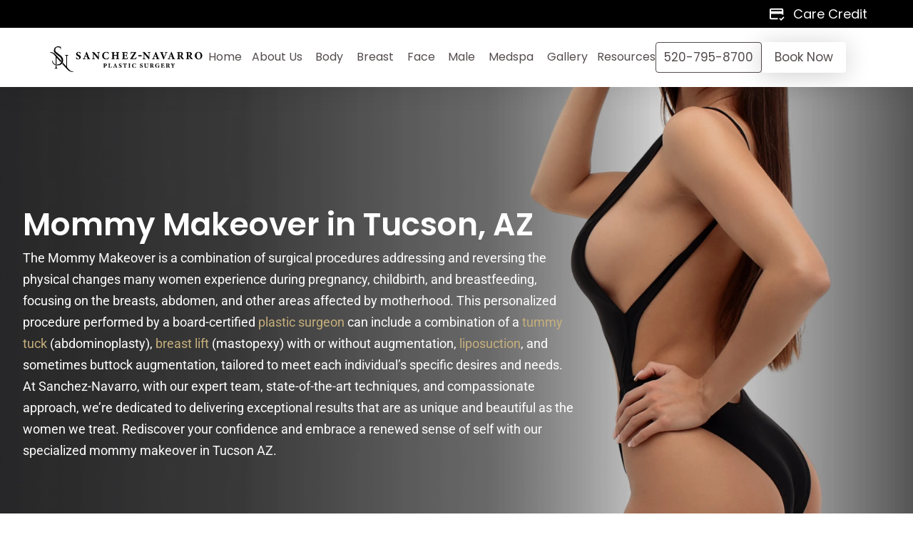

--- FILE ---
content_type: text/html; charset=UTF-8
request_url: https://sancheznavarroplasticsurgery.com/procedures/body/mommy-makeover/
body_size: 40799
content:
<!doctype html>
<html lang="en-US">
<head>
	<meta charset="UTF-8">
	<meta name="viewport" content="width=device-width, initial-scale=1">
	<link rel="profile" href="https://gmpg.org/xfn/11">
	<meta name='robots' content='index, follow, max-image-preview:large, max-snippet:-1, max-video-preview:-1' />

<!-- Google Tag Manager for WordPress by gtm4wp.com -->
<script data-cfasync="false" data-pagespeed-no-defer>
	var gtm4wp_datalayer_name = "dataLayer";
	var dataLayer = dataLayer || [];
</script>
<!-- End Google Tag Manager for WordPress by gtm4wp.com -->
	<!-- This site is optimized with the Yoast SEO plugin v26.5 - https://yoast.com/wordpress/plugins/seo/ -->
	<title>Mommy Makeover in Tucson, AZ | Sanchez-Navarro Plastic Surgery</title>
	<meta name="description" content="Rediscover your figure with a Mommy Makeover in Tucson, AZ at Sanchez-Navarro Plastic Surgery. Personalized care to rejuvenate. Call (520) 795-8700." />
	<link rel="canonical" href="https://sancheznavarroplasticsurgery.com/procedures/body/mommy-makeover/" />
	<meta property="og:locale" content="en_US" />
	<meta property="og:type" content="article" />
	<meta property="og:title" content="Mommy Makeover in Tucson, AZ | Sanchez-Navarro Plastic Surgery" />
	<meta property="og:description" content="Rediscover your figure with a Mommy Makeover in Tucson, AZ at Sanchez-Navarro Plastic Surgery. Personalized care to rejuvenate. Call (520) 795-8700." />
	<meta property="og:url" content="https://sancheznavarroplasticsurgery.com/procedures/body/mommy-makeover/" />
	<meta property="og:site_name" content="Sanchez-Navarro Plastic Surgery" />
	<meta property="article:modified_time" content="2025-04-16T21:20:35+00:00" />
	<meta property="og:image" content="https://sancheznavarroplasticsurgery.com/wp-content/uploads/2024/03/mommy-makeover-tucson-az-banner.webp" />
	<meta name="twitter:card" content="summary_large_image" />
	<meta name="twitter:label1" content="Est. reading time" />
	<meta name="twitter:data1" content="2 minutes" />
	<script type="application/ld+json" class="yoast-schema-graph">{"@context":"https://schema.org","@graph":[{"@type":"WebPage","@id":"https://sancheznavarroplasticsurgery.com/procedures/body/mommy-makeover/","url":"https://sancheznavarroplasticsurgery.com/procedures/body/mommy-makeover/","name":"Mommy Makeover in Tucson, AZ | Sanchez-Navarro Plastic Surgery","isPartOf":{"@id":"https://sancheznavarroplasticsurgery.com/#website"},"primaryImageOfPage":{"@id":"https://sancheznavarroplasticsurgery.com/procedures/body/mommy-makeover/#primaryimage"},"image":{"@id":"https://sancheznavarroplasticsurgery.com/procedures/body/mommy-makeover/#primaryimage"},"thumbnailUrl":"https://sancheznavarroplasticsurgery.com/wp-content/uploads/2024/03/mommy-makeover-tucson-az-banner.webp","datePublished":"2024-03-23T07:20:12+00:00","dateModified":"2025-04-16T21:20:35+00:00","description":"Rediscover your figure with a Mommy Makeover in Tucson, AZ at Sanchez-Navarro Plastic Surgery. Personalized care to rejuvenate. Call (520) 795-8700.","breadcrumb":{"@id":"https://sancheznavarroplasticsurgery.com/procedures/body/mommy-makeover/#breadcrumb"},"inLanguage":"en-US","potentialAction":[{"@type":"ReadAction","target":["https://sancheznavarroplasticsurgery.com/procedures/body/mommy-makeover/"]}]},{"@type":"ImageObject","inLanguage":"en-US","@id":"https://sancheznavarroplasticsurgery.com/procedures/body/mommy-makeover/#primaryimage","url":"https://sancheznavarroplasticsurgery.com/wp-content/uploads/2024/03/mommy-makeover-tucson-az-banner.webp","contentUrl":"https://sancheznavarroplasticsurgery.com/wp-content/uploads/2024/03/mommy-makeover-tucson-az-banner.webp","width":794,"height":690,"caption":"Mommy Makeover Tucson AZ Banner"},{"@type":"BreadcrumbList","@id":"https://sancheznavarroplasticsurgery.com/procedures/body/mommy-makeover/#breadcrumb","itemListElement":[{"@type":"ListItem","position":1,"name":"Home","item":"https://sancheznavarroplasticsurgery.com/"},{"@type":"ListItem","position":2,"name":"Plastic Surgery Procedures in Tucson, AZ","item":"https://sancheznavarroplasticsurgery.com/procedures/"},{"@type":"ListItem","position":3,"name":"Body","item":"https://sancheznavarroplasticsurgery.com/procedures/body/"},{"@type":"ListItem","position":4,"name":"Mommy Makeover Tucson AZ"}]},{"@type":"WebSite","@id":"https://sancheznavarroplasticsurgery.com/#website","url":"https://sancheznavarroplasticsurgery.com/","name":"Sanchez-Navarro Plastic Surgery","description":"Plastic Surgeon &amp; Surgical Center","publisher":{"@id":"https://sancheznavarroplasticsurgery.com/#organization"},"potentialAction":[{"@type":"SearchAction","target":{"@type":"EntryPoint","urlTemplate":"https://sancheznavarroplasticsurgery.com/?s={search_term_string}"},"query-input":{"@type":"PropertyValueSpecification","valueRequired":true,"valueName":"search_term_string"}}],"inLanguage":"en-US"},{"@type":"Organization","@id":"https://sancheznavarroplasticsurgery.com/#organization","name":"Sanchez-Navarro Plastic Surgery","url":"https://sancheznavarroplasticsurgery.com/","logo":{"@type":"ImageObject","inLanguage":"en-US","@id":"https://sancheznavarroplasticsurgery.com/#/schema/logo/image/","url":"https://sancheznavarroplasticsurgery.com/wp-content/uploads/2024/02/Artboard-365-1.png.webp","contentUrl":"https://sancheznavarroplasticsurgery.com/wp-content/uploads/2024/02/Artboard-365-1.png.webp","width":512,"height":82,"caption":"Sanchez-Navarro Plastic Surgery"},"image":{"@id":"https://sancheznavarroplasticsurgery.com/#/schema/logo/image/"}}]}</script>
	<!-- / Yoast SEO plugin. -->


<link rel="alternate" type="application/rss+xml" title="Sanchez-Navarro Plastic Surgery &raquo; Feed" href="https://sancheznavarroplasticsurgery.com/feed/" />
<link rel="alternate" type="application/rss+xml" title="Sanchez-Navarro Plastic Surgery &raquo; Comments Feed" href="https://sancheznavarroplasticsurgery.com/comments/feed/" />
<link rel="alternate" title="oEmbed (JSON)" type="application/json+oembed" href="https://sancheznavarroplasticsurgery.com/wp-json/oembed/1.0/embed?url=https%3A%2F%2Fsancheznavarroplasticsurgery.com%2Fprocedures%2Fbody%2Fmommy-makeover%2F" />
<link rel="alternate" title="oEmbed (XML)" type="text/xml+oembed" href="https://sancheznavarroplasticsurgery.com/wp-json/oembed/1.0/embed?url=https%3A%2F%2Fsancheznavarroplasticsurgery.com%2Fprocedures%2Fbody%2Fmommy-makeover%2F&#038;format=xml" />
<style id='wp-img-auto-sizes-contain-inline-css'>
img:is([sizes=auto i],[sizes^="auto," i]){contain-intrinsic-size:3000px 1500px}
/*# sourceURL=wp-img-auto-sizes-contain-inline-css */
</style>

<style id='wp-emoji-styles-inline-css'>

	img.wp-smiley, img.emoji {
		display: inline !important;
		border: none !important;
		box-shadow: none !important;
		height: 1em !important;
		width: 1em !important;
		margin: 0 0.07em !important;
		vertical-align: -0.1em !important;
		background: none !important;
		padding: 0 !important;
	}
/*# sourceURL=wp-emoji-styles-inline-css */
</style>
<link data-optimized="1" rel='stylesheet' id='jet-engine-frontend-css' href='https://sancheznavarroplasticsurgery.com/wp-content/litespeed/css/3b1ad11e38372110b61652e8f999d80d.css?ver=508c6' media='all' />
<link data-optimized="1" rel='stylesheet' id='pilotpractice-custom-style-css' href='https://sancheznavarroplasticsurgery.com/wp-content/litespeed/css/d40dba0c7b254fca662a5edfdd840112.css?ver=272bc' media='all' />
<link data-optimized="1" rel='stylesheet' id='hello-elementor-css' href='https://sancheznavarroplasticsurgery.com/wp-content/litespeed/css/3ede7448d2e07dde29ef843300d6cacd.css?ver=aecf1' media='all' />
<link data-optimized="1" rel='stylesheet' id='hello-elementor-theme-style-css' href='https://sancheznavarroplasticsurgery.com/wp-content/litespeed/css/7ad4242ed412b51dd4a8558a3607cffd.css?ver=4001f' media='all' />
<link data-optimized="1" rel='stylesheet' id='hello-elementor-header-footer-css' href='https://sancheznavarroplasticsurgery.com/wp-content/litespeed/css/1e2c038e36628771becf5ff386d1296b.css?ver=b5f52' media='all' />
<link data-optimized="1" rel='stylesheet' id='elementor-frontend-css' href='https://sancheznavarroplasticsurgery.com/wp-content/litespeed/css/f0f30636404642eaf6532b2cc944e1c0.css?ver=f54af' media='all' />
<link data-optimized="1" rel='stylesheet' id='elementor-post-9-css' href='https://sancheznavarroplasticsurgery.com/wp-content/litespeed/css/b9ec1dd572cb36c5e46f4b41cdcad712.css?ver=50c54' media='all' />
<link data-optimized="1" rel='stylesheet' id='widget-icon-list-css' href='https://sancheznavarroplasticsurgery.com/wp-content/litespeed/css/e9f7503a46e9fefc4a4334babec114f0.css?ver=83b58' media='all' />
<link data-optimized="1" rel='stylesheet' id='widget-image-css' href='https://sancheznavarroplasticsurgery.com/wp-content/litespeed/css/f144429fee9ceee7d581a97c535b0854.css?ver=75ead' media='all' />
<link data-optimized="1" rel='stylesheet' id='widget-nav-menu-css' href='https://sancheznavarroplasticsurgery.com/wp-content/litespeed/css/d94a454eb5f8c4737c81703c50b3d060.css?ver=128f0' media='all' />
<link data-optimized="1" rel='stylesheet' id='widget-heading-css' href='https://sancheznavarroplasticsurgery.com/wp-content/litespeed/css/7f230ec09e46d45875cf91f3cb67a5eb.css?ver=201d2' media='all' />
<link data-optimized="1" rel='stylesheet' id='widget-mega-menu-css' href='https://sancheznavarroplasticsurgery.com/wp-content/litespeed/css/e542a29675ad4fe194ebc87de440c451.css?ver=554b7' media='all' />
<link data-optimized="1" rel='stylesheet' id='e-sticky-css' href='https://sancheznavarroplasticsurgery.com/wp-content/litespeed/css/00d275bb4fac8ed54ceb87267449ebb0.css?ver=1f1e9' media='all' />
<link data-optimized="1" rel='stylesheet' id='e-animation-fadeIn-css' href='https://sancheznavarroplasticsurgery.com/wp-content/litespeed/css/e37483a0d42f29a85fa2f573375c32b8.css?ver=13bda' media='all' />
<link data-optimized="1" rel='stylesheet' id='widget-divider-css' href='https://sancheznavarroplasticsurgery.com/wp-content/litespeed/css/bc736e320cd699da62c27bfbcb80dd44.css?ver=52a13' media='all' />
<link data-optimized="1" rel='stylesheet' id='e-animation-wobble-horizontal-css' href='https://sancheznavarroplasticsurgery.com/wp-content/litespeed/css/dc548c40a70c611c43793ed13fe4ebad.css?ver=266ac' media='all' />
<link data-optimized="1" rel='stylesheet' id='e-popup-css' href='https://sancheznavarroplasticsurgery.com/wp-content/litespeed/css/8c481a605d3dee209d440776d8438ed2.css?ver=0e011' media='all' />
<link data-optimized="1" rel='stylesheet' id='jet-tabs-frontend-css' href='https://sancheznavarroplasticsurgery.com/wp-content/litespeed/css/7e773fdcf459efd3329ec7ed05b21a45.css?ver=b79bb' media='all' />
<link data-optimized="1" rel='stylesheet' id='widget-video-css' href='https://sancheznavarroplasticsurgery.com/wp-content/litespeed/css/ccd46d16ee1146d65e6840851deb66cc.css?ver=4c1c3' media='all' />
<link data-optimized="1" rel='stylesheet' id='e-animation-fadeInUp-css' href='https://sancheznavarroplasticsurgery.com/wp-content/litespeed/css/33ca9065fa6904d9baa9ec6361e31bf6.css?ver=7dfeb' media='all' />
<link data-optimized="1" rel='stylesheet' id='widget-flip-box-css' href='https://sancheznavarroplasticsurgery.com/wp-content/litespeed/css/1082c1204a96cae2820438836417bcb3.css?ver=e1e32' media='all' />
<link data-optimized="1" rel='stylesheet' id='widget-nested-tabs-css' href='https://sancheznavarroplasticsurgery.com/wp-content/litespeed/css/e5bc474bda4c0e48447aed3a315d6838.css?ver=1b6a8' media='all' />
<link data-optimized="1" rel='stylesheet' id='jet-elements-css' href='https://sancheznavarroplasticsurgery.com/wp-content/litespeed/css/d0f23f4b63945725b92e621e4f52d018.css?ver=9f6e4' media='all' />
<link data-optimized="1" rel='stylesheet' id='jet-carousel-css' href='https://sancheznavarroplasticsurgery.com/wp-content/litespeed/css/a7537b7d667f8feb6e49ec5bec6eca91.css?ver=94355' media='all' />
<link data-optimized="1" rel='stylesheet' id='jet-carousel-skin-css' href='https://sancheznavarroplasticsurgery.com/wp-content/litespeed/css/08701fa3d6560dc99a93a95a70d8ee6e.css?ver=83b3d' media='all' />
<link data-optimized="1" rel='stylesheet' id='jet-banner-css' href='https://sancheznavarroplasticsurgery.com/wp-content/litespeed/css/153a29d4dfa9d57c08384aaf991685e1.css?ver=5d6af' media='all' />
<link data-optimized="1" rel='stylesheet' id='widget-nested-accordion-css' href='https://sancheznavarroplasticsurgery.com/wp-content/litespeed/css/0496876ebcbdf916542a269b5b2602e0.css?ver=4dc3b' media='all' />
<link data-optimized="1" rel='stylesheet' id='elementor-post-3546-css' href='https://sancheznavarroplasticsurgery.com/wp-content/litespeed/css/3815b49ce7c74291fbab60149f3e6511.css?ver=6aa78' media='all' />
<link data-optimized="1" rel='stylesheet' id='elementor-post-11437-css' href='https://sancheznavarroplasticsurgery.com/wp-content/litespeed/css/09eb108b3e860057db1292a6c9267e39.css?ver=7c663' media='all' />
<link data-optimized="1" rel='stylesheet' id='elementor-post-2168-css' href='https://sancheznavarroplasticsurgery.com/wp-content/litespeed/css/a952575a87f5071a1a70af21f7027888.css?ver=c2899' media='all' />
<link data-optimized="1" rel='stylesheet' id='elementor-post-2536-css' href='https://sancheznavarroplasticsurgery.com/wp-content/litespeed/css/3c61bd27af9d69770bd54732a3b6c652.css?ver=91a55' media='all' />
<link data-optimized="1" rel='stylesheet' id='elementor-gf-local-poppins-css' href='https://sancheznavarroplasticsurgery.com/wp-content/litespeed/css/a1959536a072e9836c0d0322c5575825.css?ver=9adfe' media='all' />
<link data-optimized="1" rel='stylesheet' id='elementor-gf-local-lato-css' href='https://sancheznavarroplasticsurgery.com/wp-content/litespeed/css/3990b207ca7461a5a3512d2ff839d3ca.css?ver=d15ff' media='all' />
<link data-optimized="1" rel='stylesheet' id='elementor-gf-local-oswald-css' href='https://sancheznavarroplasticsurgery.com/wp-content/litespeed/css/9b561cd24a745f098a9cddba97e4741f.css?ver=c97af' media='all' />
<link data-optimized="1" rel='stylesheet' id='elementor-gf-local-roboto-css' href='https://sancheznavarroplasticsurgery.com/wp-content/litespeed/css/527629151ce628e3e82ca502542a2d1b.css?ver=a70ac' media='all' />
<link data-optimized="1" rel='stylesheet' id='elementor-gf-local-lora-css' href='https://sancheznavarroplasticsurgery.com/wp-content/litespeed/css/a572ff205b50122b9f7f44b9f40782bb.css?ver=3cb54' media='all' />
<script src="https://sancheznavarroplasticsurgery.com/wp-includes/js/jquery/jquery.min.js?ver=3.7.1" id="jquery-core-js"></script>
<script data-optimized="1" src="https://sancheznavarroplasticsurgery.com/wp-content/litespeed/js/394693e028fe6dd95c8968d837b1b622.js?ver=bf609" id="jquery-migrate-js" defer data-deferred="1"></script>
<link rel="https://api.w.org/" href="https://sancheznavarroplasticsurgery.com/wp-json/" /><link rel="alternate" title="JSON" type="application/json" href="https://sancheznavarroplasticsurgery.com/wp-json/wp/v2/pages/3546" /><link rel="EditURI" type="application/rsd+xml" title="RSD" href="https://sancheznavarroplasticsurgery.com/xmlrpc.php?rsd" />
<meta name="generator" content="WordPress 6.9" />
<link rel='shortlink' href='https://sancheznavarroplasticsurgery.com/?p=3546' />
<!-- pilotpractice.com --><style>html, body { overflow-x: hidden; width: 100%; }</style><!-- pilotpractice custom header  -->
<!-- pilotpractice schemaprocedures/body/mommy-makeover/ --><script type="application/ld+json">{"@context":"https://schema.org","@type":"Physician","@id":"https://sancheznavarroplasticsurgery.com/schema#provider","name":"Dr. Francisco Sanchez-Navarro, MD","telephone":"+15207958700","address":{"@type":"PostalAddress","streetAddress":"4721 E Camp Lowell Dr","addressLocality":"Tucson","addressRegion":"AZ","postalCode":"85712","addressCountry":"US"},"logo":"https://storage.googleapis.com/pilotpractice-user-logos/2BVRt8aFwO82kLUqztT59fLfzKnCbabB0ADozQXH.png","image":"https://storage.googleapis.com/pilotpractice-user-logos/exRwWShq3mLe1j1mRUIy21NmGth267insC3L6y4F.jpg","url":"https://sancheznavarroplasticsurgery.com/","hasMap":"https://maps.app.goo.gl/XmZwBxooWtYKSsG37","sameAs":null,"areaServed":[{"@type":"City","name":"Tucson, AZ","sameAs":"https://en.wikipedia.org/wiki/Tucson,_AZ"},{"@type":"City","name":"Oro Valley, AZ","sameAs":"https://en.wikipedia.org/wiki/Oro_Valley,_AZ"},{"@type":"City","name":"Marana, AZ","sameAs":"https://en.wikipedia.org/wiki/Marana,_AZ"},{"@type":"City","name":"Sahuarita, AZ","sameAs":"https://en.wikipedia.org/wiki/Sahuarita,_AZ"},{"@type":"State","name":"AZ","sameAs":"https://en.wikipedia.org/wiki/AZ"}],"medicalSpecialty":"PlasticSurgery"}</script><script type="application/ld+json" class="pilotpractice-schema">{"@context":"https://schema.org","@type":"Product","name":"Mommy Makeover","description":"Mommy Makeover in Tucson, AZ | Sanchez-Navarro Plastic Surgery","url":"https://sancheznavarroplasticsurgery.com/procedures/body/mommy-makeover/","logo":"https://storage.googleapis.com/pilotpractice-user-logos/2BVRt8aFwO82kLUqztT59fLfzKnCbabB0ADozQXH.png","image":"https://storage.googleapis.com/pilotpractice-user-logos/2BVRt8aFwO82kLUqztT59fLfzKnCbabB0ADozQXH.png","brand":{"@type":"Brand","name":"Sanchez Navarro Plastic Surgery"},"aggregateRating":{"@type":"AggregateRating","ratingValue":"5","reviewCount":"148"},"offers":{"@type":"Offer","url":"https://sancheznavarroplasticsurgery.com/procedures/body/mommy-makeover/","price":"0","priceCurrency":"USD","availability":"https://schema.org/InStock"}}</script><!-- Meta Pixel Code -->
<script src="[data-uri]" defer></script>
<noscript><img height="1" width="1" style="display:none"
src="https://www.facebook.com/tr?id=1431045378079436&ev=PageView&noscript=1"
/></noscript>
<!-- End Meta Pixel Code --><meta name="ti-site-data" content="[base64]" />
<!-- Google Tag Manager for WordPress by gtm4wp.com -->
<!-- GTM Container placement set to automatic -->
<script data-cfasync="false" data-pagespeed-no-defer>
	var dataLayer_content = {"pagePostType":"page","pagePostType2":"single-page","pagePostAuthor":"ali"};
	dataLayer.push( dataLayer_content );
</script>
<script data-cfasync="false" data-pagespeed-no-defer>
(function(w,d,s,l,i){w[l]=w[l]||[];w[l].push({'gtm.start':
new Date().getTime(),event:'gtm.js'});var f=d.getElementsByTagName(s)[0],
j=d.createElement(s),dl=l!='dataLayer'?'&l='+l:'';j.async=true;j.src=
'//www.googletagmanager.com/gtm.js?id='+i+dl;f.parentNode.insertBefore(j,f);
})(window,document,'script','dataLayer','GTM-KPZ2BQ7V');
</script>
<!-- End Google Tag Manager for WordPress by gtm4wp.com --><meta name="generator" content="Elementor 3.33.2; features: e_font_icon_svg, additional_custom_breakpoints; settings: css_print_method-external, google_font-enabled, font_display-swap">
			<style>
				.e-con.e-parent:nth-of-type(n+4):not(.e-lazyloaded):not(.e-no-lazyload),
				.e-con.e-parent:nth-of-type(n+4):not(.e-lazyloaded):not(.e-no-lazyload) * {
					background-image: none !important;
				}
				@media screen and (max-height: 1024px) {
					.e-con.e-parent:nth-of-type(n+3):not(.e-lazyloaded):not(.e-no-lazyload),
					.e-con.e-parent:nth-of-type(n+3):not(.e-lazyloaded):not(.e-no-lazyload) * {
						background-image: none !important;
					}
				}
				@media screen and (max-height: 640px) {
					.e-con.e-parent:nth-of-type(n+2):not(.e-lazyloaded):not(.e-no-lazyload),
					.e-con.e-parent:nth-of-type(n+2):not(.e-lazyloaded):not(.e-no-lazyload) * {
						background-image: none !important;
					}
				}
			</style>
			<link rel="icon" href="https://sancheznavarroplasticsurgery.com/wp-content/uploads/2024/02/sn-logo-favicon.svg" sizes="32x32" />
<link rel="icon" href="https://sancheznavarroplasticsurgery.com/wp-content/uploads/2024/02/sn-logo-favicon.svg" sizes="192x192" />
<link rel="apple-touch-icon" href="https://sancheznavarroplasticsurgery.com/wp-content/uploads/2024/02/sn-logo-favicon.svg" />
<meta name="msapplication-TileImage" content="https://sancheznavarroplasticsurgery.com/wp-content/uploads/2024/02/sn-logo-favicon.svg" />
		<style id="wp-custom-css">
			@media (min-width: 320px) and (max-width: 1920px) {

.page-id-19 .elementor-tab-content, .tax-case-category .elementor-tab-content{
margin-left: -65px !important;
	margin-top: 20px !important;
}
}

.menu-item a:hover {
	text-decoration: underline !important;
}

.elementor-3546 .elementor-element.elementor-element-3430a99 .jet-carousel .jet-arrow:hover {
	background-color: #D9C49B !important;
}

.elementor-3546 .elementor-element.elementor-element-3430a99 .jet-carousel .jet-arrow:hover svg * {
	fill: white !important;
}

.e-n-accordion-item-title-text {
	color: #CBAE74 !important;
	font-weight: 600 !important; 
}

.footerLinks a:hover, .footerMap a:hover {
	font-weight: 600 !important;
}

.footerLogo img {
      margin-left: 10px !important;
  }
@media (min-width: 320px) and (max-width: 767px) {
  
  .footerLogo img {
      margin-left: 0px !important;
  }
  
}

.elementor-104 .elementor-element.elementor-element-c20ba9d .elementor-nav-menu--dropdown a.elementor-item-active {
	background-color: #CBAE74 !important;
}




.toc:hover .elementor-widget-container {
	color: white !important;
}

.toc:hover svg path {
	fill: white !important;
}

.breastImplantText {
    display: none;
}

.breastImplantButton {
    display: inline-block;
    margin-top: 10px;
    cursor: pointer;
	font-weight: 600 !important;
    color: #0C7381; /* Customize the button color as needed */
}

.breastImplantButtont.less {
    display: none;
}


.breastLiftText {
    display: none;
}

.breastLiftButton {
    display: inline-block;
    margin-top: 10px;
    cursor: pointer;
	font-weight: 600 !important;
    color: #0C7381; /* Customize the button color as needed */
}

.breastLiftButtont.less {
    display: none;
}


.breastPocketText {
    display: none;
}

.breastPocketButton {
    display: inline-block;
    margin-top: 10px;
    cursor: pointer;
	font-weight: 600 !important;
    color: #0C7381; /* Customize the button color as needed */
}

.breastPocketButtont.less {
    display: none;
}

.NRText {
    display: none;
}

.NRButton {
    display: flex;
	justify-content: left
    margin-top: 10px;
	font-size: 18px !important;
    cursor: pointer;
	font-weight: 600 !important;
    color: #0C7381; 
}

.NRButton.less {
    display: none;
}

.NR1Button {
    display: flex;
	  justify-content: center;
    margin-top: 10px;
	  font-size: 18px !important;
    cursor: pointer;
	  font-weight: 600 !important;
    color: #0C7381; 
}

.NRButton:hover {
    color: black !important; 
}

#e-n-tab-title-1094818391 {
flex: 1.3 !important;
padding: 0px 20px 10px 0px !important;
}

#e-n-tab-title-1094818392 {
	flex: 1 !important;
    padding: 0px 0px 10px 20px !important;
}

#e-n-tab-title-1074675321 {
flex: 1.3 !important;
padding: 0px 20px 10px 0px !important;
}

#e-n-tab-title-1074675322 {
	flex: 1 !important;
    padding: 0px 0px 10px 20px !important;
}

#menu-1-c62ee81 li:first-child a,
#menu-1-d48b52a li:first-child a,
#menu-1-5f68a27 li:first-child a,
#menu-1-d23e94e li:first-child a
{
	text-decoration: underline !important;
}


.elementor-11743 .elementor-element.elementor-element-224f471 .active-tab {
	background: none !important;
}
	.elementor-11743 .elementor-element.elementor-element-224f471 .active-tab h3 {
	text-decoration: underline !important;
}

.scrollFix {
    scroll-margin-top: 90px; /* Replace with your header height */
} 
.scrollFix {
    scroll-margin-top: 90px !important;  /* Replace with your header height */
}

.page-id-63 .elementor-element-2db320e a {
color: #C6AF7C !important;
}


.page-id-49 .elementor-element-366854e a {
color: #C6AF7C !important;
}
.page-id-17080 .prefooter{
	display:none;
}
.customicon .elementor-nav-menu li {
    list-style: none; 
    position: relative;
}

.customicon .elementor-nav-menu li::before {
    content: "●";  
    color: #ffffff !important; 
    font-size: 12px !important; 
    position: absolute;
    left: 6px !important; 
	margin-top: 10px !important;
	font-family: Arial, sans-serif !important;

}
.customicon .elementor-nav-menu li:hover::before {
    color: white !important;
	 margin: 0px 0px 0px px; 
}
.customicon .elementor-item:hover{
    text-decoration: underline  !important;
	color:white !important;
    text-underline-offset: px;
}
.customicon .elementor-item-active{
    text-decoration: underline  !important;
    text-underline-offset: 5px;
	
}

.customicon .elementor-nav-menu li.current-menu-item::before {
    color: white !important;
}
@media (min-width: 320px) and (max-width: 480px) {
  
  .customicon .elementor-nav-menu li::before {
    content: "●";  
    color: #ffffff !important; 
    font-size: 12px !important; 
    position: absolute;
    left: 6px !important; 
	margin-top: 12px !important;
}
.customicon .elementor-nav-menu li:hover::before {
    color: white !important;
	 margin: 0px 0px 0px px; 
}
.customicon .elementor-item:hover{
    text-decoration: underline  !important;
    text-underline-offset: px;
}
.customicon .elementor-item-active{
    text-decoration: underline  !important;
    text-underline-offset: 5px;
}
	
	.customicon .elementor-nav-menu li.current-menu-item::before {
    color: white !important;
}
  
}		</style>
		<style id='global-styles-inline-css'>
:root{--wp--preset--aspect-ratio--square: 1;--wp--preset--aspect-ratio--4-3: 4/3;--wp--preset--aspect-ratio--3-4: 3/4;--wp--preset--aspect-ratio--3-2: 3/2;--wp--preset--aspect-ratio--2-3: 2/3;--wp--preset--aspect-ratio--16-9: 16/9;--wp--preset--aspect-ratio--9-16: 9/16;--wp--preset--color--black: #000000;--wp--preset--color--cyan-bluish-gray: #abb8c3;--wp--preset--color--white: #ffffff;--wp--preset--color--pale-pink: #f78da7;--wp--preset--color--vivid-red: #cf2e2e;--wp--preset--color--luminous-vivid-orange: #ff6900;--wp--preset--color--luminous-vivid-amber: #fcb900;--wp--preset--color--light-green-cyan: #7bdcb5;--wp--preset--color--vivid-green-cyan: #00d084;--wp--preset--color--pale-cyan-blue: #8ed1fc;--wp--preset--color--vivid-cyan-blue: #0693e3;--wp--preset--color--vivid-purple: #9b51e0;--wp--preset--gradient--vivid-cyan-blue-to-vivid-purple: linear-gradient(135deg,rgb(6,147,227) 0%,rgb(155,81,224) 100%);--wp--preset--gradient--light-green-cyan-to-vivid-green-cyan: linear-gradient(135deg,rgb(122,220,180) 0%,rgb(0,208,130) 100%);--wp--preset--gradient--luminous-vivid-amber-to-luminous-vivid-orange: linear-gradient(135deg,rgb(252,185,0) 0%,rgb(255,105,0) 100%);--wp--preset--gradient--luminous-vivid-orange-to-vivid-red: linear-gradient(135deg,rgb(255,105,0) 0%,rgb(207,46,46) 100%);--wp--preset--gradient--very-light-gray-to-cyan-bluish-gray: linear-gradient(135deg,rgb(238,238,238) 0%,rgb(169,184,195) 100%);--wp--preset--gradient--cool-to-warm-spectrum: linear-gradient(135deg,rgb(74,234,220) 0%,rgb(151,120,209) 20%,rgb(207,42,186) 40%,rgb(238,44,130) 60%,rgb(251,105,98) 80%,rgb(254,248,76) 100%);--wp--preset--gradient--blush-light-purple: linear-gradient(135deg,rgb(255,206,236) 0%,rgb(152,150,240) 100%);--wp--preset--gradient--blush-bordeaux: linear-gradient(135deg,rgb(254,205,165) 0%,rgb(254,45,45) 50%,rgb(107,0,62) 100%);--wp--preset--gradient--luminous-dusk: linear-gradient(135deg,rgb(255,203,112) 0%,rgb(199,81,192) 50%,rgb(65,88,208) 100%);--wp--preset--gradient--pale-ocean: linear-gradient(135deg,rgb(255,245,203) 0%,rgb(182,227,212) 50%,rgb(51,167,181) 100%);--wp--preset--gradient--electric-grass: linear-gradient(135deg,rgb(202,248,128) 0%,rgb(113,206,126) 100%);--wp--preset--gradient--midnight: linear-gradient(135deg,rgb(2,3,129) 0%,rgb(40,116,252) 100%);--wp--preset--font-size--small: 13px;--wp--preset--font-size--medium: 20px;--wp--preset--font-size--large: 36px;--wp--preset--font-size--x-large: 42px;--wp--preset--spacing--20: 0.44rem;--wp--preset--spacing--30: 0.67rem;--wp--preset--spacing--40: 1rem;--wp--preset--spacing--50: 1.5rem;--wp--preset--spacing--60: 2.25rem;--wp--preset--spacing--70: 3.38rem;--wp--preset--spacing--80: 5.06rem;--wp--preset--shadow--natural: 6px 6px 9px rgba(0, 0, 0, 0.2);--wp--preset--shadow--deep: 12px 12px 50px rgba(0, 0, 0, 0.4);--wp--preset--shadow--sharp: 6px 6px 0px rgba(0, 0, 0, 0.2);--wp--preset--shadow--outlined: 6px 6px 0px -3px rgb(255, 255, 255), 6px 6px rgb(0, 0, 0);--wp--preset--shadow--crisp: 6px 6px 0px rgb(0, 0, 0);}:root { --wp--style--global--content-size: 800px;--wp--style--global--wide-size: 1200px; }:where(body) { margin: 0; }.wp-site-blocks > .alignleft { float: left; margin-right: 2em; }.wp-site-blocks > .alignright { float: right; margin-left: 2em; }.wp-site-blocks > .aligncenter { justify-content: center; margin-left: auto; margin-right: auto; }:where(.wp-site-blocks) > * { margin-block-start: 24px; margin-block-end: 0; }:where(.wp-site-blocks) > :first-child { margin-block-start: 0; }:where(.wp-site-blocks) > :last-child { margin-block-end: 0; }:root { --wp--style--block-gap: 24px; }:root :where(.is-layout-flow) > :first-child{margin-block-start: 0;}:root :where(.is-layout-flow) > :last-child{margin-block-end: 0;}:root :where(.is-layout-flow) > *{margin-block-start: 24px;margin-block-end: 0;}:root :where(.is-layout-constrained) > :first-child{margin-block-start: 0;}:root :where(.is-layout-constrained) > :last-child{margin-block-end: 0;}:root :where(.is-layout-constrained) > *{margin-block-start: 24px;margin-block-end: 0;}:root :where(.is-layout-flex){gap: 24px;}:root :where(.is-layout-grid){gap: 24px;}.is-layout-flow > .alignleft{float: left;margin-inline-start: 0;margin-inline-end: 2em;}.is-layout-flow > .alignright{float: right;margin-inline-start: 2em;margin-inline-end: 0;}.is-layout-flow > .aligncenter{margin-left: auto !important;margin-right: auto !important;}.is-layout-constrained > .alignleft{float: left;margin-inline-start: 0;margin-inline-end: 2em;}.is-layout-constrained > .alignright{float: right;margin-inline-start: 2em;margin-inline-end: 0;}.is-layout-constrained > .aligncenter{margin-left: auto !important;margin-right: auto !important;}.is-layout-constrained > :where(:not(.alignleft):not(.alignright):not(.alignfull)){max-width: var(--wp--style--global--content-size);margin-left: auto !important;margin-right: auto !important;}.is-layout-constrained > .alignwide{max-width: var(--wp--style--global--wide-size);}body .is-layout-flex{display: flex;}.is-layout-flex{flex-wrap: wrap;align-items: center;}.is-layout-flex > :is(*, div){margin: 0;}body .is-layout-grid{display: grid;}.is-layout-grid > :is(*, div){margin: 0;}body{padding-top: 0px;padding-right: 0px;padding-bottom: 0px;padding-left: 0px;}a:where(:not(.wp-element-button)){text-decoration: underline;}:root :where(.wp-element-button, .wp-block-button__link){background-color: #32373c;border-width: 0;color: #fff;font-family: inherit;font-size: inherit;font-style: inherit;font-weight: inherit;letter-spacing: inherit;line-height: inherit;padding-top: calc(0.667em + 2px);padding-right: calc(1.333em + 2px);padding-bottom: calc(0.667em + 2px);padding-left: calc(1.333em + 2px);text-decoration: none;text-transform: inherit;}.has-black-color{color: var(--wp--preset--color--black) !important;}.has-cyan-bluish-gray-color{color: var(--wp--preset--color--cyan-bluish-gray) !important;}.has-white-color{color: var(--wp--preset--color--white) !important;}.has-pale-pink-color{color: var(--wp--preset--color--pale-pink) !important;}.has-vivid-red-color{color: var(--wp--preset--color--vivid-red) !important;}.has-luminous-vivid-orange-color{color: var(--wp--preset--color--luminous-vivid-orange) !important;}.has-luminous-vivid-amber-color{color: var(--wp--preset--color--luminous-vivid-amber) !important;}.has-light-green-cyan-color{color: var(--wp--preset--color--light-green-cyan) !important;}.has-vivid-green-cyan-color{color: var(--wp--preset--color--vivid-green-cyan) !important;}.has-pale-cyan-blue-color{color: var(--wp--preset--color--pale-cyan-blue) !important;}.has-vivid-cyan-blue-color{color: var(--wp--preset--color--vivid-cyan-blue) !important;}.has-vivid-purple-color{color: var(--wp--preset--color--vivid-purple) !important;}.has-black-background-color{background-color: var(--wp--preset--color--black) !important;}.has-cyan-bluish-gray-background-color{background-color: var(--wp--preset--color--cyan-bluish-gray) !important;}.has-white-background-color{background-color: var(--wp--preset--color--white) !important;}.has-pale-pink-background-color{background-color: var(--wp--preset--color--pale-pink) !important;}.has-vivid-red-background-color{background-color: var(--wp--preset--color--vivid-red) !important;}.has-luminous-vivid-orange-background-color{background-color: var(--wp--preset--color--luminous-vivid-orange) !important;}.has-luminous-vivid-amber-background-color{background-color: var(--wp--preset--color--luminous-vivid-amber) !important;}.has-light-green-cyan-background-color{background-color: var(--wp--preset--color--light-green-cyan) !important;}.has-vivid-green-cyan-background-color{background-color: var(--wp--preset--color--vivid-green-cyan) !important;}.has-pale-cyan-blue-background-color{background-color: var(--wp--preset--color--pale-cyan-blue) !important;}.has-vivid-cyan-blue-background-color{background-color: var(--wp--preset--color--vivid-cyan-blue) !important;}.has-vivid-purple-background-color{background-color: var(--wp--preset--color--vivid-purple) !important;}.has-black-border-color{border-color: var(--wp--preset--color--black) !important;}.has-cyan-bluish-gray-border-color{border-color: var(--wp--preset--color--cyan-bluish-gray) !important;}.has-white-border-color{border-color: var(--wp--preset--color--white) !important;}.has-pale-pink-border-color{border-color: var(--wp--preset--color--pale-pink) !important;}.has-vivid-red-border-color{border-color: var(--wp--preset--color--vivid-red) !important;}.has-luminous-vivid-orange-border-color{border-color: var(--wp--preset--color--luminous-vivid-orange) !important;}.has-luminous-vivid-amber-border-color{border-color: var(--wp--preset--color--luminous-vivid-amber) !important;}.has-light-green-cyan-border-color{border-color: var(--wp--preset--color--light-green-cyan) !important;}.has-vivid-green-cyan-border-color{border-color: var(--wp--preset--color--vivid-green-cyan) !important;}.has-pale-cyan-blue-border-color{border-color: var(--wp--preset--color--pale-cyan-blue) !important;}.has-vivid-cyan-blue-border-color{border-color: var(--wp--preset--color--vivid-cyan-blue) !important;}.has-vivid-purple-border-color{border-color: var(--wp--preset--color--vivid-purple) !important;}.has-vivid-cyan-blue-to-vivid-purple-gradient-background{background: var(--wp--preset--gradient--vivid-cyan-blue-to-vivid-purple) !important;}.has-light-green-cyan-to-vivid-green-cyan-gradient-background{background: var(--wp--preset--gradient--light-green-cyan-to-vivid-green-cyan) !important;}.has-luminous-vivid-amber-to-luminous-vivid-orange-gradient-background{background: var(--wp--preset--gradient--luminous-vivid-amber-to-luminous-vivid-orange) !important;}.has-luminous-vivid-orange-to-vivid-red-gradient-background{background: var(--wp--preset--gradient--luminous-vivid-orange-to-vivid-red) !important;}.has-very-light-gray-to-cyan-bluish-gray-gradient-background{background: var(--wp--preset--gradient--very-light-gray-to-cyan-bluish-gray) !important;}.has-cool-to-warm-spectrum-gradient-background{background: var(--wp--preset--gradient--cool-to-warm-spectrum) !important;}.has-blush-light-purple-gradient-background{background: var(--wp--preset--gradient--blush-light-purple) !important;}.has-blush-bordeaux-gradient-background{background: var(--wp--preset--gradient--blush-bordeaux) !important;}.has-luminous-dusk-gradient-background{background: var(--wp--preset--gradient--luminous-dusk) !important;}.has-pale-ocean-gradient-background{background: var(--wp--preset--gradient--pale-ocean) !important;}.has-electric-grass-gradient-background{background: var(--wp--preset--gradient--electric-grass) !important;}.has-midnight-gradient-background{background: var(--wp--preset--gradient--midnight) !important;}.has-small-font-size{font-size: var(--wp--preset--font-size--small) !important;}.has-medium-font-size{font-size: var(--wp--preset--font-size--medium) !important;}.has-large-font-size{font-size: var(--wp--preset--font-size--large) !important;}.has-x-large-font-size{font-size: var(--wp--preset--font-size--x-large) !important;}
/*# sourceURL=global-styles-inline-css */
</style>
<link data-optimized="1" rel='stylesheet' id='elementor-post-4741-css' href='https://sancheznavarroplasticsurgery.com/wp-content/litespeed/css/c84f29b8c948b093bc8120c52a88e2d5.css?ver=a0b46' media='all' />
<link data-optimized="1" rel='stylesheet' id='elementor-post-4771-css' href='https://sancheznavarroplasticsurgery.com/wp-content/litespeed/css/9098f820c27042b28fe11c8114782c24.css?ver=51720' media='all' />
<link data-optimized="1" rel='stylesheet' id='elementor-post-18398-css' href='https://sancheznavarroplasticsurgery.com/wp-content/litespeed/css/b1cc8f010f54a7894053fd4050f663e5.css?ver=c28db' media='all' />
</head>
<body class="wp-singular page-template page-template-elementor_header_footer page page-id-3546 page-child parent-pageid-23 wp-custom-logo wp-embed-responsive wp-theme-hello-elementor hello-elementor-default elementor-default elementor-template-full-width elementor-kit-9 elementor-page elementor-page-3546">

<!-- pilotpractice body start  -->

<!-- GTM Container placement set to automatic -->
<!-- Google Tag Manager (noscript) -->
				<noscript><iframe src="https://www.googletagmanager.com/ns.html?id=GTM-KPZ2BQ7V" height="0" width="0" style="display:none;visibility:hidden" aria-hidden="true"></iframe></noscript>
<!-- End Google Tag Manager (noscript) -->
<a class="skip-link screen-reader-text" href="#content">Skip to content</a>

		<header data-elementor-type="header" data-elementor-id="11437" class="elementor elementor-11437 elementor-location-header" data-elementor-post-type="elementor_library">
			<div class="elementor-element elementor-element-c9b638a elementor-hidden-mobile e-flex e-con-boxed e-con e-parent" data-id="c9b638a" data-element_type="container" data-settings="{&quot;background_background&quot;:&quot;classic&quot;,&quot;jet_parallax_layout_list&quot;:[]}">
					<div class="e-con-inner">
				<div class="elementor-element elementor-element-57ecce8 elementor-icon-list--layout-traditional elementor-list-item-link-full_width elementor-widget elementor-widget-icon-list" data-id="57ecce8" data-element_type="widget" data-widget_type="icon-list.default">
							<ul class="elementor-icon-list-items">
							<li class="elementor-icon-list-item">
											<a href="https://www.carecredit.com/go/856NFP/" target="_blank">

												<span class="elementor-icon-list-icon">
							<svg xmlns="http://www.w3.org/2000/svg" width="24" height="24" viewBox="0 0 24 24" fill="none"><path d="M13 19C13 18.66 13.04 18.33 13.09 18H3V12H19V13C19.7 13 20.37 13.13 21 13.35V6C21 4.89 20.11 4 19 4H3C1.89 4 1 4.89 1 6V18C1 18.5304 1.21071 19.0391 1.58579 19.4142C1.96086 19.7893 2.46957 20 3 20H13.09C13.04 19.67 13 19.34 13 19ZM3 6H19V8H3V6ZM17.75 22L15 19L16.16 17.84L17.75 19.43L21.34 15.84L22.5 17.25L17.75 22Z" fill="white"></path></svg>						</span>
										<span class="elementor-icon-list-text">Care Credit</span>
											</a>
									</li>
						</ul>
						</div>
					</div>
				</div>
		<div class="elementor-element elementor-element-5a0bc63 elementor-hidden-mobile e-flex e-con-boxed e-con e-parent" data-id="5a0bc63" data-element_type="container" data-settings="{&quot;background_background&quot;:&quot;classic&quot;,&quot;jet_parallax_layout_list&quot;:[],&quot;sticky&quot;:&quot;top&quot;,&quot;sticky_on&quot;:[&quot;desktop&quot;,&quot;laptop&quot;,&quot;tablet_extra&quot;,&quot;tablet&quot;,&quot;mobile_extra&quot;,&quot;mobile&quot;],&quot;sticky_offset&quot;:0,&quot;sticky_effects_offset&quot;:0,&quot;sticky_anchor_link_offset&quot;:0}">
					<div class="e-con-inner">
		<div class="elementor-element elementor-element-e8a01cf e-con-full e-flex e-con e-child" data-id="e8a01cf" data-element_type="container" data-settings="{&quot;jet_parallax_layout_list&quot;:[]}">
				<div class="elementor-element elementor-element-924af64 elementor-widget elementor-widget-theme-site-logo elementor-widget-image" data-id="924af64" data-element_type="widget" data-widget_type="theme-site-logo.default">
											<a href="https://sancheznavarroplasticsurgery.com">
			<img width="512" height="82" src="https://sancheznavarroplasticsurgery.com/wp-content/uploads/2024/02/Artboard-365-1.png.webp" class="attachment-full size-full wp-image-14416" alt="" srcset="https://sancheznavarroplasticsurgery.com/wp-content/uploads/2024/02/Artboard-365-1.png.webp 512w, https://sancheznavarroplasticsurgery.com/wp-content/uploads/2024/02/Artboard-365-1.png-300x48.png 300w" sizes="(max-width: 512px) 100vw, 512px" />				</a>
											</div>
				</div>
		<div class="elementor-element elementor-element-ffdea70 e-con-full e-flex e-con e-child" data-id="ffdea70" data-element_type="container" data-settings="{&quot;jet_parallax_layout_list&quot;:[]}">
				<div class="elementor-element elementor-element-8ac059c e-fit_to_content elementor-hidden-tablet elementor-hidden-mobile_extra elementor-hidden-mobile e-n-menu-layout-horizontal e-n-menu-tablet elementor-widget elementor-widget-n-menu" data-id="8ac059c" data-element_type="widget" data-settings="{&quot;menu_items&quot;:[{&quot;item_title&quot;:&quot;Home&quot;,&quot;_id&quot;:&quot;b2863b3&quot;,&quot;__dynamic__&quot;:{&quot;item_link&quot;:&quot;[elementor-tag id=\&quot;63d1e8a\&quot; name=\&quot;site-url\&quot; settings=\&quot;%7B%7D\&quot;]&quot;},&quot;item_link&quot;:{&quot;url&quot;:&quot;https:\/\/sancheznavarroplasticsurgery.com&quot;,&quot;is_external&quot;:&quot;&quot;,&quot;nofollow&quot;:&quot;&quot;,&quot;custom_attributes&quot;:&quot;&quot;},&quot;item_dropdown_content&quot;:&quot;no&quot;,&quot;item_icon&quot;:{&quot;value&quot;:&quot;&quot;,&quot;library&quot;:&quot;&quot;},&quot;item_icon_active&quot;:null,&quot;element_id&quot;:&quot;&quot;},{&quot;item_title&quot;:&quot;About Us&quot;,&quot;_id&quot;:&quot;410805b&quot;,&quot;item_link&quot;:{&quot;url&quot;:&quot;\/about-us\/&quot;,&quot;is_external&quot;:&quot;&quot;,&quot;nofollow&quot;:&quot;&quot;,&quot;custom_attributes&quot;:&quot;&quot;},&quot;item_dropdown_content&quot;:&quot;yes&quot;,&quot;item_icon&quot;:{&quot;value&quot;:&quot;&quot;,&quot;library&quot;:&quot;&quot;},&quot;item_icon_active&quot;:null,&quot;element_id&quot;:&quot;&quot;},{&quot;item_title&quot;:&quot;Body&quot;,&quot;item_link&quot;:{&quot;url&quot;:&quot;\/procedures\/body\/&quot;,&quot;is_external&quot;:&quot;&quot;,&quot;nofollow&quot;:&quot;&quot;,&quot;custom_attributes&quot;:&quot;&quot;},&quot;item_dropdown_content&quot;:&quot;yes&quot;,&quot;_id&quot;:&quot;74da46b&quot;,&quot;item_icon&quot;:{&quot;value&quot;:&quot;&quot;,&quot;library&quot;:&quot;&quot;},&quot;item_icon_active&quot;:null,&quot;element_id&quot;:&quot;&quot;},{&quot;item_title&quot;:&quot;Breast&quot;,&quot;item_link&quot;:{&quot;url&quot;:&quot;\/procedures\/breast\/&quot;,&quot;is_external&quot;:&quot;&quot;,&quot;nofollow&quot;:&quot;&quot;,&quot;custom_attributes&quot;:&quot;&quot;},&quot;item_dropdown_content&quot;:&quot;yes&quot;,&quot;_id&quot;:&quot;b4ae981&quot;,&quot;item_icon&quot;:{&quot;value&quot;:&quot;&quot;,&quot;library&quot;:&quot;&quot;},&quot;item_icon_active&quot;:null,&quot;element_id&quot;:&quot;&quot;},{&quot;item_title&quot;:&quot;Face&quot;,&quot;item_link&quot;:{&quot;url&quot;:&quot;\/procedures\/face\/&quot;,&quot;is_external&quot;:&quot;&quot;,&quot;nofollow&quot;:&quot;&quot;,&quot;custom_attributes&quot;:&quot;&quot;},&quot;item_dropdown_content&quot;:&quot;yes&quot;,&quot;_id&quot;:&quot;f94474b&quot;,&quot;item_icon&quot;:{&quot;value&quot;:&quot;&quot;,&quot;library&quot;:&quot;&quot;},&quot;item_icon_active&quot;:null,&quot;element_id&quot;:&quot;&quot;},{&quot;item_title&quot;:&quot;Male&quot;,&quot;item_link&quot;:{&quot;url&quot;:&quot;\/procedures\/male\/&quot;,&quot;is_external&quot;:&quot;&quot;,&quot;nofollow&quot;:&quot;&quot;,&quot;custom_attributes&quot;:&quot;&quot;},&quot;item_dropdown_content&quot;:&quot;yes&quot;,&quot;_id&quot;:&quot;e6ddb41&quot;,&quot;item_icon&quot;:{&quot;value&quot;:&quot;&quot;,&quot;library&quot;:&quot;&quot;},&quot;item_icon_active&quot;:null,&quot;element_id&quot;:&quot;&quot;},{&quot;item_title&quot;:&quot;Medspa&quot;,&quot;item_link&quot;:{&quot;url&quot;:&quot;#&quot;,&quot;is_external&quot;:&quot;&quot;,&quot;nofollow&quot;:&quot;&quot;,&quot;custom_attributes&quot;:&quot;&quot;},&quot;item_dropdown_content&quot;:&quot;yes&quot;,&quot;_id&quot;:&quot;dc64df1&quot;,&quot;item_icon&quot;:{&quot;value&quot;:&quot;&quot;,&quot;library&quot;:&quot;&quot;},&quot;item_icon_active&quot;:null,&quot;element_id&quot;:&quot;&quot;},{&quot;item_title&quot;:&quot;Gallery&quot;,&quot;item_link&quot;:{&quot;url&quot;:&quot;\/before-and-after\/&quot;,&quot;is_external&quot;:&quot;&quot;,&quot;nofollow&quot;:&quot;&quot;,&quot;custom_attributes&quot;:&quot;&quot;},&quot;_id&quot;:&quot;f4ea920&quot;,&quot;item_dropdown_content&quot;:&quot;no&quot;,&quot;item_icon&quot;:{&quot;value&quot;:&quot;&quot;,&quot;library&quot;:&quot;&quot;},&quot;item_icon_active&quot;:null,&quot;element_id&quot;:&quot;&quot;},{&quot;item_title&quot;:&quot;Resources&quot;,&quot;_id&quot;:&quot;740ad55&quot;,&quot;__dynamic__&quot;:{&quot;item_link&quot;:&quot;[elementor-tag id=\&quot;aa2d75d\&quot; name=\&quot;internal-url\&quot; settings=\&quot;%7B%22type%22%3A%22post%22%2C%22post_id%22%3A%2214603%22%7D\&quot;]&quot;},&quot;item_link&quot;:{&quot;url&quot;:&quot;https:\/\/sancheznavarroplasticsurgery.com\/blog\/&quot;,&quot;is_external&quot;:&quot;&quot;,&quot;nofollow&quot;:&quot;&quot;,&quot;custom_attributes&quot;:&quot;&quot;},&quot;item_dropdown_content&quot;:&quot;no&quot;,&quot;item_icon&quot;:{&quot;value&quot;:&quot;&quot;,&quot;library&quot;:&quot;&quot;},&quot;item_icon_active&quot;:null,&quot;element_id&quot;:&quot;&quot;}],&quot;item_position_horizontal&quot;:&quot;stretch&quot;,&quot;content_width&quot;:&quot;fit_to_content&quot;,&quot;menu_item_title_distance_from_content&quot;:{&quot;unit&quot;:&quot;px&quot;,&quot;size&quot;:35,&quot;sizes&quot;:[]},&quot;menu_item_title_distance_from_content_tablet_extra&quot;:{&quot;unit&quot;:&quot;px&quot;,&quot;size&quot;:30,&quot;sizes&quot;:[]},&quot;content_horizontal_position&quot;:&quot;center&quot;,&quot;item_layout&quot;:&quot;horizontal&quot;,&quot;open_on&quot;:&quot;hover&quot;,&quot;horizontal_scroll&quot;:&quot;disable&quot;,&quot;breakpoint_selector&quot;:&quot;tablet&quot;,&quot;menu_item_title_distance_from_content_laptop&quot;:{&quot;unit&quot;:&quot;px&quot;,&quot;size&quot;:&quot;&quot;,&quot;sizes&quot;:[]},&quot;menu_item_title_distance_from_content_tablet&quot;:{&quot;unit&quot;:&quot;px&quot;,&quot;size&quot;:&quot;&quot;,&quot;sizes&quot;:[]},&quot;menu_item_title_distance_from_content_mobile_extra&quot;:{&quot;unit&quot;:&quot;px&quot;,&quot;size&quot;:&quot;&quot;,&quot;sizes&quot;:[]},&quot;menu_item_title_distance_from_content_mobile&quot;:{&quot;unit&quot;:&quot;px&quot;,&quot;size&quot;:&quot;&quot;,&quot;sizes&quot;:[]}}" data-widget_type="mega-menu.default">
							<nav class="e-n-menu" data-widget-number="145" aria-label="Menu">
					<button class="e-n-menu-toggle" id="menu-toggle-145" aria-haspopup="true" aria-expanded="false" aria-controls="menubar-145" aria-label="Menu Toggle">
			<span class="e-n-menu-toggle-icon e-open">
				<svg class="e-font-icon-svg e-eicon-menu-bar" viewBox="0 0 1000 1000" xmlns="http://www.w3.org/2000/svg"><path d="M104 333H896C929 333 958 304 958 271S929 208 896 208H104C71 208 42 237 42 271S71 333 104 333ZM104 583H896C929 583 958 554 958 521S929 458 896 458H104C71 458 42 487 42 521S71 583 104 583ZM104 833H896C929 833 958 804 958 771S929 708 896 708H104C71 708 42 737 42 771S71 833 104 833Z"></path></svg>			</span>
			<span class="e-n-menu-toggle-icon e-close">
				<svg class="e-font-icon-svg e-eicon-close" viewBox="0 0 1000 1000" xmlns="http://www.w3.org/2000/svg"><path d="M742 167L500 408 258 167C246 154 233 150 217 150 196 150 179 158 167 167 154 179 150 196 150 212 150 229 154 242 171 254L408 500 167 742C138 771 138 800 167 829 196 858 225 858 254 829L496 587 738 829C750 842 767 846 783 846 800 846 817 842 829 829 842 817 846 804 846 783 846 767 842 750 829 737L588 500 833 258C863 229 863 200 833 171 804 137 775 137 742 167Z"></path></svg>			</span>
		</button>
					<div class="e-n-menu-wrapper" id="menubar-145" aria-labelledby="menu-toggle-145">
				<ul class="e-n-menu-heading">
								<li class="e-n-menu-item">
				<div id="e-n-menu-title-1451" class="e-n-menu-title">
					<a class="e-n-menu-title-container e-focus e-link" href="https://sancheznavarroplasticsurgery.com">												<span class="e-n-menu-title-text">
							Home						</span>
					</a>									</div>
							</li>
					<li class="e-n-menu-item">
				<div id="e-n-menu-title-1452" class="e-n-menu-title">
					<a class="e-n-menu-title-container e-focus e-link" href="/about-us/">												<span class="e-n-menu-title-text">
							About Us						</span>
					</a>											<button id="e-n-menu-dropdown-icon-1452" class="e-n-menu-dropdown-icon e-focus" data-tab-index="2" aria-haspopup="true" aria-expanded="false" aria-controls="e-n-menu-content-1452" >
							<span class="e-n-menu-dropdown-icon-opened">
																<span class="elementor-screen-only">Close About Us</span>
							</span>
							<span class="e-n-menu-dropdown-icon-closed">
																<span class="elementor-screen-only">Open About Us</span>
							</span>
						</button>
									</div>
									<div class="e-n-menu-content">
						<div id="e-n-menu-content-1452" data-tab-index="2" aria-labelledby="e-n-menu-dropdown-icon-1452" class="elementor-element elementor-element-3b192a0 e-con-full e-flex e-con e-child" data-id="3b192a0" data-element_type="container" data-settings="{&quot;jet_parallax_layout_list&quot;:[],&quot;background_background&quot;:&quot;classic&quot;}">
				<div class="elementor-element elementor-element-7052f9f elementor-nav-menu--dropdown-none elementor-widget__width-inherit elementor-widget elementor-widget-nav-menu" data-id="7052f9f" data-element_type="widget" data-settings="{&quot;layout&quot;:&quot;vertical&quot;,&quot;submenu_icon&quot;:{&quot;value&quot;:&quot;&lt;svg aria-hidden=\&quot;true\&quot; class=\&quot;e-font-icon-svg e-fas-caret-down\&quot; viewBox=\&quot;0 0 320 512\&quot; xmlns=\&quot;http:\/\/www.w3.org\/2000\/svg\&quot;&gt;&lt;path d=\&quot;M31.3 192h257.3c17.8 0 26.7 21.5 14.1 34.1L174.1 354.8c-7.8 7.8-20.5 7.8-28.3 0L17.2 226.1C4.6 213.5 13.5 192 31.3 192z\&quot;&gt;&lt;\/path&gt;&lt;\/svg&gt;&quot;,&quot;library&quot;:&quot;fa-solid&quot;}}" data-widget_type="nav-menu.default">
								<nav aria-label="Menu" class="elementor-nav-menu--main elementor-nav-menu__container elementor-nav-menu--layout-vertical e--pointer-none">
				<ul id="menu-1-7052f9f" class="elementor-nav-menu sm-vertical"><li class="menu-item menu-item-type-post_type menu-item-object-page menu-item-2486"><a href="https://sancheznavarroplasticsurgery.com/the-doctor/" class="elementor-item">Dr. Sanchez-Navarro</a></li>
<li class="menu-item menu-item-type-custom menu-item-object-custom menu-item-2485"><a href="/about-us/#surgerycenter" class="elementor-item elementor-item-anchor">Surgical Center</a></li>
<li class="menu-item menu-item-type-custom menu-item-object-custom menu-item-18508"><a class="elementor-item"><a href="" data-id="assistant" data-click="schedule-consultation" style="padding:13px 0px;     color: #333333;">Contact Us</a></a></li>
<li class="menu-item menu-item-type-post_type menu-item-object-page menu-item-8504"><a href="https://sancheznavarroplasticsurgery.com/testimonials/" class="elementor-item">Testimonials</a></li>
<li class="menu-item menu-item-type-post_type menu-item-object-page menu-item-14631"><a href="https://sancheznavarroplasticsurgery.com/blog/" class="elementor-item">Blog</a></li>
<li class="menu-item menu-item-type-post_type menu-item-object-page menu-item-14639"><a href="https://sancheznavarroplasticsurgery.com/patient-form/" class="elementor-item">Intake Form</a></li>
</ul>			</nav>
						<nav class="elementor-nav-menu--dropdown elementor-nav-menu__container" aria-hidden="true">
				<ul id="menu-2-7052f9f" class="elementor-nav-menu sm-vertical"><li class="menu-item menu-item-type-post_type menu-item-object-page menu-item-2486"><a href="https://sancheznavarroplasticsurgery.com/the-doctor/" class="elementor-item" tabindex="-1">Dr. Sanchez-Navarro</a></li>
<li class="menu-item menu-item-type-custom menu-item-object-custom menu-item-2485"><a href="/about-us/#surgerycenter" class="elementor-item elementor-item-anchor" tabindex="-1">Surgical Center</a></li>
<li class="menu-item menu-item-type-custom menu-item-object-custom menu-item-18508"><a class="elementor-item" tabindex="-1"><a href="" data-id="assistant" data-click="schedule-consultation" style="padding:13px 0px;     color: #333333;">Contact Us</a></a></li>
<li class="menu-item menu-item-type-post_type menu-item-object-page menu-item-8504"><a href="https://sancheznavarroplasticsurgery.com/testimonials/" class="elementor-item" tabindex="-1">Testimonials</a></li>
<li class="menu-item menu-item-type-post_type menu-item-object-page menu-item-14631"><a href="https://sancheznavarroplasticsurgery.com/blog/" class="elementor-item" tabindex="-1">Blog</a></li>
<li class="menu-item menu-item-type-post_type menu-item-object-page menu-item-14639"><a href="https://sancheznavarroplasticsurgery.com/patient-form/" class="elementor-item" tabindex="-1">Intake Form</a></li>
</ul>			</nav>
						</div>
				</div>
							</div>
							</li>
					<li class="e-n-menu-item">
				<div id="e-n-menu-title-1453" class="e-n-menu-title">
					<a class="e-n-menu-title-container e-focus e-link" href="/procedures/body/">												<span class="e-n-menu-title-text">
							Body						</span>
					</a>											<button id="e-n-menu-dropdown-icon-1453" class="e-n-menu-dropdown-icon e-focus" data-tab-index="3" aria-haspopup="true" aria-expanded="false" aria-controls="e-n-menu-content-1453" >
							<span class="e-n-menu-dropdown-icon-opened">
																<span class="elementor-screen-only">Close Body</span>
							</span>
							<span class="e-n-menu-dropdown-icon-closed">
																<span class="elementor-screen-only">Open Body</span>
							</span>
						</button>
									</div>
									<div class="e-n-menu-content">
						<div id="e-n-menu-content-1453" data-tab-index="3" aria-labelledby="e-n-menu-dropdown-icon-1453" class="elementor-element elementor-element-cf8742c e-flex e-con-boxed e-con e-child" data-id="cf8742c" data-element_type="container" data-settings="{&quot;jet_parallax_layout_list&quot;:[],&quot;background_background&quot;:&quot;classic&quot;}">
					<div class="e-con-inner">
		<div class="elementor-element elementor-element-051d1dc e-con-full e-flex e-con e-child" data-id="051d1dc" data-element_type="container" data-settings="{&quot;jet_parallax_layout_list&quot;:[]}">
		<div class="elementor-element elementor-element-9a37c88 e-con-full e-flex e-con e-child" data-id="9a37c88" data-element_type="container" data-settings="{&quot;jet_parallax_layout_list&quot;:[]}">
				<div class="elementor-element elementor-element-6bec4ef elementor-widget elementor-widget-image" data-id="6bec4ef" data-element_type="widget" data-widget_type="image.default">
															<img fetchpriority="high" width="356" height="461" src="https://sancheznavarroplasticsurgery.com/wp-content/uploads/2024/11/body-main-menu-banner-images-1.webp" class="attachment-large size-large wp-image-18338" alt="" srcset="https://sancheznavarroplasticsurgery.com/wp-content/uploads/2024/11/body-main-menu-banner-images-1.webp 356w, https://sancheznavarroplasticsurgery.com/wp-content/uploads/2024/11/body-main-menu-banner-images-1-232x300.png 232w" sizes="(max-width: 356px) 100vw, 356px" />															</div>
				</div>
		<div class="elementor-element elementor-element-df611c9 e-con-full e-flex e-con e-child" data-id="df611c9" data-element_type="container" data-settings="{&quot;jet_parallax_layout_list&quot;:[]}">
		<div class="elementor-element elementor-element-9764019 e-con-full e-flex e-con e-child" data-id="9764019" data-element_type="container" data-settings="{&quot;jet_parallax_layout_list&quot;:[]}">
				<div class="elementor-element elementor-element-2f19dbc elementor-widget elementor-widget-heading" data-id="2f19dbc" data-element_type="widget" data-widget_type="heading.default">
					<span class="elementor-heading-title elementor-size-default"><a href="/procedures/body/">Overall Body </a></span>				</div>
				<div class="elementor-element elementor-element-2c65b93 elementor-nav-menu--dropdown-none elementor-widget__width-inherit elementor-widget elementor-widget-nav-menu" data-id="2c65b93" data-element_type="widget" data-settings="{&quot;layout&quot;:&quot;vertical&quot;,&quot;submenu_icon&quot;:{&quot;value&quot;:&quot;&lt;svg aria-hidden=\&quot;true\&quot; class=\&quot;e-font-icon-svg e-fas-caret-down\&quot; viewBox=\&quot;0 0 320 512\&quot; xmlns=\&quot;http:\/\/www.w3.org\/2000\/svg\&quot;&gt;&lt;path d=\&quot;M31.3 192h257.3c17.8 0 26.7 21.5 14.1 34.1L174.1 354.8c-7.8 7.8-20.5 7.8-28.3 0L17.2 226.1C4.6 213.5 13.5 192 31.3 192z\&quot;&gt;&lt;\/path&gt;&lt;\/svg&gt;&quot;,&quot;library&quot;:&quot;fa-solid&quot;}}" data-widget_type="nav-menu.default">
								<nav aria-label="Menu" class="elementor-nav-menu--main elementor-nav-menu__container elementor-nav-menu--layout-vertical e--pointer-none">
				<ul id="menu-1-2c65b93" class="elementor-nav-menu sm-vertical"><li class="menu-item menu-item-type-post_type menu-item-object-page current-menu-item page_item page-item-3546 current_page_item menu-item-18321"><a href="https://sancheznavarroplasticsurgery.com/procedures/body/mommy-makeover/" aria-current="page" class="elementor-item elementor-item-active">Mommy Makeover</a></li>
<li class="menu-item menu-item-type-post_type menu-item-object-page menu-item-18322"><a href="https://sancheznavarroplasticsurgery.com/procedures/body/lipo-360/" class="elementor-item">Lipo 360</a></li>
<li class="menu-item menu-item-type-post_type menu-item-object-page menu-item-20619"><a href="https://sancheznavarroplasticsurgery.com/procedures/body/skin-removal-after-weight-loss/" class="elementor-item">Skin Removal After Weight Loss</a></li>
</ul>			</nav>
						<nav class="elementor-nav-menu--dropdown elementor-nav-menu__container" aria-hidden="true">
				<ul id="menu-2-2c65b93" class="elementor-nav-menu sm-vertical"><li class="menu-item menu-item-type-post_type menu-item-object-page current-menu-item page_item page-item-3546 current_page_item menu-item-18321"><a href="https://sancheznavarroplasticsurgery.com/procedures/body/mommy-makeover/" aria-current="page" class="elementor-item elementor-item-active" tabindex="-1">Mommy Makeover</a></li>
<li class="menu-item menu-item-type-post_type menu-item-object-page menu-item-18322"><a href="https://sancheznavarroplasticsurgery.com/procedures/body/lipo-360/" class="elementor-item" tabindex="-1">Lipo 360</a></li>
<li class="menu-item menu-item-type-post_type menu-item-object-page menu-item-20619"><a href="https://sancheznavarroplasticsurgery.com/procedures/body/skin-removal-after-weight-loss/" class="elementor-item" tabindex="-1">Skin Removal After Weight Loss</a></li>
</ul>			</nav>
						</div>
				</div>
		<div class="elementor-element elementor-element-721299a e-con-full e-flex e-con e-child" data-id="721299a" data-element_type="container" data-settings="{&quot;jet_parallax_layout_list&quot;:[]}">
				<div class="elementor-element elementor-element-79e1d5e elementor-widget elementor-widget-heading" data-id="79e1d5e" data-element_type="widget" data-widget_type="heading.default">
					<span class="elementor-heading-title elementor-size-default"><a href="/procedures/body/">Lower Body &amp; Back</a></span>				</div>
				<div class="elementor-element elementor-element-ee8ac5c elementor-nav-menu--dropdown-none elementor-widget__width-inherit elementor-widget elementor-widget-nav-menu" data-id="ee8ac5c" data-element_type="widget" data-settings="{&quot;layout&quot;:&quot;vertical&quot;,&quot;submenu_icon&quot;:{&quot;value&quot;:&quot;&lt;svg aria-hidden=\&quot;true\&quot; class=\&quot;e-font-icon-svg e-fas-caret-down\&quot; viewBox=\&quot;0 0 320 512\&quot; xmlns=\&quot;http:\/\/www.w3.org\/2000\/svg\&quot;&gt;&lt;path d=\&quot;M31.3 192h257.3c17.8 0 26.7 21.5 14.1 34.1L174.1 354.8c-7.8 7.8-20.5 7.8-28.3 0L17.2 226.1C4.6 213.5 13.5 192 31.3 192z\&quot;&gt;&lt;\/path&gt;&lt;\/svg&gt;&quot;,&quot;library&quot;:&quot;fa-solid&quot;}}" data-widget_type="nav-menu.default">
								<nav aria-label="Menu" class="elementor-nav-menu--main elementor-nav-menu__container elementor-nav-menu--layout-vertical e--pointer-none">
				<ul id="menu-1-ee8ac5c" class="elementor-nav-menu sm-vertical"><li class="menu-item menu-item-type-post_type menu-item-object-page menu-item-18323"><a href="https://sancheznavarroplasticsurgery.com/procedures/body/brazilian-butt-lift/" class="elementor-item">Brazilian Butt Lift</a></li>
<li class="menu-item menu-item-type-post_type menu-item-object-page menu-item-18324"><a href="https://sancheznavarroplasticsurgery.com/procedures/body/body-lift/" class="elementor-item">Body Lift</a></li>
<li class="menu-item menu-item-type-post_type menu-item-object-page menu-item-18325"><a href="https://sancheznavarroplasticsurgery.com/procedures/body/labiaplasty/" class="elementor-item">Labiaplasty</a></li>
<li class="menu-item menu-item-type-post_type menu-item-object-page menu-item-20045"><a href="https://sancheznavarroplasticsurgery.com/procedures/body/aveli-cellulite-treatment/" class="elementor-item">Aveli Cellulite</a></li>
</ul>			</nav>
						<nav class="elementor-nav-menu--dropdown elementor-nav-menu__container" aria-hidden="true">
				<ul id="menu-2-ee8ac5c" class="elementor-nav-menu sm-vertical"><li class="menu-item menu-item-type-post_type menu-item-object-page menu-item-18323"><a href="https://sancheznavarroplasticsurgery.com/procedures/body/brazilian-butt-lift/" class="elementor-item" tabindex="-1">Brazilian Butt Lift</a></li>
<li class="menu-item menu-item-type-post_type menu-item-object-page menu-item-18324"><a href="https://sancheznavarroplasticsurgery.com/procedures/body/body-lift/" class="elementor-item" tabindex="-1">Body Lift</a></li>
<li class="menu-item menu-item-type-post_type menu-item-object-page menu-item-18325"><a href="https://sancheznavarroplasticsurgery.com/procedures/body/labiaplasty/" class="elementor-item" tabindex="-1">Labiaplasty</a></li>
<li class="menu-item menu-item-type-post_type menu-item-object-page menu-item-20045"><a href="https://sancheznavarroplasticsurgery.com/procedures/body/aveli-cellulite-treatment/" class="elementor-item" tabindex="-1">Aveli Cellulite</a></li>
</ul>			</nav>
						</div>
				</div>
				</div>
		<div class="elementor-element elementor-element-c175ffd e-con-full e-flex e-con e-child" data-id="c175ffd" data-element_type="container" data-settings="{&quot;jet_parallax_layout_list&quot;:[]}">
		<div class="elementor-element elementor-element-87223f9 e-con-full e-flex e-con e-child" data-id="87223f9" data-element_type="container" data-settings="{&quot;jet_parallax_layout_list&quot;:[]}">
				<div class="elementor-element elementor-element-38cd38f elementor-widget elementor-widget-heading" data-id="38cd38f" data-element_type="widget" data-widget_type="heading.default">
					<span class="elementor-heading-title elementor-size-default"><a href="/procedures/body/">Upper Body &amp; Abdomen</a></span>				</div>
				<div class="elementor-element elementor-element-021ab97 elementor-widget__width-inherit elementor-widget elementor-widget-nav-menu" data-id="021ab97" data-element_type="widget" data-settings="{&quot;layout&quot;:&quot;dropdown&quot;,&quot;submenu_icon&quot;:{&quot;value&quot;:&quot;&lt;svg aria-hidden=\&quot;true\&quot; class=\&quot;e-font-icon-svg e-fas-caret-down\&quot; viewBox=\&quot;0 0 320 512\&quot; xmlns=\&quot;http:\/\/www.w3.org\/2000\/svg\&quot;&gt;&lt;path d=\&quot;M31.3 192h257.3c17.8 0 26.7 21.5 14.1 34.1L174.1 354.8c-7.8 7.8-20.5 7.8-28.3 0L17.2 226.1C4.6 213.5 13.5 192 31.3 192z\&quot;&gt;&lt;\/path&gt;&lt;\/svg&gt;&quot;,&quot;library&quot;:&quot;fa-solid&quot;}}" data-widget_type="nav-menu.default">
								<nav class="elementor-nav-menu--dropdown elementor-nav-menu__container" aria-hidden="true">
				<ul id="menu-2-021ab97" class="elementor-nav-menu"><li class="menu-item menu-item-type-post_type menu-item-object-page menu-item-has-children menu-item-18326"><a href="https://sancheznavarroplasticsurgery.com/procedures/body/liposuction/" class="elementor-item" tabindex="-1">Vaser Lipo</a>
<ul class="sub-menu elementor-nav-menu--dropdown">
	<li class="menu-item menu-item-type-post_type menu-item-object-page menu-item-20611"><a href="https://sancheznavarroplasticsurgery.com/procedures/body/liposuction/stomach/" class="elementor-sub-item" tabindex="-1">Stomach</a></li>
</ul>
</li>
<li class="menu-item menu-item-type-post_type menu-item-object-page menu-item-has-children menu-item-18328"><a href="https://sancheznavarroplasticsurgery.com/procedures/body/tummy-tuck/" class="elementor-item" tabindex="-1">Tummy Tuck</a>
<ul class="sub-menu elementor-nav-menu--dropdown">
	<li class="menu-item menu-item-type-post_type menu-item-object-page menu-item-19051"><a href="https://sancheznavarroplasticsurgery.com/procedures/body/tummy-tuck/extended/" class="elementor-sub-item" tabindex="-1">Extended Tummy Tuck</a></li>
	<li class="menu-item menu-item-type-post_type menu-item-object-page menu-item-19057"><a href="https://sancheznavarroplasticsurgery.com/procedures/body/tummy-tuck/mini/" class="elementor-sub-item" tabindex="-1">Mini Tummy Tuck</a></li>
	<li class="menu-item menu-item-type-custom menu-item-object-custom menu-item-20041"><a href="/procedures/body/tummy-tuck/" class="elementor-sub-item" tabindex="-1">Regular Tummy Tuck</a></li>
</ul>
</li>
<li class="menu-item menu-item-type-post_type menu-item-object-page menu-item-18327"><a href="https://sancheznavarroplasticsurgery.com/procedures/body/ab-etching/" class="elementor-item" tabindex="-1">AB Etching</a></li>
</ul>			</nav>
						</div>
				</div>
		<div class="elementor-element elementor-element-432c0af e-con-full e-flex e-con e-child" data-id="432c0af" data-element_type="container" data-settings="{&quot;jet_parallax_layout_list&quot;:[]}">
				<div class="elementor-element elementor-element-e170a54 elementor-widget elementor-widget-heading" data-id="e170a54" data-element_type="widget" data-widget_type="heading.default">
					<span class="elementor-heading-title elementor-size-default"><a href="/procedures/body/">Extremeties</a></span>				</div>
				<div class="elementor-element elementor-element-2146a30 elementor-nav-menu--dropdown-none elementor-widget__width-inherit elementor-widget elementor-widget-nav-menu" data-id="2146a30" data-element_type="widget" data-settings="{&quot;layout&quot;:&quot;vertical&quot;,&quot;submenu_icon&quot;:{&quot;value&quot;:&quot;&lt;svg aria-hidden=\&quot;true\&quot; class=\&quot;e-font-icon-svg e-fas-caret-down\&quot; viewBox=\&quot;0 0 320 512\&quot; xmlns=\&quot;http:\/\/www.w3.org\/2000\/svg\&quot;&gt;&lt;path d=\&quot;M31.3 192h257.3c17.8 0 26.7 21.5 14.1 34.1L174.1 354.8c-7.8 7.8-20.5 7.8-28.3 0L17.2 226.1C4.6 213.5 13.5 192 31.3 192z\&quot;&gt;&lt;\/path&gt;&lt;\/svg&gt;&quot;,&quot;library&quot;:&quot;fa-solid&quot;}}" data-widget_type="nav-menu.default">
								<nav aria-label="Menu" class="elementor-nav-menu--main elementor-nav-menu__container elementor-nav-menu--layout-vertical e--pointer-none">
				<ul id="menu-1-2146a30" class="elementor-nav-menu sm-vertical"><li class="menu-item menu-item-type-post_type menu-item-object-page menu-item-18330"><a href="https://sancheznavarroplasticsurgery.com/procedures/body/arm-lift/" class="elementor-item">Arm Lift</a></li>
<li class="menu-item menu-item-type-post_type menu-item-object-page menu-item-18331"><a href="https://sancheznavarroplasticsurgery.com/procedures/body/thigh-lift/" class="elementor-item">Thigh Lift</a></li>
<li class="menu-item menu-item-type-post_type menu-item-object-page menu-item-18329"><a href="https://sancheznavarroplasticsurgery.com/procedures/body/liposuction/arm/" class="elementor-item">Arm Liposuction</a></li>
</ul>			</nav>
						<nav class="elementor-nav-menu--dropdown elementor-nav-menu__container" aria-hidden="true">
				<ul id="menu-2-2146a30" class="elementor-nav-menu sm-vertical"><li class="menu-item menu-item-type-post_type menu-item-object-page menu-item-18330"><a href="https://sancheznavarroplasticsurgery.com/procedures/body/arm-lift/" class="elementor-item" tabindex="-1">Arm Lift</a></li>
<li class="menu-item menu-item-type-post_type menu-item-object-page menu-item-18331"><a href="https://sancheznavarroplasticsurgery.com/procedures/body/thigh-lift/" class="elementor-item" tabindex="-1">Thigh Lift</a></li>
<li class="menu-item menu-item-type-post_type menu-item-object-page menu-item-18329"><a href="https://sancheznavarroplasticsurgery.com/procedures/body/liposuction/arm/" class="elementor-item" tabindex="-1">Arm Liposuction</a></li>
</ul>			</nav>
						</div>
				</div>
				</div>
				</div>
					</div>
				</div>
							</div>
							</li>
					<li class="e-n-menu-item">
				<div id="e-n-menu-title-1454" class="e-n-menu-title">
					<a class="e-n-menu-title-container e-focus e-link" href="/procedures/breast/">												<span class="e-n-menu-title-text">
							Breast						</span>
					</a>											<button id="e-n-menu-dropdown-icon-1454" class="e-n-menu-dropdown-icon e-focus" data-tab-index="4" aria-haspopup="true" aria-expanded="false" aria-controls="e-n-menu-content-1454" >
							<span class="e-n-menu-dropdown-icon-opened">
																<span class="elementor-screen-only">Close Breast</span>
							</span>
							<span class="e-n-menu-dropdown-icon-closed">
																<span class="elementor-screen-only">Open Breast</span>
							</span>
						</button>
									</div>
									<div class="e-n-menu-content">
						<div id="e-n-menu-content-1454" data-tab-index="4" aria-labelledby="e-n-menu-dropdown-icon-1454" class="elementor-element elementor-element-e7d0a95 e-flex e-con-boxed e-con e-child" data-id="e7d0a95" data-element_type="container" data-settings="{&quot;jet_parallax_layout_list&quot;:[],&quot;background_background&quot;:&quot;classic&quot;}">
					<div class="e-con-inner">
		<div class="elementor-element elementor-element-97906d4 e-con-full e-flex e-con e-child" data-id="97906d4" data-element_type="container" data-settings="{&quot;jet_parallax_layout_list&quot;:[]}">
		<div class="elementor-element elementor-element-b066d18 e-con-full e-flex e-con e-child" data-id="b066d18" data-element_type="container" data-settings="{&quot;jet_parallax_layout_list&quot;:[]}">
				<div class="elementor-element elementor-element-a42fbb0 elementor-nav-menu--dropdown-none elementor-widget__width-inherit elementor-widget elementor-widget-nav-menu" data-id="a42fbb0" data-element_type="widget" data-settings="{&quot;layout&quot;:&quot;vertical&quot;,&quot;submenu_icon&quot;:{&quot;value&quot;:&quot;&lt;svg aria-hidden=\&quot;true\&quot; class=\&quot;e-font-icon-svg e-fas-caret-down\&quot; viewBox=\&quot;0 0 320 512\&quot; xmlns=\&quot;http:\/\/www.w3.org\/2000\/svg\&quot;&gt;&lt;path d=\&quot;M31.3 192h257.3c17.8 0 26.7 21.5 14.1 34.1L174.1 354.8c-7.8 7.8-20.5 7.8-28.3 0L17.2 226.1C4.6 213.5 13.5 192 31.3 192z\&quot;&gt;&lt;\/path&gt;&lt;\/svg&gt;&quot;,&quot;library&quot;:&quot;fa-solid&quot;}}" data-widget_type="nav-menu.default">
								<nav aria-label="Menu" class="elementor-nav-menu--main elementor-nav-menu__container elementor-nav-menu--layout-vertical e--pointer-none">
				<ul id="menu-1-a42fbb0" class="elementor-nav-menu sm-vertical"><li class="menu-item menu-item-type-post_type menu-item-object-page menu-item-7219"><a href="https://sancheznavarroplasticsurgery.com/procedures/breast/augmentation/" class="elementor-item">Breast Augmentation</a></li>
<li class="menu-item menu-item-type-post_type menu-item-object-page menu-item-5130"><a href="https://sancheznavarroplasticsurgery.com/procedures/breast/lift/" class="elementor-item">Breast Lift</a></li>
<li class="menu-item menu-item-type-custom menu-item-object-custom menu-item-2737"><a href="/procedures/breast/#reconstruction" class="elementor-item elementor-item-anchor">Breast Reconstruction</a></li>
<li class="menu-item menu-item-type-post_type menu-item-object-page menu-item-18288"><a href="https://sancheznavarroplasticsurgery.com/procedures/breast/fat-transfer/" class="elementor-item">Breast Fat Transfer</a></li>
<li class="menu-item menu-item-type-post_type menu-item-object-page menu-item-6352"><a href="https://sancheznavarroplasticsurgery.com/procedures/breast/reduction/" class="elementor-item">Breast Reduction</a></li>
<li class="menu-item menu-item-type-post_type menu-item-object-page menu-item-9407"><a href="https://sancheznavarroplasticsurgery.com/procedures/breast/revision/" class="elementor-item">Breast Revision</a></li>
<li class="menu-item menu-item-type-post_type menu-item-object-page menu-item-17617"><a href="https://sancheznavarroplasticsurgery.com/procedures/breast/lift-with-implants/" class="elementor-item">Breast Lift With Implants</a></li>
<li class="menu-item menu-item-type-post_type menu-item-object-page menu-item-20037"><a href="https://sancheznavarroplasticsurgery.com/breast/implant-removal/" class="elementor-item">Breast Implant Removal</a></li>
</ul>			</nav>
						<nav class="elementor-nav-menu--dropdown elementor-nav-menu__container" aria-hidden="true">
				<ul id="menu-2-a42fbb0" class="elementor-nav-menu sm-vertical"><li class="menu-item menu-item-type-post_type menu-item-object-page menu-item-7219"><a href="https://sancheznavarroplasticsurgery.com/procedures/breast/augmentation/" class="elementor-item" tabindex="-1">Breast Augmentation</a></li>
<li class="menu-item menu-item-type-post_type menu-item-object-page menu-item-5130"><a href="https://sancheznavarroplasticsurgery.com/procedures/breast/lift/" class="elementor-item" tabindex="-1">Breast Lift</a></li>
<li class="menu-item menu-item-type-custom menu-item-object-custom menu-item-2737"><a href="/procedures/breast/#reconstruction" class="elementor-item elementor-item-anchor" tabindex="-1">Breast Reconstruction</a></li>
<li class="menu-item menu-item-type-post_type menu-item-object-page menu-item-18288"><a href="https://sancheznavarroplasticsurgery.com/procedures/breast/fat-transfer/" class="elementor-item" tabindex="-1">Breast Fat Transfer</a></li>
<li class="menu-item menu-item-type-post_type menu-item-object-page menu-item-6352"><a href="https://sancheznavarroplasticsurgery.com/procedures/breast/reduction/" class="elementor-item" tabindex="-1">Breast Reduction</a></li>
<li class="menu-item menu-item-type-post_type menu-item-object-page menu-item-9407"><a href="https://sancheznavarroplasticsurgery.com/procedures/breast/revision/" class="elementor-item" tabindex="-1">Breast Revision</a></li>
<li class="menu-item menu-item-type-post_type menu-item-object-page menu-item-17617"><a href="https://sancheznavarroplasticsurgery.com/procedures/breast/lift-with-implants/" class="elementor-item" tabindex="-1">Breast Lift With Implants</a></li>
<li class="menu-item menu-item-type-post_type menu-item-object-page menu-item-20037"><a href="https://sancheznavarroplasticsurgery.com/breast/implant-removal/" class="elementor-item" tabindex="-1">Breast Implant Removal</a></li>
</ul>			</nav>
						</div>
				</div>
		<div class="elementor-element elementor-element-acc09c7 e-con-full e-flex e-con e-child" data-id="acc09c7" data-element_type="container" data-settings="{&quot;jet_parallax_layout_list&quot;:[]}">
				<div class="elementor-element elementor-element-ee2055c elementor-widget elementor-widget-image" data-id="ee2055c" data-element_type="widget" data-widget_type="image.default">
															<img loading="lazy" width="356" height="461" src="https://sancheznavarroplasticsurgery.com/wp-content/uploads/2024/11/breast-menu-image.webp" class="attachment-large size-large wp-image-18354" alt="" srcset="https://sancheznavarroplasticsurgery.com/wp-content/uploads/2024/11/breast-menu-image.webp 356w, https://sancheznavarroplasticsurgery.com/wp-content/uploads/2024/11/breast-menu-image-232x300.webp 232w" sizes="(max-width: 356px) 100vw, 356px" />															</div>
				</div>
				</div>
					</div>
				</div>
							</div>
							</li>
					<li class="e-n-menu-item">
				<div id="e-n-menu-title-1455" class="e-n-menu-title">
					<a class="e-n-menu-title-container e-focus e-link" href="/procedures/face/">												<span class="e-n-menu-title-text">
							Face						</span>
					</a>											<button id="e-n-menu-dropdown-icon-1455" class="e-n-menu-dropdown-icon e-focus" data-tab-index="5" aria-haspopup="true" aria-expanded="false" aria-controls="e-n-menu-content-1455" >
							<span class="e-n-menu-dropdown-icon-opened">
																<span class="elementor-screen-only">Close Face</span>
							</span>
							<span class="e-n-menu-dropdown-icon-closed">
																<span class="elementor-screen-only">Open Face</span>
							</span>
						</button>
									</div>
									<div class="e-n-menu-content">
						<div id="e-n-menu-content-1455" data-tab-index="5" aria-labelledby="e-n-menu-dropdown-icon-1455" class="elementor-element elementor-element-fce305f e-flex e-con-boxed e-con e-child" data-id="fce305f" data-element_type="container" data-settings="{&quot;jet_parallax_layout_list&quot;:[],&quot;background_background&quot;:&quot;classic&quot;}">
					<div class="e-con-inner">
		<div class="elementor-element elementor-element-9a24ebf e-con-full e-flex e-con e-child" data-id="9a24ebf" data-element_type="container" data-settings="{&quot;jet_parallax_layout_list&quot;:[]}">
		<div class="elementor-element elementor-element-684f133 e-con-full e-flex e-con e-child" data-id="684f133" data-element_type="container" data-settings="{&quot;jet_parallax_layout_list&quot;:[]}">
				<div class="elementor-element elementor-element-510eb94 elementor-widget elementor-widget-image" data-id="510eb94" data-element_type="widget" data-widget_type="image.default">
															<img loading="lazy" width="356" height="461" src="https://sancheznavarroplasticsurgery.com/wp-content/uploads/2024/11/face-image.webp" class="attachment-large size-large wp-image-18381" alt="" srcset="https://sancheznavarroplasticsurgery.com/wp-content/uploads/2024/11/face-image.webp 356w, https://sancheznavarroplasticsurgery.com/wp-content/uploads/2024/11/face-image-232x300.webp 232w" sizes="(max-width: 356px) 100vw, 356px" />															</div>
				</div>
		<div class="elementor-element elementor-element-8facfd6 e-con-full e-flex e-con e-child" data-id="8facfd6" data-element_type="container" data-settings="{&quot;jet_parallax_layout_list&quot;:[]}">
		<div class="elementor-element elementor-element-1b89918 e-con-full e-flex e-con e-child" data-id="1b89918" data-element_type="container" data-settings="{&quot;jet_parallax_layout_list&quot;:[]}">
				<div class="elementor-element elementor-element-3469994 elementor-widget elementor-widget-heading" data-id="3469994" data-element_type="widget" data-widget_type="heading.default">
					<span class="elementor-heading-title elementor-size-default"><a href="/procedures/face/">Overall Face</a></span>				</div>
				<div class="elementor-element elementor-element-6b14e48 elementor-nav-menu--dropdown-none elementor-widget__width-inherit elementor-widget elementor-widget-nav-menu" data-id="6b14e48" data-element_type="widget" data-settings="{&quot;layout&quot;:&quot;vertical&quot;,&quot;submenu_icon&quot;:{&quot;value&quot;:&quot;&lt;svg aria-hidden=\&quot;true\&quot; class=\&quot;e-font-icon-svg e-fas-caret-down\&quot; viewBox=\&quot;0 0 320 512\&quot; xmlns=\&quot;http:\/\/www.w3.org\/2000\/svg\&quot;&gt;&lt;path d=\&quot;M31.3 192h257.3c17.8 0 26.7 21.5 14.1 34.1L174.1 354.8c-7.8 7.8-20.5 7.8-28.3 0L17.2 226.1C4.6 213.5 13.5 192 31.3 192z\&quot;&gt;&lt;\/path&gt;&lt;\/svg&gt;&quot;,&quot;library&quot;:&quot;fa-solid&quot;}}" data-widget_type="nav-menu.default">
								<nav aria-label="Menu" class="elementor-nav-menu--main elementor-nav-menu__container elementor-nav-menu--layout-vertical e--pointer-none">
				<ul id="menu-1-6b14e48" class="elementor-nav-menu sm-vertical"><li class="menu-item menu-item-type-post_type menu-item-object-page menu-item-18370"><a href="https://sancheznavarroplasticsurgery.com/procedures/face/laser-resurfacing/" class="elementor-item">Laser Resurfacing</a></li>
<li class="menu-item menu-item-type-post_type menu-item-object-page menu-item-18369"><a href="https://sancheznavarroplasticsurgery.com/procedures/face/facelift/" class="elementor-item">Facelift</a></li>
</ul>			</nav>
						<nav class="elementor-nav-menu--dropdown elementor-nav-menu__container" aria-hidden="true">
				<ul id="menu-2-6b14e48" class="elementor-nav-menu sm-vertical"><li class="menu-item menu-item-type-post_type menu-item-object-page menu-item-18370"><a href="https://sancheznavarroplasticsurgery.com/procedures/face/laser-resurfacing/" class="elementor-item" tabindex="-1">Laser Resurfacing</a></li>
<li class="menu-item menu-item-type-post_type menu-item-object-page menu-item-18369"><a href="https://sancheznavarroplasticsurgery.com/procedures/face/facelift/" class="elementor-item" tabindex="-1">Facelift</a></li>
</ul>			</nav>
						</div>
				</div>
		<div class="elementor-element elementor-element-845691b e-con-full e-flex e-con e-child" data-id="845691b" data-element_type="container" data-settings="{&quot;jet_parallax_layout_list&quot;:[]}">
				<div class="elementor-element elementor-element-6c1fc70 elementor-widget elementor-widget-heading" data-id="6c1fc70" data-element_type="widget" data-widget_type="heading.default">
					<span class="elementor-heading-title elementor-size-default"><a href="/procedures/face/">Upper &amp; Midface</a></span>				</div>
				<div class="elementor-element elementor-element-01e5bfd elementor-nav-menu--dropdown-none elementor-widget__width-inherit elementor-widget elementor-widget-nav-menu" data-id="01e5bfd" data-element_type="widget" data-settings="{&quot;layout&quot;:&quot;vertical&quot;,&quot;submenu_icon&quot;:{&quot;value&quot;:&quot;&lt;svg aria-hidden=\&quot;true\&quot; class=\&quot;e-font-icon-svg e-fas-caret-down\&quot; viewBox=\&quot;0 0 320 512\&quot; xmlns=\&quot;http:\/\/www.w3.org\/2000\/svg\&quot;&gt;&lt;path d=\&quot;M31.3 192h257.3c17.8 0 26.7 21.5 14.1 34.1L174.1 354.8c-7.8 7.8-20.5 7.8-28.3 0L17.2 226.1C4.6 213.5 13.5 192 31.3 192z\&quot;&gt;&lt;\/path&gt;&lt;\/svg&gt;&quot;,&quot;library&quot;:&quot;fa-solid&quot;}}" data-widget_type="nav-menu.default">
								<nav aria-label="Menu" class="elementor-nav-menu--main elementor-nav-menu__container elementor-nav-menu--layout-vertical e--pointer-none">
				<ul id="menu-1-01e5bfd" class="elementor-nav-menu sm-vertical"><li class="menu-item menu-item-type-post_type menu-item-object-page menu-item-18371"><a href="https://sancheznavarroplasticsurgery.com/procedures/face/brow-lift/" class="elementor-item">Brow Lift</a></li>
<li class="menu-item menu-item-type-post_type menu-item-object-page menu-item-18372"><a href="https://sancheznavarroplasticsurgery.com/procedures/face/blepharoplasty/" class="elementor-item">Blepharoplasty</a></li>
<li class="menu-item menu-item-type-post_type menu-item-object-page menu-item-18373"><a href="https://sancheznavarroplasticsurgery.com/procedures/face/rhinoplasty/" class="elementor-item">Rhinoplasty</a></li>
</ul>			</nav>
						<nav class="elementor-nav-menu--dropdown elementor-nav-menu__container" aria-hidden="true">
				<ul id="menu-2-01e5bfd" class="elementor-nav-menu sm-vertical"><li class="menu-item menu-item-type-post_type menu-item-object-page menu-item-18371"><a href="https://sancheznavarroplasticsurgery.com/procedures/face/brow-lift/" class="elementor-item" tabindex="-1">Brow Lift</a></li>
<li class="menu-item menu-item-type-post_type menu-item-object-page menu-item-18372"><a href="https://sancheznavarroplasticsurgery.com/procedures/face/blepharoplasty/" class="elementor-item" tabindex="-1">Blepharoplasty</a></li>
<li class="menu-item menu-item-type-post_type menu-item-object-page menu-item-18373"><a href="https://sancheznavarroplasticsurgery.com/procedures/face/rhinoplasty/" class="elementor-item" tabindex="-1">Rhinoplasty</a></li>
</ul>			</nav>
						</div>
				</div>
				</div>
		<div class="elementor-element elementor-element-e191ab1 e-con-full e-flex e-con e-child" data-id="e191ab1" data-element_type="container" data-settings="{&quot;jet_parallax_layout_list&quot;:[]}">
		<div class="elementor-element elementor-element-382edbb e-con-full e-flex e-con e-child" data-id="382edbb" data-element_type="container" data-settings="{&quot;jet_parallax_layout_list&quot;:[]}">
				<div class="elementor-element elementor-element-4623433 elementor-widget elementor-widget-heading" data-id="4623433" data-element_type="widget" data-widget_type="heading.default">
					<span class="elementor-heading-title elementor-size-default"><a href="/procedures/face/">Lower Face</a></span>				</div>
				<div class="elementor-element elementor-element-8497c9f elementor-nav-menu--dropdown-none elementor-widget__width-inherit elementor-widget elementor-widget-nav-menu" data-id="8497c9f" data-element_type="widget" data-settings="{&quot;layout&quot;:&quot;vertical&quot;,&quot;submenu_icon&quot;:{&quot;value&quot;:&quot;&lt;svg aria-hidden=\&quot;true\&quot; class=\&quot;e-font-icon-svg e-fas-caret-down\&quot; viewBox=\&quot;0 0 320 512\&quot; xmlns=\&quot;http:\/\/www.w3.org\/2000\/svg\&quot;&gt;&lt;path d=\&quot;M31.3 192h257.3c17.8 0 26.7 21.5 14.1 34.1L174.1 354.8c-7.8 7.8-20.5 7.8-28.3 0L17.2 226.1C4.6 213.5 13.5 192 31.3 192z\&quot;&gt;&lt;\/path&gt;&lt;\/svg&gt;&quot;,&quot;library&quot;:&quot;fa-solid&quot;}}" data-widget_type="nav-menu.default">
								<nav aria-label="Menu" class="elementor-nav-menu--main elementor-nav-menu__container elementor-nav-menu--layout-vertical e--pointer-none">
				<ul id="menu-1-8497c9f" class="elementor-nav-menu sm-vertical"><li class="menu-item menu-item-type-post_type menu-item-object-page menu-item-18375"><a href="https://sancheznavarroplasticsurgery.com/procedures/face/chin-lipo/" class="elementor-item">Chin Lipo</a></li>
<li class="menu-item menu-item-type-post_type menu-item-object-page menu-item-18376"><a href="https://sancheznavarroplasticsurgery.com/procedures/face/neck-lift/" class="elementor-item">Neck Lift</a></li>
<li class="menu-item menu-item-type-post_type menu-item-object-page menu-item-18374"><a href="https://sancheznavarroplasticsurgery.com/procedures/face/buccal-fat-pad-removal/" class="elementor-item">Buccal Fat Removal</a></li>
</ul>			</nav>
						<nav class="elementor-nav-menu--dropdown elementor-nav-menu__container" aria-hidden="true">
				<ul id="menu-2-8497c9f" class="elementor-nav-menu sm-vertical"><li class="menu-item menu-item-type-post_type menu-item-object-page menu-item-18375"><a href="https://sancheznavarroplasticsurgery.com/procedures/face/chin-lipo/" class="elementor-item" tabindex="-1">Chin Lipo</a></li>
<li class="menu-item menu-item-type-post_type menu-item-object-page menu-item-18376"><a href="https://sancheznavarroplasticsurgery.com/procedures/face/neck-lift/" class="elementor-item" tabindex="-1">Neck Lift</a></li>
<li class="menu-item menu-item-type-post_type menu-item-object-page menu-item-18374"><a href="https://sancheznavarroplasticsurgery.com/procedures/face/buccal-fat-pad-removal/" class="elementor-item" tabindex="-1">Buccal Fat Removal</a></li>
</ul>			</nav>
						</div>
				</div>
				</div>
				</div>
					</div>
				</div>
							</div>
							</li>
					<li class="e-n-menu-item">
				<div id="e-n-menu-title-1456" class="e-n-menu-title">
					<a class="e-n-menu-title-container e-focus e-link" href="/procedures/male/">												<span class="e-n-menu-title-text">
							Male						</span>
					</a>											<button id="e-n-menu-dropdown-icon-1456" class="e-n-menu-dropdown-icon e-focus" data-tab-index="6" aria-haspopup="true" aria-expanded="false" aria-controls="e-n-menu-content-1456" >
							<span class="e-n-menu-dropdown-icon-opened">
																<span class="elementor-screen-only">Close Male</span>
							</span>
							<span class="e-n-menu-dropdown-icon-closed">
																<span class="elementor-screen-only">Open Male</span>
							</span>
						</button>
									</div>
									<div class="e-n-menu-content">
						<div id="e-n-menu-content-1456" data-tab-index="6" aria-labelledby="e-n-menu-dropdown-icon-1456" class="elementor-element elementor-element-7b74869 e-flex e-con-boxed e-con e-child" data-id="7b74869" data-element_type="container" data-settings="{&quot;jet_parallax_layout_list&quot;:[],&quot;background_background&quot;:&quot;classic&quot;}">
					<div class="e-con-inner">
		<div class="elementor-element elementor-element-cea6d03 e-con-full e-flex e-con e-child" data-id="cea6d03" data-element_type="container" data-settings="{&quot;jet_parallax_layout_list&quot;:[]}">
		<div class="elementor-element elementor-element-9575a84 e-con-full e-flex e-con e-child" data-id="9575a84" data-element_type="container" data-settings="{&quot;jet_parallax_layout_list&quot;:[]}">
				<div class="elementor-element elementor-element-0c333fe elementor-nav-menu--dropdown-none elementor-widget__width-inherit elementor-widget elementor-widget-nav-menu" data-id="0c333fe" data-element_type="widget" data-settings="{&quot;layout&quot;:&quot;vertical&quot;,&quot;submenu_icon&quot;:{&quot;value&quot;:&quot;&lt;svg aria-hidden=\&quot;true\&quot; class=\&quot;e-font-icon-svg e-fas-caret-down\&quot; viewBox=\&quot;0 0 320 512\&quot; xmlns=\&quot;http:\/\/www.w3.org\/2000\/svg\&quot;&gt;&lt;path d=\&quot;M31.3 192h257.3c17.8 0 26.7 21.5 14.1 34.1L174.1 354.8c-7.8 7.8-20.5 7.8-28.3 0L17.2 226.1C4.6 213.5 13.5 192 31.3 192z\&quot;&gt;&lt;\/path&gt;&lt;\/svg&gt;&quot;,&quot;library&quot;:&quot;fa-solid&quot;}}" data-widget_type="nav-menu.default">
								<nav aria-label="Menu" class="elementor-nav-menu--main elementor-nav-menu__container elementor-nav-menu--layout-vertical e--pointer-none">
				<ul id="menu-1-0c333fe" class="elementor-nav-menu sm-vertical"><li class="menu-item menu-item-type-post_type menu-item-object-page menu-item-17047"><a href="https://sancheznavarroplasticsurgery.com/procedures/male/facial-surgery/" class="elementor-item">Facial Surgery</a></li>
<li class="menu-item menu-item-type-post_type menu-item-object-page menu-item-8527"><a href="https://sancheznavarroplasticsurgery.com/procedures/male/gynecomastia/" class="elementor-item">Gynecomastia</a></li>
<li class="menu-item menu-item-type-post_type menu-item-object-page menu-item-12833"><a href="https://sancheznavarroplasticsurgery.com/procedures/male/tummy-tuck/" class="elementor-item">Tummy Tuck</a></li>
<li class="menu-item menu-item-type-post_type menu-item-object-page menu-item-7856"><a href="https://sancheznavarroplasticsurgery.com/procedures/body/liposuction/" class="elementor-item">Vaser Lipo</a></li>
<li class="menu-item menu-item-type-post_type menu-item-object-page menu-item-15157"><a href="https://sancheznavarroplasticsurgery.com/procedures/male/hair-transplant/" class="elementor-item">Hair Transplant</a></li>
<li class="menu-item menu-item-type-post_type menu-item-object-page menu-item-15943"><a href="https://sancheznavarroplasticsurgery.com/procedures/male/fue-hair-transplant/" class="elementor-item">FUE Hair Transplant</a></li>
</ul>			</nav>
						<nav class="elementor-nav-menu--dropdown elementor-nav-menu__container" aria-hidden="true">
				<ul id="menu-2-0c333fe" class="elementor-nav-menu sm-vertical"><li class="menu-item menu-item-type-post_type menu-item-object-page menu-item-17047"><a href="https://sancheznavarroplasticsurgery.com/procedures/male/facial-surgery/" class="elementor-item" tabindex="-1">Facial Surgery</a></li>
<li class="menu-item menu-item-type-post_type menu-item-object-page menu-item-8527"><a href="https://sancheznavarroplasticsurgery.com/procedures/male/gynecomastia/" class="elementor-item" tabindex="-1">Gynecomastia</a></li>
<li class="menu-item menu-item-type-post_type menu-item-object-page menu-item-12833"><a href="https://sancheznavarroplasticsurgery.com/procedures/male/tummy-tuck/" class="elementor-item" tabindex="-1">Tummy Tuck</a></li>
<li class="menu-item menu-item-type-post_type menu-item-object-page menu-item-7856"><a href="https://sancheznavarroplasticsurgery.com/procedures/body/liposuction/" class="elementor-item" tabindex="-1">Vaser Lipo</a></li>
<li class="menu-item menu-item-type-post_type menu-item-object-page menu-item-15157"><a href="https://sancheznavarroplasticsurgery.com/procedures/male/hair-transplant/" class="elementor-item" tabindex="-1">Hair Transplant</a></li>
<li class="menu-item menu-item-type-post_type menu-item-object-page menu-item-15943"><a href="https://sancheznavarroplasticsurgery.com/procedures/male/fue-hair-transplant/" class="elementor-item" tabindex="-1">FUE Hair Transplant</a></li>
</ul>			</nav>
						</div>
				</div>
		<div class="elementor-element elementor-element-3df197c e-con-full e-flex e-con e-child" data-id="3df197c" data-element_type="container" data-settings="{&quot;jet_parallax_layout_list&quot;:[]}">
				<div class="elementor-element elementor-element-14d5164 elementor-widget elementor-widget-image" data-id="14d5164" data-element_type="widget" data-widget_type="image.default">
															<img loading="lazy" width="356" height="461" src="https://sancheznavarroplasticsurgery.com/wp-content/uploads/2024/11/menu-menu-image-for-banner-2.webp" class="attachment-large size-large wp-image-18361" alt="" srcset="https://sancheznavarroplasticsurgery.com/wp-content/uploads/2024/11/menu-menu-image-for-banner-2.webp 356w, https://sancheznavarroplasticsurgery.com/wp-content/uploads/2024/11/menu-menu-image-for-banner-2-232x300.png 232w" sizes="(max-width: 356px) 100vw, 356px" />															</div>
				</div>
				</div>
					</div>
				</div>
							</div>
							</li>
					<li class="e-n-menu-item">
				<div id="e-n-menu-title-1457" class="e-n-menu-title e-anchor">
					<a class="e-n-menu-title-container e-focus e-link" href="#" aria-current="page">												<span class="e-n-menu-title-text">
							Medspa						</span>
					</a>											<button id="e-n-menu-dropdown-icon-1457" class="e-n-menu-dropdown-icon e-focus" data-tab-index="7" aria-haspopup="true" aria-expanded="false" aria-controls="e-n-menu-content-1457" >
							<span class="e-n-menu-dropdown-icon-opened">
																<span class="elementor-screen-only">Close Medspa</span>
							</span>
							<span class="e-n-menu-dropdown-icon-closed">
																<span class="elementor-screen-only">Open Medspa</span>
							</span>
						</button>
									</div>
									<div class="e-n-menu-content">
						<div id="e-n-menu-content-1457" data-tab-index="7" aria-labelledby="e-n-menu-dropdown-icon-1457" class="elementor-element elementor-element-d4249a8 e-con-full e-flex e-con e-child" data-id="d4249a8" data-element_type="container" data-settings="{&quot;jet_parallax_layout_list&quot;:[],&quot;background_background&quot;:&quot;classic&quot;}">
				<div class="elementor-element elementor-element-2794cd7 elementor-nav-menu--dropdown-none elementor-widget__width-inherit elementor-widget elementor-widget-nav-menu" data-id="2794cd7" data-element_type="widget" data-settings="{&quot;layout&quot;:&quot;vertical&quot;,&quot;submenu_icon&quot;:{&quot;value&quot;:&quot;&lt;svg aria-hidden=\&quot;true\&quot; class=\&quot;e-font-icon-svg e-fas-caret-down\&quot; viewBox=\&quot;0 0 320 512\&quot; xmlns=\&quot;http:\/\/www.w3.org\/2000\/svg\&quot;&gt;&lt;path d=\&quot;M31.3 192h257.3c17.8 0 26.7 21.5 14.1 34.1L174.1 354.8c-7.8 7.8-20.5 7.8-28.3 0L17.2 226.1C4.6 213.5 13.5 192 31.3 192z\&quot;&gt;&lt;\/path&gt;&lt;\/svg&gt;&quot;,&quot;library&quot;:&quot;fa-solid&quot;}}" data-widget_type="nav-menu.default">
								<nav aria-label="Menu" class="elementor-nav-menu--main elementor-nav-menu__container elementor-nav-menu--layout-vertical e--pointer-none">
				<ul id="menu-1-2794cd7" class="elementor-nav-menu sm-vertical"><li class="menu-item menu-item-type-post_type menu-item-object-page menu-item-19623"><a href="https://sancheznavarroplasticsurgery.com/medspa/fillers/" class="elementor-item">Fillers</a></li>
<li class="menu-item menu-item-type-post_type menu-item-object-page menu-item-19632"><a href="https://sancheznavarroplasticsurgery.com/medspa/botox/" class="elementor-item">Botox</a></li>
</ul>			</nav>
						<nav class="elementor-nav-menu--dropdown elementor-nav-menu__container" aria-hidden="true">
				<ul id="menu-2-2794cd7" class="elementor-nav-menu sm-vertical"><li class="menu-item menu-item-type-post_type menu-item-object-page menu-item-19623"><a href="https://sancheznavarroplasticsurgery.com/medspa/fillers/" class="elementor-item" tabindex="-1">Fillers</a></li>
<li class="menu-item menu-item-type-post_type menu-item-object-page menu-item-19632"><a href="https://sancheznavarroplasticsurgery.com/medspa/botox/" class="elementor-item" tabindex="-1">Botox</a></li>
</ul>			</nav>
						</div>
				</div>
							</div>
							</li>
					<li class="e-n-menu-item">
				<div id="e-n-menu-title-1458" class="e-n-menu-title">
					<a class="e-n-menu-title-container e-focus e-link" href="/before-and-after/">												<span class="e-n-menu-title-text">
							Gallery						</span>
					</a>									</div>
							</li>
					<li class="e-n-menu-item">
				<div id="e-n-menu-title-1459" class="e-n-menu-title">
					<a class="e-n-menu-title-container e-focus e-link" href="https://sancheznavarroplasticsurgery.com/blog/">												<span class="e-n-menu-title-text">
							Resources						</span>
					</a>									</div>
							</li>
						</ul>
			</div>
		</nav>
						</div>
				<div class="elementor-element elementor-element-ac18b60 elementor-hidden-desktop elementor-hidden-laptop elementor-hidden-tablet_extra elementor-view-default elementor-widget elementor-widget-icon" data-id="ac18b60" data-element_type="widget" data-widget_type="icon.default">
							<div class="elementor-icon-wrapper">
			<a class="elementor-icon" href="#elementor-action%3Aaction%3Dpopup%3Aopen%26settings%3DeyJpZCI6IjI1MzYiLCJ0b2dnbGUiOmZhbHNlfQ%3D%3D">
			<svg xmlns="http://www.w3.org/2000/svg" width="31" height="29" viewBox="0 0 31 29" fill="none"><path d="M28.5 23.4375C29.126 23.4378 29.7278 23.6789 30.1809 24.1109C30.6339 24.5429 30.9034 25.1326 30.9335 25.7579C30.9636 26.3831 30.7519 26.996 30.3425 27.4695C29.933 27.9429 29.3571 28.2407 28.734 28.3011L28.5 28.3125H2.5C1.87402 28.3122 1.27216 28.0711 0.819122 27.6391C0.366085 27.2071 0.0966055 26.6174 0.0665231 25.9921C0.0364407 25.3669 0.248062 24.754 0.657535 24.2805C1.06701 23.8071 1.64294 23.5093 2.266 23.4489L2.5 23.4375H28.5ZM28.5 12.0625C29.1465 12.0625 29.7665 12.3193 30.2236 12.7764C30.6807 13.2335 30.9375 13.8535 30.9375 14.5C30.9375 15.1465 30.6807 15.7665 30.2236 16.2236C29.7665 16.6807 29.1465 16.9375 28.5 16.9375H2.5C1.85353 16.9375 1.23355 16.6807 0.776427 16.2236C0.319307 15.7665 0.0625 15.1465 0.0625 14.5C0.0625 13.8535 0.319307 13.2335 0.776427 12.7764C1.23355 12.3193 1.85353 12.0625 2.5 12.0625H28.5ZM28.5 0.6875C29.1465 0.6875 29.7665 0.944307 30.2236 1.40143C30.6807 1.85855 30.9375 2.47853 30.9375 3.125C30.9375 3.77147 30.6807 4.39145 30.2236 4.84857C29.7665 5.30569 29.1465 5.5625 28.5 5.5625H2.5C1.85353 5.5625 1.23355 5.30569 0.776427 4.84857C0.319307 4.39145 0.0625 3.77147 0.0625 3.125C0.0625 2.47853 0.319307 1.85855 0.776427 1.40143C1.23355 0.944307 1.85353 0.6875 2.5 0.6875H28.5Z" fill="#544C4C"></path></svg>			</a>
		</div>
						</div>
				</div>
		<div class="elementor-element elementor-element-be20e67 e-con-full e-flex e-con e-child" data-id="be20e67" data-element_type="container" data-settings="{&quot;jet_parallax_layout_list&quot;:[]}">
		<div class="elementor-element elementor-element-4d1e8dd e-con-full e-flex e-con e-child" data-id="4d1e8dd" data-element_type="container" data-settings="{&quot;jet_parallax_layout_list&quot;:[]}">
				<div class="elementor-element elementor-element-af65d8b elementor-align-justify elementor-widget elementor-widget-button" data-id="af65d8b" data-element_type="widget" data-widget_type="button.default">
										<a class="elementor-button elementor-button-link elementor-size-sm" href="tel:+15207958700">
						<span class="elementor-button-content-wrapper">
									<span class="elementor-button-text">520-795-8700</span>
					</span>
					</a>
								</div>
				</div>
		<div class="elementor-element elementor-element-6048230 e-con-full e-flex e-con e-child" data-id="6048230" data-element_type="container" data-settings="{&quot;jet_parallax_layout_list&quot;:[]}">
				<div class="elementor-element elementor-element-56fe193 elementor-align-justify elementor-widget elementor-widget-button" data-id="56fe193" data-element_type="widget" data-widget_type="button.default">
										<a class="elementor-button elementor-button-link elementor-size-sm" href="#/" data-id="assistant" data-click="schedule-consultation">
						<span class="elementor-button-content-wrapper">
									<span class="elementor-button-text">Book Now</span>
					</span>
					</a>
								</div>
				</div>
				</div>
					</div>
				</div>
		<div class="elementor-element elementor-element-caa2acd elementor-hidden-desktop elementor-hidden-laptop elementor-hidden-tablet_extra elementor-hidden-tablet elementor-hidden-mobile_extra e-flex e-con-boxed e-con e-parent" data-id="caa2acd" data-element_type="container" data-settings="{&quot;background_background&quot;:&quot;classic&quot;,&quot;jet_parallax_layout_list&quot;:[],&quot;sticky&quot;:&quot;top&quot;,&quot;sticky_offset&quot;:39,&quot;sticky_offset_mobile&quot;:0,&quot;sticky_on&quot;:[&quot;desktop&quot;,&quot;laptop&quot;,&quot;tablet_extra&quot;,&quot;tablet&quot;,&quot;mobile_extra&quot;,&quot;mobile&quot;],&quot;sticky_effects_offset&quot;:0,&quot;sticky_anchor_link_offset&quot;:0}">
					<div class="e-con-inner">
		<div class="elementor-element elementor-element-6e5231e e-con-full e-flex e-con e-child" data-id="6e5231e" data-element_type="container" data-settings="{&quot;jet_parallax_layout_list&quot;:[]}">
				<div class="elementor-element elementor-element-f8f86ab elementor-widget-mobile__width-initial elementor-widget elementor-widget-theme-site-logo elementor-widget-image" data-id="f8f86ab" data-element_type="widget" data-widget_type="theme-site-logo.default">
											<a href="https://sancheznavarroplasticsurgery.com">
			<img width="512" height="82" src="https://sancheznavarroplasticsurgery.com/wp-content/uploads/2024/02/Artboard-365-1.png.webp" class="attachment-full size-full wp-image-14416" alt="" srcset="https://sancheznavarroplasticsurgery.com/wp-content/uploads/2024/02/Artboard-365-1.png.webp 512w, https://sancheznavarroplasticsurgery.com/wp-content/uploads/2024/02/Artboard-365-1.png-300x48.png 300w" sizes="(max-width: 512px) 100vw, 512px" />				</a>
											</div>
				<div class="elementor-element elementor-element-87f2af8 elementor-view-default elementor-widget elementor-widget-icon" data-id="87f2af8" data-element_type="widget" data-widget_type="icon.default">
							<div class="elementor-icon-wrapper">
			<a class="elementor-icon" href="#elementor-action%3Aaction%3Dpopup%3Aopen%26settings%3DeyJpZCI6IjE4Mzk4IiwidG9nZ2xlIjpmYWxzZX0%3D">
			<svg xmlns="http://www.w3.org/2000/svg" width="31" height="29" viewBox="0 0 31 29" fill="none"><path d="M28.5 23.4375C29.126 23.4378 29.7278 23.6789 30.1809 24.1109C30.6339 24.5429 30.9034 25.1326 30.9335 25.7579C30.9636 26.3831 30.7519 26.996 30.3425 27.4695C29.933 27.9429 29.3571 28.2407 28.734 28.3011L28.5 28.3125H2.5C1.87402 28.3122 1.27216 28.0711 0.819122 27.6391C0.366085 27.2071 0.0966055 26.6174 0.0665231 25.9921C0.0364407 25.3669 0.248062 24.754 0.657535 24.2805C1.06701 23.8071 1.64294 23.5093 2.266 23.4489L2.5 23.4375H28.5ZM28.5 12.0625C29.1465 12.0625 29.7665 12.3193 30.2236 12.7764C30.6807 13.2335 30.9375 13.8535 30.9375 14.5C30.9375 15.1465 30.6807 15.7665 30.2236 16.2236C29.7665 16.6807 29.1465 16.9375 28.5 16.9375H2.5C1.85353 16.9375 1.23355 16.6807 0.776427 16.2236C0.319307 15.7665 0.0625 15.1465 0.0625 14.5C0.0625 13.8535 0.319307 13.2335 0.776427 12.7764C1.23355 12.3193 1.85353 12.0625 2.5 12.0625H28.5ZM28.5 0.6875C29.1465 0.6875 29.7665 0.944307 30.2236 1.40143C30.6807 1.85855 30.9375 2.47853 30.9375 3.125C30.9375 3.77147 30.6807 4.39145 30.2236 4.84857C29.7665 5.30569 29.1465 5.5625 28.5 5.5625H2.5C1.85353 5.5625 1.23355 5.30569 0.776427 4.84857C0.319307 4.39145 0.0625 3.77147 0.0625 3.125C0.0625 2.47853 0.319307 1.85855 0.776427 1.40143C1.23355 0.944307 1.85353 0.6875 2.5 0.6875H28.5Z" fill="#544C4C"></path></svg>			</a>
		</div>
						</div>
				</div>
		<div class="elementor-element elementor-element-34b91e5 e-con-full e-flex e-con e-child" data-id="34b91e5" data-element_type="container" data-settings="{&quot;jet_parallax_layout_list&quot;:[]}">
		<div class="elementor-element elementor-element-01c409a e-con-full e-flex e-con e-child" data-id="01c409a" data-element_type="container" data-settings="{&quot;jet_parallax_layout_list&quot;:[]}">
				<div class="elementor-element elementor-element-49928af elementor-align-justify elementor-widget elementor-widget-button" data-id="49928af" data-element_type="widget" data-widget_type="button.default">
										<a class="elementor-button elementor-button-link elementor-size-sm" href="tel:+15207958700">
						<span class="elementor-button-content-wrapper">
									<span class="elementor-button-text">Call 520-795-8700 </span>
					</span>
					</a>
								</div>
				</div>
		<div class="elementor-element elementor-element-de45e12 e-con-full e-flex e-con e-child" data-id="de45e12" data-element_type="container" data-settings="{&quot;jet_parallax_layout_list&quot;:[]}">
				<div class="elementor-element elementor-element-7fcc651 elementor-align-justify elementor-widget elementor-widget-button" data-id="7fcc651" data-element_type="widget" data-widget_type="button.default">
										<a class="elementor-button elementor-button-link elementor-size-sm" href="#/" data-id="assistant" data-click="schedule-consultation">
						<span class="elementor-button-content-wrapper">
									<span class="elementor-button-text">Book Now</span>
					</span>
					</a>
								</div>
				</div>
				</div>
					</div>
				</div>
				</header>
				<div data-elementor-type="wp-page" data-elementor-id="3546" class="elementor elementor-3546" data-elementor-post-type="page">
				<div class="elementor-element elementor-element-d6da972 e-flex e-con-boxed e-con e-parent" data-id="d6da972" data-element_type="container" data-settings="{&quot;background_background&quot;:&quot;classic&quot;,&quot;jet_parallax_layout_list&quot;:[]}">
					<div class="e-con-inner">
		<div class="elementor-element elementor-element-5ff557e e-con-full e-flex e-con e-child" data-id="5ff557e" data-element_type="container" data-settings="{&quot;jet_parallax_layout_list&quot;:[]}">
				<div class="elementor-element elementor-element-b675be7 elementor-widget elementor-widget-heading" data-id="b675be7" data-element_type="widget" data-widget_type="heading.default">
					<h1 class="elementor-heading-title elementor-size-default">Mommy Makeover in Tucson, AZ</h1>				</div>
				<div class="elementor-element elementor-element-8c469ac elementor-widget elementor-widget-text-editor" data-id="8c469ac" data-element_type="widget" data-widget_type="text-editor.default">
									<p>The Mommy Makeover is a combination of surgical procedures addressing and reversing the physical changes many women experience during pregnancy, childbirth, and breastfeeding, focusing on the breasts, abdomen, and other areas affected by motherhood. This personalized procedure performed by a board-certified <a href="https://sancheznavarroplasticsurgery.com/">plastic surgeon</a> can include a combination of a <a href="https://sancheznavarroplasticsurgery.com/procedures/body/tummy-tuck/">tummy tuck</a> (abdominoplasty), <a href="https://sancheznavarroplasticsurgery.com/procedures/breast/lift/">breast lift</a> (mastopexy) with or without augmentation, <a href="https://sancheznavarroplasticsurgery.com/procedures/body/liposuction/">liposuction</a>, and sometimes buttock augmentation, tailored to meet each individual’s specific desires and needs. At Sanchez-Navarro, with our expert team, state-of-the-art techniques, and compassionate approach, we’re dedicated to delivering exceptional results that are as unique and beautiful as the women we treat. Rediscover your confidence and embrace a renewed sense of self with our specialized mommy makeover in Tucson AZ.</p>								</div>
				<div class="elementor-element elementor-element-606df4b elementor-hidden-desktop elementor-hidden-laptop elementor-hidden-tablet_extra elementor-hidden-tablet elementor-hidden-mobile_extra elementor-widget elementor-widget-image" data-id="606df4b" data-element_type="widget" data-widget_type="image.default">
															<img loading="lazy" decoding="async" width="794" height="690" src="https://sancheznavarroplasticsurgery.com/wp-content/uploads/2024/03/mommy-makeover-tucson-az-banner.webp" class="attachment-full size-full wp-image-4643" alt="Mommy Makeover Tucson AZ Banner" srcset="https://sancheznavarroplasticsurgery.com/wp-content/uploads/2024/03/mommy-makeover-tucson-az-banner.webp 794w, https://sancheznavarroplasticsurgery.com/wp-content/uploads/2024/03/mommy-makeover-tucson-az-banner-300x261.png 300w, https://sancheznavarroplasticsurgery.com/wp-content/uploads/2024/03/mommy-makeover-tucson-az-banner-768x667.webp 768w" sizes="(max-width: 794px) 100vw, 794px" />															</div>
				</div>
					</div>
				</div>
		<div class="elementor-element elementor-element-35623c8 e-flex e-con-boxed e-con e-parent" data-id="35623c8" data-element_type="container" data-settings="{&quot;background_background&quot;:&quot;classic&quot;,&quot;jet_parallax_layout_list&quot;:[]}">
					<div class="e-con-inner">
		<div class="elementor-element elementor-element-1f59fb9 e-con-full e-flex e-con e-child" data-id="1f59fb9" data-element_type="container" data-settings="{&quot;jet_parallax_layout_list&quot;:[]}">
				<div class="elementor-element elementor-element-bf695d0 elementor-widget elementor-widget-heading" data-id="bf695d0" data-element_type="widget" data-widget_type="heading.default">
					<h2 class="elementor-heading-title elementor-size-default">What is a Mommy Makeover?</h2>				</div>
				<div class="elementor-element elementor-element-080c43a elementor-widget elementor-widget-video" data-id="080c43a" data-element_type="widget" data-settings="{&quot;youtube_url&quot;:&quot;https:\/\/youtu.be\/P2J8C_cAnVM&quot;,&quot;video_type&quot;:&quot;youtube&quot;,&quot;controls&quot;:&quot;yes&quot;}" data-widget_type="video.default">
							<div class="elementor-wrapper elementor-open-inline">
			<div class="elementor-video"></div>		</div>
						</div>
				</div>
		<div class="elementor-element elementor-element-4ecd90c e-con-full e-flex e-con e-child" data-id="4ecd90c" data-element_type="container" data-settings="{&quot;jet_parallax_layout_list&quot;:[]}">
				<div class="elementor-element elementor-element-652adbe elementor-widget elementor-widget-text-editor" data-id="652adbe" data-element_type="widget" data-widget_type="text-editor.default">
									<p>A mommy makeover is a comprehensive, customized combination of multiple procedures that address the physical changes many women experience after pregnancy, childbirth, and breastfeeding. The mommy makeover aims to restore or even enhance the appearance of a woman’s body to its pre-pregnancy state, focusing on areas most affected by motherhood.</p><p>Unlike a singular cosmetic surgery that targets one area, a mommy makeover encompasses a series of operations performed in a single session or staged over a period of time.</p>								</div>
				</div>
					</div>
				</div>
		<div class="elementor-element elementor-element-7a68532 e-flex e-con-boxed elementor-invisible e-con e-parent" data-id="7a68532" data-element_type="container" data-settings="{&quot;background_background&quot;:&quot;classic&quot;,&quot;jet_parallax_layout_list&quot;:[],&quot;animation&quot;:&quot;fadeInUp&quot;}">
					<div class="e-con-inner">
		<div class="elementor-element elementor-element-8333f0b e-con-full e-flex e-con e-child" data-id="8333f0b" data-element_type="container" data-settings="{&quot;jet_parallax_layout_list&quot;:[]}">
		<div class="elementor-element elementor-element-901950d e-con-full e-flex e-con e-child" data-id="901950d" data-element_type="container" data-settings="{&quot;jet_parallax_layout_list&quot;:[]}">
				<div class="elementor-element elementor-element-791336d elementor-widget elementor-widget-heading" data-id="791336d" data-element_type="widget" data-widget_type="heading.default">
					<h2 class="elementor-heading-title elementor-size-default">Gallery</h2>				</div>
				</div>
		<div class="elementor-element elementor-element-1c9a43e e-con-full e-flex e-con e-child" data-id="1c9a43e" data-element_type="container" data-settings="{&quot;jet_parallax_layout_list&quot;:[]}">
				<div class="elementor-element elementor-element-01353ec elementor-widget__width-initial elementor-widget-mobile_extra__width-inherit elementor-widget-tablet__width-inherit elementor-widget elementor-widget-text-editor" data-id="01353ec" data-element_type="widget" data-widget_type="text-editor.default">
									View our Mommy Makeover results								</div>
				<div class="elementor-element elementor-element-9fe8810 elementor-align-left elementor-mobile-align-justify elementor-widget elementor-widget-button" data-id="9fe8810" data-element_type="widget" data-widget_type="button.default">
										<a class="elementor-button elementor-button-link elementor-size-sm" href="https://sancheznavarroplasticsurgery.com/before-and-after/body/mommy-makeover/">
						<span class="elementor-button-content-wrapper">
									<span class="elementor-button-text">Visit Our Gallery</span>
					</span>
					</a>
								</div>
				</div>
				</div>
					</div>
				</div>
		<div class="elementor-element elementor-element-7065937 e-con-full e-flex e-con e-parent" data-id="7065937" data-element_type="container" data-settings="{&quot;jet_parallax_layout_list&quot;:[]}">
				<div class="elementor-element elementor-element-750451a elementor-widget elementor-widget-heading" data-id="750451a" data-element_type="widget" data-widget_type="heading.default">
					<h2 class="elementor-heading-title elementor-size-default">What does Mommy Makeover include?</h2>				</div>
				<div class="elementor-element elementor-element-524baad elementor-widget elementor-widget-text-editor" data-id="524baad" data-element_type="widget" data-widget_type="text-editor.default">
									<p>The typical mommy makeover procedures include a breast procedure and a <a href="https://sancheznavarroplasticsurgery.com/procedures/body/#tummytuck">tummy tuck</a>. Here are some examples:</p>								</div>
		<div class="elementor-element elementor-element-55a8407 e-con-full e-flex e-con e-child" data-id="55a8407" data-element_type="container" data-settings="{&quot;jet_parallax_layout_list&quot;:[]}">
		<div class="elementor-element elementor-element-864148a e-con-full e-flex elementor-invisible e-con e-child" data-id="864148a" data-element_type="container" data-settings="{&quot;jet_parallax_layout_list&quot;:[],&quot;animation&quot;:&quot;fadeIn&quot;}">
		<div class="elementor-element elementor-element-6340bb3 e-con-full e-flex e-con e-child" data-id="6340bb3" data-element_type="container" data-settings="{&quot;jet_parallax_layout_list&quot;:[]}">
				<div class="elementor-element elementor-element-ad667b0 elementor-flip-box--effect-fade elementor-widget elementor-widget-flip-box" data-id="ad667b0" data-element_type="widget" data-widget_type="flip-box.default">
							<div class="elementor-flip-box" tabindex="0">
			<div class="elementor-flip-box__layer elementor-flip-box__front">
				<div class="elementor-flip-box__layer__overlay">
					<div class="elementor-flip-box__layer__inner">
						
													<h3 class="elementor-flip-box__layer__title">
								Breast <br>Surgeries							</h3>
						
											</div>
				</div>
			</div>
			<div class="elementor-flip-box__layer elementor-flip-box__back">
			<div class="elementor-flip-box__layer__overlay">
				<div class="elementor-flip-box__layer__inner">
											<h3 class="elementor-flip-box__layer__title">
							Breast Surgeries						</h3>
					
											<div class="elementor-flip-box__layer__description">
									<div data-elementor-type="container" data-elementor-id="4741" class="elementor elementor-4741" data-elementor-post-type="elementor_library">
				<div class="elementor-element elementor-element-208c79df e-flex e-con-boxed e-con e-parent" data-id="208c79df" data-element_type="container" data-settings="{&quot;jet_parallax_layout_list&quot;:[]}">
					<div class="e-con-inner">
				<div class="elementor-element elementor-element-51a3872 elementor-widget-divider--view-line elementor-widget elementor-widget-divider" data-id="51a3872" data-element_type="widget" data-widget_type="divider.default">
							<div class="elementor-divider">
			<span class="elementor-divider-separator">
						</span>
		</div>
						</div>
				<div class="elementor-element elementor-element-6039885 elementor-widget elementor-widget-n-accordion" data-id="6039885" data-element_type="widget" data-settings="{&quot;default_state&quot;:&quot;expanded&quot;,&quot;max_items_expended&quot;:&quot;one&quot;,&quot;n_accordion_animation_duration&quot;:{&quot;unit&quot;:&quot;ms&quot;,&quot;size&quot;:400,&quot;sizes&quot;:[]}}" data-widget_type="nested-accordion.default">
							<div class="e-n-accordion" aria-label="Accordion. Open links with Enter or Space, close with Escape, and navigate with Arrow Keys">
						<details id="e-n-accordion-item-1000" class="e-n-accordion-item" open>
				<summary class="e-n-accordion-item-title" data-accordion-index="1" tabindex="0" aria-expanded="true" aria-controls="e-n-accordion-item-1000" >
					<span class='e-n-accordion-item-title-header'><div class="e-n-accordion-item-title-text"> Breast Lift (Mastopexy) </div></span>
							<span class='e-n-accordion-item-title-icon'>
			<span class='e-opened' ><svg aria-hidden="true" class="e-font-icon-svg e-fas-minus" viewBox="0 0 448 512" xmlns="http://www.w3.org/2000/svg"><path d="M416 208H32c-17.67 0-32 14.33-32 32v32c0 17.67 14.33 32 32 32h384c17.67 0 32-14.33 32-32v-32c0-17.67-14.33-32-32-32z"></path></svg></span>
			<span class='e-closed'><svg aria-hidden="true" class="e-font-icon-svg e-fas-plus" viewBox="0 0 448 512" xmlns="http://www.w3.org/2000/svg"><path d="M416 208H272V64c0-17.67-14.33-32-32-32h-32c-17.67 0-32 14.33-32 32v144H32c-17.67 0-32 14.33-32 32v32c0 17.67 14.33 32 32 32h144v144c0 17.67 14.33 32 32 32h32c17.67 0 32-14.33 32-32V304h144c17.67 0 32-14.33 32-32v-32c0-17.67-14.33-32-32-32z"></path></svg></span>
		</span>

						</summary>
				<div role="region" aria-labelledby="e-n-accordion-item-1000" class="elementor-element elementor-element-1fcc787a e-con-full e-flex e-con e-child" data-id="1fcc787a" data-element_type="container" data-settings="{&quot;jet_parallax_layout_list&quot;:[]}">
		<div role="region" aria-labelledby="e-n-accordion-item-1000" class="elementor-element elementor-element-2c8f4516 e-flex e-con-boxed e-con e-child" data-id="2c8f4516" data-element_type="container" data-settings="{&quot;jet_parallax_layout_list&quot;:[]}">
					<div class="e-con-inner">
				<div class="elementor-element elementor-element-10722242 elementor-widget elementor-widget-text-editor" data-id="10722242" data-element_type="widget" data-widget_type="text-editor.default">
									Pregnancy and breastfeeding can leave breasts sagging or deflated.  A breast lift procedure raises and firms up the breasts by eliminating loose, sagging breast skin, excess skin, and tightening the surrounding breast tissue. A breast lift surgery can be paired with <a href="https://sancheznavarroplasticsurgery.com/procedures/breast/augmentation/">breast augmentation</a>  to either restore lost volume or enhance the size of the breasts.								</div>
					</div>
				</div>
				</div>
					</details>
						<details id="e-n-accordion-item-1001" class="e-n-accordion-item" >
				<summary class="e-n-accordion-item-title" data-accordion-index="2" tabindex="-1" aria-expanded="false" aria-controls="e-n-accordion-item-1001" >
					<span class='e-n-accordion-item-title-header'><div class="e-n-accordion-item-title-text"> Breast Augmentation </div></span>
							<span class='e-n-accordion-item-title-icon'>
			<span class='e-opened' ><svg aria-hidden="true" class="e-font-icon-svg e-fas-minus" viewBox="0 0 448 512" xmlns="http://www.w3.org/2000/svg"><path d="M416 208H32c-17.67 0-32 14.33-32 32v32c0 17.67 14.33 32 32 32h384c17.67 0 32-14.33 32-32v-32c0-17.67-14.33-32-32-32z"></path></svg></span>
			<span class='e-closed'><svg aria-hidden="true" class="e-font-icon-svg e-fas-plus" viewBox="0 0 448 512" xmlns="http://www.w3.org/2000/svg"><path d="M416 208H272V64c0-17.67-14.33-32-32-32h-32c-17.67 0-32 14.33-32 32v144H32c-17.67 0-32 14.33-32 32v32c0 17.67 14.33 32 32 32h144v144c0 17.67 14.33 32 32 32h32c17.67 0 32-14.33 32-32V304h144c17.67 0 32-14.33 32-32v-32c0-17.67-14.33-32-32-32z"></path></svg></span>
		</span>

						</summary>
				<div role="region" aria-labelledby="e-n-accordion-item-1001" class="elementor-element elementor-element-46bbb532 e-con-full e-flex e-con e-child" data-id="46bbb532" data-element_type="container" data-settings="{&quot;jet_parallax_layout_list&quot;:[]}">
		<div role="region" aria-labelledby="e-n-accordion-item-1001" class="elementor-element elementor-element-6fe1670 e-flex e-con-boxed e-con e-child" data-id="6fe1670" data-element_type="container" data-settings="{&quot;jet_parallax_layout_list&quot;:[]}">
					<div class="e-con-inner">
				<div class="elementor-element elementor-element-6a3274e elementor-widget elementor-widget-text-editor" data-id="6a3274e" data-element_type="widget" data-widget_type="text-editor.default">
									This surgery enhances breast size and shape, and can increase breast fullness and improve symmetry, tailored to individual preferences for a more pronounced bust line.								</div>
					</div>
				</div>
				</div>
					</details>
						<details id="e-n-accordion-item-1002" class="e-n-accordion-item" >
				<summary class="e-n-accordion-item-title" data-accordion-index="3" tabindex="-1" aria-expanded="false" aria-controls="e-n-accordion-item-1002" >
					<span class='e-n-accordion-item-title-header'><div class="e-n-accordion-item-title-text"> Breast Augmentation/Lift </div></span>
							<span class='e-n-accordion-item-title-icon'>
			<span class='e-opened' ><svg aria-hidden="true" class="e-font-icon-svg e-fas-minus" viewBox="0 0 448 512" xmlns="http://www.w3.org/2000/svg"><path d="M416 208H32c-17.67 0-32 14.33-32 32v32c0 17.67 14.33 32 32 32h384c17.67 0 32-14.33 32-32v-32c0-17.67-14.33-32-32-32z"></path></svg></span>
			<span class='e-closed'><svg aria-hidden="true" class="e-font-icon-svg e-fas-plus" viewBox="0 0 448 512" xmlns="http://www.w3.org/2000/svg"><path d="M416 208H272V64c0-17.67-14.33-32-32-32h-32c-17.67 0-32 14.33-32 32v144H32c-17.67 0-32 14.33-32 32v32c0 17.67 14.33 32 32 32h144v144c0 17.67 14.33 32 32 32h32c17.67 0 32-14.33 32-32V304h144c17.67 0 32-14.33 32-32v-32c0-17.67-14.33-32-32-32z"></path></svg></span>
		</span>

						</summary>
				<div role="region" aria-labelledby="e-n-accordion-item-1002" class="elementor-element elementor-element-20ebf512 e-con-full e-flex e-con e-child" data-id="20ebf512" data-element_type="container" data-settings="{&quot;jet_parallax_layout_list&quot;:[]}">
		<div role="region" aria-labelledby="e-n-accordion-item-1002" class="elementor-element elementor-element-7151b10d e-flex e-con-boxed e-con e-child" data-id="7151b10d" data-element_type="container" data-settings="{&quot;jet_parallax_layout_list&quot;:[]}">
					<div class="e-con-inner">
				<div class="elementor-element elementor-element-4116d48 elementor-widget elementor-widget-text-editor" data-id="4116d48" data-element_type="widget" data-widget_type="text-editor.default">
									These procedures are designed to restore or enhance breast volume and lift sagging breasts.								</div>
					</div>
				</div>
				</div>
					</details>
					</div>
						</div>
					</div>
				</div>
				</div>
								</div>
					
								</div>
		</div>
		</div>
		</div>
						</div>
				</div>
		<div class="elementor-element elementor-element-38158c8 e-con-full e-flex e-con e-child" data-id="38158c8" data-element_type="container" data-settings="{&quot;jet_parallax_layout_list&quot;:[]}">
				<div class="elementor-element elementor-element-7272cfe elementor-flip-box--effect-fade elementor-widget elementor-widget-flip-box" data-id="7272cfe" data-element_type="widget" data-widget_type="flip-box.default">
							<div class="elementor-flip-box" tabindex="0">
			<div class="elementor-flip-box__layer elementor-flip-box__front">
				<div class="elementor-flip-box__layer__overlay">
					<div class="elementor-flip-box__layer__inner">
						
													<h3 class="elementor-flip-box__layer__title">
								Body<br>Surgeries							</h3>
						
											</div>
				</div>
			</div>
			<div class="elementor-flip-box__layer elementor-flip-box__back">
			<div class="elementor-flip-box__layer__overlay">
				<div class="elementor-flip-box__layer__inner">
											<h3 class="elementor-flip-box__layer__title">
							Body Surgeries						</h3>
					
											<div class="elementor-flip-box__layer__description">
									<div data-elementor-type="container" data-elementor-id="4771" class="elementor elementor-4771" data-elementor-post-type="elementor_library">
				<div class="elementor-element elementor-element-7e533c0b e-flex e-con-boxed e-con e-parent" data-id="7e533c0b" data-element_type="container" data-settings="{&quot;jet_parallax_layout_list&quot;:[],&quot;background_background&quot;:&quot;classic&quot;}">
					<div class="e-con-inner">
				<div class="elementor-element elementor-element-4cdf624f elementor-widget-divider--view-line elementor-widget elementor-widget-divider" data-id="4cdf624f" data-element_type="widget" data-widget_type="divider.default">
							<div class="elementor-divider">
			<span class="elementor-divider-separator">
						</span>
		</div>
						</div>
				<div class="elementor-element elementor-element-54dce12b elementor-widget elementor-widget-n-accordion" data-id="54dce12b" data-element_type="widget" data-settings="{&quot;default_state&quot;:&quot;expanded&quot;,&quot;max_items_expended&quot;:&quot;one&quot;,&quot;n_accordion_animation_duration&quot;:{&quot;unit&quot;:&quot;ms&quot;,&quot;size&quot;:400,&quot;sizes&quot;:[]}}" data-widget_type="nested-accordion.default">
							<div class="e-n-accordion" aria-label="Accordion. Open links with Enter or Space, close with Escape, and navigate with Arrow Keys">
						<details id="e-n-accordion-item-1420" class="e-n-accordion-item" open>
				<summary class="e-n-accordion-item-title" data-accordion-index="1" tabindex="0" aria-expanded="true" aria-controls="e-n-accordion-item-1420" >
					<span class='e-n-accordion-item-title-header'><div class="e-n-accordion-item-title-text"> Tummy Tuck (Abdominoplasty) </div></span>
							<span class='e-n-accordion-item-title-icon'>
			<span class='e-opened' ><svg aria-hidden="true" class="e-font-icon-svg e-fas-minus" viewBox="0 0 448 512" xmlns="http://www.w3.org/2000/svg"><path d="M416 208H32c-17.67 0-32 14.33-32 32v32c0 17.67 14.33 32 32 32h384c17.67 0 32-14.33 32-32v-32c0-17.67-14.33-32-32-32z"></path></svg></span>
			<span class='e-closed'><svg aria-hidden="true" class="e-font-icon-svg e-fas-plus" viewBox="0 0 448 512" xmlns="http://www.w3.org/2000/svg"><path d="M416 208H272V64c0-17.67-14.33-32-32-32h-32c-17.67 0-32 14.33-32 32v144H32c-17.67 0-32 14.33-32 32v32c0 17.67 14.33 32 32 32h144v144c0 17.67 14.33 32 32 32h32c17.67 0 32-14.33 32-32V304h144c17.67 0 32-14.33 32-32v-32c0-17.67-14.33-32-32-32z"></path></svg></span>
		</span>

						</summary>
				<div role="region" aria-labelledby="e-n-accordion-item-1420" class="elementor-element elementor-element-57e548f6 e-con-full e-flex e-con e-child" data-id="57e548f6" data-element_type="container" data-settings="{&quot;jet_parallax_layout_list&quot;:[]}">
		<div role="region" aria-labelledby="e-n-accordion-item-1420" class="elementor-element elementor-element-23d2fd4 e-flex e-con-boxed e-con e-child" data-id="23d2fd4" data-element_type="container" data-settings="{&quot;jet_parallax_layout_list&quot;:[]}">
					<div class="e-con-inner">
				<div class="elementor-element elementor-element-78ad81a9 elementor-widget elementor-widget-text-editor" data-id="78ad81a9" data-element_type="widget" data-widget_type="text-editor.default">
									<p>The abdominal area undergoes significant changes during pregnancy, often resulting in stretched skin, weakened abdominal muscles, and stubborn fat deposits. Tummy tuck surgery firms up the abdomen by tightening separated abdominal muscles, eliminating excess fat, and removing loose skin, resulting in a more toned abdominal appearance.</p>								</div>
					</div>
				</div>
				</div>
					</details>
						<details id="e-n-accordion-item-1421" class="e-n-accordion-item" >
				<summary class="e-n-accordion-item-title" data-accordion-index="2" tabindex="-1" aria-expanded="false" aria-controls="e-n-accordion-item-1421" >
					<span class='e-n-accordion-item-title-header'><div class="e-n-accordion-item-title-text"> Liposuction </div></span>
							<span class='e-n-accordion-item-title-icon'>
			<span class='e-opened' ><svg aria-hidden="true" class="e-font-icon-svg e-fas-minus" viewBox="0 0 448 512" xmlns="http://www.w3.org/2000/svg"><path d="M416 208H32c-17.67 0-32 14.33-32 32v32c0 17.67 14.33 32 32 32h384c17.67 0 32-14.33 32-32v-32c0-17.67-14.33-32-32-32z"></path></svg></span>
			<span class='e-closed'><svg aria-hidden="true" class="e-font-icon-svg e-fas-plus" viewBox="0 0 448 512" xmlns="http://www.w3.org/2000/svg"><path d="M416 208H272V64c0-17.67-14.33-32-32-32h-32c-17.67 0-32 14.33-32 32v144H32c-17.67 0-32 14.33-32 32v32c0 17.67 14.33 32 32 32h144v144c0 17.67 14.33 32 32 32h32c17.67 0 32-14.33 32-32V304h144c17.67 0 32-14.33 32-32v-32c0-17.67-14.33-32-32-32z"></path></svg></span>
		</span>

						</summary>
				<div role="region" aria-labelledby="e-n-accordion-item-1421" class="elementor-element elementor-element-72010e03 e-con-full e-flex e-con e-child" data-id="72010e03" data-element_type="container" data-settings="{&quot;jet_parallax_layout_list&quot;:[]}">
		<div role="region" aria-labelledby="e-n-accordion-item-1421" class="elementor-element elementor-element-28cad873 e-flex e-con-boxed e-con e-child" data-id="28cad873" data-element_type="container" data-settings="{&quot;jet_parallax_layout_list&quot;:[]}">
					<div class="e-con-inner">
				<div class="elementor-element elementor-element-5b2f0711 elementor-widget elementor-widget-text-editor" data-id="5b2f0711" data-element_type="widget" data-widget_type="text-editor.default">
									Even with a healthy, nutritious diet and regular exercise, some women find it difficult to lose the excess fat deposits accumulated during pregnancy. Liposuction targets these stubborn areas, such as the hips, thighs, and abdomen, by removing fat cells and sculpting a more contoured body shape.								</div>
					</div>
				</div>
				</div>
					</details>
						<details id="e-n-accordion-item-1422" class="e-n-accordion-item" >
				<summary class="e-n-accordion-item-title" data-accordion-index="3" tabindex="-1" aria-expanded="false" aria-controls="e-n-accordion-item-1422" >
					<span class='e-n-accordion-item-title-header'><div class="e-n-accordion-item-title-text"> <a href="https://sancheznavarroplasticsurgery.com/procedures/body/brazilian-butt-lift/">Brazilian Butt Lift</a> </div></span>
							<span class='e-n-accordion-item-title-icon'>
			<span class='e-opened' ><svg aria-hidden="true" class="e-font-icon-svg e-fas-minus" viewBox="0 0 448 512" xmlns="http://www.w3.org/2000/svg"><path d="M416 208H32c-17.67 0-32 14.33-32 32v32c0 17.67 14.33 32 32 32h384c17.67 0 32-14.33 32-32v-32c0-17.67-14.33-32-32-32z"></path></svg></span>
			<span class='e-closed'><svg aria-hidden="true" class="e-font-icon-svg e-fas-plus" viewBox="0 0 448 512" xmlns="http://www.w3.org/2000/svg"><path d="M416 208H272V64c0-17.67-14.33-32-32-32h-32c-17.67 0-32 14.33-32 32v144H32c-17.67 0-32 14.33-32 32v32c0 17.67 14.33 32 32 32h144v144c0 17.67 14.33 32 32 32h32c17.67 0 32-14.33 32-32V304h144c17.67 0 32-14.33 32-32v-32c0-17.67-14.33-32-32-32z"></path></svg></span>
		</span>

						</summary>
				<div role="region" aria-labelledby="e-n-accordion-item-1422" class="elementor-element elementor-element-3c663cf9 e-con-full e-flex e-con e-child" data-id="3c663cf9" data-element_type="container" data-settings="{&quot;jet_parallax_layout_list&quot;:[]}">
		<div role="region" aria-labelledby="e-n-accordion-item-1422" class="elementor-element elementor-element-d4d1acd e-flex e-con-boxed e-con e-child" data-id="d4d1acd" data-element_type="container" data-settings="{&quot;jet_parallax_layout_list&quot;:[]}">
					<div class="e-con-inner">
				<div class="elementor-element elementor-element-48c2511 elementor-widget elementor-widget-text-editor" data-id="48c2511" data-element_type="widget" data-widget_type="text-editor.default">
									This procedure enhances and reshapes the buttocks by transferring fat from other areas of the body, such as the abdomen, hips, or thighs. It offers a dual benefit by slimming the donor sites while adding volume and contour to the buttocks, creating a more balanced and attractive silhouette.								</div>
					</div>
				</div>
				</div>
					</details>
					</div>
						</div>
					</div>
				</div>
				</div>
								</div>
					
								</div>
		</div>
		</div>
		</div>
						</div>
				</div>
				</div>
				</div>
				<div class="elementor-element elementor-element-ce09283 elementor-widget__width-initial elementor-widget elementor-widget-text-editor" data-id="ce09283" data-element_type="widget" data-widget_type="text-editor.default">
									Each of these procedures contributes to the overall goal of the mommy makeover: to rejuvenate the post-pregnancy body in a refreshing and empowering way. By addressing multiple areas of concern cohesively, a mommy makeover can offer comprehensive results  that are often more satisfying than the sum of individual procedures.								</div>
				</div>
		<div class="elementor-element elementor-element-621bb03 e-con-full e-flex e-con e-child" data-id="621bb03" data-element_type="container" data-settings="{&quot;jet_parallax_layout_list&quot;:[],&quot;background_background&quot;:&quot;classic&quot;}">
		<div class="elementor-element elementor-element-0ebdfb6 e-con-full e-flex elementor-invisible e-con e-child" data-id="0ebdfb6" data-element_type="container" data-settings="{&quot;background_background&quot;:&quot;classic&quot;,&quot;jet_parallax_layout_list&quot;:[],&quot;animation&quot;:&quot;fadeIn&quot;}">
		<div class="elementor-element elementor-element-cebb9a3 e-con-full e-flex e-con e-child" data-id="cebb9a3" data-element_type="container" data-settings="{&quot;jet_parallax_layout_list&quot;:[]}">
				<div class="elementor-element elementor-element-de4b343 elementor-widget elementor-widget-heading" data-id="de4b343" data-element_type="widget" data-widget_type="heading.default">
					<h2 class="elementor-heading-title elementor-size-default">The Mommy Makeover Procedure</h2>				</div>
				</div>
		<div class="elementor-element elementor-element-7961504 e-con-full e-flex e-con e-child" data-id="7961504" data-element_type="container" data-settings="{&quot;jet_parallax_layout_list&quot;:[]}">
				<div class="elementor-element elementor-element-0924f44 elementor-widget-divider--view-line elementor-widget elementor-widget-divider" data-id="0924f44" data-element_type="widget" data-widget_type="divider.default">
							<div class="elementor-divider">
			<span class="elementor-divider-separator">
						</span>
		</div>
						</div>
				</div>
		<div class="elementor-element elementor-element-2d45ff1 e-con-full e-flex e-con e-child" data-id="2d45ff1" data-element_type="container" data-settings="{&quot;jet_parallax_layout_list&quot;:[]}">
		<div class="elementor-element elementor-element-7b0ac22 e-flex e-con-boxed e-con e-child" data-id="7b0ac22" data-element_type="container" data-settings="{&quot;background_background&quot;:&quot;classic&quot;,&quot;jet_parallax_layout_list&quot;:[]}">
					<div class="e-con-inner">
				<div class="elementor-element elementor-element-802582b elementor-widget-divider--view-line elementor-widget elementor-widget-divider" data-id="802582b" data-element_type="widget" data-widget_type="divider.default">
							<div class="elementor-divider">
			<span class="elementor-divider-separator">
						</span>
		</div>
						</div>
					</div>
				</div>
				<div class="elementor-element elementor-element-e6a1159 elementor-widget elementor-widget-text-editor" data-id="e6a1159" data-element_type="widget" data-widget_type="text-editor.default">
									<p>At Sanchez-Navarro Plastic Surgery in Tucson, AZ, we offer a customized Mommy Makeover package designed to meet the unique needs and objectives of women after pregnancy. This typically includes a mix of procedures aimed at enhancing the breast and abdominal areas, such as liposuction, breast lift, and tummy tuck, to specifically address post-pregnancy concerns. Here is an overview of what to expect during our Mommy Makeover procedure:</p>								</div>
		<div class="elementor-element elementor-element-c963100 e-flex e-con-boxed e-con e-child" data-id="c963100" data-element_type="container" data-settings="{&quot;jet_parallax_layout_list&quot;:[],&quot;background_background&quot;:&quot;classic&quot;}">
					<div class="e-con-inner">
				<div class="elementor-element elementor-element-126c405 elementor-widget__width-inherit e-n-tabs-mobile elementor-widget elementor-widget-n-tabs" data-id="126c405" data-element_type="widget" data-settings="{&quot;tabs_justify_horizontal&quot;:&quot;stretch&quot;,&quot;horizontal_scroll&quot;:&quot;disable&quot;}" data-widget_type="nested-tabs.default">
							<div class="e-n-tabs" data-widget-number="19317765" aria-label="Tabs. Open items with Enter or Space, close with Escape and navigate using the Arrow keys.">
			<div class="e-n-tabs-heading" role="tablist">
					<button id="e-n-tab-title-193177651" class="e-n-tab-title" aria-selected="true" data-tab-index="1" role="tab" tabindex="0" aria-controls="e-n-tab-content-193177651" style="--n-tabs-title-order: 1;">
						<span class="e-n-tab-title-text">
				Initial Consultation			</span>
		</button>
				<button id="e-n-tab-title-193177652" class="e-n-tab-title" aria-selected="false" data-tab-index="2" role="tab" tabindex="-1" aria-controls="e-n-tab-content-193177652" style="--n-tabs-title-order: 2;">
						<span class="e-n-tab-title-text">
				Pre-Procedure Preparation			</span>
		</button>
				<button id="e-n-tab-title-193177653" class="e-n-tab-title" aria-selected="false" data-tab-index="3" role="tab" tabindex="-1" aria-controls="e-n-tab-content-193177653" style="--n-tabs-title-order: 3;">
						<span class="e-n-tab-title-text">
				Surgical Process			</span>
		</button>
					</div>
			<div class="e-n-tabs-content">
				<div id="e-n-tab-content-193177651" role="tabpanel" aria-labelledby="e-n-tab-title-193177651" data-tab-index="1" style="--n-tabs-title-order: 1;" class="e-active elementor-element elementor-element-ec7d930 e-con-full e-flex e-con e-child" data-id="ec7d930" data-element_type="container" data-settings="{&quot;jet_parallax_layout_list&quot;:[]}">
		<div class="elementor-element elementor-element-f5c9741 e-con-full e-flex e-con e-child" data-id="f5c9741" data-element_type="container" data-settings="{&quot;jet_parallax_layout_list&quot;:[]}">
		<div class="elementor-element elementor-element-1b3a934 e-con-full e-flex e-con e-child" data-id="1b3a934" data-element_type="container" data-settings="{&quot;jet_parallax_layout_list&quot;:[]}">
				<div class="elementor-element elementor-element-f732155 elementor-widget elementor-widget-heading" data-id="f732155" data-element_type="widget" data-widget_type="heading.default">
					<h3 class="elementor-heading-title elementor-size-default">Initial Consultation</h3>				</div>
				<div class="elementor-element elementor-element-df42b66 elementor-widget elementor-widget-text-editor" data-id="df42b66" data-element_type="widget" data-widget_type="text-editor.default">
									Your mommy makeover procedure begins with an initial consultation  with <a href="https://sancheznavarroplasticsurgery.com/the-doctor/">Dr. Sanchez-Navarro</a>, during which you’ll discuss your goals and medical  history. After a thorough examination, our surgeon will craft a personalized mommy makeover plan tailored to your specific needs, detailing the procedures, their order, and pre-surgery preparations. This approach ensures a journey that’s uniquely yours, aiming for the best possible results.								</div>
				</div>
				</div>
				</div>
		<div id="e-n-tab-content-193177652" role="tabpanel" aria-labelledby="e-n-tab-title-193177652" data-tab-index="2" style="--n-tabs-title-order: 2;" class=" elementor-element elementor-element-ca931cf e-con-full e-flex e-con e-child" data-id="ca931cf" data-element_type="container" data-settings="{&quot;jet_parallax_layout_list&quot;:[]}">
		<div class="elementor-element elementor-element-6fce955 e-con-full e-flex e-con e-child" data-id="6fce955" data-element_type="container" data-settings="{&quot;jet_parallax_layout_list&quot;:[]}">
		<div class="elementor-element elementor-element-c2ad74c e-con-full e-flex e-con e-child" data-id="c2ad74c" data-element_type="container" data-settings="{&quot;jet_parallax_layout_list&quot;:[]}">
				<div class="elementor-element elementor-element-630fd59 elementor-widget elementor-widget-heading" data-id="630fd59" data-element_type="widget" data-widget_type="heading.default">
					<h3 class="elementor-heading-title elementor-size-default">Pre-Procedure Preparation</h3>				</div>
				<div class="elementor-element elementor-element-cbb3e0d elementor-widget elementor-widget-text-editor" data-id="cbb3e0d" data-element_type="widget" data-widget_type="text-editor.default">
									Before your surgery, you’ll undergo medical tests, such as blood work or mammograms, to ensure you’re ready for the procedure. Dr. Sanchez-Navarro may also suggest stopping certain medications and/or supplements that could increase bleeding risks. Plus, if you’re a smoker, you’ll be advised to quit well in advance to facilitate better healing.								</div>
				</div>
				</div>
				</div>
		<div id="e-n-tab-content-193177653" role="tabpanel" aria-labelledby="e-n-tab-title-193177653" data-tab-index="3" style="--n-tabs-title-order: 3;" class=" elementor-element elementor-element-7b3d59a e-con-full e-flex e-con e-child" data-id="7b3d59a" data-element_type="container" data-settings="{&quot;jet_parallax_layout_list&quot;:[]}">
		<div class="elementor-element elementor-element-50cd6c6 e-con-full e-flex e-con e-child" data-id="50cd6c6" data-element_type="container" data-settings="{&quot;jet_parallax_layout_list&quot;:[]}">
		<div class="elementor-element elementor-element-b191453 e-con-full e-flex e-con e-child" data-id="b191453" data-element_type="container" data-settings="{&quot;jet_parallax_layout_list&quot;:[]}">
				<div class="elementor-element elementor-element-fb8d6a3 elementor-widget elementor-widget-heading" data-id="fb8d6a3" data-element_type="widget" data-widget_type="heading.default">
					<h3 class="elementor-heading-title elementor-size-default">Mommy Makeover Surgical Process</h3>				</div>
				<div class="elementor-element elementor-element-b9e0bde elementor-widget elementor-widget-text-editor" data-id="b9e0bde" data-element_type="widget" data-widget_type="text-editor.default">
									Our mommy makeover is performed under general anesthesia in our state-of-the-art surgical center. Based on the number of procedures and their complexity, mommy makeover surgery may take several hours. The surgery may start with breast procedures, followed by abdominal surgeries. Liposuction, if included, can be performed on various areas as needed.								</div>
				</div>
				</div>
				</div>
					</div>
		</div>
						</div>
					</div>
				</div>
				</div>
				</div>
				</div>
		<div class="elementor-element elementor-element-5dcc60a e-flex e-con-boxed e-con e-parent" data-id="5dcc60a" data-element_type="container" data-settings="{&quot;jet_parallax_layout_list&quot;:[]}">
					<div class="e-con-inner">
		<div class="elementor-element elementor-element-ceb94b3 e-con-full e-flex e-con e-child" data-id="ceb94b3" data-element_type="container" data-settings="{&quot;jet_parallax_layout_list&quot;:[]}">
				<div class="elementor-element elementor-element-42dbada elementor-widget__width-inherit elementor-widget elementor-widget-heading" data-id="42dbada" data-element_type="widget" data-widget_type="heading.default">
					<h2 class="elementor-heading-title elementor-size-default">Who is the Suitable Candidate for a Mommy Makeover?</h2>				</div>
				<div class="elementor-element elementor-element-bf34946 elementor-widget__width-initial elementor-widget elementor-widget-text-editor" data-id="bf34946" data-element_type="widget" data-widget_type="text-editor.default">
									<p>Our mommy makeover can help you achieve a more youthful appearance. Here are the criteria that typically define an ideal candidate for a mommy makeover:</p>								</div>
				<div class="elementor-element elementor-element-be5b4c0 elementor-widget__width-initial elementor-widget elementor-widget-video" data-id="be5b4c0" data-element_type="widget" data-settings="{&quot;youtube_url&quot;:&quot;https:\/\/youtu.be\/ojyxuEkdoq4&quot;,&quot;video_type&quot;:&quot;youtube&quot;,&quot;controls&quot;:&quot;yes&quot;}" data-widget_type="video.default">
							<div class="elementor-wrapper elementor-open-inline">
			<div class="elementor-video"></div>		</div>
						</div>
				<div class="elementor-element elementor-element-3430a99 elementor-widget elementor-widget-jet-carousel" data-id="3430a99" data-element_type="widget" data-settings="{&quot;slides_to_show&quot;:&quot;3&quot;,&quot;slides_to_show_mobile&quot;:&quot;1&quot;,&quot;slides_to_scroll_mobile&quot;:&quot;1&quot;,&quot;slides_to_scroll&quot;:&quot;1&quot;}" data-widget_type="jet-carousel.default">
				<div class="elementor-widget-container">
					<div class="elementor-jet-carousel jet-elements"><div class="jet-carousel-wrap">
	<div class="jet-carousel" data-slider_options="{&quot;autoplaySpeed&quot;:5000,&quot;autoplay&quot;:true,&quot;infinite&quot;:true,&quot;centerMode&quot;:false,&quot;centerPadding&quot;:&quot;50px&quot;,&quot;pauseOnHover&quot;:false,&quot;speed&quot;:500,&quot;arrows&quot;:true,&quot;dots&quot;:false,&quot;variableWidth&quot;:false,&quot;prevArrow&quot;:&quot;.jet-carousel__prev-arrow-3430a99&quot;,&quot;nextArrow&quot;:&quot;.jet-carousel__next-arrow-3430a99&quot;,&quot;rtl&quot;:false,&quot;fractionNav&quot;:false}" dir="ltr">
	<div class="elementor-slick-slider">

<div class="jet-carousel__item">
	<div class="jet-carousel__item-inner"><div class="jet-carousel__content"><h3 class="jet-carousel__item-title">Good Physical Health</h3><div class="jet-carousel__item-text"><p>You should be in good general health, without chronic medical conditions that could impair healing or increase surgery risks. A detailed medical evaluation will confirm your suitability for the involved procedures.</p></div></div></div>
</div>

<div class="jet-carousel__item">
	<div class="jet-carousel__item-inner"><div class="jet-carousel__content"><h3 class="jet-carousel__item-title">Non-smoker</h3><div class="jet-carousel__item-text"><p>Smoking can significantly hinder your recovery process and increase the risk of complications during and after surgery. You are an ideal candidate if you are a non-smoker or have quit smoking well in advance of the procedure.</p></div></div></div>
</div>

<div class="jet-carousel__item">
	<div class="jet-carousel__item-inner"><div class="jet-carousel__content"><h3 class="jet-carousel__item-title">Stable Weight</h3><div class="jet-carousel__item-text"><p>You should be at or near your ideal weight and have maintained it for at least six months. Significant weight loss or gain after mommy makeover surgery can affect the results of a mommy makeover.</p></div></div></div>
</div>

<div class="jet-carousel__item">
	<div class="jet-carousel__item-inner"><div class="jet-carousel__content"><h3 class="jet-carousel__item-title">Completed Family</h3><div class="jet-carousel__item-text"><p> It’s recommended that you consider a mommy makeover only after you have finished having children. Future pregnancies can alter the effects of the procedures and may necessitate additional surgeries.</p></div></div></div>
</div>

<div class="jet-carousel__item">
	<div class="jet-carousel__item-inner"><div class="jet-carousel__content"><h3 class="jet-carousel__item-title">Post-Breastfeeding</h3><div class="jet-carousel__item-text"><p>If you have recently finished breastfeeding, it’s advised to wait 6 months before undergoing surgery.</p></div></div></div>
</div>
</div><div class="jet-carousel__prev-arrow-3430a99 jet-arrow prev-arrow"><svg aria-hidden="true" class="e-font-icon-svg e-fas-angle-left" viewBox="0 0 256 512" xmlns="http://www.w3.org/2000/svg"><path d="M31.7 239l136-136c9.4-9.4 24.6-9.4 33.9 0l22.6 22.6c9.4 9.4 9.4 24.6 0 33.9L127.9 256l96.4 96.4c9.4 9.4 9.4 24.6 0 33.9L201.7 409c-9.4 9.4-24.6 9.4-33.9 0l-136-136c-9.5-9.4-9.5-24.6-.1-34z"></path></svg></div><div class="jet-carousel__next-arrow-3430a99 jet-arrow next-arrow"><svg aria-hidden="true" class="e-font-icon-svg e-fas-angle-right" viewBox="0 0 256 512" xmlns="http://www.w3.org/2000/svg"><path d="M224.3 273l-136 136c-9.4 9.4-24.6 9.4-33.9 0l-22.6-22.6c-9.4-9.4-9.4-24.6 0-33.9l96.4-96.4-96.4-96.4c-9.4-9.4-9.4-24.6 0-33.9L54.3 103c9.4-9.4 24.6-9.4 33.9 0l136 136c9.5 9.4 9.5 24.6.1 34z"></path></svg></div></div>
</div>
</div>				</div>
				</div>
				</div>
					</div>
				</div>
		<div class="elementor-element elementor-element-ed56f16 e-con-full elementor-hidden-desktop elementor-hidden-laptop elementor-hidden-tablet_extra elementor-hidden-tablet elementor-hidden-mobile_extra elementor-hidden-mobile e-flex e-con e-parent" data-id="ed56f16" data-element_type="container" data-settings="{&quot;jet_parallax_layout_list&quot;:[]}">
		<div class="elementor-element elementor-element-ca73f0e e-con-full e-flex e-con e-child" data-id="ca73f0e" data-element_type="container" data-settings="{&quot;jet_parallax_layout_list&quot;:[]}">
		<div class="elementor-element elementor-element-037db85 e-con-full e-flex elementor-invisible e-con e-child" data-id="037db85" data-element_type="container" data-settings="{&quot;background_background&quot;:&quot;classic&quot;,&quot;jet_parallax_layout_list&quot;:[],&quot;animation&quot;:&quot;fadeIn&quot;}">
		<div class="elementor-element elementor-element-8c2fbcd e-con-full e-flex e-con e-child" data-id="8c2fbcd" data-element_type="container" data-settings="{&quot;jet_parallax_layout_list&quot;:[]}">
				<div class="elementor-element elementor-element-513e5db elementor-widget elementor-widget-heading" data-id="513e5db" data-element_type="widget" data-widget_type="heading.default">
					<h2 class="elementor-heading-title elementor-size-default">Recovery After a Mommy Makeover</h2>				</div>
				</div>
		<div class="elementor-element elementor-element-247015f e-con-full e-flex e-con e-child" data-id="247015f" data-element_type="container" data-settings="{&quot;jet_parallax_layout_list&quot;:[]}">
				<div class="elementor-element elementor-element-0409cce elementor-widget-divider--view-line elementor-widget elementor-widget-divider" data-id="0409cce" data-element_type="widget" data-widget_type="divider.default">
							<div class="elementor-divider">
			<span class="elementor-divider-separator">
						</span>
		</div>
						</div>
				</div>
		<div class="elementor-element elementor-element-c8175fd e-con-full e-flex e-con e-child" data-id="c8175fd" data-element_type="container" data-settings="{&quot;jet_parallax_layout_list&quot;:[]}">
				<div class="elementor-element elementor-element-aa09874 elementor-widget elementor-widget-video" data-id="aa09874" data-element_type="widget" data-settings="{&quot;youtube_url&quot;:&quot;https:\/\/youtu.be\/Wd2zv3va50k&quot;,&quot;video_type&quot;:&quot;youtube&quot;,&quot;controls&quot;:&quot;yes&quot;}" data-widget_type="video.default">
							<div class="elementor-wrapper elementor-open-inline">
			<div class="elementor-video"></div>		</div>
						</div>
				<div class="elementor-element elementor-element-2cc6f5c elementor-widget elementor-widget-text-editor" data-id="2cc6f5c" data-element_type="widget" data-widget_type="text-editor.default">
									Mommy makeover recovery involves a significant period of healing and adjustment.  The procedure’s comprehensive nature means recovery can vary based on the extent  and combination of surgeries performed. Here’s what you can expect during the recovery process, along with some tips for a smoother recovery and insight into when you can expect to see the final results.								</div>
				<div class="elementor-element elementor-element-474ae93 elementor-widget__width-initial elementor-widget-mobile__width-inherit elementor-widget elementor-widget-n-accordion" data-id="474ae93" data-element_type="widget" data-settings="{&quot;default_state&quot;:&quot;expanded&quot;,&quot;max_items_expended&quot;:&quot;one&quot;,&quot;n_accordion_animation_duration&quot;:{&quot;unit&quot;:&quot;ms&quot;,&quot;size&quot;:400,&quot;sizes&quot;:[]}}" data-widget_type="nested-accordion.default">
							<div class="e-n-accordion" aria-label="Accordion. Open links with Enter or Space, close with Escape, and navigate with Arrow Keys">
						<details id="e-n-accordion-item-7470" class="e-n-accordion-item" open>
				<summary class="e-n-accordion-item-title" data-accordion-index="1" tabindex="0" aria-expanded="true" aria-controls="e-n-accordion-item-7470" >
					<span class='e-n-accordion-item-title-header'><h3 class="e-n-accordion-item-title-text"> First Few Days </h3></span>
							<span class='e-n-accordion-item-title-icon'>
			<span class='e-opened' ><svg aria-hidden="true" class="e-font-icon-svg e-fas-circle" viewBox="0 0 512 512" xmlns="http://www.w3.org/2000/svg"><path d="M256 8C119 8 8 119 8 256s111 248 248 248 248-111 248-248S393 8 256 8z"></path></svg></span>
			<span class='e-closed'><svg aria-hidden="true" class="e-font-icon-svg e-fas-circle" viewBox="0 0 512 512" xmlns="http://www.w3.org/2000/svg"><path d="M256 8C119 8 8 119 8 256s111 248 248 248 248-111 248-248S393 8 256 8z"></path></svg></span>
		</span>

						</summary>
				<div role="region" aria-labelledby="e-n-accordion-item-7470" class="elementor-element elementor-element-0b2e10b e-con-full e-flex e-con e-child" data-id="0b2e10b" data-element_type="container" data-settings="{&quot;jet_parallax_layout_list&quot;:[]}">
				<div class="elementor-element elementor-element-c7acb8d elementor-widget__width-initial elementor-widget elementor-widget-text-editor" data-id="c7acb8d" data-element_type="widget" data-widget_type="text-editor.default">
									Immediately following surgery, it’s normal to encounter swelling, bruising, and some discomfort. Pain medication will be prescribed by our plastic surgeon to alleviate these symptoms. Having someone available to assist you during these first few days is essential.								</div>
				</div>
					</details>
						<details id="e-n-accordion-item-7471" class="e-n-accordion-item" >
				<summary class="e-n-accordion-item-title" data-accordion-index="2" tabindex="-1" aria-expanded="false" aria-controls="e-n-accordion-item-7471" >
					<span class='e-n-accordion-item-title-header'><h3 class="e-n-accordion-item-title-text"> First Two Weeks </h3></span>
							<span class='e-n-accordion-item-title-icon'>
			<span class='e-opened' ><svg aria-hidden="true" class="e-font-icon-svg e-fas-circle" viewBox="0 0 512 512" xmlns="http://www.w3.org/2000/svg"><path d="M256 8C119 8 8 119 8 256s111 248 248 248 248-111 248-248S393 8 256 8z"></path></svg></span>
			<span class='e-closed'><svg aria-hidden="true" class="e-font-icon-svg e-fas-circle" viewBox="0 0 512 512" xmlns="http://www.w3.org/2000/svg"><path d="M256 8C119 8 8 119 8 256s111 248 248 248 248-111 248-248S393 8 256 8z"></path></svg></span>
		</span>

						</summary>
				<div role="region" aria-labelledby="e-n-accordion-item-7471" class="elementor-element elementor-element-4de5da0 e-con-full e-flex e-con e-child" data-id="4de5da0" data-element_type="container" data-settings="{&quot;jet_parallax_layout_list&quot;:[]}">
				<div class="elementor-element elementor-element-d1d789e elementor-widget__width-initial elementor-widget elementor-widget-text-editor" data-id="d1d789e" data-element_type="widget" data-widget_type="text-editor.default">
									During this period, you should rest as much as possible and avoid any strenuous activities. You may start to move around more to promote circulation, but keep your movements gentle and limited. Follow-up appointments with your plastic surgeon can ensure proper healing and remove drains or adjust bandages.								</div>
				</div>
					</details>
						<details id="e-n-accordion-item-7472" class="e-n-accordion-item" >
				<summary class="e-n-accordion-item-title" data-accordion-index="3" tabindex="-1" aria-expanded="false" aria-controls="e-n-accordion-item-7472" >
					<span class='e-n-accordion-item-title-header'><h3 class="e-n-accordion-item-title-text"> Three to Six Weeks </h3></span>
							<span class='e-n-accordion-item-title-icon'>
			<span class='e-opened' ><svg aria-hidden="true" class="e-font-icon-svg e-fas-circle" viewBox="0 0 512 512" xmlns="http://www.w3.org/2000/svg"><path d="M256 8C119 8 8 119 8 256s111 248 248 248 248-111 248-248S393 8 256 8z"></path></svg></span>
			<span class='e-closed'><svg aria-hidden="true" class="e-font-icon-svg e-fas-circle" viewBox="0 0 512 512" xmlns="http://www.w3.org/2000/svg"><path d="M256 8C119 8 8 119 8 256s111 248 248 248 248-111 248-248S393 8 256 8z"></path></svg></span>
		</span>

						</summary>
				<div role="region" aria-labelledby="e-n-accordion-item-7472" class="elementor-element elementor-element-289618d e-con-full e-flex e-con e-child" data-id="289618d" data-element_type="container" data-settings="{&quot;jet_parallax_layout_list&quot;:[]}">
				<div class="elementor-element elementor-element-c2f870a elementor-widget__width-initial elementor-widget elementor-widget-text-editor" data-id="c2f870a" data-element_type="widget" data-widget_type="text-editor.default">
									Gradually, you’ll be able to return to more regular activities. Lifting heavy objects and exercising vigorously are still not recommended to prevent strain on the healing incisions. Swelling and bruising will begin to decrease significantly during this time.								</div>
				</div>
					</details>
						<details id="e-n-accordion-item-7473" class="e-n-accordion-item" >
				<summary class="e-n-accordion-item-title" data-accordion-index="4" tabindex="-1" aria-expanded="false" aria-controls="e-n-accordion-item-7473" >
					<span class='e-n-accordion-item-title-header'><h3 class="e-n-accordion-item-title-text"> Beyond Six Weeks </h3></span>
							<span class='e-n-accordion-item-title-icon'>
			<span class='e-opened' ><svg aria-hidden="true" class="e-font-icon-svg e-fas-circle" viewBox="0 0 512 512" xmlns="http://www.w3.org/2000/svg"><path d="M256 8C119 8 8 119 8 256s111 248 248 248 248-111 248-248S393 8 256 8z"></path></svg></span>
			<span class='e-closed'><svg aria-hidden="true" class="e-font-icon-svg e-fas-circle" viewBox="0 0 512 512" xmlns="http://www.w3.org/2000/svg"><path d="M256 8C119 8 8 119 8 256s111 248 248 248 248-111 248-248S393 8 256 8z"></path></svg></span>
		</span>

						</summary>
				<div role="region" aria-labelledby="e-n-accordion-item-7473" class="elementor-element elementor-element-7aab36b e-con-full e-flex e-con e-child" data-id="7aab36b" data-element_type="container" data-settings="{&quot;jet_parallax_layout_list&quot;:[]}">
				<div class="elementor-element elementor-element-9a37d8c elementor-widget__width-initial elementor-widget elementor-widget-text-editor" data-id="9a37d8c" data-element_type="widget" data-widget_type="text-editor.default">
									By this point, most patients can resume all normal activities, including exercise. However, listening to your body and your plastic surgeon’s advice is essential if you need more time to heal.								</div>
				</div>
					</details>
					</div>
						</div>
				<div class="elementor-element elementor-element-68e07f1 elementor-widget elementor-widget-text-editor" data-id="68e07f1" data-element_type="widget" data-widget_type="text-editor.default">
									For a smooth recovery, prioritize rest and closely follow your surgeon’s post-operative instructions, including taking prescribed medications and managing activity levels. Wear compression garments as directed to support healing and reduce swelling. Focus on a nutritious, balanced diet and stay hydrated to aid in the healing process. You should also refrain from smoking and drinking any alcoholic beverages, as these can interfere with healing and interact negatively with medications.								</div>
				</div>
				</div>
		<div class="elementor-element elementor-element-e285c58 e-con-full e-flex e-con e-child" data-id="e285c58" data-element_type="container" data-settings="{&quot;background_background&quot;:&quot;classic&quot;,&quot;jet_parallax_layout_list&quot;:[]}">
				<div class="elementor-element elementor-element-39a4d5c elementor-widget-divider--view-line elementor-widget elementor-widget-divider" data-id="39a4d5c" data-element_type="widget" data-widget_type="divider.default">
							<div class="elementor-divider">
			<span class="elementor-divider-separator">
						</span>
		</div>
						</div>
				</div>
				</div>
				</div>
		<div class="elementor-element elementor-element-03d2959 e-flex e-con-boxed e-con e-parent" data-id="03d2959" data-element_type="container" data-settings="{&quot;jet_parallax_layout_list&quot;:[],&quot;background_background&quot;:&quot;classic&quot;}">
					<div class="e-con-inner">
		<div class="elementor-element elementor-element-db149e0 e-con-full e-flex e-con e-child" data-id="db149e0" data-element_type="container" data-settings="{&quot;jet_parallax_layout_list&quot;:[]}">
		<div class="elementor-element elementor-element-e136301 e-con-full e-flex e-con e-child" data-id="e136301" data-element_type="container" data-settings="{&quot;jet_parallax_layout_list&quot;:[]}">
				<div class="elementor-element elementor-element-7504125 elementor-widget elementor-widget-heading" data-id="7504125" data-element_type="widget" data-widget_type="heading.default">
					<h2 class="elementor-heading-title elementor-size-default">Recovery After a Mommy Makeover</h2>				</div>
				<div class="elementor-element elementor-element-648b7dd elementor-widget elementor-widget-video" data-id="648b7dd" data-element_type="widget" data-settings="{&quot;youtube_url&quot;:&quot;https:\/\/youtu.be\/Wd2zv3va50k&quot;,&quot;video_type&quot;:&quot;youtube&quot;,&quot;controls&quot;:&quot;yes&quot;}" data-widget_type="video.default">
							<div class="elementor-wrapper elementor-open-inline">
			<div class="elementor-video"></div>		</div>
						</div>
				</div>
		<div class="elementor-element elementor-element-e6ee7bd e-con-full e-flex e-con e-child" data-id="e6ee7bd" data-element_type="container" data-settings="{&quot;jet_parallax_layout_list&quot;:[]}">
				<div class="elementor-element elementor-element-d419f16 elementor-widget elementor-widget-text-editor" data-id="d419f16" data-element_type="widget" data-widget_type="text-editor.default">
									<p>Mommy makeover recovery involves a significant period of healing and adjustment.  The procedure’s comprehensive nature means recovery can vary based on the extent  and combination of surgeries performed. Here’s what you can expect during the recovery process, along with some tips for a smoother recovery and insight into when you can expect to see the final results.</p>								</div>
				</div>
				</div>
		<div class="elementor-element elementor-element-4b52fcc e-con-full e-flex e-con e-child" data-id="4b52fcc" data-element_type="container" data-settings="{&quot;jet_parallax_layout_list&quot;:[]}">
		<div class="elementor-element elementor-element-cc5eb50 e-con-full e-flex elementor-invisible e-con e-child" data-id="cc5eb50" data-element_type="container" data-settings="{&quot;background_background&quot;:&quot;classic&quot;,&quot;jet_parallax_layout_list&quot;:[],&quot;animation&quot;:&quot;fadeIn&quot;}">
		<div class="elementor-element elementor-element-fcc2a23 e-con-full e-flex e-con e-child" data-id="fcc2a23" data-element_type="container" data-settings="{&quot;jet_parallax_layout_list&quot;:[]}">
				<div class="elementor-element elementor-element-8c87440 elementor-widget-divider--view-line elementor-widget elementor-widget-divider" data-id="8c87440" data-element_type="widget" data-widget_type="divider.default">
							<div class="elementor-divider">
			<span class="elementor-divider-separator">
						</span>
		</div>
						</div>
				</div>
		<div class="elementor-element elementor-element-075880e e-con-full e-flex e-con e-child" data-id="075880e" data-element_type="container" data-settings="{&quot;jet_parallax_layout_list&quot;:[]}">
				<div class="elementor-element elementor-element-d712d8c elementor-widget__width-initial elementor-widget-mobile__width-inherit elementor-widget elementor-widget-n-accordion" data-id="d712d8c" data-element_type="widget" data-settings="{&quot;default_state&quot;:&quot;expanded&quot;,&quot;max_items_expended&quot;:&quot;one&quot;,&quot;n_accordion_animation_duration&quot;:{&quot;unit&quot;:&quot;ms&quot;,&quot;size&quot;:400,&quot;sizes&quot;:[]}}" data-widget_type="nested-accordion.default">
							<div class="e-n-accordion" aria-label="Accordion. Open links with Enter or Space, close with Escape, and navigate with Arrow Keys">
						<details id="e-n-accordion-item-2250" class="e-n-accordion-item" open>
				<summary class="e-n-accordion-item-title" data-accordion-index="1" tabindex="0" aria-expanded="true" aria-controls="e-n-accordion-item-2250" >
					<span class='e-n-accordion-item-title-header'><h3 class="e-n-accordion-item-title-text"> First Few Days </h3></span>
							<span class='e-n-accordion-item-title-icon'>
			<span class='e-opened' ><svg aria-hidden="true" class="e-font-icon-svg e-fas-circle" viewBox="0 0 512 512" xmlns="http://www.w3.org/2000/svg"><path d="M256 8C119 8 8 119 8 256s111 248 248 248 248-111 248-248S393 8 256 8z"></path></svg></span>
			<span class='e-closed'><svg aria-hidden="true" class="e-font-icon-svg e-fas-circle" viewBox="0 0 512 512" xmlns="http://www.w3.org/2000/svg"><path d="M256 8C119 8 8 119 8 256s111 248 248 248 248-111 248-248S393 8 256 8z"></path></svg></span>
		</span>

						</summary>
				<div role="region" aria-labelledby="e-n-accordion-item-2250" class="elementor-element elementor-element-49cbc69 e-con-full e-flex e-con e-child" data-id="49cbc69" data-element_type="container" data-settings="{&quot;jet_parallax_layout_list&quot;:[]}">
				<div class="elementor-element elementor-element-ad52026 elementor-widget__width-initial elementor-widget elementor-widget-text-editor" data-id="ad52026" data-element_type="widget" data-widget_type="text-editor.default">
									Immediately following surgery, it’s normal to encounter swelling, bruising, and some discomfort. Pain medication will be prescribed by our plastic surgeon to alleviate these symptoms. Having someone available to assist you during these first few days is essential.								</div>
				</div>
					</details>
						<details id="e-n-accordion-item-2251" class="e-n-accordion-item" >
				<summary class="e-n-accordion-item-title" data-accordion-index="2" tabindex="-1" aria-expanded="false" aria-controls="e-n-accordion-item-2251" >
					<span class='e-n-accordion-item-title-header'><h3 class="e-n-accordion-item-title-text"> First Two Weeks </h3></span>
							<span class='e-n-accordion-item-title-icon'>
			<span class='e-opened' ><svg aria-hidden="true" class="e-font-icon-svg e-fas-circle" viewBox="0 0 512 512" xmlns="http://www.w3.org/2000/svg"><path d="M256 8C119 8 8 119 8 256s111 248 248 248 248-111 248-248S393 8 256 8z"></path></svg></span>
			<span class='e-closed'><svg aria-hidden="true" class="e-font-icon-svg e-fas-circle" viewBox="0 0 512 512" xmlns="http://www.w3.org/2000/svg"><path d="M256 8C119 8 8 119 8 256s111 248 248 248 248-111 248-248S393 8 256 8z"></path></svg></span>
		</span>

						</summary>
				<div role="region" aria-labelledby="e-n-accordion-item-2251" class="elementor-element elementor-element-c876ae5 e-con-full e-flex e-con e-child" data-id="c876ae5" data-element_type="container" data-settings="{&quot;jet_parallax_layout_list&quot;:[]}">
				<div class="elementor-element elementor-element-db7fe77 elementor-widget__width-initial elementor-widget elementor-widget-text-editor" data-id="db7fe77" data-element_type="widget" data-widget_type="text-editor.default">
									During this period, you should rest as much as possible and avoid any strenuous activities. You may start to move around more to promote circulation, but keep your movements gentle and limited. Follow-up appointments with your plastic surgeon can ensure proper healing and remove drains or adjust bandages.								</div>
				</div>
					</details>
						<details id="e-n-accordion-item-2252" class="e-n-accordion-item" >
				<summary class="e-n-accordion-item-title" data-accordion-index="3" tabindex="-1" aria-expanded="false" aria-controls="e-n-accordion-item-2252" >
					<span class='e-n-accordion-item-title-header'><h3 class="e-n-accordion-item-title-text"> Three to Six Weeks </h3></span>
							<span class='e-n-accordion-item-title-icon'>
			<span class='e-opened' ><svg aria-hidden="true" class="e-font-icon-svg e-fas-circle" viewBox="0 0 512 512" xmlns="http://www.w3.org/2000/svg"><path d="M256 8C119 8 8 119 8 256s111 248 248 248 248-111 248-248S393 8 256 8z"></path></svg></span>
			<span class='e-closed'><svg aria-hidden="true" class="e-font-icon-svg e-fas-circle" viewBox="0 0 512 512" xmlns="http://www.w3.org/2000/svg"><path d="M256 8C119 8 8 119 8 256s111 248 248 248 248-111 248-248S393 8 256 8z"></path></svg></span>
		</span>

						</summary>
				<div role="region" aria-labelledby="e-n-accordion-item-2252" class="elementor-element elementor-element-5ad2b89 e-con-full e-flex e-con e-child" data-id="5ad2b89" data-element_type="container" data-settings="{&quot;jet_parallax_layout_list&quot;:[]}">
				<div class="elementor-element elementor-element-8b0a021 elementor-widget__width-initial elementor-widget elementor-widget-text-editor" data-id="8b0a021" data-element_type="widget" data-widget_type="text-editor.default">
									Gradually, you’ll be able to return to more regular activities. Lifting heavy objects and exercising vigorously are still not recommended to prevent strain on the healing incisions. Swelling and bruising will begin to decrease significantly during this time.								</div>
				</div>
					</details>
						<details id="e-n-accordion-item-2253" class="e-n-accordion-item" >
				<summary class="e-n-accordion-item-title" data-accordion-index="4" tabindex="-1" aria-expanded="false" aria-controls="e-n-accordion-item-2253" >
					<span class='e-n-accordion-item-title-header'><h3 class="e-n-accordion-item-title-text"> Beyond Six Weeks </h3></span>
							<span class='e-n-accordion-item-title-icon'>
			<span class='e-opened' ><svg aria-hidden="true" class="e-font-icon-svg e-fas-circle" viewBox="0 0 512 512" xmlns="http://www.w3.org/2000/svg"><path d="M256 8C119 8 8 119 8 256s111 248 248 248 248-111 248-248S393 8 256 8z"></path></svg></span>
			<span class='e-closed'><svg aria-hidden="true" class="e-font-icon-svg e-fas-circle" viewBox="0 0 512 512" xmlns="http://www.w3.org/2000/svg"><path d="M256 8C119 8 8 119 8 256s111 248 248 248 248-111 248-248S393 8 256 8z"></path></svg></span>
		</span>

						</summary>
				<div role="region" aria-labelledby="e-n-accordion-item-2253" class="elementor-element elementor-element-4182a52 e-con-full e-flex e-con e-child" data-id="4182a52" data-element_type="container" data-settings="{&quot;jet_parallax_layout_list&quot;:[]}">
				<div class="elementor-element elementor-element-be5ee4e elementor-widget__width-initial elementor-widget elementor-widget-text-editor" data-id="be5ee4e" data-element_type="widget" data-widget_type="text-editor.default">
									By this point, most patients can resume all normal activities, including exercise. However, listening to your body and your plastic surgeon’s advice is essential if you need more time to heal.								</div>
				</div>
					</details>
					</div>
						</div>
				<div class="elementor-element elementor-element-5755f15 elementor-widget elementor-widget-text-editor" data-id="5755f15" data-element_type="widget" data-widget_type="text-editor.default">
									For a smooth recovery, prioritize rest and closely follow your surgeon’s post-operative instructions, including taking prescribed medications and managing activity levels. Wear compression garments as directed to support healing and reduce swelling. Focus on a nutritious, balanced diet and stay hydrated to aid in the healing process. You should also refrain from smoking and drinking any alcoholic beverages, as these can interfere with healing and interact negatively with medications.								</div>
				</div>
				</div>
		<div class="elementor-element elementor-element-9bda7ce e-con-full e-flex e-con e-child" data-id="9bda7ce" data-element_type="container" data-settings="{&quot;background_background&quot;:&quot;classic&quot;,&quot;jet_parallax_layout_list&quot;:[]}">
				<div class="elementor-element elementor-element-142b43b elementor-widget-divider--view-line elementor-widget elementor-widget-divider" data-id="142b43b" data-element_type="widget" data-widget_type="divider.default">
							<div class="elementor-divider">
			<span class="elementor-divider-separator">
						</span>
		</div>
						</div>
				</div>
				</div>
					</div>
				</div>
		<div class="elementor-element elementor-element-09c4656 e-flex e-con-boxed e-con e-parent" data-id="09c4656" data-element_type="container" data-settings="{&quot;background_background&quot;:&quot;classic&quot;,&quot;jet_parallax_layout_list&quot;:[]}">
					<div class="e-con-inner">
		<div class="elementor-element elementor-element-3812718 e-con-full e-flex e-con e-child" data-id="3812718" data-element_type="container" data-settings="{&quot;jet_parallax_layout_list&quot;:[]}">
		<div class="elementor-element elementor-element-9f2dad5 e-con-full e-flex e-con e-child" data-id="9f2dad5" data-element_type="container" data-settings="{&quot;jet_parallax_layout_list&quot;:[]}">
		<div class="elementor-element elementor-element-15462b6 e-con-full e-flex e-con e-child" data-id="15462b6" data-element_type="container" data-settings="{&quot;jet_parallax_layout_list&quot;:[]}">
				<div class="elementor-element elementor-element-25af815 elementor-widget__width-initial elementor-widget-mobile__width-inherit elementor-widget elementor-widget-heading" data-id="25af815" data-element_type="widget" data-widget_type="heading.default">
					<h2 class="elementor-heading-title elementor-size-default">Cost of a Mommy Makeover in Tucson, AZ</h2>				</div>
				</div>
		<div class="elementor-element elementor-element-f1b6b58 e-con-full e-flex e-con e-child" data-id="f1b6b58" data-element_type="container" data-settings="{&quot;jet_parallax_layout_list&quot;:[]}">
				<div class="elementor-element elementor-element-8d6776b elementor-widget-divider--view-line elementor-widget elementor-widget-divider" data-id="8d6776b" data-element_type="widget" data-widget_type="divider.default">
							<div class="elementor-divider">
			<span class="elementor-divider-separator">
						</span>
		</div>
						</div>
				</div>
				</div>
		<div class="elementor-element elementor-element-1b14e2c e-con-full e-flex e-con e-child" data-id="1b14e2c" data-element_type="container" data-settings="{&quot;jet_parallax_layout_list&quot;:[]}">
				<div class="elementor-element elementor-element-a588646 elementor-widget elementor-widget-text-editor" data-id="a588646" data-element_type="widget" data-widget_type="text-editor.default">
									In Tucson, the cost of a mommy makeover varies between $10,000 to over $30,000 based  on the specific combination of surgeries required (such as breast augmentation, lift, tummy tuck, Brazilian butt lift and liposuction).								</div>
				<div class="elementor-element elementor-element-b9cec20 elementor-widget elementor-widget-text-editor" data-id="b9cec20" data-element_type="widget" data-widget_type="text-editor.default">
									<p>Dr. Sanchez-Navarro will provide a thorough evaluation based on your aesthetic goals and physical examination, offering a detailed breakdown of the procedures that best suit your needs. Our personalized approach ensures that you are well informed about the surgical options, the expected outcomes, and the overall cost, including the surgeries themselves and any related expenses such as anesthesia, post-operative garments, medications, and necessary medical tests.</p>								</div>
				<div class="elementor-element elementor-element-f230c9d elementor-align-left elementor-widget__width-initial elementor-widget-mobile__width-inherit elementor-widget-tablet__width-inherit elementor-widget elementor-widget-button" data-id="f230c9d" data-element_type="widget" data-widget_type="button.default">
										<a class="elementor-button elementor-button-link elementor-size-sm" href="#" data-id="assistant" data-click="schedule-consultation">
						<span class="elementor-button-content-wrapper">
									<span class="elementor-button-text">Book Your Consultation</span>
					</span>
					</a>
								</div>
				<div class="elementor-element elementor-element-ed65875 elementor-hidden-desktop elementor-hidden-laptop elementor-hidden-tablet_extra elementor-hidden-tablet elementor-hidden-mobile_extra elementor-widget elementor-widget-image" data-id="ed65875" data-element_type="widget" data-widget_type="image.default">
															<img loading="lazy" decoding="async" width="980" height="725" src="https://sancheznavarroplasticsurgery.com/wp-content/uploads/cost-of-a-mommy-makeover" class="attachment-full size-full wp-image-4690" alt="Cost of Mommy Makeover Banner" />															</div>
				</div>
				</div>
					</div>
				</div>
		<div class="elementor-element elementor-element-e148856 e-con-full e-flex e-con e-child" data-id="e148856" data-element_type="container" data-settings="{&quot;jet_parallax_layout_list&quot;:[],&quot;background_background&quot;:&quot;classic&quot;}">
		<div class="elementor-element elementor-element-218bab5 e-con-full e-flex elementor-invisible e-con e-child" data-id="218bab5" data-element_type="container" data-settings="{&quot;background_background&quot;:&quot;classic&quot;,&quot;jet_parallax_layout_list&quot;:[],&quot;animation&quot;:&quot;fadeIn&quot;}">
		<div class="elementor-element elementor-element-df21343 e-con-full e-flex e-con e-child" data-id="df21343" data-element_type="container" data-settings="{&quot;jet_parallax_layout_list&quot;:[]}">
				<div class="elementor-element elementor-element-543b015 elementor-widget elementor-widget-heading" data-id="543b015" data-element_type="widget" data-widget_type="heading.default">
					<h2 class="elementor-heading-title elementor-size-default">Benefits of a Mommy Makeover</h2>				</div>
				</div>
		<div class="elementor-element elementor-element-24adb75 e-con-full e-flex e-con e-child" data-id="24adb75" data-element_type="container" data-settings="{&quot;jet_parallax_layout_list&quot;:[]}">
				<div class="elementor-element elementor-element-5ea24c5 elementor-widget-divider--view-line elementor-widget elementor-widget-divider" data-id="5ea24c5" data-element_type="widget" data-widget_type="divider.default">
							<div class="elementor-divider">
			<span class="elementor-divider-separator">
						</span>
		</div>
						</div>
				</div>
		<div class="elementor-element elementor-element-03264ef e-con-full e-flex e-con e-child" data-id="03264ef" data-element_type="container" data-settings="{&quot;jet_parallax_layout_list&quot;:[]}">
				<div class="elementor-element elementor-element-62de347 elementor-widget__width-initial elementor-widget-mobile__width-initial elementor-widget-mobile_extra__width-inherit elementor-widget elementor-widget-text-editor" data-id="62de347" data-element_type="widget" data-widget_type="text-editor.default">
									<p>A mommy makeover offers a range of transformative benefits tailored to address the unique concerns of women post-pregnancy. Here are some of the detailed benefits that you can expect:</p>								</div>
		<div class="elementor-element elementor-element-653d060 e-con-full e-flex e-con e-child" data-id="653d060" data-element_type="container" data-settings="{&quot;jet_parallax_layout_list&quot;:[]}">
		<div class="elementor-element elementor-element-6c7ce2d e-con-full e-flex e-con e-child" data-id="6c7ce2d" data-element_type="container" data-settings="{&quot;jet_parallax_layout_list&quot;:[]}">
		<div class="elementor-element elementor-element-a4ae12b e-flex e-con-boxed e-con e-child" data-id="a4ae12b" data-element_type="container" data-settings="{&quot;jet_parallax_layout_list&quot;:[]}">
					<div class="e-con-inner">
		<div class="elementor-element elementor-element-9279b38 e-con-full e-flex e-con e-child" data-id="9279b38" data-element_type="container" data-settings="{&quot;jet_parallax_layout_list&quot;:[]}">
				<div class="elementor-element elementor-element-1ae4fd7 elementor-widget elementor-widget-image" data-id="1ae4fd7" data-element_type="widget" data-widget_type="image.default">
															<img loading="lazy" decoding="async" width="50" height="50" src="https://sancheznavarroplasticsurgery.com/wp-content/uploads/2024/03/OUTLINE.png" class="attachment-large size-large wp-image-4278" alt="" />															</div>
				</div>
		<div class="elementor-element elementor-element-f1f4748 e-con-full e-flex e-con e-child" data-id="f1f4748" data-element_type="container" data-settings="{&quot;jet_parallax_layout_list&quot;:[]}">
				<div class="elementor-element elementor-element-16f8a34 elementor-widget elementor-widget-text-editor" data-id="16f8a34" data-element_type="widget" data-widget_type="text-editor.default">
									Improved Body Contour 								</div>
				</div>
					</div>
				</div>
		<div class="elementor-element elementor-element-e1a33cc e-flex e-con-boxed e-con e-child" data-id="e1a33cc" data-element_type="container" data-settings="{&quot;jet_parallax_layout_list&quot;:[]}">
					<div class="e-con-inner">
		<div class="elementor-element elementor-element-ef414e6 e-con-full e-flex e-con e-child" data-id="ef414e6" data-element_type="container" data-settings="{&quot;jet_parallax_layout_list&quot;:[]}">
				<div class="elementor-element elementor-element-659b6ed elementor-widget elementor-widget-image" data-id="659b6ed" data-element_type="widget" data-widget_type="image.default">
															<img loading="lazy" decoding="async" width="50" height="50" src="https://sancheznavarroplasticsurgery.com/wp-content/uploads/2024/03/OUTLINE.png" class="attachment-large size-large wp-image-4278" alt="" />															</div>
				</div>
		<div class="elementor-element elementor-element-c1af2c9 e-con-full e-flex e-con e-child" data-id="c1af2c9" data-element_type="container" data-settings="{&quot;jet_parallax_layout_list&quot;:[]}">
				<div class="elementor-element elementor-element-25943d0 elementor-widget elementor-widget-text-editor" data-id="25943d0" data-element_type="widget" data-widget_type="text-editor.default">
									Restored Breast Volume and Shape 								</div>
				</div>
					</div>
				</div>
		<div class="elementor-element elementor-element-8b72513 e-flex e-con-boxed e-con e-child" data-id="8b72513" data-element_type="container" data-settings="{&quot;jet_parallax_layout_list&quot;:[]}">
					<div class="e-con-inner">
		<div class="elementor-element elementor-element-be8d9a7 e-con-full e-flex e-con e-child" data-id="be8d9a7" data-element_type="container" data-settings="{&quot;jet_parallax_layout_list&quot;:[]}">
				<div class="elementor-element elementor-element-5cbc02d elementor-widget elementor-widget-image" data-id="5cbc02d" data-element_type="widget" data-widget_type="image.default">
															<img loading="lazy" decoding="async" width="50" height="50" src="https://sancheznavarroplasticsurgery.com/wp-content/uploads/2024/03/OUTLINE.png" class="attachment-large size-large wp-image-4278" alt="" />															</div>
				</div>
		<div class="elementor-element elementor-element-4676c54 e-con-full e-flex e-con e-child" data-id="4676c54" data-element_type="container" data-settings="{&quot;jet_parallax_layout_list&quot;:[]}">
				<div class="elementor-element elementor-element-34dd565 elementor-widget elementor-widget-text-editor" data-id="34dd565" data-element_type="widget" data-widget_type="text-editor.default">
									Enhanced Abdominal Firmness								</div>
				</div>
					</div>
				</div>
				</div>
		<div class="elementor-element elementor-element-5c4c32a e-con-full e-flex e-con e-child" data-id="5c4c32a" data-element_type="container" data-settings="{&quot;jet_parallax_layout_list&quot;:[]}">
		<div class="elementor-element elementor-element-5483ea7 e-flex e-con-boxed e-con e-child" data-id="5483ea7" data-element_type="container" data-settings="{&quot;jet_parallax_layout_list&quot;:[]}">
					<div class="e-con-inner">
		<div class="elementor-element elementor-element-0b678e0 e-con-full e-flex e-con e-child" data-id="0b678e0" data-element_type="container" data-settings="{&quot;jet_parallax_layout_list&quot;:[]}">
				<div class="elementor-element elementor-element-a6319ff elementor-widget elementor-widget-image" data-id="a6319ff" data-element_type="widget" data-widget_type="image.default">
															<img loading="lazy" decoding="async" width="50" height="50" src="https://sancheznavarroplasticsurgery.com/wp-content/uploads/2024/03/OUTLINE.png" class="attachment-large size-large wp-image-4278" alt="" />															</div>
				</div>
		<div class="elementor-element elementor-element-4c006fc e-con-full e-flex e-con e-child" data-id="4c006fc" data-element_type="container" data-settings="{&quot;jet_parallax_layout_list&quot;:[]}">
				<div class="elementor-element elementor-element-b11d7ab elementor-widget elementor-widget-text-editor" data-id="b11d7ab" data-element_type="widget" data-widget_type="text-editor.default">
									Reduced Appearance of Stretch Marks 								</div>
				</div>
					</div>
				</div>
		<div class="elementor-element elementor-element-d804ab2 e-flex e-con-boxed e-con e-child" data-id="d804ab2" data-element_type="container" data-settings="{&quot;jet_parallax_layout_list&quot;:[]}">
					<div class="e-con-inner">
		<div class="elementor-element elementor-element-9b9bc9e e-con-full e-flex e-con e-child" data-id="9b9bc9e" data-element_type="container" data-settings="{&quot;jet_parallax_layout_list&quot;:[]}">
				<div class="elementor-element elementor-element-c73bf50 elementor-widget elementor-widget-image" data-id="c73bf50" data-element_type="widget" data-widget_type="image.default">
															<img loading="lazy" decoding="async" width="50" height="50" src="https://sancheznavarroplasticsurgery.com/wp-content/uploads/2024/03/OUTLINE.png" class="attachment-large size-large wp-image-4278" alt="" />															</div>
				</div>
		<div class="elementor-element elementor-element-d955e50 e-con-full e-flex e-con e-child" data-id="d955e50" data-element_type="container" data-settings="{&quot;jet_parallax_layout_list&quot;:[]}">
				<div class="elementor-element elementor-element-67ef62f elementor-widget elementor-widget-text-editor" data-id="67ef62f" data-element_type="widget" data-widget_type="text-editor.default">
									Boosted Self-Confidence and Well-being 								</div>
				</div>
					</div>
				</div>
		<div class="elementor-element elementor-element-32c89ec e-flex e-con-boxed e-con e-child" data-id="32c89ec" data-element_type="container" data-settings="{&quot;jet_parallax_layout_list&quot;:[]}">
					<div class="e-con-inner">
		<div class="elementor-element elementor-element-29610af e-con-full e-flex e-con e-child" data-id="29610af" data-element_type="container" data-settings="{&quot;jet_parallax_layout_list&quot;:[]}">
				<div class="elementor-element elementor-element-5d5b788 elementor-widget elementor-widget-image" data-id="5d5b788" data-element_type="widget" data-widget_type="image.default">
															<img loading="lazy" decoding="async" width="50" height="50" src="https://sancheznavarroplasticsurgery.com/wp-content/uploads/2024/03/OUTLINE.png" class="attachment-large size-large wp-image-4278" alt="" />															</div>
				</div>
		<div class="elementor-element elementor-element-263862a e-con-full e-flex e-con e-child" data-id="263862a" data-element_type="container" data-settings="{&quot;jet_parallax_layout_list&quot;:[]}">
				<div class="elementor-element elementor-element-7d6f040 elementor-widget elementor-widget-text-editor" data-id="7d6f040" data-element_type="widget" data-widget_type="text-editor.default">
									Long-Lasting Results 								</div>
				</div>
					</div>
				</div>
				</div>
				</div>
				</div>
				</div>
		<div class="elementor-element elementor-element-85b349d e-con-full e-flex elementor-invisible e-con e-child" data-id="85b349d" data-element_type="container" data-settings="{&quot;background_background&quot;:&quot;classic&quot;,&quot;jet_parallax_layout_list&quot;:[],&quot;animation&quot;:&quot;fadeIn&quot;}">
				<div class="elementor-element elementor-element-1044acc elementor-widget elementor-widget-image" data-id="1044acc" data-element_type="widget" data-widget_type="image.default">
															<img loading="lazy" decoding="async" width="800" height="891" src="https://sancheznavarroplasticsurgery.com/wp-content/uploads/2024/04/Benefits-of-a-Mommy-Makeover-919x1024.webp" class="attachment-large size-large wp-image-5053" alt="" srcset="https://sancheznavarroplasticsurgery.com/wp-content/uploads/2024/04/Benefits-of-a-Mommy-Makeover-919x1024.webp 919w, https://sancheznavarroplasticsurgery.com/wp-content/uploads/2024/04/Benefits-of-a-Mommy-Makeover-269x300.webp 269w, https://sancheznavarroplasticsurgery.com/wp-content/uploads/2024/04/Benefits-of-a-Mommy-Makeover-768x856.webp 768w, https://sancheznavarroplasticsurgery.com/wp-content/uploads/2024/04/Benefits-of-a-Mommy-Makeover.webp 1034w" sizes="(max-width: 800px) 100vw, 800px" />															</div>
				</div>
				</div>
		<div class="elementor-element elementor-element-13a8673 e-con-full e-flex e-con e-parent" data-id="13a8673" data-element_type="container" data-settings="{&quot;jet_parallax_layout_list&quot;:[]}">
		<div class="elementor-element elementor-element-66d253b e-con-full e-flex e-con e-child" data-id="66d253b" data-element_type="container" data-settings="{&quot;jet_parallax_layout_list&quot;:[]}">
		<div class="elementor-element elementor-element-dcece15 e-con-full e-flex e-con e-child" data-id="dcece15" data-element_type="container" data-settings="{&quot;background_background&quot;:&quot;classic&quot;,&quot;jet_parallax_layout_list&quot;:[]}">
				</div>
		<div class="elementor-element elementor-element-7bfa358 e-con-full e-flex elementor-invisible e-con e-child" data-id="7bfa358" data-element_type="container" data-settings="{&quot;background_background&quot;:&quot;classic&quot;,&quot;jet_parallax_layout_list&quot;:[],&quot;animation&quot;:&quot;fadeIn&quot;}">
		<div class="elementor-element elementor-element-66ec658 e-con-full e-flex e-con e-child" data-id="66ec658" data-element_type="container" data-settings="{&quot;background_background&quot;:&quot;classic&quot;,&quot;jet_parallax_layout_list&quot;:[]}">
		<div class="elementor-element elementor-element-13f40e1 e-con-full e-flex e-con e-child" data-id="13f40e1" data-element_type="container" data-settings="{&quot;jet_parallax_layout_list&quot;:[]}">
				<div class="elementor-element elementor-element-e7cbe72 elementor-widget__width-inherit elementor-widget elementor-widget-heading" data-id="e7cbe72" data-element_type="widget" data-widget_type="heading.default">
					<h2 class="elementor-heading-title elementor-size-default">Your Mommy Makeover Surgery</h2>				</div>
				</div>
		<div class="elementor-element elementor-element-9c694ed e-con-full e-flex e-con e-child" data-id="9c694ed" data-element_type="container" data-settings="{&quot;jet_parallax_layout_list&quot;:[]}">
				<div class="elementor-element elementor-element-028ed6f elementor-widget-divider--view-line elementor-widget elementor-widget-divider" data-id="028ed6f" data-element_type="widget" data-widget_type="divider.default">
							<div class="elementor-divider">
			<span class="elementor-divider-separator">
						</span>
		</div>
						</div>
				</div>
		<div class="elementor-element elementor-element-f14306d e-con-full e-flex e-con e-child" data-id="f14306d" data-element_type="container" data-settings="{&quot;jet_parallax_layout_list&quot;:[]}">
				<div class="elementor-element elementor-element-28ab67b elementor-widget elementor-widget-text-editor" data-id="28ab67b" data-element_type="widget" data-widget_type="text-editor.default">
									Selecting our practice, Sanchez-Navarro Plastic Surgery, for your Mommy Makeover in Tucson places you in the trusted care of our renowned team, where our highly skilled board-certified surgeon, Dr. Francisco Sanchez-Navarro, blends technical precision with a personalized touch, ensuring your safety during the procedure and fulfillment with the outcome. Our approach is tailored, leveraging cutting-edge techniques and the latest technologies to sculpt results that are both beautiful and authentically you. At the heart of our practice is a commitment to your well-being, offering a nurturing environment from the first consultation  to your comprehensive aftercare. In choosing us, you’re not just opting  for a procedure but embarking on a journey with a dedicated support team focused on delivering a seamless and empowering experience. Get in touch  to discover the difference our Mommy Makeover services can make, helping  you to reclaim confidence and step into a renewed sense of self with confidence.								</div>
				</div>
				</div>
				</div>
				</div>
				</div>
		<div class="elementor-element elementor-element-23b4fb7 e-flex e-con-boxed elementor-invisible e-con e-parent" data-id="23b4fb7" data-element_type="container" data-settings="{&quot;background_background&quot;:&quot;classic&quot;,&quot;jet_parallax_layout_list&quot;:[],&quot;animation&quot;:&quot;fadeInUp&quot;}">
					<div class="e-con-inner">
		<div class="elementor-element elementor-element-dc7b64e e-con-full e-flex e-con e-child" data-id="dc7b64e" data-element_type="container" data-settings="{&quot;jet_parallax_layout_list&quot;:[]}">
		<div class="elementor-element elementor-element-c8f67a6 e-con-full e-flex e-con e-child" data-id="c8f67a6" data-element_type="container" data-settings="{&quot;jet_parallax_layout_list&quot;:[]}">
				<div class="elementor-element elementor-element-634cf6e elementor-widget__width-initial elementor-widget elementor-widget-heading" data-id="634cf6e" data-element_type="widget" data-widget_type="heading.default">
					<h2 class="elementor-heading-title elementor-size-default">Contact Us</h2>				</div>
				</div>
		<div class="elementor-element elementor-element-f213eeb e-con-full e-flex e-con e-child" data-id="f213eeb" data-element_type="container" data-settings="{&quot;jet_parallax_layout_list&quot;:[]}">
				<div class="elementor-element elementor-element-13b50b0 elementor-widget__width-initial elementor-widget-mobile__width-inherit elementor-widget-tablet__width-inherit elementor-widget elementor-widget-text-editor" data-id="13b50b0" data-element_type="widget" data-widget_type="text-editor.default">
									Schedule<br>a consultation								</div>
				<div class="elementor-element elementor-element-dbd4407 elementor-align-left elementor-mobile-align-justify elementor-widget elementor-widget-button" data-id="dbd4407" data-element_type="widget" data-widget_type="button.default">
										<a class="elementor-button elementor-button-link elementor-size-sm" href="#" data-id="assistant" data-click="schedule-consultation">
						<span class="elementor-button-content-wrapper">
									<span class="elementor-button-text">Book Your Consultation</span>
					</span>
					</a>
								</div>
				</div>
				</div>
					</div>
				</div>
				</div>
				<footer data-elementor-type="footer" data-elementor-id="2168" class="elementor elementor-2168 elementor-location-footer" data-elementor-post-type="elementor_library">
			<div class="elementor-element elementor-element-be3a21e prefooter e-flex e-con-boxed elementor-invisible e-con e-parent" data-id="be3a21e" data-element_type="container" data-settings="{&quot;background_background&quot;:&quot;classic&quot;,&quot;jet_parallax_layout_list&quot;:[],&quot;animation&quot;:&quot;fadeIn&quot;}">
					<div class="e-con-inner">
		<div class="elementor-element elementor-element-46e87fc e-con-full e-flex e-con e-child" data-id="46e87fc" data-element_type="container" data-settings="{&quot;jet_parallax_layout_list&quot;:[]}">
		<div class="elementor-element elementor-element-3c02114 e-con-full e-flex e-con e-child" data-id="3c02114" data-element_type="container" data-settings="{&quot;jet_parallax_layout_list&quot;:[]}">
				<div class="elementor-element elementor-element-edd2d73 elementor-invisible elementor-widget elementor-widget-image" data-id="edd2d73" data-element_type="widget" data-settings="{&quot;_animation&quot;:&quot;fadeIn&quot;}" data-widget_type="image.default">
															<img width="148" height="148" src="https://sancheznavarroplasticsurgery.com/wp-content/uploads/2024/02/sn-with-border.svg" class="attachment-full size-full wp-image-2171" alt="" />															</div>
				</div>
		<div class="elementor-element elementor-element-8fd58d6 e-con-full e-flex e-con e-child" data-id="8fd58d6" data-element_type="container" data-settings="{&quot;jet_parallax_layout_list&quot;:[]}">
				<div class="elementor-element elementor-element-1e4ed4c secHeading elementor-widget elementor-widget-heading" data-id="1e4ed4c" data-element_type="widget" data-widget_type="heading.default">
					<p class="elementor-heading-title elementor-size-default">My goal is to make my patients excited about the way they look, and more importantly, the way they feel.</p>				</div>
				<div class="elementor-element elementor-element-7fc80f8 elementor-widget-divider--view-line_text elementor-widget-divider--element-align-right elementor-widget elementor-widget-divider" data-id="7fc80f8" data-element_type="widget" data-widget_type="divider.default">
							<div class="elementor-divider">
			<span class="elementor-divider-separator">
							<span class="elementor-divider__text elementor-divider__element">
				Dr. Sanchez-Navarro				</span>
						</span>
		</div>
						</div>
				</div>
				</div>
					</div>
				</div>
		<div class="elementor-element elementor-element-b02a786 e-con-full e-flex e-con e-parent" data-id="b02a786" data-element_type="container" data-settings="{&quot;jet_parallax_layout_list&quot;:[]}">
		<a class="elementor-element elementor-element-466f20d e-con-full e-transform e-flex e-con e-child" data-id="466f20d" data-element_type="container" data-settings="{&quot;background_background&quot;:&quot;classic&quot;,&quot;jet_parallax_layout_list&quot;:[],&quot;_transform_scaleX_effect_hover&quot;:{&quot;unit&quot;:&quot;px&quot;,&quot;size&quot;:1.100000000000000088817841970012523233890533447265625,&quot;sizes&quot;:[]},&quot;_transform_scaleY_effect_hover&quot;:{&quot;unit&quot;:&quot;px&quot;,&quot;size&quot;:1.100000000000000088817841970012523233890533447265625,&quot;sizes&quot;:[]},&quot;_transform_scaleX_effect_hover_laptop&quot;:{&quot;unit&quot;:&quot;px&quot;,&quot;size&quot;:&quot;&quot;,&quot;sizes&quot;:[]},&quot;_transform_scaleX_effect_hover_tablet_extra&quot;:{&quot;unit&quot;:&quot;px&quot;,&quot;size&quot;:&quot;&quot;,&quot;sizes&quot;:[]},&quot;_transform_scaleX_effect_hover_tablet&quot;:{&quot;unit&quot;:&quot;px&quot;,&quot;size&quot;:&quot;&quot;,&quot;sizes&quot;:[]},&quot;_transform_scaleX_effect_hover_mobile_extra&quot;:{&quot;unit&quot;:&quot;px&quot;,&quot;size&quot;:&quot;&quot;,&quot;sizes&quot;:[]},&quot;_transform_scaleX_effect_hover_mobile&quot;:{&quot;unit&quot;:&quot;px&quot;,&quot;size&quot;:&quot;&quot;,&quot;sizes&quot;:[]},&quot;_transform_scaleY_effect_hover_laptop&quot;:{&quot;unit&quot;:&quot;px&quot;,&quot;size&quot;:&quot;&quot;,&quot;sizes&quot;:[]},&quot;_transform_scaleY_effect_hover_tablet_extra&quot;:{&quot;unit&quot;:&quot;px&quot;,&quot;size&quot;:&quot;&quot;,&quot;sizes&quot;:[]},&quot;_transform_scaleY_effect_hover_tablet&quot;:{&quot;unit&quot;:&quot;px&quot;,&quot;size&quot;:&quot;&quot;,&quot;sizes&quot;:[]},&quot;_transform_scaleY_effect_hover_mobile_extra&quot;:{&quot;unit&quot;:&quot;px&quot;,&quot;size&quot;:&quot;&quot;,&quot;sizes&quot;:[]},&quot;_transform_scaleY_effect_hover_mobile&quot;:{&quot;unit&quot;:&quot;px&quot;,&quot;size&quot;:&quot;&quot;,&quot;sizes&quot;:[]}}" href="https://www.instagram.com/arizonabodydoc/" target="_blank">
				</a>
		<a class="elementor-element elementor-element-6a9e131 e-con-full e-transform e-flex e-con e-child" data-id="6a9e131" data-element_type="container" data-settings="{&quot;background_background&quot;:&quot;classic&quot;,&quot;jet_parallax_layout_list&quot;:[],&quot;_transform_scaleX_effect_hover&quot;:{&quot;unit&quot;:&quot;px&quot;,&quot;size&quot;:1.100000000000000088817841970012523233890533447265625,&quot;sizes&quot;:[]},&quot;_transform_scaleY_effect_hover&quot;:{&quot;unit&quot;:&quot;px&quot;,&quot;size&quot;:1.100000000000000088817841970012523233890533447265625,&quot;sizes&quot;:[]},&quot;_transform_scaleX_effect_hover_laptop&quot;:{&quot;unit&quot;:&quot;px&quot;,&quot;size&quot;:&quot;&quot;,&quot;sizes&quot;:[]},&quot;_transform_scaleX_effect_hover_tablet_extra&quot;:{&quot;unit&quot;:&quot;px&quot;,&quot;size&quot;:&quot;&quot;,&quot;sizes&quot;:[]},&quot;_transform_scaleX_effect_hover_tablet&quot;:{&quot;unit&quot;:&quot;px&quot;,&quot;size&quot;:&quot;&quot;,&quot;sizes&quot;:[]},&quot;_transform_scaleX_effect_hover_mobile_extra&quot;:{&quot;unit&quot;:&quot;px&quot;,&quot;size&quot;:&quot;&quot;,&quot;sizes&quot;:[]},&quot;_transform_scaleX_effect_hover_mobile&quot;:{&quot;unit&quot;:&quot;px&quot;,&quot;size&quot;:&quot;&quot;,&quot;sizes&quot;:[]},&quot;_transform_scaleY_effect_hover_laptop&quot;:{&quot;unit&quot;:&quot;px&quot;,&quot;size&quot;:&quot;&quot;,&quot;sizes&quot;:[]},&quot;_transform_scaleY_effect_hover_tablet_extra&quot;:{&quot;unit&quot;:&quot;px&quot;,&quot;size&quot;:&quot;&quot;,&quot;sizes&quot;:[]},&quot;_transform_scaleY_effect_hover_tablet&quot;:{&quot;unit&quot;:&quot;px&quot;,&quot;size&quot;:&quot;&quot;,&quot;sizes&quot;:[]},&quot;_transform_scaleY_effect_hover_mobile_extra&quot;:{&quot;unit&quot;:&quot;px&quot;,&quot;size&quot;:&quot;&quot;,&quot;sizes&quot;:[]},&quot;_transform_scaleY_effect_hover_mobile&quot;:{&quot;unit&quot;:&quot;px&quot;,&quot;size&quot;:&quot;&quot;,&quot;sizes&quot;:[]}}" href="https://www.instagram.com/arizonabodydoc/" target="_blank">
				</a>
		<a class="elementor-element elementor-element-1a09b2b e-con-full e-transform e-flex e-con e-child" data-id="1a09b2b" data-element_type="container" data-settings="{&quot;background_background&quot;:&quot;classic&quot;,&quot;jet_parallax_layout_list&quot;:[],&quot;_transform_scaleX_effect_hover&quot;:{&quot;unit&quot;:&quot;px&quot;,&quot;size&quot;:1.100000000000000088817841970012523233890533447265625,&quot;sizes&quot;:[]},&quot;_transform_scaleY_effect_hover&quot;:{&quot;unit&quot;:&quot;px&quot;,&quot;size&quot;:1.100000000000000088817841970012523233890533447265625,&quot;sizes&quot;:[]},&quot;_transform_scaleX_effect_hover_laptop&quot;:{&quot;unit&quot;:&quot;px&quot;,&quot;size&quot;:&quot;&quot;,&quot;sizes&quot;:[]},&quot;_transform_scaleX_effect_hover_tablet_extra&quot;:{&quot;unit&quot;:&quot;px&quot;,&quot;size&quot;:&quot;&quot;,&quot;sizes&quot;:[]},&quot;_transform_scaleX_effect_hover_tablet&quot;:{&quot;unit&quot;:&quot;px&quot;,&quot;size&quot;:&quot;&quot;,&quot;sizes&quot;:[]},&quot;_transform_scaleX_effect_hover_mobile_extra&quot;:{&quot;unit&quot;:&quot;px&quot;,&quot;size&quot;:&quot;&quot;,&quot;sizes&quot;:[]},&quot;_transform_scaleX_effect_hover_mobile&quot;:{&quot;unit&quot;:&quot;px&quot;,&quot;size&quot;:&quot;&quot;,&quot;sizes&quot;:[]},&quot;_transform_scaleY_effect_hover_laptop&quot;:{&quot;unit&quot;:&quot;px&quot;,&quot;size&quot;:&quot;&quot;,&quot;sizes&quot;:[]},&quot;_transform_scaleY_effect_hover_tablet_extra&quot;:{&quot;unit&quot;:&quot;px&quot;,&quot;size&quot;:&quot;&quot;,&quot;sizes&quot;:[]},&quot;_transform_scaleY_effect_hover_tablet&quot;:{&quot;unit&quot;:&quot;px&quot;,&quot;size&quot;:&quot;&quot;,&quot;sizes&quot;:[]},&quot;_transform_scaleY_effect_hover_mobile_extra&quot;:{&quot;unit&quot;:&quot;px&quot;,&quot;size&quot;:&quot;&quot;,&quot;sizes&quot;:[]},&quot;_transform_scaleY_effect_hover_mobile&quot;:{&quot;unit&quot;:&quot;px&quot;,&quot;size&quot;:&quot;&quot;,&quot;sizes&quot;:[]}}" href="https://www.instagram.com/arizonabodydoc/" target="_blank">
				</a>
		<a class="elementor-element elementor-element-30d4a04 e-con-full e-transform e-flex e-con e-child" data-id="30d4a04" data-element_type="container" data-settings="{&quot;background_background&quot;:&quot;classic&quot;,&quot;jet_parallax_layout_list&quot;:[],&quot;_transform_scaleX_effect_hover&quot;:{&quot;unit&quot;:&quot;px&quot;,&quot;size&quot;:1.100000000000000088817841970012523233890533447265625,&quot;sizes&quot;:[]},&quot;_transform_scaleY_effect_hover&quot;:{&quot;unit&quot;:&quot;px&quot;,&quot;size&quot;:1.100000000000000088817841970012523233890533447265625,&quot;sizes&quot;:[]},&quot;_transform_scaleX_effect_hover_laptop&quot;:{&quot;unit&quot;:&quot;px&quot;,&quot;size&quot;:&quot;&quot;,&quot;sizes&quot;:[]},&quot;_transform_scaleX_effect_hover_tablet_extra&quot;:{&quot;unit&quot;:&quot;px&quot;,&quot;size&quot;:&quot;&quot;,&quot;sizes&quot;:[]},&quot;_transform_scaleX_effect_hover_tablet&quot;:{&quot;unit&quot;:&quot;px&quot;,&quot;size&quot;:&quot;&quot;,&quot;sizes&quot;:[]},&quot;_transform_scaleX_effect_hover_mobile_extra&quot;:{&quot;unit&quot;:&quot;px&quot;,&quot;size&quot;:&quot;&quot;,&quot;sizes&quot;:[]},&quot;_transform_scaleX_effect_hover_mobile&quot;:{&quot;unit&quot;:&quot;px&quot;,&quot;size&quot;:&quot;&quot;,&quot;sizes&quot;:[]},&quot;_transform_scaleY_effect_hover_laptop&quot;:{&quot;unit&quot;:&quot;px&quot;,&quot;size&quot;:&quot;&quot;,&quot;sizes&quot;:[]},&quot;_transform_scaleY_effect_hover_tablet_extra&quot;:{&quot;unit&quot;:&quot;px&quot;,&quot;size&quot;:&quot;&quot;,&quot;sizes&quot;:[]},&quot;_transform_scaleY_effect_hover_tablet&quot;:{&quot;unit&quot;:&quot;px&quot;,&quot;size&quot;:&quot;&quot;,&quot;sizes&quot;:[]},&quot;_transform_scaleY_effect_hover_mobile_extra&quot;:{&quot;unit&quot;:&quot;px&quot;,&quot;size&quot;:&quot;&quot;,&quot;sizes&quot;:[]},&quot;_transform_scaleY_effect_hover_mobile&quot;:{&quot;unit&quot;:&quot;px&quot;,&quot;size&quot;:&quot;&quot;,&quot;sizes&quot;:[]}}" href="https://www.instagram.com/arizonabodydoc/" target="_blank">
				</a>
		<a class="elementor-element elementor-element-8b3a8c7 e-con-full e-transform e-flex e-con e-child" data-id="8b3a8c7" data-element_type="container" data-settings="{&quot;background_background&quot;:&quot;classic&quot;,&quot;jet_parallax_layout_list&quot;:[],&quot;_transform_scaleX_effect_hover&quot;:{&quot;unit&quot;:&quot;px&quot;,&quot;size&quot;:1.100000000000000088817841970012523233890533447265625,&quot;sizes&quot;:[]},&quot;_transform_scaleY_effect_hover&quot;:{&quot;unit&quot;:&quot;px&quot;,&quot;size&quot;:1.100000000000000088817841970012523233890533447265625,&quot;sizes&quot;:[]},&quot;_transform_scaleX_effect_hover_laptop&quot;:{&quot;unit&quot;:&quot;px&quot;,&quot;size&quot;:&quot;&quot;,&quot;sizes&quot;:[]},&quot;_transform_scaleX_effect_hover_tablet_extra&quot;:{&quot;unit&quot;:&quot;px&quot;,&quot;size&quot;:&quot;&quot;,&quot;sizes&quot;:[]},&quot;_transform_scaleX_effect_hover_tablet&quot;:{&quot;unit&quot;:&quot;px&quot;,&quot;size&quot;:&quot;&quot;,&quot;sizes&quot;:[]},&quot;_transform_scaleX_effect_hover_mobile_extra&quot;:{&quot;unit&quot;:&quot;px&quot;,&quot;size&quot;:&quot;&quot;,&quot;sizes&quot;:[]},&quot;_transform_scaleX_effect_hover_mobile&quot;:{&quot;unit&quot;:&quot;px&quot;,&quot;size&quot;:&quot;&quot;,&quot;sizes&quot;:[]},&quot;_transform_scaleY_effect_hover_laptop&quot;:{&quot;unit&quot;:&quot;px&quot;,&quot;size&quot;:&quot;&quot;,&quot;sizes&quot;:[]},&quot;_transform_scaleY_effect_hover_tablet_extra&quot;:{&quot;unit&quot;:&quot;px&quot;,&quot;size&quot;:&quot;&quot;,&quot;sizes&quot;:[]},&quot;_transform_scaleY_effect_hover_tablet&quot;:{&quot;unit&quot;:&quot;px&quot;,&quot;size&quot;:&quot;&quot;,&quot;sizes&quot;:[]},&quot;_transform_scaleY_effect_hover_mobile_extra&quot;:{&quot;unit&quot;:&quot;px&quot;,&quot;size&quot;:&quot;&quot;,&quot;sizes&quot;:[]},&quot;_transform_scaleY_effect_hover_mobile&quot;:{&quot;unit&quot;:&quot;px&quot;,&quot;size&quot;:&quot;&quot;,&quot;sizes&quot;:[]}}" href="https://www.instagram.com/arizonabodydoc/" target="_blank">
				</a>
		<a class="elementor-element elementor-element-4a89592 e-con-full e-transform e-flex e-con e-child" data-id="4a89592" data-element_type="container" data-settings="{&quot;background_background&quot;:&quot;classic&quot;,&quot;jet_parallax_layout_list&quot;:[],&quot;_transform_scaleX_effect_hover&quot;:{&quot;unit&quot;:&quot;px&quot;,&quot;size&quot;:1.100000000000000088817841970012523233890533447265625,&quot;sizes&quot;:[]},&quot;_transform_scaleY_effect_hover&quot;:{&quot;unit&quot;:&quot;px&quot;,&quot;size&quot;:1.100000000000000088817841970012523233890533447265625,&quot;sizes&quot;:[]},&quot;_transform_scaleX_effect_hover_laptop&quot;:{&quot;unit&quot;:&quot;px&quot;,&quot;size&quot;:&quot;&quot;,&quot;sizes&quot;:[]},&quot;_transform_scaleX_effect_hover_tablet_extra&quot;:{&quot;unit&quot;:&quot;px&quot;,&quot;size&quot;:&quot;&quot;,&quot;sizes&quot;:[]},&quot;_transform_scaleX_effect_hover_tablet&quot;:{&quot;unit&quot;:&quot;px&quot;,&quot;size&quot;:&quot;&quot;,&quot;sizes&quot;:[]},&quot;_transform_scaleX_effect_hover_mobile_extra&quot;:{&quot;unit&quot;:&quot;px&quot;,&quot;size&quot;:&quot;&quot;,&quot;sizes&quot;:[]},&quot;_transform_scaleX_effect_hover_mobile&quot;:{&quot;unit&quot;:&quot;px&quot;,&quot;size&quot;:&quot;&quot;,&quot;sizes&quot;:[]},&quot;_transform_scaleY_effect_hover_laptop&quot;:{&quot;unit&quot;:&quot;px&quot;,&quot;size&quot;:&quot;&quot;,&quot;sizes&quot;:[]},&quot;_transform_scaleY_effect_hover_tablet_extra&quot;:{&quot;unit&quot;:&quot;px&quot;,&quot;size&quot;:&quot;&quot;,&quot;sizes&quot;:[]},&quot;_transform_scaleY_effect_hover_tablet&quot;:{&quot;unit&quot;:&quot;px&quot;,&quot;size&quot;:&quot;&quot;,&quot;sizes&quot;:[]},&quot;_transform_scaleY_effect_hover_mobile_extra&quot;:{&quot;unit&quot;:&quot;px&quot;,&quot;size&quot;:&quot;&quot;,&quot;sizes&quot;:[]},&quot;_transform_scaleY_effect_hover_mobile&quot;:{&quot;unit&quot;:&quot;px&quot;,&quot;size&quot;:&quot;&quot;,&quot;sizes&quot;:[]}}" href="https://www.instagram.com/arizonabodydoc/" target="_blank">
				</a>
				</div>
		<div class="elementor-element elementor-element-69f6b0b e-flex e-con-boxed e-con e-parent" data-id="69f6b0b" data-element_type="container" data-settings="{&quot;jet_parallax_layout_list&quot;:[]}">
					<div class="e-con-inner">
		<div class="elementor-element elementor-element-2c6ae65 e-con-full e-flex e-con e-child" data-id="2c6ae65" data-element_type="container" data-settings="{&quot;jet_parallax_layout_list&quot;:[]}">
		<div class="elementor-element elementor-element-4c95e75 e-con-full e-flex e-con e-child" data-id="4c95e75" data-element_type="container" data-settings="{&quot;background_background&quot;:&quot;classic&quot;,&quot;jet_parallax_layout_list&quot;:[]}">
				<div class="elementor-element elementor-element-3530c2f elementor-widget elementor-widget-image" data-id="3530c2f" data-element_type="widget" data-widget_type="image.default">
																<a href="https://www.instagram.com/arizonabodydoc/" target="_blank">
							<img width="429" height="43" src="https://sancheznavarroplasticsurgery.com/wp-content/uploads/2024/02/follow-us-footer.svg" class="attachment-full size-full wp-image-2271" alt="" />								</a>
															</div>
				<div class="elementor-element elementor-element-c8d55a5 elementor-align-center elementor-icon-list--layout-traditional elementor-list-item-link-full_width elementor-widget elementor-widget-icon-list" data-id="c8d55a5" data-element_type="widget" data-widget_type="icon-list.default">
							<ul class="elementor-icon-list-items">
							<li class="elementor-icon-list-item">
											<span class="elementor-icon-list-icon">
							<svg xmlns="http://www.w3.org/2000/svg" width="25" height="25" viewBox="0 0 25 25" fill="none"><path d="M0 4C0 1.79086 1.79086 0 4 0H21C23.2091 0 25 1.79086 25 4V17C25 19.2091 23.2091 21 21 21H4C1.79086 21 0 19.2091 0 17V4Z" fill="#E93D63"></path><path d="M12.5 25L18.1292 16.75H6.87083L12.5 25Z" fill="#E93D63"></path><g clip-path="url(#clip0_1_934)"><path d="M16.2427 11.7573C15.5891 11.1039 14.8113 10.6201 13.9626 10.3272C14.8716 9.7012 15.4688 8.65347 15.4688 7.46875C15.4688 5.55609 13.9127 4 12 4C10.0873 4 8.53125 5.55609 8.53125 7.46875C8.53125 8.65347 9.12841 9.7012 10.0374 10.3272C9.18872 10.6201 8.41088 11.1039 7.75737 11.7573C6.62412 12.8906 6 14.3973 6 16H6.9375C6.9375 13.2085 9.20852 10.9375 12 10.9375C14.7915 10.9375 17.0625 13.2085 17.0625 16H18C18 14.3973 17.3759 12.8906 16.2427 11.7573ZM12 10C10.6043 10 9.46875 8.8645 9.46875 7.46875C9.46875 6.073 10.6043 4.9375 12 4.9375C13.3957 4.9375 14.5312 6.073 14.5312 7.46875C14.5312 8.8645 13.3957 10 12 10Z" fill="white"></path></g><g clip-path="url(#clip1_1_934)"><path d="M17.2427 11.7573C16.5891 11.1039 15.8113 10.6201 14.9626 10.3272C15.8716 9.7012 16.4688 8.65347 16.4688 7.46875C16.4688 5.55609 14.9127 4 13 4C11.0873 4 9.53125 5.55609 9.53125 7.46875C9.53125 8.65347 10.1284 9.7012 11.0374 10.3272C10.1887 10.6201 9.41088 11.1039 8.75737 11.7573C7.62412 12.8906 7 14.3973 7 16H7.9375C7.9375 13.2085 10.2085 10.9375 13 10.9375C15.7915 10.9375 18.0625 13.2085 18.0625 16H19C19 14.3973 18.3759 12.8906 17.2427 11.7573ZM13 10C11.6043 10 10.4688 8.8645 10.4688 7.46875C10.4688 6.073 11.6043 4.9375 13 4.9375C14.3957 4.9375 15.5312 6.073 15.5312 7.46875C15.5312 8.8645 14.3957 10 13 10Z" fill="white"></path></g><defs><clipPath id="clip0_1_934"><rect width="12" height="12" fill="white" transform="translate(6 4)"></rect></clipPath><clipPath id="clip1_1_934"><rect width="12" height="12" fill="white" transform="translate(7 4)"></rect></clipPath></defs></svg>						</span>
										<span class="elementor-icon-list-text">250K followers</span>
									</li>
						</ul>
						</div>
				<div class="elementor-element elementor-element-269a65c elementor-invisible elementor-widget elementor-widget-image" data-id="269a65c" data-element_type="widget" data-settings="{&quot;_animation&quot;:&quot;fadeIn&quot;}" data-widget_type="image.default">
															<img width="158" height="158" src="https://sancheznavarroplasticsurgery.com/wp-content/uploads/2024/02/Group-16.png" class="attachment-full size-full wp-image-2280" alt="" srcset="https://sancheznavarroplasticsurgery.com/wp-content/uploads/2024/02/Group-16.png 158w, https://sancheznavarroplasticsurgery.com/wp-content/uploads/2024/02/Group-16-150x150.png 150w" sizes="(max-width: 158px) 100vw, 158px" />															</div>
				<div class="elementor-element elementor-element-3113ae5 elementor-widget elementor-widget-heading" data-id="3113ae5" data-element_type="widget" data-widget_type="heading.default">
					<p class="elementor-heading-title elementor-size-default">Contact us</p>				</div>
				</div>
				</div>
		<div class="elementor-element elementor-element-6e0b5f6e e-con-full e-flex e-con e-child" data-id="6e0b5f6e" data-element_type="container" data-settings="{&quot;jet_parallax_layout_list&quot;:[]}">
				<div class="elementor-element elementor-element-3c6c3bcc elementor-align-justify elementor-widget__width-initial elementor-widget-mobile__width-inherit elementor-widget elementor-widget-button" data-id="3c6c3bcc" data-element_type="widget" data-widget_type="button.default">
										<a class="elementor-button elementor-button-link elementor-size-sm" href="#" rel="nofollow" data-id="assistant" data-click="schedule-consultation">
						<span class="elementor-button-content-wrapper">
									<span class="elementor-button-text">Book Your Consultation</span>
					</span>
					</a>
								</div>
				<div class="elementor-element elementor-element-9688a0b elementor-align-justify elementor-widget__width-initial elementor-widget-mobile__width-inherit elementor-widget elementor-widget-button" data-id="9688a0b" data-element_type="widget" data-widget_type="button.default">
										<a class="elementor-button elementor-button-link elementor-size-sm" href="tel:+15207958700">
						<span class="elementor-button-content-wrapper">
									<span class="elementor-button-text">Call 520-795-8700</span>
					</span>
					</a>
								</div>
				</div>
					</div>
				</div>
		<div class="elementor-element elementor-element-be4ebf9 elementor-hidden-mobile e-flex e-con-boxed e-con e-parent" data-id="be4ebf9" data-element_type="container" data-settings="{&quot;jet_parallax_layout_list&quot;:[]}">
					<div class="e-con-inner">
		<div class="elementor-element elementor-element-e83d957 e-con-full e-flex elementor-invisible e-con e-child" data-id="e83d957" data-element_type="container" data-settings="{&quot;background_background&quot;:&quot;classic&quot;,&quot;jet_parallax_layout_list&quot;:[],&quot;animation&quot;:&quot;fadeIn&quot;}">
				<div class="elementor-element elementor-element-9fce27a elementor-widget elementor-widget-image" data-id="9fce27a" data-element_type="widget" data-widget_type="image.default">
																<a href="https://sancheznavarroplasticsurgery.com">
							<img width="57" height="59" src="https://sancheznavarroplasticsurgery.com/wp-content/uploads/2024/02/Layer_1.svg" class="attachment-full size-full wp-image-2291" alt="" />								</a>
															</div>
				<div class="elementor-element elementor-element-dbe7a4b elementor-widget elementor-widget-text-editor" data-id="dbe7a4b" data-element_type="widget" data-widget_type="text-editor.default">
									Office hours: 
								</div>
				<div class="elementor-element elementor-element-c2a5309 elementor-widget elementor-widget-text-editor" data-id="c2a5309" data-element_type="widget" data-widget_type="text-editor.default">
									<p>Monday &#8211; Friday 8 am to 5 pm</p>								</div>
				<div class="elementor-element elementor-element-886ac05 elementor-widget-divider--view-line elementor-widget elementor-widget-divider" data-id="886ac05" data-element_type="widget" data-widget_type="divider.default">
							<div class="elementor-divider">
			<span class="elementor-divider-separator">
						</span>
		</div>
						</div>
				<div class="elementor-element elementor-element-d041197 elementor-widget elementor-widget-text-editor" data-id="d041197" data-element_type="widget" data-widget_type="text-editor.default">
									Location: 
								</div>
				<div class="elementor-element elementor-element-7176c8e footerMap elementor-widget elementor-widget-text-editor" data-id="7176c8e" data-element_type="widget" data-widget_type="text-editor.default">
									<span style="color: #ffffff;"><a style="color: #ffffff;" href="https://maps.app.goo.gl/FivjEte9CXjCLc7AA" target="_blank" rel="noopener">4721 E. Camp Lowell Dr.
Tucson, Arizona 85712</a></span>								</div>
				</div>
					</div>
				</div>
		<div class="elementor-element elementor-element-2bb6eff e-con-full elementor-hidden-mobile e-flex e-con e-parent" data-id="2bb6eff" data-element_type="container" data-settings="{&quot;jet_parallax_layout_list&quot;:[]}">
		<a class="elementor-element elementor-element-1ceff6b e-con-full e-flex e-con e-child" data-id="1ceff6b" data-element_type="container" data-settings="{&quot;background_background&quot;:&quot;classic&quot;,&quot;jet_parallax_layout_list&quot;:[]}" href="https://maps.app.goo.gl/FivjEte9CXjCLc7AA" target="_blank">
		<div class="elementor-element elementor-element-0c2222d e-con-full e-flex e-con e-child" data-id="0c2222d" data-element_type="container" data-settings="{&quot;jet_parallax_layout_list&quot;:[]}">
				<div class="elementor-element elementor-element-7749ae8 elementor-invisible elementor-widget elementor-widget-image" data-id="7749ae8" data-element_type="widget" data-settings="{&quot;_animation&quot;:&quot;fadeIn&quot;}" data-widget_type="image.default">
															<img width="428" height="196" src="https://sancheznavarroplasticsurgery.com/wp-content/uploads/2024/02/Group-43.png" class="elementor-animation-wobble-horizontal attachment-full size-full wp-image-2311" alt="" srcset="https://sancheznavarroplasticsurgery.com/wp-content/uploads/2024/02/Group-43.png 428w, https://sancheznavarroplasticsurgery.com/wp-content/uploads/2024/02/Group-43-300x137.png 300w" sizes="(max-width: 428px) 100vw, 428px" />															</div>
				</div>
				</a>
		<div class="elementor-element elementor-element-1763844 e-con-full e-flex e-con e-child" data-id="1763844" data-element_type="container" data-settings="{&quot;background_background&quot;:&quot;classic&quot;,&quot;jet_parallax_layout_list&quot;:[]}">
				</div>
				</div>
		<div class="elementor-element elementor-element-df58002 e-con-full elementor-hidden-desktop elementor-hidden-laptop elementor-hidden-tablet_extra elementor-hidden-tablet elementor-hidden-mobile_extra e-flex e-con e-parent" data-id="df58002" data-element_type="container" data-settings="{&quot;jet_parallax_layout_list&quot;:[]}">
		<div class="elementor-element elementor-element-73acaa8 e-con-full e-flex e-con e-child" data-id="73acaa8" data-element_type="container" data-settings="{&quot;background_background&quot;:&quot;classic&quot;,&quot;jet_parallax_layout_list&quot;:[]}">
		<div class="elementor-element elementor-element-73caf9b e-con-full e-flex e-con e-child" data-id="73caf9b" data-element_type="container" data-settings="{&quot;jet_parallax_layout_list&quot;:[]}">
				<div class="elementor-element elementor-element-0501380 elementor-widget-mobile__width-inherit elementor-widget elementor-widget-image" data-id="0501380" data-element_type="widget" data-widget_type="image.default">
																<a href="https://maps.app.goo.gl/FivjEte9CXjCLc7AA" target="_blank">
							<img width="295" height="239" src="https://sancheznavarroplasticsurgery.com/wp-content/uploads/2024/02/Group-45.svg" class="elementor-animation-wobble-horizontal attachment-full size-full wp-image-2347" alt="" />								</a>
															</div>
				</div>
				</div>
		<div class="elementor-element elementor-element-ac7247b e-con-full e-flex e-con e-child" data-id="ac7247b" data-element_type="container" data-settings="{&quot;background_background&quot;:&quot;classic&quot;,&quot;jet_parallax_layout_list&quot;:[]}">
		<div class="elementor-element elementor-element-064e66e e-con-full e-flex e-con e-child" data-id="064e66e" data-element_type="container" data-settings="{&quot;background_background&quot;:&quot;classic&quot;,&quot;jet_parallax_layout_list&quot;:[]}">
				<div class="elementor-element elementor-element-7f55d74 elementor-widget elementor-widget-image" data-id="7f55d74" data-element_type="widget" data-widget_type="image.default">
																<a href="https://sancheznavarroplasticsurgery.com">
							<img width="57" height="59" src="https://sancheznavarroplasticsurgery.com/wp-content/uploads/2024/02/Layer_1.svg" class="attachment-full size-full wp-image-2291" alt="" />								</a>
															</div>
				<div class="elementor-element elementor-element-f14abf1 elementor-widget elementor-widget-text-editor" data-id="f14abf1" data-element_type="widget" data-widget_type="text-editor.default">
									Office hours: 
								</div>
				<div class="elementor-element elementor-element-c6c5b29 elementor-widget elementor-widget-text-editor" data-id="c6c5b29" data-element_type="widget" data-widget_type="text-editor.default">
									Monday &#8211; Friday 8am to 5pm								</div>
				<div class="elementor-element elementor-element-2808523 elementor-widget-divider--view-line elementor-widget elementor-widget-divider" data-id="2808523" data-element_type="widget" data-widget_type="divider.default">
							<div class="elementor-divider">
			<span class="elementor-divider-separator">
						</span>
		</div>
						</div>
				<div class="elementor-element elementor-element-bc89f4a elementor-widget elementor-widget-text-editor" data-id="bc89f4a" data-element_type="widget" data-widget_type="text-editor.default">
									Location: 
								</div>
				<div class="elementor-element elementor-element-b9c5c85 elementor-widget elementor-widget-text-editor" data-id="b9c5c85" data-element_type="widget" data-widget_type="text-editor.default">
									<span style="color: #ffffff;"><a style="color: #ffffff;" href="https://maps.app.goo.gl/FivjEte9CXjCLc7AA" target="_blank" rel="noopener">4721 E. Camp Lowell Dr.
Tucson,
Arizona 85712</a></span>								</div>
				</div>
				</div>
				</div>
		<div class="elementor-element elementor-element-8802317 e-flex e-con-boxed e-con e-parent" data-id="8802317" data-element_type="container" data-settings="{&quot;background_background&quot;:&quot;classic&quot;,&quot;jet_parallax_layout_list&quot;:[]}">
					<div class="e-con-inner">
				<div class="elementor-element elementor-element-ad0df9d elementor-widget-mobile__width-inherit elementor-widget elementor-widget-heading" data-id="ad0df9d" data-element_type="widget" data-widget_type="heading.default">
					<p class="elementor-heading-title elementor-size-default"><span>Plastic Surgery Marketing Agency</span> 
<a href="https://pilotpractice.com/marketing-agency/plastic-surgery/" target="_blank"><img class="alignnone size-full wp-image-5006" src="https://la-plasticsurgery.com/wp-content/uploads/2025/03/PilotPractice-White-Logo-1.webp" alt="" width="1365" height="208" /></p>				</div>
				<div class="elementor-element elementor-element-28f2387 elementor-widget__width-inherit footerLinks elementor-widget elementor-widget-text-editor" data-id="28f2387" data-element_type="widget" data-widget_type="text-editor.default">
									<p><span style="color: #ffffff;"><a style="color: #ffffff;" href="/accessibility-statement/">Accessibility Statement</a></span> – <span style="color: #ffffff;"><a style="color: #ffffff;" href="/privacy-policy/">PRIVACY POLICY</a></span> – <span style="color: #ffffff;"><a style="color: #ffffff;" href="/terms-condition/">TERMS &amp; CONDITIONS</a></span> –<br /><span style="color: #ffffff;"><a style="color: #ffffff;" href="https://sancheznavarroplasticsurgery.com/sitemap_index.xml"> Sitemap</a></span></p>								</div>
					</div>
				</div>
				</footer>
		
<script type="speculationrules">
{"prefetch":[{"source":"document","where":{"and":[{"href_matches":"/*"},{"not":{"href_matches":["/wp-*.php","/wp-admin/*","/wp-content/uploads/*","/wp-content/*","/wp-content/plugins/*","/wp-content/themes/hello-elementor/*","/*\\?(.+)"]}},{"not":{"selector_matches":"a[rel~=\"nofollow\"]"}},{"not":{"selector_matches":".no-prefetch, .no-prefetch a"}}]},"eagerness":"conservative"}]}
</script>
<!-- pilotpractice body end  -->
		<div data-elementor-type="popup" data-elementor-id="2536" class="elementor elementor-2536 elementor-location-popup" data-elementor-settings="{&quot;prevent_scroll&quot;:&quot;yes&quot;,&quot;a11y_navigation&quot;:&quot;yes&quot;,&quot;triggers&quot;:[],&quot;timing&quot;:[]}" data-elementor-post-type="elementor_library">
			<div class="elementor-element elementor-element-0e091c0 e-flex e-con-boxed e-con e-parent" data-id="0e091c0" data-element_type="container" data-settings="{&quot;jet_parallax_layout_list&quot;:[]}">
					<div class="e-con-inner">
				<div class="elementor-element elementor-element-e872acb elementor-nav-menu__text-align-aside elementor-widget elementor-widget-nav-menu" data-id="e872acb" data-element_type="widget" data-settings="{&quot;layout&quot;:&quot;dropdown&quot;,&quot;submenu_icon&quot;:{&quot;value&quot;:&quot;&lt;svg aria-hidden=\&quot;true\&quot; class=\&quot;e-font-icon-svg e-fas-angle-down\&quot; viewBox=\&quot;0 0 320 512\&quot; xmlns=\&quot;http:\/\/www.w3.org\/2000\/svg\&quot;&gt;&lt;path d=\&quot;M143 352.3L7 216.3c-9.4-9.4-9.4-24.6 0-33.9l22.6-22.6c9.4-9.4 24.6-9.4 33.9 0l96.4 96.4 96.4-96.4c9.4-9.4 24.6-9.4 33.9 0l22.6 22.6c9.4 9.4 9.4 24.6 0 33.9l-136 136c-9.2 9.4-24.4 9.4-33.8 0z\&quot;&gt;&lt;\/path&gt;&lt;\/svg&gt;&quot;,&quot;library&quot;:&quot;fa-solid&quot;}}" data-widget_type="nav-menu.default">
								<nav class="elementor-nav-menu--dropdown elementor-nav-menu__container" aria-hidden="true">
				<ul id="menu-2-e872acb" class="elementor-nav-menu"><li class="menu-item menu-item-type-post_type menu-item-object-page menu-item-3216"><a href="https://sancheznavarroplasticsurgery.com/?page_id=11" class="elementor-item" tabindex="-1">Plastic Surgeon in Tucson</a></li>
<li class="menu-item menu-item-type-post_type menu-item-object-page menu-item-has-children menu-item-137"><a href="https://sancheznavarroplasticsurgery.com/about-us/" class="elementor-item" tabindex="-1">About Us</a>
<ul class="sub-menu elementor-nav-menu--dropdown">
	<li class="menu-item menu-item-type-post_type menu-item-object-page menu-item-966"><a href="https://sancheznavarroplasticsurgery.com/the-doctor/" class="elementor-sub-item" tabindex="-1">Dr. Sanchez-Navarro</a></li>
	<li class="menu-item menu-item-type-custom menu-item-object-custom menu-item-971"><a href="/about-us/#surgerycenter" class="elementor-sub-item elementor-item-anchor" tabindex="-1">Surgery Center</a></li>
	<li class="menu-item menu-item-type-custom menu-item-object-custom menu-item-6106"><a href="#" class="elementor-sub-item elementor-item-anchor" tabindex="-1"><a style="font-family:'Google sans', Sans-serif; font-size: 18px; font-weight: 400; margin-top: -20px;" href="#" rel="nofollow" data-id="assistant" data-click="schedule-consultation">Contact Us</a></a></li>
	<li class="menu-item menu-item-type-post_type menu-item-object-page menu-item-8505"><a href="https://sancheznavarroplasticsurgery.com/testimonials/" class="elementor-sub-item" tabindex="-1">Testimonials</a></li>
	<li class="menu-item menu-item-type-post_type menu-item-object-page menu-item-14630"><a href="https://sancheznavarroplasticsurgery.com/blog/" class="elementor-sub-item" tabindex="-1">Blog</a></li>
	<li class="menu-item menu-item-type-post_type menu-item-object-page menu-item-14645"><a href="https://sancheznavarroplasticsurgery.com/patient-form/" class="elementor-sub-item" tabindex="-1">Intake Form</a></li>
</ul>
</li>
<li class="menu-item menu-item-type-custom menu-item-object-custom current-menu-ancestor menu-item-has-children menu-item-1352"><a href="#" class="elementor-item elementor-item-anchor" tabindex="-1">Services</a>
<ul class="sub-menu elementor-nav-menu--dropdown">
	<li class="menu-item menu-item-type-post_type menu-item-object-page current-page-ancestor current-menu-ancestor current-menu-parent current-page-parent current_page_parent current_page_ancestor menu-item-has-children menu-item-2764"><a href="https://sancheznavarroplasticsurgery.com/procedures/body/" class="elementor-sub-item" tabindex="-1">Body</a>
	<ul class="sub-menu elementor-nav-menu--dropdown">
		<li class="menu-item menu-item-type-post_type menu-item-object-page current-menu-item page_item page-item-3546 current_page_item menu-item-5134"><a href="https://sancheznavarroplasticsurgery.com/procedures/body/mommy-makeover/" aria-current="page" class="elementor-sub-item elementor-item-active" tabindex="-1">Mommy Makeover</a></li>
		<li class="menu-item menu-item-type-post_type menu-item-object-page menu-item-7855"><a href="https://sancheznavarroplasticsurgery.com/procedures/body/liposuction/" class="elementor-sub-item" tabindex="-1">Vaser Lipo</a></li>
		<li class="menu-item menu-item-type-custom menu-item-object-custom menu-item-2760"><a href="https://sancheznavarroplasticsurgery.com/procedures/body/brazilian-butt-lift/" class="elementor-sub-item" tabindex="-1">Brazilian Butt Lift</a></li>
		<li class="menu-item menu-item-type-custom menu-item-object-custom menu-item-2761"><a href="/procedures/body/body-lift/" class="elementor-sub-item" tabindex="-1">Body Lift</a></li>
		<li class="menu-item menu-item-type-post_type menu-item-object-page menu-item-6350"><a href="https://sancheznavarroplasticsurgery.com/procedures/body/tummy-tuck/" class="elementor-sub-item" tabindex="-1">Tummy Tuck</a></li>
		<li class="menu-item menu-item-type-post_type menu-item-object-page menu-item-10391"><a href="https://sancheznavarroplasticsurgery.com/procedures/body/thigh-lift/" class="elementor-sub-item" tabindex="-1">Thigh Lift</a></li>
		<li class="menu-item menu-item-type-post_type menu-item-object-page menu-item-11068"><a href="https://sancheznavarroplasticsurgery.com/procedures/body/labiaplasty/" class="elementor-sub-item" tabindex="-1">Labiaplasty</a></li>
		<li class="menu-item menu-item-type-post_type menu-item-object-page menu-item-16862"><a href="https://sancheznavarroplasticsurgery.com/procedures/body/lipo-360/" class="elementor-sub-item" tabindex="-1">Lipo 360</a></li>
		<li class="menu-item menu-item-type-post_type menu-item-object-page menu-item-16806"><a href="https://sancheznavarroplasticsurgery.com/procedures/body/ab-etching/" class="elementor-sub-item" tabindex="-1">AB Etching</a></li>
	</ul>
</li>
	<li class="menu-item menu-item-type-post_type menu-item-object-page menu-item-has-children menu-item-2768"><a href="https://sancheznavarroplasticsurgery.com/procedures/breast/" class="elementor-sub-item" tabindex="-1">Breast</a>
	<ul class="sub-menu elementor-nav-menu--dropdown">
		<li class="menu-item menu-item-type-post_type menu-item-object-page menu-item-7218"><a href="https://sancheznavarroplasticsurgery.com/procedures/breast/augmentation/" class="elementor-sub-item" tabindex="-1">Breast Augmentation</a></li>
		<li class="menu-item menu-item-type-post_type menu-item-object-page menu-item-5128"><a href="https://sancheznavarroplasticsurgery.com/procedures/breast/lift/" class="elementor-sub-item" tabindex="-1">Breast Lift</a></li>
		<li class="menu-item menu-item-type-custom menu-item-object-custom menu-item-2766"><a href="/procedures/breast/#reconstruction" class="elementor-sub-item elementor-item-anchor" tabindex="-1">Breast Reconstruction</a></li>
		<li class="menu-item menu-item-type-post_type menu-item-object-page menu-item-9406"><a href="https://sancheznavarroplasticsurgery.com/procedures/breast/revision/" class="elementor-sub-item" tabindex="-1">Breast Revision</a></li>
		<li class="menu-item menu-item-type-post_type menu-item-object-page menu-item-6349"><a href="https://sancheznavarroplasticsurgery.com/procedures/breast/reduction/" class="elementor-sub-item" tabindex="-1">Breast Reduction</a></li>
	</ul>
</li>
	<li class="menu-item menu-item-type-post_type menu-item-object-page menu-item-has-children menu-item-2774"><a href="https://sancheznavarroplasticsurgery.com/procedures/face/" class="elementor-sub-item" tabindex="-1">Face</a>
	<ul class="sub-menu elementor-nav-menu--dropdown">
		<li class="menu-item menu-item-type-custom menu-item-object-custom menu-item-2769"><a href="https://sancheznavarroplasticsurgery.com/procedures/face/brow-lift/" class="elementor-sub-item" tabindex="-1">Brow Lift</a></li>
		<li class="menu-item menu-item-type-post_type menu-item-object-page menu-item-9420"><a href="https://sancheznavarroplasticsurgery.com/procedures/face/chin-lipo/" class="elementor-sub-item" tabindex="-1">Chin Lipo</a></li>
		<li class="menu-item menu-item-type-post_type menu-item-object-page menu-item-12828"><a href="https://sancheznavarroplasticsurgery.com/procedures/face/blepharoplasty/" class="elementor-sub-item" tabindex="-1">Blepharoplasty</a></li>
		<li class="menu-item menu-item-type-post_type menu-item-object-page menu-item-7246"><a href="https://sancheznavarroplasticsurgery.com/procedures/face/facelift/" class="elementor-sub-item" tabindex="-1">Facelift</a></li>
		<li class="menu-item menu-item-type-post_type menu-item-object-page menu-item-2561"><a href="https://sancheznavarroplasticsurgery.com/procedures/face/laser-resurfacing/" class="elementor-sub-item" tabindex="-1">Laser Resurfacing</a></li>
		<li class="menu-item menu-item-type-post_type menu-item-object-page menu-item-9009"><a href="https://sancheznavarroplasticsurgery.com/procedures/face/neck-lift/" class="elementor-sub-item" tabindex="-1">Neck Lift</a></li>
		<li class="menu-item menu-item-type-post_type menu-item-object-page menu-item-2563"><a href="https://sancheznavarroplasticsurgery.com/procedures/face/rhinoplasty/" class="elementor-sub-item" tabindex="-1">Rhinoplasty</a></li>
		<li class="menu-item menu-item-type-post_type menu-item-object-page menu-item-16356"><a href="https://sancheznavarroplasticsurgery.com/procedures/face/buccal-fat-pad-removal/" class="elementor-sub-item" tabindex="-1">Buccal Fat Removal</a></li>
	</ul>
</li>
	<li class="menu-item menu-item-type-post_type menu-item-object-page menu-item-has-children menu-item-2775"><a href="https://sancheznavarroplasticsurgery.com/procedures/male/" class="elementor-sub-item" tabindex="-1">Male</a>
	<ul class="sub-menu elementor-nav-menu--dropdown">
		<li class="menu-item menu-item-type-post_type menu-item-object-page menu-item-17076"><a href="https://sancheznavarroplasticsurgery.com/procedures/male/facial-surgery/" class="elementor-sub-item" tabindex="-1">Facial Surgery</a></li>
		<li class="menu-item menu-item-type-post_type menu-item-object-page menu-item-8528"><a href="https://sancheznavarroplasticsurgery.com/procedures/male/gynecomastia/" class="elementor-sub-item" tabindex="-1">Gynecomastia</a></li>
		<li class="menu-item menu-item-type-post_type menu-item-object-page menu-item-12834"><a href="https://sancheznavarroplasticsurgery.com/procedures/male/tummy-tuck/" class="elementor-sub-item" tabindex="-1">Tummy Tuck</a></li>
		<li class="menu-item menu-item-type-post_type menu-item-object-page menu-item-8529"><a href="https://sancheznavarroplasticsurgery.com/procedures/body/liposuction/" class="elementor-sub-item" tabindex="-1">Vaser Lipo</a></li>
		<li class="menu-item menu-item-type-post_type menu-item-object-page menu-item-15158"><a href="https://sancheznavarroplasticsurgery.com/procedures/male/hair-transplant/" class="elementor-sub-item" tabindex="-1">Hair Transplant</a></li>
		<li class="menu-item menu-item-type-post_type menu-item-object-page menu-item-16357"><a href="https://sancheznavarroplasticsurgery.com/procedures/male/fue-hair-transplant/" class="elementor-sub-item" tabindex="-1">FUE Hair Transplant</a></li>
	</ul>
</li>
</ul>
</li>
<li class="menu-item menu-item-type-post_type menu-item-object-page menu-item-158"><a href="https://sancheznavarroplasticsurgery.com/before-and-after/" class="elementor-item" tabindex="-1">Gallery</a></li>
<li class="menu-item menu-item-type-custom menu-item-object-custom menu-item-has-children menu-item-1353"><a href="#" class="elementor-item elementor-item-anchor" tabindex="-1">Patient Center</a>
<ul class="sub-menu elementor-nav-menu--dropdown">
	<li class="menu-item menu-item-type-post_type menu-item-object-page menu-item-2897"><a href="https://sancheznavarroplasticsurgery.com/telehealth/" class="elementor-sub-item" tabindex="-1">Telehealth | Online Plastic Surgery Consultation</a></li>
</ul>
</li>
</ul>			</nav>
						</div>
				<div class="elementor-element elementor-element-ce9ab49 elementor-widget elementor-widget-image" data-id="ce9ab49" data-element_type="widget" data-widget_type="image.default">
																<a href="https://www.carecredit.com/go/856NFP/">
							<img width="143" height="18" src="https://sancheznavarroplasticsurgery.com/wp-content/uploads/2024/02/carecredit-1.svg" class="attachment-full size-full wp-image-1344" alt="" />								</a>
															</div>
					</div>
				</div>
				</div>
				<div data-elementor-type="popup" data-elementor-id="18398" class="elementor elementor-18398 elementor-location-popup" data-elementor-settings="{&quot;a11y_navigation&quot;:&quot;yes&quot;,&quot;timing&quot;:[]}" data-elementor-post-type="elementor_library">
			<div class="elementor-element elementor-element-7c2c00f e-flex e-con-boxed e-con e-parent" data-id="7c2c00f" data-element_type="container" data-settings="{&quot;background_background&quot;:&quot;classic&quot;,&quot;jet_parallax_layout_list&quot;:[],&quot;sticky&quot;:&quot;top&quot;,&quot;sticky_offset&quot;:39,&quot;sticky_offset_mobile&quot;:0,&quot;sticky_on&quot;:[&quot;desktop&quot;,&quot;laptop&quot;,&quot;tablet_extra&quot;,&quot;tablet&quot;,&quot;mobile_extra&quot;,&quot;mobile&quot;],&quot;sticky_effects_offset&quot;:0,&quot;sticky_anchor_link_offset&quot;:0}">
					<div class="e-con-inner">
		<div class="elementor-element elementor-element-cfcff24 e-con-full e-flex e-con e-child" data-id="cfcff24" data-element_type="container" data-settings="{&quot;jet_parallax_layout_list&quot;:[]}">
				<div class="elementor-element elementor-element-bb22541 elementor-widget-mobile__width-initial elementor-widget__width-initial elementor-widget elementor-widget-theme-site-logo elementor-widget-image" data-id="bb22541" data-element_type="widget" data-widget_type="theme-site-logo.default">
											<a href="https://sancheznavarroplasticsurgery.com">
			<img width="512" height="82" src="https://sancheznavarroplasticsurgery.com/wp-content/uploads/2024/02/Artboard-365-1.png.webp" class="attachment-full size-full wp-image-14416" alt="" srcset="https://sancheznavarroplasticsurgery.com/wp-content/uploads/2024/02/Artboard-365-1.png.webp 512w, https://sancheznavarroplasticsurgery.com/wp-content/uploads/2024/02/Artboard-365-1.png-300x48.png 300w" sizes="(max-width: 512px) 100vw, 512px" />				</a>
											</div>
				<div class="elementor-element elementor-element-f108b90 elementor-widget__width-initial elementor-view-default elementor-widget elementor-widget-icon" data-id="f108b90" data-element_type="widget" data-widget_type="icon.default">
							<div class="elementor-icon-wrapper">
			<a class="elementor-icon" href="#elementor-action%3Aaction%3Dpopup%3Aclose%26settings%3DeyJkb19ub3Rfc2hvd19hZ2FpbiI6IiJ9">
			<svg xmlns="http://www.w3.org/2000/svg" width="26" height="26" viewBox="0 0 26 26" fill="none"><path d="M1.98333 0.256189L12.9894 11.2563L23.8785 0.366628C24.6206 -0.294388 25.3887 0.100273 25.6956 0.431593C25.8924 0.671531 25.994 0.975617 25.9808 1.28572C25.9676 1.59583 25.8406 1.89019 25.6241 2.11256L14.7333 13.0006L25.6241 23.8855C26.108 24.2915 26.108 25.0873 25.7199 25.5323C25.3302 25.9757 24.6157 26.2323 23.9419 25.7061L12.9894 14.7449L2.02392 25.711C1.54328 26.1414 0.750871 26.0537 0.359537 25.6265C-0.033421 25.1978 -0.18281 24.4572 0.318942 23.9342L11.2454 13.0006L0.364408 2.11256C-0.0334214 1.67404 -0.171444 0.871729 0.364408 0.366628C0.900259 -0.138472 1.69917 -0.0686351 1.98333 0.256189Z" fill="#544C4C"></path></svg>			</a>
		</div>
						</div>
				</div>
		<div class="elementor-element elementor-element-39a4179 e-con-full e-flex e-con e-child" data-id="39a4179" data-element_type="container" data-settings="{&quot;jet_parallax_layout_list&quot;:[]}">
				<div class="elementor-element elementor-element-a0a07c5 elementor-widget elementor-widget-n-accordion" data-id="a0a07c5" data-element_type="widget" data-settings="{&quot;default_state&quot;:&quot;all_collapsed&quot;,&quot;max_items_expended&quot;:&quot;one&quot;,&quot;n_accordion_animation_duration&quot;:{&quot;unit&quot;:&quot;ms&quot;,&quot;size&quot;:400,&quot;sizes&quot;:[]}}" data-widget_type="nested-accordion.default">
							<div class="e-n-accordion" aria-label="Accordion. Open links with Enter or Space, close with Escape, and navigate with Arrow Keys">
						<details id="e-n-accordion-item-1680" class="e-n-accordion-item" >
				<summary class="e-n-accordion-item-title" data-accordion-index="1" tabindex="0" aria-expanded="false" aria-controls="e-n-accordion-item-1680" >
					<span class='e-n-accordion-item-title-header'><div class="e-n-accordion-item-title-text"> About Us </div></span>
							<span class='e-n-accordion-item-title-icon'>
			<span class='e-opened' ><svg aria-hidden="true" class="e-font-icon-svg e-fas-minus" viewBox="0 0 448 512" xmlns="http://www.w3.org/2000/svg"><path d="M416 208H32c-17.67 0-32 14.33-32 32v32c0 17.67 14.33 32 32 32h384c17.67 0 32-14.33 32-32v-32c0-17.67-14.33-32-32-32z"></path></svg></span>
			<span class='e-closed'><svg xmlns="http://www.w3.org/2000/svg" width="19" height="20" viewBox="0 0 19 20" fill="none"><path d="M10.0765 1.02365C10.2115 1.15428 10.3139 1.3404 10.3072 1.53188H10.3086L10.3106 9.14778L17.8471 9.14916H17.8595L17.9749 9.16228C18.2336 9.20538 18.4177 9.33906 18.5349 9.50686C18.6619 9.68885 18.703 9.89951 18.6972 10.0545V10.0683H18.6958C18.675 10.2792 18.5777 10.4752 18.4216 10.6186C18.2655 10.7621 18.0612 10.843 17.8492 10.8458H17.8464L10.312 10.8437L10.3141 18.3781C10.3277 18.6037 10.235 18.8066 10.0993 18.9534C9.9607 19.1033 9.76409 19.2109 9.55104 19.2254L9.55035 19.2247C9.35802 19.2371 9.14381 19.1911 8.96547 19.0652C8.78208 18.9357 8.64936 18.7307 8.61537 18.4555L8.6133 18.441V18.4272L8.61468 10.8437H1.01328V10.8423C0.7805 10.8293 0.582576 10.7122 0.447733 10.5572C0.313922 10.4032 0.228001 10.1967 0.23712 9.98471C0.253356 9.61129 0.5275 9.16058 1.04712 9.14985L1.05195 9.15054L8.61606 9.14778L8.61744 1.61682V1.60577C8.63599 1.22585 8.94101 0.753339 9.47232 0.768841C9.72036 0.776193 9.93118 0.883085 10.0765 1.02365Z" fill="#231F20" stroke="#231F20" stroke-width="0.452539"></path></svg></span>
		</span>

						</summary>
				<div role="region" aria-labelledby="e-n-accordion-item-1680" class="elementor-element elementor-element-0f019b1 e-con-full e-flex e-con e-child" data-id="0f019b1" data-element_type="container" data-settings="{&quot;jet_parallax_layout_list&quot;:[]}">
				<div class="elementor-element elementor-element-e7ef7b6 elementor-nav-menu--dropdown-none elementor-widget elementor-widget-nav-menu" data-id="e7ef7b6" data-element_type="widget" data-settings="{&quot;layout&quot;:&quot;vertical&quot;,&quot;submenu_icon&quot;:{&quot;value&quot;:&quot;&lt;svg aria-hidden=\&quot;true\&quot; class=\&quot;e-font-icon-svg e-fas-caret-down\&quot; viewBox=\&quot;0 0 320 512\&quot; xmlns=\&quot;http:\/\/www.w3.org\/2000\/svg\&quot;&gt;&lt;path d=\&quot;M31.3 192h257.3c17.8 0 26.7 21.5 14.1 34.1L174.1 354.8c-7.8 7.8-20.5 7.8-28.3 0L17.2 226.1C4.6 213.5 13.5 192 31.3 192z\&quot;&gt;&lt;\/path&gt;&lt;\/svg&gt;&quot;,&quot;library&quot;:&quot;fa-solid&quot;}}" data-widget_type="nav-menu.default">
								<nav aria-label="Menu" class="elementor-nav-menu--main elementor-nav-menu__container elementor-nav-menu--layout-vertical e--pointer-none">
				<ul id="menu-1-e7ef7b6" class="elementor-nav-menu sm-vertical"><li class="menu-item menu-item-type-post_type menu-item-object-page menu-item-2486"><a href="https://sancheznavarroplasticsurgery.com/the-doctor/" class="elementor-item">Dr. Sanchez-Navarro</a></li>
<li class="menu-item menu-item-type-custom menu-item-object-custom menu-item-2485"><a href="/about-us/#surgerycenter" class="elementor-item elementor-item-anchor">Surgical Center</a></li>
<li class="menu-item menu-item-type-custom menu-item-object-custom menu-item-18508"><a class="elementor-item"><a href="" data-id="assistant" data-click="schedule-consultation" style="padding:13px 0px;     color: #333333;">Contact Us</a></a></li>
<li class="menu-item menu-item-type-post_type menu-item-object-page menu-item-8504"><a href="https://sancheznavarroplasticsurgery.com/testimonials/" class="elementor-item">Testimonials</a></li>
<li class="menu-item menu-item-type-post_type menu-item-object-page menu-item-14631"><a href="https://sancheznavarroplasticsurgery.com/blog/" class="elementor-item">Blog</a></li>
<li class="menu-item menu-item-type-post_type menu-item-object-page menu-item-14639"><a href="https://sancheznavarroplasticsurgery.com/patient-form/" class="elementor-item">Intake Form</a></li>
</ul>			</nav>
						<nav class="elementor-nav-menu--dropdown elementor-nav-menu__container" aria-hidden="true">
				<ul id="menu-2-e7ef7b6" class="elementor-nav-menu sm-vertical"><li class="menu-item menu-item-type-post_type menu-item-object-page menu-item-2486"><a href="https://sancheznavarroplasticsurgery.com/the-doctor/" class="elementor-item" tabindex="-1">Dr. Sanchez-Navarro</a></li>
<li class="menu-item menu-item-type-custom menu-item-object-custom menu-item-2485"><a href="/about-us/#surgerycenter" class="elementor-item elementor-item-anchor" tabindex="-1">Surgical Center</a></li>
<li class="menu-item menu-item-type-custom menu-item-object-custom menu-item-18508"><a class="elementor-item" tabindex="-1"><a href="" data-id="assistant" data-click="schedule-consultation" style="padding:13px 0px;     color: #333333;">Contact Us</a></a></li>
<li class="menu-item menu-item-type-post_type menu-item-object-page menu-item-8504"><a href="https://sancheznavarroplasticsurgery.com/testimonials/" class="elementor-item" tabindex="-1">Testimonials</a></li>
<li class="menu-item menu-item-type-post_type menu-item-object-page menu-item-14631"><a href="https://sancheznavarroplasticsurgery.com/blog/" class="elementor-item" tabindex="-1">Blog</a></li>
<li class="menu-item menu-item-type-post_type menu-item-object-page menu-item-14639"><a href="https://sancheznavarroplasticsurgery.com/patient-form/" class="elementor-item" tabindex="-1">Intake Form</a></li>
</ul>			</nav>
						</div>
				</div>
					</details>
						<details id="e-n-accordion-item-1681" class="e-n-accordion-item" >
				<summary class="e-n-accordion-item-title" data-accordion-index="2" tabindex="-1" aria-expanded="false" aria-controls="e-n-accordion-item-1681" >
					<span class='e-n-accordion-item-title-header'><div class="e-n-accordion-item-title-text"> Body </div></span>
							<span class='e-n-accordion-item-title-icon'>
			<span class='e-opened' ><svg aria-hidden="true" class="e-font-icon-svg e-fas-minus" viewBox="0 0 448 512" xmlns="http://www.w3.org/2000/svg"><path d="M416 208H32c-17.67 0-32 14.33-32 32v32c0 17.67 14.33 32 32 32h384c17.67 0 32-14.33 32-32v-32c0-17.67-14.33-32-32-32z"></path></svg></span>
			<span class='e-closed'><svg xmlns="http://www.w3.org/2000/svg" width="19" height="20" viewBox="0 0 19 20" fill="none"><path d="M10.0765 1.02365C10.2115 1.15428 10.3139 1.3404 10.3072 1.53188H10.3086L10.3106 9.14778L17.8471 9.14916H17.8595L17.9749 9.16228C18.2336 9.20538 18.4177 9.33906 18.5349 9.50686C18.6619 9.68885 18.703 9.89951 18.6972 10.0545V10.0683H18.6958C18.675 10.2792 18.5777 10.4752 18.4216 10.6186C18.2655 10.7621 18.0612 10.843 17.8492 10.8458H17.8464L10.312 10.8437L10.3141 18.3781C10.3277 18.6037 10.235 18.8066 10.0993 18.9534C9.9607 19.1033 9.76409 19.2109 9.55104 19.2254L9.55035 19.2247C9.35802 19.2371 9.14381 19.1911 8.96547 19.0652C8.78208 18.9357 8.64936 18.7307 8.61537 18.4555L8.6133 18.441V18.4272L8.61468 10.8437H1.01328V10.8423C0.7805 10.8293 0.582576 10.7122 0.447733 10.5572C0.313922 10.4032 0.228001 10.1967 0.23712 9.98471C0.253356 9.61129 0.5275 9.16058 1.04712 9.14985L1.05195 9.15054L8.61606 9.14778L8.61744 1.61682V1.60577C8.63599 1.22585 8.94101 0.753339 9.47232 0.768841C9.72036 0.776193 9.93118 0.883085 10.0765 1.02365Z" fill="#231F20" stroke="#231F20" stroke-width="0.452539"></path></svg></span>
		</span>

						</summary>
				<div role="region" aria-labelledby="e-n-accordion-item-1681" class="elementor-element elementor-element-51bea5f e-con-full e-flex e-con e-child" data-id="51bea5f" data-element_type="container" data-settings="{&quot;jet_parallax_layout_list&quot;:[]}">
				<div class="elementor-element elementor-element-a821b4e elementor-widget elementor-widget-n-accordion" data-id="a821b4e" data-element_type="widget" data-settings="{&quot;default_state&quot;:&quot;all_collapsed&quot;,&quot;max_items_expended&quot;:&quot;one&quot;,&quot;n_accordion_animation_duration&quot;:{&quot;unit&quot;:&quot;ms&quot;,&quot;size&quot;:400,&quot;sizes&quot;:[]}}" data-widget_type="nested-accordion.default">
							<div class="e-n-accordion" aria-label="Accordion. Open links with Enter or Space, close with Escape, and navigate with Arrow Keys">
						<details id="e-n-accordion-item-1760" class="e-n-accordion-item" >
				<summary class="e-n-accordion-item-title" data-accordion-index="1" tabindex="0" aria-expanded="false" aria-controls="e-n-accordion-item-1760" >
					<span class='e-n-accordion-item-title-header'><div class="e-n-accordion-item-title-text"> Overall Body </div></span>
							<span class='e-n-accordion-item-title-icon'>
			<span class='e-opened' ><svg xmlns="http://www.w3.org/2000/svg" width="15" height="9" viewBox="0 0 15 9" fill="none"><path d="M13.8849 7.91476C13.6974 8.10223 13.4431 8.20755 13.1779 8.20755C12.9128 8.20755 12.6585 8.10223 12.4709 7.91476L7.52095 2.96476L2.57095 7.91476C2.38235 8.09692 2.12974 8.19772 1.86755 8.19544C1.60535 8.19316 1.35454 8.08799 1.16913 7.90258C0.983721 7.71717 0.878553 7.46636 0.876275 7.20416C0.873997 6.94197 0.974791 6.68937 1.15695 6.50076L6.81395 0.843763C7.00148 0.656292 7.25578 0.550977 7.52095 0.550977C7.78611 0.550977 8.04042 0.656292 8.22795 0.843763L13.8849 6.50076C14.0724 6.68829 14.1777 6.9426 14.1777 7.20776C14.1777 7.47293 14.0724 7.72724 13.8849 7.91476Z" fill="white"></path></svg></span>
			<span class='e-closed'><svg xmlns="http://www.w3.org/2000/svg" width="14" height="9" viewBox="0 0 14 9" fill="none"><path d="M0.751771 1.06348C0.939299 0.876006 1.19361 0.770691 1.45877 0.770691C1.72393 0.770691 1.97824 0.876006 2.16577 1.06348L7.11577 6.01348L12.0658 1.06348C12.2544 0.881319 12.507 0.780525 12.7692 0.782803C13.0314 0.785081 13.2822 0.890251 13.4676 1.07566C13.653 1.26107 13.7582 1.51188 13.7604 1.77408C13.7627 2.03627 13.6619 2.28887 13.4798 2.47748L7.82277 8.13448C7.63524 8.32195 7.38093 8.42726 7.11577 8.42726C6.85061 8.42726 6.5963 8.32195 6.40877 8.13448L0.751771 2.47748C0.5643 2.28995 0.458984 2.03564 0.458984 1.77048C0.458984 1.50531 0.5643 1.25101 0.751771 1.06348Z" fill="white"></path></svg></span>
		</span>

						</summary>
				<div role="region region" aria-labelledby="e-n-accordion-item-1681 e-n-accordion-item-1760" class="elementor-element elementor-element-4094c4b e-con-full e-flex e-con e-child" data-id="4094c4b" data-element_type="container" data-settings="{&quot;jet_parallax_layout_list&quot;:[]}">
				<div class="elementor-element elementor-element-3693149 elementor-nav-menu--dropdown-none customicon elementor-widget elementor-widget-nav-menu" data-id="3693149" data-element_type="widget" data-settings="{&quot;layout&quot;:&quot;vertical&quot;,&quot;submenu_icon&quot;:{&quot;value&quot;:&quot;&lt;svg aria-hidden=\&quot;true\&quot; class=\&quot;e-font-icon-svg e-fas-caret-down\&quot; viewBox=\&quot;0 0 320 512\&quot; xmlns=\&quot;http:\/\/www.w3.org\/2000\/svg\&quot;&gt;&lt;path d=\&quot;M31.3 192h257.3c17.8 0 26.7 21.5 14.1 34.1L174.1 354.8c-7.8 7.8-20.5 7.8-28.3 0L17.2 226.1C4.6 213.5 13.5 192 31.3 192z\&quot;&gt;&lt;\/path&gt;&lt;\/svg&gt;&quot;,&quot;library&quot;:&quot;fa-solid&quot;}}" data-widget_type="nav-menu.default">
								<nav aria-label="Menu" class="elementor-nav-menu--main elementor-nav-menu__container elementor-nav-menu--layout-vertical e--pointer-none">
				<ul id="menu-1-3693149" class="elementor-nav-menu sm-vertical"><li class="menu-item menu-item-type-post_type menu-item-object-page current-menu-item page_item page-item-3546 current_page_item menu-item-18321"><a href="https://sancheznavarroplasticsurgery.com/procedures/body/mommy-makeover/" aria-current="page" class="elementor-item elementor-item-active">Mommy Makeover</a></li>
<li class="menu-item menu-item-type-post_type menu-item-object-page menu-item-18322"><a href="https://sancheznavarroplasticsurgery.com/procedures/body/lipo-360/" class="elementor-item">Lipo 360</a></li>
<li class="menu-item menu-item-type-post_type menu-item-object-page menu-item-20619"><a href="https://sancheznavarroplasticsurgery.com/procedures/body/skin-removal-after-weight-loss/" class="elementor-item">Skin Removal After Weight Loss</a></li>
</ul>			</nav>
						<nav class="elementor-nav-menu--dropdown elementor-nav-menu__container" aria-hidden="true">
				<ul id="menu-2-3693149" class="elementor-nav-menu sm-vertical"><li class="menu-item menu-item-type-post_type menu-item-object-page current-menu-item page_item page-item-3546 current_page_item menu-item-18321"><a href="https://sancheznavarroplasticsurgery.com/procedures/body/mommy-makeover/" aria-current="page" class="elementor-item elementor-item-active" tabindex="-1">Mommy Makeover</a></li>
<li class="menu-item menu-item-type-post_type menu-item-object-page menu-item-18322"><a href="https://sancheznavarroplasticsurgery.com/procedures/body/lipo-360/" class="elementor-item" tabindex="-1">Lipo 360</a></li>
<li class="menu-item menu-item-type-post_type menu-item-object-page menu-item-20619"><a href="https://sancheznavarroplasticsurgery.com/procedures/body/skin-removal-after-weight-loss/" class="elementor-item" tabindex="-1">Skin Removal After Weight Loss</a></li>
</ul>			</nav>
						</div>
				</div>
					</details>
						<details id="e-n-accordion-item-1761" class="e-n-accordion-item" >
				<summary class="e-n-accordion-item-title" data-accordion-index="2" tabindex="-1" aria-expanded="false" aria-controls="e-n-accordion-item-1761" >
					<span class='e-n-accordion-item-title-header'><div class="e-n-accordion-item-title-text"> Lower Body &amp; Back </div></span>
							<span class='e-n-accordion-item-title-icon'>
			<span class='e-opened' ><svg xmlns="http://www.w3.org/2000/svg" width="15" height="9" viewBox="0 0 15 9" fill="none"><path d="M13.8849 7.91476C13.6974 8.10223 13.4431 8.20755 13.1779 8.20755C12.9128 8.20755 12.6585 8.10223 12.4709 7.91476L7.52095 2.96476L2.57095 7.91476C2.38235 8.09692 2.12974 8.19772 1.86755 8.19544C1.60535 8.19316 1.35454 8.08799 1.16913 7.90258C0.983721 7.71717 0.878553 7.46636 0.876275 7.20416C0.873997 6.94197 0.974791 6.68937 1.15695 6.50076L6.81395 0.843763C7.00148 0.656292 7.25578 0.550977 7.52095 0.550977C7.78611 0.550977 8.04042 0.656292 8.22795 0.843763L13.8849 6.50076C14.0724 6.68829 14.1777 6.9426 14.1777 7.20776C14.1777 7.47293 14.0724 7.72724 13.8849 7.91476Z" fill="white"></path></svg></span>
			<span class='e-closed'><svg xmlns="http://www.w3.org/2000/svg" width="14" height="9" viewBox="0 0 14 9" fill="none"><path d="M0.751771 1.06348C0.939299 0.876006 1.19361 0.770691 1.45877 0.770691C1.72393 0.770691 1.97824 0.876006 2.16577 1.06348L7.11577 6.01348L12.0658 1.06348C12.2544 0.881319 12.507 0.780525 12.7692 0.782803C13.0314 0.785081 13.2822 0.890251 13.4676 1.07566C13.653 1.26107 13.7582 1.51188 13.7604 1.77408C13.7627 2.03627 13.6619 2.28887 13.4798 2.47748L7.82277 8.13448C7.63524 8.32195 7.38093 8.42726 7.11577 8.42726C6.85061 8.42726 6.5963 8.32195 6.40877 8.13448L0.751771 2.47748C0.5643 2.28995 0.458984 2.03564 0.458984 1.77048C0.458984 1.50531 0.5643 1.25101 0.751771 1.06348Z" fill="white"></path></svg></span>
		</span>

						</summary>
				<div role="region region" aria-labelledby="e-n-accordion-item-1681 e-n-accordion-item-1761" class="elementor-element elementor-element-f3f40c3 e-con-full e-flex e-con e-child" data-id="f3f40c3" data-element_type="container" data-settings="{&quot;jet_parallax_layout_list&quot;:[]}">
				<div class="elementor-element elementor-element-fcb4306 elementor-nav-menu--dropdown-none customicon elementor-widget elementor-widget-nav-menu" data-id="fcb4306" data-element_type="widget" data-settings="{&quot;layout&quot;:&quot;vertical&quot;,&quot;submenu_icon&quot;:{&quot;value&quot;:&quot;&lt;svg aria-hidden=\&quot;true\&quot; class=\&quot;e-font-icon-svg e-fas-caret-down\&quot; viewBox=\&quot;0 0 320 512\&quot; xmlns=\&quot;http:\/\/www.w3.org\/2000\/svg\&quot;&gt;&lt;path d=\&quot;M31.3 192h257.3c17.8 0 26.7 21.5 14.1 34.1L174.1 354.8c-7.8 7.8-20.5 7.8-28.3 0L17.2 226.1C4.6 213.5 13.5 192 31.3 192z\&quot;&gt;&lt;\/path&gt;&lt;\/svg&gt;&quot;,&quot;library&quot;:&quot;fa-solid&quot;}}" data-widget_type="nav-menu.default">
								<nav aria-label="Menu" class="elementor-nav-menu--main elementor-nav-menu__container elementor-nav-menu--layout-vertical e--pointer-none">
				<ul id="menu-1-fcb4306" class="elementor-nav-menu sm-vertical"><li class="menu-item menu-item-type-post_type menu-item-object-page menu-item-18323"><a href="https://sancheznavarroplasticsurgery.com/procedures/body/brazilian-butt-lift/" class="elementor-item">Brazilian Butt Lift</a></li>
<li class="menu-item menu-item-type-post_type menu-item-object-page menu-item-18324"><a href="https://sancheznavarroplasticsurgery.com/procedures/body/body-lift/" class="elementor-item">Body Lift</a></li>
<li class="menu-item menu-item-type-post_type menu-item-object-page menu-item-18325"><a href="https://sancheznavarroplasticsurgery.com/procedures/body/labiaplasty/" class="elementor-item">Labiaplasty</a></li>
<li class="menu-item menu-item-type-post_type menu-item-object-page menu-item-20045"><a href="https://sancheznavarroplasticsurgery.com/procedures/body/aveli-cellulite-treatment/" class="elementor-item">Aveli Cellulite</a></li>
</ul>			</nav>
						<nav class="elementor-nav-menu--dropdown elementor-nav-menu__container" aria-hidden="true">
				<ul id="menu-2-fcb4306" class="elementor-nav-menu sm-vertical"><li class="menu-item menu-item-type-post_type menu-item-object-page menu-item-18323"><a href="https://sancheznavarroplasticsurgery.com/procedures/body/brazilian-butt-lift/" class="elementor-item" tabindex="-1">Brazilian Butt Lift</a></li>
<li class="menu-item menu-item-type-post_type menu-item-object-page menu-item-18324"><a href="https://sancheznavarroplasticsurgery.com/procedures/body/body-lift/" class="elementor-item" tabindex="-1">Body Lift</a></li>
<li class="menu-item menu-item-type-post_type menu-item-object-page menu-item-18325"><a href="https://sancheznavarroplasticsurgery.com/procedures/body/labiaplasty/" class="elementor-item" tabindex="-1">Labiaplasty</a></li>
<li class="menu-item menu-item-type-post_type menu-item-object-page menu-item-20045"><a href="https://sancheznavarroplasticsurgery.com/procedures/body/aveli-cellulite-treatment/" class="elementor-item" tabindex="-1">Aveli Cellulite</a></li>
</ul>			</nav>
						</div>
				</div>
					</details>
						<details id="e-n-accordion-item-1762" class="e-n-accordion-item" >
				<summary class="e-n-accordion-item-title" data-accordion-index="3" tabindex="-1" aria-expanded="false" aria-controls="e-n-accordion-item-1762" >
					<span class='e-n-accordion-item-title-header'><div class="e-n-accordion-item-title-text"> Upper Body &amp; Abdomen </div></span>
							<span class='e-n-accordion-item-title-icon'>
			<span class='e-opened' ><svg xmlns="http://www.w3.org/2000/svg" width="15" height="9" viewBox="0 0 15 9" fill="none"><path d="M13.8849 7.91476C13.6974 8.10223 13.4431 8.20755 13.1779 8.20755C12.9128 8.20755 12.6585 8.10223 12.4709 7.91476L7.52095 2.96476L2.57095 7.91476C2.38235 8.09692 2.12974 8.19772 1.86755 8.19544C1.60535 8.19316 1.35454 8.08799 1.16913 7.90258C0.983721 7.71717 0.878553 7.46636 0.876275 7.20416C0.873997 6.94197 0.974791 6.68937 1.15695 6.50076L6.81395 0.843763C7.00148 0.656292 7.25578 0.550977 7.52095 0.550977C7.78611 0.550977 8.04042 0.656292 8.22795 0.843763L13.8849 6.50076C14.0724 6.68829 14.1777 6.9426 14.1777 7.20776C14.1777 7.47293 14.0724 7.72724 13.8849 7.91476Z" fill="white"></path></svg></span>
			<span class='e-closed'><svg xmlns="http://www.w3.org/2000/svg" width="14" height="9" viewBox="0 0 14 9" fill="none"><path d="M0.751771 1.06348C0.939299 0.876006 1.19361 0.770691 1.45877 0.770691C1.72393 0.770691 1.97824 0.876006 2.16577 1.06348L7.11577 6.01348L12.0658 1.06348C12.2544 0.881319 12.507 0.780525 12.7692 0.782803C13.0314 0.785081 13.2822 0.890251 13.4676 1.07566C13.653 1.26107 13.7582 1.51188 13.7604 1.77408C13.7627 2.03627 13.6619 2.28887 13.4798 2.47748L7.82277 8.13448C7.63524 8.32195 7.38093 8.42726 7.11577 8.42726C6.85061 8.42726 6.5963 8.32195 6.40877 8.13448L0.751771 2.47748C0.5643 2.28995 0.458984 2.03564 0.458984 1.77048C0.458984 1.50531 0.5643 1.25101 0.751771 1.06348Z" fill="white"></path></svg></span>
		</span>

						</summary>
				<div role="region region" aria-labelledby="e-n-accordion-item-1681 e-n-accordion-item-1762" class="elementor-element elementor-element-8e957c7 e-con-full e-flex e-con e-child" data-id="8e957c7" data-element_type="container" data-settings="{&quot;jet_parallax_layout_list&quot;:[]}">
				<div class="elementor-element elementor-element-e64bcb4 customicon elementor-widget elementor-widget-nav-menu" data-id="e64bcb4" data-element_type="widget" data-settings="{&quot;layout&quot;:&quot;dropdown&quot;,&quot;submenu_icon&quot;:{&quot;value&quot;:&quot;&lt;svg aria-hidden=\&quot;true\&quot; class=\&quot;e-font-icon-svg e-fas-caret-down\&quot; viewBox=\&quot;0 0 320 512\&quot; xmlns=\&quot;http:\/\/www.w3.org\/2000\/svg\&quot;&gt;&lt;path d=\&quot;M31.3 192h257.3c17.8 0 26.7 21.5 14.1 34.1L174.1 354.8c-7.8 7.8-20.5 7.8-28.3 0L17.2 226.1C4.6 213.5 13.5 192 31.3 192z\&quot;&gt;&lt;\/path&gt;&lt;\/svg&gt;&quot;,&quot;library&quot;:&quot;fa-solid&quot;}}" data-widget_type="nav-menu.default">
								<nav class="elementor-nav-menu--dropdown elementor-nav-menu__container" aria-hidden="true">
				<ul id="menu-2-e64bcb4" class="elementor-nav-menu"><li class="menu-item menu-item-type-post_type menu-item-object-page menu-item-has-children menu-item-18326"><a href="https://sancheznavarroplasticsurgery.com/procedures/body/liposuction/" class="elementor-item" tabindex="-1">Vaser Lipo</a>
<ul class="sub-menu elementor-nav-menu--dropdown">
	<li class="menu-item menu-item-type-post_type menu-item-object-page menu-item-20611"><a href="https://sancheznavarroplasticsurgery.com/procedures/body/liposuction/stomach/" class="elementor-sub-item" tabindex="-1">Stomach</a></li>
</ul>
</li>
<li class="menu-item menu-item-type-post_type menu-item-object-page menu-item-has-children menu-item-18328"><a href="https://sancheznavarroplasticsurgery.com/procedures/body/tummy-tuck/" class="elementor-item" tabindex="-1">Tummy Tuck</a>
<ul class="sub-menu elementor-nav-menu--dropdown">
	<li class="menu-item menu-item-type-post_type menu-item-object-page menu-item-19051"><a href="https://sancheznavarroplasticsurgery.com/procedures/body/tummy-tuck/extended/" class="elementor-sub-item" tabindex="-1">Extended Tummy Tuck</a></li>
	<li class="menu-item menu-item-type-post_type menu-item-object-page menu-item-19057"><a href="https://sancheznavarroplasticsurgery.com/procedures/body/tummy-tuck/mini/" class="elementor-sub-item" tabindex="-1">Mini Tummy Tuck</a></li>
	<li class="menu-item menu-item-type-custom menu-item-object-custom menu-item-20041"><a href="/procedures/body/tummy-tuck/" class="elementor-sub-item" tabindex="-1">Regular Tummy Tuck</a></li>
</ul>
</li>
<li class="menu-item menu-item-type-post_type menu-item-object-page menu-item-18327"><a href="https://sancheznavarroplasticsurgery.com/procedures/body/ab-etching/" class="elementor-item" tabindex="-1">AB Etching</a></li>
</ul>			</nav>
						</div>
				</div>
					</details>
						<details id="e-n-accordion-item-1763" class="e-n-accordion-item" >
				<summary class="e-n-accordion-item-title" data-accordion-index="4" tabindex="-1" aria-expanded="false" aria-controls="e-n-accordion-item-1763" >
					<span class='e-n-accordion-item-title-header'><div class="e-n-accordion-item-title-text"> Extremeties </div></span>
							<span class='e-n-accordion-item-title-icon'>
			<span class='e-opened' ><svg xmlns="http://www.w3.org/2000/svg" width="15" height="9" viewBox="0 0 15 9" fill="none"><path d="M13.8849 7.91476C13.6974 8.10223 13.4431 8.20755 13.1779 8.20755C12.9128 8.20755 12.6585 8.10223 12.4709 7.91476L7.52095 2.96476L2.57095 7.91476C2.38235 8.09692 2.12974 8.19772 1.86755 8.19544C1.60535 8.19316 1.35454 8.08799 1.16913 7.90258C0.983721 7.71717 0.878553 7.46636 0.876275 7.20416C0.873997 6.94197 0.974791 6.68937 1.15695 6.50076L6.81395 0.843763C7.00148 0.656292 7.25578 0.550977 7.52095 0.550977C7.78611 0.550977 8.04042 0.656292 8.22795 0.843763L13.8849 6.50076C14.0724 6.68829 14.1777 6.9426 14.1777 7.20776C14.1777 7.47293 14.0724 7.72724 13.8849 7.91476Z" fill="white"></path></svg></span>
			<span class='e-closed'><svg xmlns="http://www.w3.org/2000/svg" width="14" height="9" viewBox="0 0 14 9" fill="none"><path d="M0.751771 1.06348C0.939299 0.876006 1.19361 0.770691 1.45877 0.770691C1.72393 0.770691 1.97824 0.876006 2.16577 1.06348L7.11577 6.01348L12.0658 1.06348C12.2544 0.881319 12.507 0.780525 12.7692 0.782803C13.0314 0.785081 13.2822 0.890251 13.4676 1.07566C13.653 1.26107 13.7582 1.51188 13.7604 1.77408C13.7627 2.03627 13.6619 2.28887 13.4798 2.47748L7.82277 8.13448C7.63524 8.32195 7.38093 8.42726 7.11577 8.42726C6.85061 8.42726 6.5963 8.32195 6.40877 8.13448L0.751771 2.47748C0.5643 2.28995 0.458984 2.03564 0.458984 1.77048C0.458984 1.50531 0.5643 1.25101 0.751771 1.06348Z" fill="white"></path></svg></span>
		</span>

						</summary>
				<div role="region region" aria-labelledby="e-n-accordion-item-1681 e-n-accordion-item-1763" class="elementor-element elementor-element-ae6c688 e-con-full e-flex e-con e-child" data-id="ae6c688" data-element_type="container" data-settings="{&quot;jet_parallax_layout_list&quot;:[]}">
				<div class="elementor-element elementor-element-c263e91 elementor-nav-menu--dropdown-none customicon elementor-widget elementor-widget-nav-menu" data-id="c263e91" data-element_type="widget" data-settings="{&quot;layout&quot;:&quot;vertical&quot;,&quot;submenu_icon&quot;:{&quot;value&quot;:&quot;&lt;svg aria-hidden=\&quot;true\&quot; class=\&quot;e-font-icon-svg e-fas-caret-down\&quot; viewBox=\&quot;0 0 320 512\&quot; xmlns=\&quot;http:\/\/www.w3.org\/2000\/svg\&quot;&gt;&lt;path d=\&quot;M31.3 192h257.3c17.8 0 26.7 21.5 14.1 34.1L174.1 354.8c-7.8 7.8-20.5 7.8-28.3 0L17.2 226.1C4.6 213.5 13.5 192 31.3 192z\&quot;&gt;&lt;\/path&gt;&lt;\/svg&gt;&quot;,&quot;library&quot;:&quot;fa-solid&quot;}}" data-widget_type="nav-menu.default">
								<nav aria-label="Menu" class="elementor-nav-menu--main elementor-nav-menu__container elementor-nav-menu--layout-vertical e--pointer-none">
				<ul id="menu-1-c263e91" class="elementor-nav-menu sm-vertical"><li class="menu-item menu-item-type-post_type menu-item-object-page menu-item-18330"><a href="https://sancheznavarroplasticsurgery.com/procedures/body/arm-lift/" class="elementor-item">Arm Lift</a></li>
<li class="menu-item menu-item-type-post_type menu-item-object-page menu-item-18331"><a href="https://sancheznavarroplasticsurgery.com/procedures/body/thigh-lift/" class="elementor-item">Thigh Lift</a></li>
<li class="menu-item menu-item-type-post_type menu-item-object-page menu-item-18329"><a href="https://sancheznavarroplasticsurgery.com/procedures/body/liposuction/arm/" class="elementor-item">Arm Liposuction</a></li>
</ul>			</nav>
						<nav class="elementor-nav-menu--dropdown elementor-nav-menu__container" aria-hidden="true">
				<ul id="menu-2-c263e91" class="elementor-nav-menu sm-vertical"><li class="menu-item menu-item-type-post_type menu-item-object-page menu-item-18330"><a href="https://sancheznavarroplasticsurgery.com/procedures/body/arm-lift/" class="elementor-item" tabindex="-1">Arm Lift</a></li>
<li class="menu-item menu-item-type-post_type menu-item-object-page menu-item-18331"><a href="https://sancheznavarroplasticsurgery.com/procedures/body/thigh-lift/" class="elementor-item" tabindex="-1">Thigh Lift</a></li>
<li class="menu-item menu-item-type-post_type menu-item-object-page menu-item-18329"><a href="https://sancheznavarroplasticsurgery.com/procedures/body/liposuction/arm/" class="elementor-item" tabindex="-1">Arm Liposuction</a></li>
</ul>			</nav>
						</div>
				</div>
					</details>
					</div>
						</div>
				</div>
					</details>
						<details id="e-n-accordion-item-1682" class="e-n-accordion-item" >
				<summary class="e-n-accordion-item-title" data-accordion-index="3" tabindex="-1" aria-expanded="false" aria-controls="e-n-accordion-item-1682" >
					<span class='e-n-accordion-item-title-header'><div class="e-n-accordion-item-title-text"> Breast </div></span>
							<span class='e-n-accordion-item-title-icon'>
			<span class='e-opened' ><svg aria-hidden="true" class="e-font-icon-svg e-fas-minus" viewBox="0 0 448 512" xmlns="http://www.w3.org/2000/svg"><path d="M416 208H32c-17.67 0-32 14.33-32 32v32c0 17.67 14.33 32 32 32h384c17.67 0 32-14.33 32-32v-32c0-17.67-14.33-32-32-32z"></path></svg></span>
			<span class='e-closed'><svg xmlns="http://www.w3.org/2000/svg" width="19" height="20" viewBox="0 0 19 20" fill="none"><path d="M10.0765 1.02365C10.2115 1.15428 10.3139 1.3404 10.3072 1.53188H10.3086L10.3106 9.14778L17.8471 9.14916H17.8595L17.9749 9.16228C18.2336 9.20538 18.4177 9.33906 18.5349 9.50686C18.6619 9.68885 18.703 9.89951 18.6972 10.0545V10.0683H18.6958C18.675 10.2792 18.5777 10.4752 18.4216 10.6186C18.2655 10.7621 18.0612 10.843 17.8492 10.8458H17.8464L10.312 10.8437L10.3141 18.3781C10.3277 18.6037 10.235 18.8066 10.0993 18.9534C9.9607 19.1033 9.76409 19.2109 9.55104 19.2254L9.55035 19.2247C9.35802 19.2371 9.14381 19.1911 8.96547 19.0652C8.78208 18.9357 8.64936 18.7307 8.61537 18.4555L8.6133 18.441V18.4272L8.61468 10.8437H1.01328V10.8423C0.7805 10.8293 0.582576 10.7122 0.447733 10.5572C0.313922 10.4032 0.228001 10.1967 0.23712 9.98471C0.253356 9.61129 0.5275 9.16058 1.04712 9.14985L1.05195 9.15054L8.61606 9.14778L8.61744 1.61682V1.60577C8.63599 1.22585 8.94101 0.753339 9.47232 0.768841C9.72036 0.776193 9.93118 0.883085 10.0765 1.02365Z" fill="#231F20" stroke="#231F20" stroke-width="0.452539"></path></svg></span>
		</span>

						</summary>
				<div role="region" aria-labelledby="e-n-accordion-item-1682" class="elementor-element elementor-element-791e284 e-con-full e-flex e-con e-child" data-id="791e284" data-element_type="container" data-settings="{&quot;jet_parallax_layout_list&quot;:[]}">
				<div class="elementor-element elementor-element-cee8dd1 elementor-nav-menu--dropdown-none customicon elementor-widget elementor-widget-nav-menu" data-id="cee8dd1" data-element_type="widget" data-settings="{&quot;layout&quot;:&quot;vertical&quot;,&quot;submenu_icon&quot;:{&quot;value&quot;:&quot;&lt;svg aria-hidden=\&quot;true\&quot; class=\&quot;e-font-icon-svg e-fas-caret-down\&quot; viewBox=\&quot;0 0 320 512\&quot; xmlns=\&quot;http:\/\/www.w3.org\/2000\/svg\&quot;&gt;&lt;path d=\&quot;M31.3 192h257.3c17.8 0 26.7 21.5 14.1 34.1L174.1 354.8c-7.8 7.8-20.5 7.8-28.3 0L17.2 226.1C4.6 213.5 13.5 192 31.3 192z\&quot;&gt;&lt;\/path&gt;&lt;\/svg&gt;&quot;,&quot;library&quot;:&quot;fa-solid&quot;}}" data-widget_type="nav-menu.default">
								<nav aria-label="Menu" class="elementor-nav-menu--main elementor-nav-menu__container elementor-nav-menu--layout-vertical e--pointer-none">
				<ul id="menu-1-cee8dd1" class="elementor-nav-menu sm-vertical"><li class="menu-item menu-item-type-post_type menu-item-object-page menu-item-7219"><a href="https://sancheznavarroplasticsurgery.com/procedures/breast/augmentation/" class="elementor-item">Breast Augmentation</a></li>
<li class="menu-item menu-item-type-post_type menu-item-object-page menu-item-5130"><a href="https://sancheznavarroplasticsurgery.com/procedures/breast/lift/" class="elementor-item">Breast Lift</a></li>
<li class="menu-item menu-item-type-custom menu-item-object-custom menu-item-2737"><a href="/procedures/breast/#reconstruction" class="elementor-item elementor-item-anchor">Breast Reconstruction</a></li>
<li class="menu-item menu-item-type-post_type menu-item-object-page menu-item-18288"><a href="https://sancheznavarroplasticsurgery.com/procedures/breast/fat-transfer/" class="elementor-item">Breast Fat Transfer</a></li>
<li class="menu-item menu-item-type-post_type menu-item-object-page menu-item-6352"><a href="https://sancheznavarroplasticsurgery.com/procedures/breast/reduction/" class="elementor-item">Breast Reduction</a></li>
<li class="menu-item menu-item-type-post_type menu-item-object-page menu-item-9407"><a href="https://sancheznavarroplasticsurgery.com/procedures/breast/revision/" class="elementor-item">Breast Revision</a></li>
<li class="menu-item menu-item-type-post_type menu-item-object-page menu-item-17617"><a href="https://sancheznavarroplasticsurgery.com/procedures/breast/lift-with-implants/" class="elementor-item">Breast Lift With Implants</a></li>
<li class="menu-item menu-item-type-post_type menu-item-object-page menu-item-20037"><a href="https://sancheznavarroplasticsurgery.com/breast/implant-removal/" class="elementor-item">Breast Implant Removal</a></li>
</ul>			</nav>
						<nav class="elementor-nav-menu--dropdown elementor-nav-menu__container" aria-hidden="true">
				<ul id="menu-2-cee8dd1" class="elementor-nav-menu sm-vertical"><li class="menu-item menu-item-type-post_type menu-item-object-page menu-item-7219"><a href="https://sancheznavarroplasticsurgery.com/procedures/breast/augmentation/" class="elementor-item" tabindex="-1">Breast Augmentation</a></li>
<li class="menu-item menu-item-type-post_type menu-item-object-page menu-item-5130"><a href="https://sancheznavarroplasticsurgery.com/procedures/breast/lift/" class="elementor-item" tabindex="-1">Breast Lift</a></li>
<li class="menu-item menu-item-type-custom menu-item-object-custom menu-item-2737"><a href="/procedures/breast/#reconstruction" class="elementor-item elementor-item-anchor" tabindex="-1">Breast Reconstruction</a></li>
<li class="menu-item menu-item-type-post_type menu-item-object-page menu-item-18288"><a href="https://sancheznavarroplasticsurgery.com/procedures/breast/fat-transfer/" class="elementor-item" tabindex="-1">Breast Fat Transfer</a></li>
<li class="menu-item menu-item-type-post_type menu-item-object-page menu-item-6352"><a href="https://sancheznavarroplasticsurgery.com/procedures/breast/reduction/" class="elementor-item" tabindex="-1">Breast Reduction</a></li>
<li class="menu-item menu-item-type-post_type menu-item-object-page menu-item-9407"><a href="https://sancheznavarroplasticsurgery.com/procedures/breast/revision/" class="elementor-item" tabindex="-1">Breast Revision</a></li>
<li class="menu-item menu-item-type-post_type menu-item-object-page menu-item-17617"><a href="https://sancheznavarroplasticsurgery.com/procedures/breast/lift-with-implants/" class="elementor-item" tabindex="-1">Breast Lift With Implants</a></li>
<li class="menu-item menu-item-type-post_type menu-item-object-page menu-item-20037"><a href="https://sancheznavarroplasticsurgery.com/breast/implant-removal/" class="elementor-item" tabindex="-1">Breast Implant Removal</a></li>
</ul>			</nav>
						</div>
				</div>
					</details>
						<details id="e-n-accordion-item-1683" class="e-n-accordion-item" >
				<summary class="e-n-accordion-item-title" data-accordion-index="4" tabindex="-1" aria-expanded="false" aria-controls="e-n-accordion-item-1683" >
					<span class='e-n-accordion-item-title-header'><div class="e-n-accordion-item-title-text"> Face </div></span>
							<span class='e-n-accordion-item-title-icon'>
			<span class='e-opened' ><svg aria-hidden="true" class="e-font-icon-svg e-fas-minus" viewBox="0 0 448 512" xmlns="http://www.w3.org/2000/svg"><path d="M416 208H32c-17.67 0-32 14.33-32 32v32c0 17.67 14.33 32 32 32h384c17.67 0 32-14.33 32-32v-32c0-17.67-14.33-32-32-32z"></path></svg></span>
			<span class='e-closed'><svg xmlns="http://www.w3.org/2000/svg" width="19" height="20" viewBox="0 0 19 20" fill="none"><path d="M10.0765 1.02365C10.2115 1.15428 10.3139 1.3404 10.3072 1.53188H10.3086L10.3106 9.14778L17.8471 9.14916H17.8595L17.9749 9.16228C18.2336 9.20538 18.4177 9.33906 18.5349 9.50686C18.6619 9.68885 18.703 9.89951 18.6972 10.0545V10.0683H18.6958C18.675 10.2792 18.5777 10.4752 18.4216 10.6186C18.2655 10.7621 18.0612 10.843 17.8492 10.8458H17.8464L10.312 10.8437L10.3141 18.3781C10.3277 18.6037 10.235 18.8066 10.0993 18.9534C9.9607 19.1033 9.76409 19.2109 9.55104 19.2254L9.55035 19.2247C9.35802 19.2371 9.14381 19.1911 8.96547 19.0652C8.78208 18.9357 8.64936 18.7307 8.61537 18.4555L8.6133 18.441V18.4272L8.61468 10.8437H1.01328V10.8423C0.7805 10.8293 0.582576 10.7122 0.447733 10.5572C0.313922 10.4032 0.228001 10.1967 0.23712 9.98471C0.253356 9.61129 0.5275 9.16058 1.04712 9.14985L1.05195 9.15054L8.61606 9.14778L8.61744 1.61682V1.60577C8.63599 1.22585 8.94101 0.753339 9.47232 0.768841C9.72036 0.776193 9.93118 0.883085 10.0765 1.02365Z" fill="#231F20" stroke="#231F20" stroke-width="0.452539"></path></svg></span>
		</span>

						</summary>
				<div role="region" aria-labelledby="e-n-accordion-item-1683" class="elementor-element elementor-element-81f72fb e-con-full e-flex e-con e-child" data-id="81f72fb" data-element_type="container" data-settings="{&quot;jet_parallax_layout_list&quot;:[]}">
				<div class="elementor-element elementor-element-d319508 elementor-widget elementor-widget-n-accordion" data-id="d319508" data-element_type="widget" data-settings="{&quot;default_state&quot;:&quot;all_collapsed&quot;,&quot;max_items_expended&quot;:&quot;one&quot;,&quot;n_accordion_animation_duration&quot;:{&quot;unit&quot;:&quot;ms&quot;,&quot;size&quot;:400,&quot;sizes&quot;:[]}}" data-widget_type="nested-accordion.default">
							<div class="e-n-accordion" aria-label="Accordion. Open links with Enter or Space, close with Escape, and navigate with Arrow Keys">
						<details id="e-n-accordion-item-2210" class="e-n-accordion-item" >
				<summary class="e-n-accordion-item-title" data-accordion-index="1" tabindex="0" aria-expanded="false" aria-controls="e-n-accordion-item-2210" >
					<span class='e-n-accordion-item-title-header'><div class="e-n-accordion-item-title-text"> Overall Face  </div></span>
							<span class='e-n-accordion-item-title-icon'>
			<span class='e-opened' ><svg xmlns="http://www.w3.org/2000/svg" width="15" height="9" viewBox="0 0 15 9" fill="none"><path d="M13.8849 7.91476C13.6974 8.10223 13.4431 8.20755 13.1779 8.20755C12.9128 8.20755 12.6585 8.10223 12.4709 7.91476L7.52095 2.96476L2.57095 7.91476C2.38235 8.09692 2.12974 8.19772 1.86755 8.19544C1.60535 8.19316 1.35454 8.08799 1.16913 7.90258C0.983721 7.71717 0.878553 7.46636 0.876275 7.20416C0.873997 6.94197 0.974791 6.68937 1.15695 6.50076L6.81395 0.843763C7.00148 0.656292 7.25578 0.550977 7.52095 0.550977C7.78611 0.550977 8.04042 0.656292 8.22795 0.843763L13.8849 6.50076C14.0724 6.68829 14.1777 6.9426 14.1777 7.20776C14.1777 7.47293 14.0724 7.72724 13.8849 7.91476Z" fill="white"></path></svg></span>
			<span class='e-closed'><svg xmlns="http://www.w3.org/2000/svg" width="14" height="9" viewBox="0 0 14 9" fill="none"><path d="M0.751771 1.06348C0.939299 0.876006 1.19361 0.770691 1.45877 0.770691C1.72393 0.770691 1.97824 0.876006 2.16577 1.06348L7.11577 6.01348L12.0658 1.06348C12.2544 0.881319 12.507 0.780525 12.7692 0.782803C13.0314 0.785081 13.2822 0.890251 13.4676 1.07566C13.653 1.26107 13.7582 1.51188 13.7604 1.77408C13.7627 2.03627 13.6619 2.28887 13.4798 2.47748L7.82277 8.13448C7.63524 8.32195 7.38093 8.42726 7.11577 8.42726C6.85061 8.42726 6.5963 8.32195 6.40877 8.13448L0.751771 2.47748C0.5643 2.28995 0.458984 2.03564 0.458984 1.77048C0.458984 1.50531 0.5643 1.25101 0.751771 1.06348Z" fill="white"></path></svg></span>
		</span>

						</summary>
				<div role="region region" aria-labelledby="e-n-accordion-item-1683 e-n-accordion-item-2210" class="elementor-element elementor-element-c7c324e e-con-full e-flex e-con e-child" data-id="c7c324e" data-element_type="container" data-settings="{&quot;jet_parallax_layout_list&quot;:[]}">
				<div class="elementor-element elementor-element-6546e8e elementor-nav-menu--dropdown-none customicon elementor-widget elementor-widget-nav-menu" data-id="6546e8e" data-element_type="widget" data-settings="{&quot;layout&quot;:&quot;vertical&quot;,&quot;submenu_icon&quot;:{&quot;value&quot;:&quot;&lt;svg aria-hidden=\&quot;true\&quot; class=\&quot;e-font-icon-svg e-fas-caret-down\&quot; viewBox=\&quot;0 0 320 512\&quot; xmlns=\&quot;http:\/\/www.w3.org\/2000\/svg\&quot;&gt;&lt;path d=\&quot;M31.3 192h257.3c17.8 0 26.7 21.5 14.1 34.1L174.1 354.8c-7.8 7.8-20.5 7.8-28.3 0L17.2 226.1C4.6 213.5 13.5 192 31.3 192z\&quot;&gt;&lt;\/path&gt;&lt;\/svg&gt;&quot;,&quot;library&quot;:&quot;fa-solid&quot;}}" data-widget_type="nav-menu.default">
								<nav aria-label="Menu" class="elementor-nav-menu--main elementor-nav-menu__container elementor-nav-menu--layout-vertical e--pointer-none">
				<ul id="menu-1-6546e8e" class="elementor-nav-menu sm-vertical"><li class="menu-item menu-item-type-post_type menu-item-object-page menu-item-18370"><a href="https://sancheznavarroplasticsurgery.com/procedures/face/laser-resurfacing/" class="elementor-item">Laser Resurfacing</a></li>
<li class="menu-item menu-item-type-post_type menu-item-object-page menu-item-18369"><a href="https://sancheznavarroplasticsurgery.com/procedures/face/facelift/" class="elementor-item">Facelift</a></li>
</ul>			</nav>
						<nav class="elementor-nav-menu--dropdown elementor-nav-menu__container" aria-hidden="true">
				<ul id="menu-2-6546e8e" class="elementor-nav-menu sm-vertical"><li class="menu-item menu-item-type-post_type menu-item-object-page menu-item-18370"><a href="https://sancheznavarroplasticsurgery.com/procedures/face/laser-resurfacing/" class="elementor-item" tabindex="-1">Laser Resurfacing</a></li>
<li class="menu-item menu-item-type-post_type menu-item-object-page menu-item-18369"><a href="https://sancheznavarroplasticsurgery.com/procedures/face/facelift/" class="elementor-item" tabindex="-1">Facelift</a></li>
</ul>			</nav>
						</div>
				</div>
					</details>
						<details id="e-n-accordion-item-2211" class="e-n-accordion-item" >
				<summary class="e-n-accordion-item-title" data-accordion-index="2" tabindex="-1" aria-expanded="false" aria-controls="e-n-accordion-item-2211" >
					<span class='e-n-accordion-item-title-header'><div class="e-n-accordion-item-title-text"> Lower Face </div></span>
							<span class='e-n-accordion-item-title-icon'>
			<span class='e-opened' ><svg xmlns="http://www.w3.org/2000/svg" width="15" height="9" viewBox="0 0 15 9" fill="none"><path d="M13.8849 7.91476C13.6974 8.10223 13.4431 8.20755 13.1779 8.20755C12.9128 8.20755 12.6585 8.10223 12.4709 7.91476L7.52095 2.96476L2.57095 7.91476C2.38235 8.09692 2.12974 8.19772 1.86755 8.19544C1.60535 8.19316 1.35454 8.08799 1.16913 7.90258C0.983721 7.71717 0.878553 7.46636 0.876275 7.20416C0.873997 6.94197 0.974791 6.68937 1.15695 6.50076L6.81395 0.843763C7.00148 0.656292 7.25578 0.550977 7.52095 0.550977C7.78611 0.550977 8.04042 0.656292 8.22795 0.843763L13.8849 6.50076C14.0724 6.68829 14.1777 6.9426 14.1777 7.20776C14.1777 7.47293 14.0724 7.72724 13.8849 7.91476Z" fill="white"></path></svg></span>
			<span class='e-closed'><svg xmlns="http://www.w3.org/2000/svg" width="14" height="9" viewBox="0 0 14 9" fill="none"><path d="M0.751771 1.06348C0.939299 0.876006 1.19361 0.770691 1.45877 0.770691C1.72393 0.770691 1.97824 0.876006 2.16577 1.06348L7.11577 6.01348L12.0658 1.06348C12.2544 0.881319 12.507 0.780525 12.7692 0.782803C13.0314 0.785081 13.2822 0.890251 13.4676 1.07566C13.653 1.26107 13.7582 1.51188 13.7604 1.77408C13.7627 2.03627 13.6619 2.28887 13.4798 2.47748L7.82277 8.13448C7.63524 8.32195 7.38093 8.42726 7.11577 8.42726C6.85061 8.42726 6.5963 8.32195 6.40877 8.13448L0.751771 2.47748C0.5643 2.28995 0.458984 2.03564 0.458984 1.77048C0.458984 1.50531 0.5643 1.25101 0.751771 1.06348Z" fill="white"></path></svg></span>
		</span>

						</summary>
				<div role="region region" aria-labelledby="e-n-accordion-item-1683 e-n-accordion-item-2211" class="elementor-element elementor-element-83214a8 e-con-full e-flex e-con e-child" data-id="83214a8" data-element_type="container" data-settings="{&quot;jet_parallax_layout_list&quot;:[]}">
				<div class="elementor-element elementor-element-b99749a elementor-nav-menu--dropdown-none customicon elementor-widget elementor-widget-nav-menu" data-id="b99749a" data-element_type="widget" data-settings="{&quot;layout&quot;:&quot;vertical&quot;,&quot;submenu_icon&quot;:{&quot;value&quot;:&quot;&lt;svg aria-hidden=\&quot;true\&quot; class=\&quot;e-font-icon-svg e-fas-caret-down\&quot; viewBox=\&quot;0 0 320 512\&quot; xmlns=\&quot;http:\/\/www.w3.org\/2000\/svg\&quot;&gt;&lt;path d=\&quot;M31.3 192h257.3c17.8 0 26.7 21.5 14.1 34.1L174.1 354.8c-7.8 7.8-20.5 7.8-28.3 0L17.2 226.1C4.6 213.5 13.5 192 31.3 192z\&quot;&gt;&lt;\/path&gt;&lt;\/svg&gt;&quot;,&quot;library&quot;:&quot;fa-solid&quot;}}" data-widget_type="nav-menu.default">
								<nav aria-label="Menu" class="elementor-nav-menu--main elementor-nav-menu__container elementor-nav-menu--layout-vertical e--pointer-none">
				<ul id="menu-1-b99749a" class="elementor-nav-menu sm-vertical"><li class="menu-item menu-item-type-post_type menu-item-object-page menu-item-18375"><a href="https://sancheznavarroplasticsurgery.com/procedures/face/chin-lipo/" class="elementor-item">Chin Lipo</a></li>
<li class="menu-item menu-item-type-post_type menu-item-object-page menu-item-18376"><a href="https://sancheznavarroplasticsurgery.com/procedures/face/neck-lift/" class="elementor-item">Neck Lift</a></li>
<li class="menu-item menu-item-type-post_type menu-item-object-page menu-item-18374"><a href="https://sancheznavarroplasticsurgery.com/procedures/face/buccal-fat-pad-removal/" class="elementor-item">Buccal Fat Removal</a></li>
</ul>			</nav>
						<nav class="elementor-nav-menu--dropdown elementor-nav-menu__container" aria-hidden="true">
				<ul id="menu-2-b99749a" class="elementor-nav-menu sm-vertical"><li class="menu-item menu-item-type-post_type menu-item-object-page menu-item-18375"><a href="https://sancheznavarroplasticsurgery.com/procedures/face/chin-lipo/" class="elementor-item" tabindex="-1">Chin Lipo</a></li>
<li class="menu-item menu-item-type-post_type menu-item-object-page menu-item-18376"><a href="https://sancheznavarroplasticsurgery.com/procedures/face/neck-lift/" class="elementor-item" tabindex="-1">Neck Lift</a></li>
<li class="menu-item menu-item-type-post_type menu-item-object-page menu-item-18374"><a href="https://sancheznavarroplasticsurgery.com/procedures/face/buccal-fat-pad-removal/" class="elementor-item" tabindex="-1">Buccal Fat Removal</a></li>
</ul>			</nav>
						</div>
				</div>
					</details>
						<details id="e-n-accordion-item-2212" class="e-n-accordion-item" >
				<summary class="e-n-accordion-item-title" data-accordion-index="3" tabindex="-1" aria-expanded="false" aria-controls="e-n-accordion-item-2212" >
					<span class='e-n-accordion-item-title-header'><div class="e-n-accordion-item-title-text"> Upper &amp; Midface </div></span>
							<span class='e-n-accordion-item-title-icon'>
			<span class='e-opened' ><svg xmlns="http://www.w3.org/2000/svg" width="15" height="9" viewBox="0 0 15 9" fill="none"><path d="M13.8849 7.91476C13.6974 8.10223 13.4431 8.20755 13.1779 8.20755C12.9128 8.20755 12.6585 8.10223 12.4709 7.91476L7.52095 2.96476L2.57095 7.91476C2.38235 8.09692 2.12974 8.19772 1.86755 8.19544C1.60535 8.19316 1.35454 8.08799 1.16913 7.90258C0.983721 7.71717 0.878553 7.46636 0.876275 7.20416C0.873997 6.94197 0.974791 6.68937 1.15695 6.50076L6.81395 0.843763C7.00148 0.656292 7.25578 0.550977 7.52095 0.550977C7.78611 0.550977 8.04042 0.656292 8.22795 0.843763L13.8849 6.50076C14.0724 6.68829 14.1777 6.9426 14.1777 7.20776C14.1777 7.47293 14.0724 7.72724 13.8849 7.91476Z" fill="white"></path></svg></span>
			<span class='e-closed'><svg xmlns="http://www.w3.org/2000/svg" width="14" height="9" viewBox="0 0 14 9" fill="none"><path d="M0.751771 1.06348C0.939299 0.876006 1.19361 0.770691 1.45877 0.770691C1.72393 0.770691 1.97824 0.876006 2.16577 1.06348L7.11577 6.01348L12.0658 1.06348C12.2544 0.881319 12.507 0.780525 12.7692 0.782803C13.0314 0.785081 13.2822 0.890251 13.4676 1.07566C13.653 1.26107 13.7582 1.51188 13.7604 1.77408C13.7627 2.03627 13.6619 2.28887 13.4798 2.47748L7.82277 8.13448C7.63524 8.32195 7.38093 8.42726 7.11577 8.42726C6.85061 8.42726 6.5963 8.32195 6.40877 8.13448L0.751771 2.47748C0.5643 2.28995 0.458984 2.03564 0.458984 1.77048C0.458984 1.50531 0.5643 1.25101 0.751771 1.06348Z" fill="white"></path></svg></span>
		</span>

						</summary>
				<div role="region region" aria-labelledby="e-n-accordion-item-1683 e-n-accordion-item-2212" class="elementor-element elementor-element-2b7a011 e-con-full e-flex e-con e-child" data-id="2b7a011" data-element_type="container" data-settings="{&quot;jet_parallax_layout_list&quot;:[]}">
				<div class="elementor-element elementor-element-eecabd4 elementor-nav-menu--dropdown-none customicon elementor-widget elementor-widget-nav-menu" data-id="eecabd4" data-element_type="widget" data-settings="{&quot;layout&quot;:&quot;vertical&quot;,&quot;submenu_icon&quot;:{&quot;value&quot;:&quot;&lt;svg aria-hidden=\&quot;true\&quot; class=\&quot;e-font-icon-svg e-fas-caret-down\&quot; viewBox=\&quot;0 0 320 512\&quot; xmlns=\&quot;http:\/\/www.w3.org\/2000\/svg\&quot;&gt;&lt;path d=\&quot;M31.3 192h257.3c17.8 0 26.7 21.5 14.1 34.1L174.1 354.8c-7.8 7.8-20.5 7.8-28.3 0L17.2 226.1C4.6 213.5 13.5 192 31.3 192z\&quot;&gt;&lt;\/path&gt;&lt;\/svg&gt;&quot;,&quot;library&quot;:&quot;fa-solid&quot;}}" data-widget_type="nav-menu.default">
								<nav aria-label="Menu" class="elementor-nav-menu--main elementor-nav-menu__container elementor-nav-menu--layout-vertical e--pointer-none">
				<ul id="menu-1-eecabd4" class="elementor-nav-menu sm-vertical"><li class="menu-item menu-item-type-post_type menu-item-object-page menu-item-18371"><a href="https://sancheznavarroplasticsurgery.com/procedures/face/brow-lift/" class="elementor-item">Brow Lift</a></li>
<li class="menu-item menu-item-type-post_type menu-item-object-page menu-item-18372"><a href="https://sancheznavarroplasticsurgery.com/procedures/face/blepharoplasty/" class="elementor-item">Blepharoplasty</a></li>
<li class="menu-item menu-item-type-post_type menu-item-object-page menu-item-18373"><a href="https://sancheznavarroplasticsurgery.com/procedures/face/rhinoplasty/" class="elementor-item">Rhinoplasty</a></li>
</ul>			</nav>
						<nav class="elementor-nav-menu--dropdown elementor-nav-menu__container" aria-hidden="true">
				<ul id="menu-2-eecabd4" class="elementor-nav-menu sm-vertical"><li class="menu-item menu-item-type-post_type menu-item-object-page menu-item-18371"><a href="https://sancheznavarroplasticsurgery.com/procedures/face/brow-lift/" class="elementor-item" tabindex="-1">Brow Lift</a></li>
<li class="menu-item menu-item-type-post_type menu-item-object-page menu-item-18372"><a href="https://sancheznavarroplasticsurgery.com/procedures/face/blepharoplasty/" class="elementor-item" tabindex="-1">Blepharoplasty</a></li>
<li class="menu-item menu-item-type-post_type menu-item-object-page menu-item-18373"><a href="https://sancheznavarroplasticsurgery.com/procedures/face/rhinoplasty/" class="elementor-item" tabindex="-1">Rhinoplasty</a></li>
</ul>			</nav>
						</div>
				</div>
					</details>
					</div>
						</div>
				</div>
					</details>
						<details id="e-n-accordion-item-1684" class="e-n-accordion-item" >
				<summary class="e-n-accordion-item-title" data-accordion-index="5" tabindex="-1" aria-expanded="false" aria-controls="e-n-accordion-item-1684" >
					<span class='e-n-accordion-item-title-header'><div class="e-n-accordion-item-title-text"> Male </div></span>
							<span class='e-n-accordion-item-title-icon'>
			<span class='e-opened' ><svg aria-hidden="true" class="e-font-icon-svg e-fas-minus" viewBox="0 0 448 512" xmlns="http://www.w3.org/2000/svg"><path d="M416 208H32c-17.67 0-32 14.33-32 32v32c0 17.67 14.33 32 32 32h384c17.67 0 32-14.33 32-32v-32c0-17.67-14.33-32-32-32z"></path></svg></span>
			<span class='e-closed'><svg xmlns="http://www.w3.org/2000/svg" width="19" height="20" viewBox="0 0 19 20" fill="none"><path d="M10.0765 1.02365C10.2115 1.15428 10.3139 1.3404 10.3072 1.53188H10.3086L10.3106 9.14778L17.8471 9.14916H17.8595L17.9749 9.16228C18.2336 9.20538 18.4177 9.33906 18.5349 9.50686C18.6619 9.68885 18.703 9.89951 18.6972 10.0545V10.0683H18.6958C18.675 10.2792 18.5777 10.4752 18.4216 10.6186C18.2655 10.7621 18.0612 10.843 17.8492 10.8458H17.8464L10.312 10.8437L10.3141 18.3781C10.3277 18.6037 10.235 18.8066 10.0993 18.9534C9.9607 19.1033 9.76409 19.2109 9.55104 19.2254L9.55035 19.2247C9.35802 19.2371 9.14381 19.1911 8.96547 19.0652C8.78208 18.9357 8.64936 18.7307 8.61537 18.4555L8.6133 18.441V18.4272L8.61468 10.8437H1.01328V10.8423C0.7805 10.8293 0.582576 10.7122 0.447733 10.5572C0.313922 10.4032 0.228001 10.1967 0.23712 9.98471C0.253356 9.61129 0.5275 9.16058 1.04712 9.14985L1.05195 9.15054L8.61606 9.14778L8.61744 1.61682V1.60577C8.63599 1.22585 8.94101 0.753339 9.47232 0.768841C9.72036 0.776193 9.93118 0.883085 10.0765 1.02365Z" fill="#231F20" stroke="#231F20" stroke-width="0.452539"></path></svg></span>
		</span>

						</summary>
				<div role="region" aria-labelledby="e-n-accordion-item-1684" class="elementor-element elementor-element-3a8508c e-con-full e-flex e-con e-child" data-id="3a8508c" data-element_type="container" data-settings="{&quot;jet_parallax_layout_list&quot;:[]}">
				<div class="elementor-element elementor-element-55a70be elementor-nav-menu--dropdown-none customicon elementor-widget elementor-widget-nav-menu" data-id="55a70be" data-element_type="widget" data-settings="{&quot;layout&quot;:&quot;vertical&quot;,&quot;submenu_icon&quot;:{&quot;value&quot;:&quot;&lt;svg aria-hidden=\&quot;true\&quot; class=\&quot;e-font-icon-svg e-fas-caret-down\&quot; viewBox=\&quot;0 0 320 512\&quot; xmlns=\&quot;http:\/\/www.w3.org\/2000\/svg\&quot;&gt;&lt;path d=\&quot;M31.3 192h257.3c17.8 0 26.7 21.5 14.1 34.1L174.1 354.8c-7.8 7.8-20.5 7.8-28.3 0L17.2 226.1C4.6 213.5 13.5 192 31.3 192z\&quot;&gt;&lt;\/path&gt;&lt;\/svg&gt;&quot;,&quot;library&quot;:&quot;fa-solid&quot;}}" data-widget_type="nav-menu.default">
								<nav aria-label="Menu" class="elementor-nav-menu--main elementor-nav-menu__container elementor-nav-menu--layout-vertical e--pointer-none">
				<ul id="menu-1-55a70be" class="elementor-nav-menu sm-vertical"><li class="menu-item menu-item-type-post_type menu-item-object-page menu-item-17047"><a href="https://sancheznavarroplasticsurgery.com/procedures/male/facial-surgery/" class="elementor-item">Facial Surgery</a></li>
<li class="menu-item menu-item-type-post_type menu-item-object-page menu-item-8527"><a href="https://sancheznavarroplasticsurgery.com/procedures/male/gynecomastia/" class="elementor-item">Gynecomastia</a></li>
<li class="menu-item menu-item-type-post_type menu-item-object-page menu-item-12833"><a href="https://sancheznavarroplasticsurgery.com/procedures/male/tummy-tuck/" class="elementor-item">Tummy Tuck</a></li>
<li class="menu-item menu-item-type-post_type menu-item-object-page menu-item-7856"><a href="https://sancheznavarroplasticsurgery.com/procedures/body/liposuction/" class="elementor-item">Vaser Lipo</a></li>
<li class="menu-item menu-item-type-post_type menu-item-object-page menu-item-15157"><a href="https://sancheznavarroplasticsurgery.com/procedures/male/hair-transplant/" class="elementor-item">Hair Transplant</a></li>
<li class="menu-item menu-item-type-post_type menu-item-object-page menu-item-15943"><a href="https://sancheznavarroplasticsurgery.com/procedures/male/fue-hair-transplant/" class="elementor-item">FUE Hair Transplant</a></li>
</ul>			</nav>
						<nav class="elementor-nav-menu--dropdown elementor-nav-menu__container" aria-hidden="true">
				<ul id="menu-2-55a70be" class="elementor-nav-menu sm-vertical"><li class="menu-item menu-item-type-post_type menu-item-object-page menu-item-17047"><a href="https://sancheznavarroplasticsurgery.com/procedures/male/facial-surgery/" class="elementor-item" tabindex="-1">Facial Surgery</a></li>
<li class="menu-item menu-item-type-post_type menu-item-object-page menu-item-8527"><a href="https://sancheznavarroplasticsurgery.com/procedures/male/gynecomastia/" class="elementor-item" tabindex="-1">Gynecomastia</a></li>
<li class="menu-item menu-item-type-post_type menu-item-object-page menu-item-12833"><a href="https://sancheznavarroplasticsurgery.com/procedures/male/tummy-tuck/" class="elementor-item" tabindex="-1">Tummy Tuck</a></li>
<li class="menu-item menu-item-type-post_type menu-item-object-page menu-item-7856"><a href="https://sancheznavarroplasticsurgery.com/procedures/body/liposuction/" class="elementor-item" tabindex="-1">Vaser Lipo</a></li>
<li class="menu-item menu-item-type-post_type menu-item-object-page menu-item-15157"><a href="https://sancheznavarroplasticsurgery.com/procedures/male/hair-transplant/" class="elementor-item" tabindex="-1">Hair Transplant</a></li>
<li class="menu-item menu-item-type-post_type menu-item-object-page menu-item-15943"><a href="https://sancheznavarroplasticsurgery.com/procedures/male/fue-hair-transplant/" class="elementor-item" tabindex="-1">FUE Hair Transplant</a></li>
</ul>			</nav>
						</div>
				</div>
					</details>
						<details id="e-n-accordion-item-1685" class="e-n-accordion-item" >
				<summary class="e-n-accordion-item-title" data-accordion-index="6" tabindex="-1" aria-expanded="false" aria-controls="e-n-accordion-item-1685" >
					<span class='e-n-accordion-item-title-header'><div class="e-n-accordion-item-title-text"> Medspa </div></span>
							<span class='e-n-accordion-item-title-icon'>
			<span class='e-opened' ><svg aria-hidden="true" class="e-font-icon-svg e-fas-minus" viewBox="0 0 448 512" xmlns="http://www.w3.org/2000/svg"><path d="M416 208H32c-17.67 0-32 14.33-32 32v32c0 17.67 14.33 32 32 32h384c17.67 0 32-14.33 32-32v-32c0-17.67-14.33-32-32-32z"></path></svg></span>
			<span class='e-closed'><svg xmlns="http://www.w3.org/2000/svg" width="19" height="20" viewBox="0 0 19 20" fill="none"><path d="M10.0765 1.02365C10.2115 1.15428 10.3139 1.3404 10.3072 1.53188H10.3086L10.3106 9.14778L17.8471 9.14916H17.8595L17.9749 9.16228C18.2336 9.20538 18.4177 9.33906 18.5349 9.50686C18.6619 9.68885 18.703 9.89951 18.6972 10.0545V10.0683H18.6958C18.675 10.2792 18.5777 10.4752 18.4216 10.6186C18.2655 10.7621 18.0612 10.843 17.8492 10.8458H17.8464L10.312 10.8437L10.3141 18.3781C10.3277 18.6037 10.235 18.8066 10.0993 18.9534C9.9607 19.1033 9.76409 19.2109 9.55104 19.2254L9.55035 19.2247C9.35802 19.2371 9.14381 19.1911 8.96547 19.0652C8.78208 18.9357 8.64936 18.7307 8.61537 18.4555L8.6133 18.441V18.4272L8.61468 10.8437H1.01328V10.8423C0.7805 10.8293 0.582576 10.7122 0.447733 10.5572C0.313922 10.4032 0.228001 10.1967 0.23712 9.98471C0.253356 9.61129 0.5275 9.16058 1.04712 9.14985L1.05195 9.15054L8.61606 9.14778L8.61744 1.61682V1.60577C8.63599 1.22585 8.94101 0.753339 9.47232 0.768841C9.72036 0.776193 9.93118 0.883085 10.0765 1.02365Z" fill="#231F20" stroke="#231F20" stroke-width="0.452539"></path></svg></span>
		</span>

						</summary>
				<div role="region" aria-labelledby="e-n-accordion-item-1685" class="elementor-element elementor-element-0e1383f e-con-full e-flex e-con e-child" data-id="0e1383f" data-element_type="container" data-settings="{&quot;jet_parallax_layout_list&quot;:[]}">
				<div class="elementor-element elementor-element-c7e2597 elementor-nav-menu--dropdown-none customicon elementor-widget elementor-widget-nav-menu" data-id="c7e2597" data-element_type="widget" data-settings="{&quot;layout&quot;:&quot;vertical&quot;,&quot;submenu_icon&quot;:{&quot;value&quot;:&quot;&lt;svg aria-hidden=\&quot;true\&quot; class=\&quot;e-font-icon-svg e-fas-caret-down\&quot; viewBox=\&quot;0 0 320 512\&quot; xmlns=\&quot;http:\/\/www.w3.org\/2000\/svg\&quot;&gt;&lt;path d=\&quot;M31.3 192h257.3c17.8 0 26.7 21.5 14.1 34.1L174.1 354.8c-7.8 7.8-20.5 7.8-28.3 0L17.2 226.1C4.6 213.5 13.5 192 31.3 192z\&quot;&gt;&lt;\/path&gt;&lt;\/svg&gt;&quot;,&quot;library&quot;:&quot;fa-solid&quot;}}" data-widget_type="nav-menu.default">
								<nav aria-label="Menu" class="elementor-nav-menu--main elementor-nav-menu__container elementor-nav-menu--layout-vertical e--pointer-none">
				<ul id="menu-1-c7e2597" class="elementor-nav-menu sm-vertical"><li class="menu-item menu-item-type-post_type menu-item-object-page menu-item-19623"><a href="https://sancheznavarroplasticsurgery.com/medspa/fillers/" class="elementor-item">Fillers</a></li>
<li class="menu-item menu-item-type-post_type menu-item-object-page menu-item-19632"><a href="https://sancheznavarroplasticsurgery.com/medspa/botox/" class="elementor-item">Botox</a></li>
</ul>			</nav>
						<nav class="elementor-nav-menu--dropdown elementor-nav-menu__container" aria-hidden="true">
				<ul id="menu-2-c7e2597" class="elementor-nav-menu sm-vertical"><li class="menu-item menu-item-type-post_type menu-item-object-page menu-item-19623"><a href="https://sancheznavarroplasticsurgery.com/medspa/fillers/" class="elementor-item" tabindex="-1">Fillers</a></li>
<li class="menu-item menu-item-type-post_type menu-item-object-page menu-item-19632"><a href="https://sancheznavarroplasticsurgery.com/medspa/botox/" class="elementor-item" tabindex="-1">Botox</a></li>
</ul>			</nav>
						</div>
				</div>
					</details>
					</div>
						</div>
				<div class="elementor-element elementor-element-4e55093 elementor-nav-menu--dropdown-none elementor-widget elementor-widget-nav-menu" data-id="4e55093" data-element_type="widget" data-settings="{&quot;layout&quot;:&quot;vertical&quot;,&quot;submenu_icon&quot;:{&quot;value&quot;:&quot;&lt;svg aria-hidden=\&quot;true\&quot; class=\&quot;e-font-icon-svg e-fas-caret-down\&quot; viewBox=\&quot;0 0 320 512\&quot; xmlns=\&quot;http:\/\/www.w3.org\/2000\/svg\&quot;&gt;&lt;path d=\&quot;M31.3 192h257.3c17.8 0 26.7 21.5 14.1 34.1L174.1 354.8c-7.8 7.8-20.5 7.8-28.3 0L17.2 226.1C4.6 213.5 13.5 192 31.3 192z\&quot;&gt;&lt;\/path&gt;&lt;\/svg&gt;&quot;,&quot;library&quot;:&quot;fa-solid&quot;}}" data-widget_type="nav-menu.default">
								<nav aria-label="Menu" class="elementor-nav-menu--main elementor-nav-menu__container elementor-nav-menu--layout-vertical e--pointer-none">
				<ul id="menu-1-4e55093" class="elementor-nav-menu sm-vertical"><li class="menu-item menu-item-type-post_type menu-item-object-page menu-item-18465"><a href="https://sancheznavarroplasticsurgery.com/before-and-after/" class="elementor-item">Gallery</a></li>
<li class="menu-item menu-item-type-post_type menu-item-object-page menu-item-18466"><a href="https://sancheznavarroplasticsurgery.com/blog/" class="elementor-item">Resources</a></li>
</ul>			</nav>
						<nav class="elementor-nav-menu--dropdown elementor-nav-menu__container" aria-hidden="true">
				<ul id="menu-2-4e55093" class="elementor-nav-menu sm-vertical"><li class="menu-item menu-item-type-post_type menu-item-object-page menu-item-18465"><a href="https://sancheznavarroplasticsurgery.com/before-and-after/" class="elementor-item" tabindex="-1">Gallery</a></li>
<li class="menu-item menu-item-type-post_type menu-item-object-page menu-item-18466"><a href="https://sancheznavarroplasticsurgery.com/blog/" class="elementor-item" tabindex="-1">Resources</a></li>
</ul>			</nav>
						</div>
				</div>
		<div class="elementor-element elementor-element-ad0ce97 e-con-full e-flex e-con e-child" data-id="ad0ce97" data-element_type="container" data-settings="{&quot;jet_parallax_layout_list&quot;:[]}">
		<div class="elementor-element elementor-element-dc36aa4 e-con-full e-flex e-con e-child" data-id="dc36aa4" data-element_type="container" data-settings="{&quot;jet_parallax_layout_list&quot;:[]}">
				<div class="elementor-element elementor-element-039e2ee elementor-align-justify elementor-widget elementor-widget-button" data-id="039e2ee" data-element_type="widget" data-widget_type="button.default">
										<a class="elementor-button elementor-button-link elementor-size-sm" href="tel:+15207958700">
						<span class="elementor-button-content-wrapper">
									<span class="elementor-button-text">Call 520-795-8700 </span>
					</span>
					</a>
								</div>
				</div>
		<div class="elementor-element elementor-element-8b0b2ca e-con-full e-flex e-con e-child" data-id="8b0b2ca" data-element_type="container" data-settings="{&quot;jet_parallax_layout_list&quot;:[]}">
				<div class="elementor-element elementor-element-8cd5780 elementor-align-justify elementor-widget elementor-widget-button" data-id="8cd5780" data-element_type="widget" data-widget_type="button.default">
										<a class="elementor-button elementor-button-link elementor-size-sm" href="#/" data-id="assistant" data-click="schedule-consultation">
						<span class="elementor-button-content-wrapper">
									<span class="elementor-button-text">Book Now</span>
					</span>
					</a>
								</div>
				</div>
				</div>
					</div>
				</div>
				</div>
					<script src="[data-uri]" defer></script>
			<script data-optimized="1" src="https://sancheznavarroplasticsurgery.com/wp-content/litespeed/js/f9eff1c13171bd5cfc04dc8b0ad708d1.js?ver=998b1" id="pilotpractice-custom-script-js" defer data-deferred="1"></script>
<script data-optimized="1" src="https://sancheznavarroplasticsurgery.com/wp-content/litespeed/js/64587ce6145666d1fa9b47b5645c1043.js?ver=28db2" id="pilotpractice-widget-script-js" defer data-deferred="1"></script>
<script data-optimized="1" src="https://sancheznavarroplasticsurgery.com/wp-content/litespeed/js/5bffff7d5c17d1aa75f08f57fd6e8f84.js?ver=0d768" id="hello-theme-frontend-js" defer data-deferred="1"></script>
<script data-optimized="1" src="https://sancheznavarroplasticsurgery.com/wp-content/litespeed/js/738e57ce2c438da3672a7936b3f8efe6.js?ver=f56b7" id="elementor-webpack-runtime-js" defer data-deferred="1"></script>
<script data-optimized="1" src="https://sancheznavarroplasticsurgery.com/wp-content/litespeed/js/d96965e988b0460bcab328b1bab65d01.js?ver=4109e" id="elementor-frontend-modules-js" defer data-deferred="1"></script>
<script data-optimized="1" src="https://sancheznavarroplasticsurgery.com/wp-content/litespeed/js/a0f383016c1aeac1a0aeb9893f08d17d.js?ver=4696d" id="jquery-ui-core-js" defer data-deferred="1"></script>
<script id="elementor-frontend-js-before" src="[data-uri]" defer></script>
<script data-optimized="1" src="https://sancheznavarroplasticsurgery.com/wp-content/litespeed/js/73e999c1889541303243315240d72bef.js?ver=88b94" id="elementor-frontend-js" defer data-deferred="1"></script>
<script data-optimized="1" src="https://sancheznavarroplasticsurgery.com/wp-content/litespeed/js/6de22ad8090c1023b869f0f03ec1b43d.js?ver=17687" id="smartmenus-js" defer data-deferred="1"></script>
<script data-optimized="1" src="https://sancheznavarroplasticsurgery.com/wp-content/litespeed/js/1aff1ca2ec93582229afdabf803b13d9.js?ver=3004b" id="e-sticky-js" defer data-deferred="1"></script>
<script data-optimized="1" src="https://sancheznavarroplasticsurgery.com/wp-content/litespeed/js/422f3f0515e9473b2a02696d8d386684.js?ver=0ed01" id="jet-slick-js" defer data-deferred="1"></script>
<script data-optimized="1" src="https://sancheznavarroplasticsurgery.com/wp-content/litespeed/js/adb688c1ef53a9aa56af4ed3a90d94de.js?ver=b1f1e" id="elementor-pro-webpack-runtime-js" defer data-deferred="1"></script>
<script data-optimized="1" src="https://sancheznavarroplasticsurgery.com/wp-content/litespeed/js/27248bb8f2666f5b50a7737c6999ae4a.js?ver=0fdcf" id="wp-hooks-js" defer data-deferred="1"></script>
<script data-optimized="1" src="https://sancheznavarroplasticsurgery.com/wp-content/litespeed/js/34c1d83650b672529c4287ebc3f7f1b2.js?ver=715a8" id="wp-i18n-js" defer data-deferred="1"></script>
<script id="wp-i18n-js-after" src="[data-uri]" defer></script>
<script id="elementor-pro-frontend-js-before" src="[data-uri]" defer></script>
<script data-optimized="1" src="https://sancheznavarroplasticsurgery.com/wp-content/litespeed/js/55f75882a4a1e1923b1255365967e186.js?ver=14df9" id="elementor-pro-frontend-js" defer data-deferred="1"></script>
<script data-optimized="1" src="https://sancheznavarroplasticsurgery.com/wp-content/litespeed/js/8b30a671c9d67d232afc41a430869e09.js?ver=3097d" id="pro-elements-handlers-js" defer data-deferred="1"></script>
<script id="jet-elements-js-extra" src="[data-uri]" defer></script>
<script data-optimized="1" src="https://sancheznavarroplasticsurgery.com/wp-content/litespeed/js/fc31a1b6a95f5ef62f09202334bf67c1.js?ver=35550" id="jet-elements-js" defer data-deferred="1"></script>
<script id="jet-tabs-frontend-js-extra" src="[data-uri]" defer></script>
<script data-optimized="1" src="https://sancheznavarroplasticsurgery.com/wp-content/litespeed/js/4b0c7c978151f783c47a1b8ad75aa210.js?ver=a18e2" id="jet-tabs-frontend-js" defer data-deferred="1"></script>
<script id="wp-emoji-settings" type="application/json">
{"baseUrl":"https://s.w.org/images/core/emoji/17.0.2/72x72/","ext":".png","svgUrl":"https://s.w.org/images/core/emoji/17.0.2/svg/","svgExt":".svg","source":{"concatemoji":"https://sancheznavarroplasticsurgery.com/wp-includes/js/wp-emoji-release.min.js?ver=6.9"}}
</script>
<script type="module">
/*! This file is auto-generated */
const a=JSON.parse(document.getElementById("wp-emoji-settings").textContent),o=(window._wpemojiSettings=a,"wpEmojiSettingsSupports"),s=["flag","emoji"];function i(e){try{var t={supportTests:e,timestamp:(new Date).valueOf()};sessionStorage.setItem(o,JSON.stringify(t))}catch(e){}}function c(e,t,n){e.clearRect(0,0,e.canvas.width,e.canvas.height),e.fillText(t,0,0);t=new Uint32Array(e.getImageData(0,0,e.canvas.width,e.canvas.height).data);e.clearRect(0,0,e.canvas.width,e.canvas.height),e.fillText(n,0,0);const a=new Uint32Array(e.getImageData(0,0,e.canvas.width,e.canvas.height).data);return t.every((e,t)=>e===a[t])}function p(e,t){e.clearRect(0,0,e.canvas.width,e.canvas.height),e.fillText(t,0,0);var n=e.getImageData(16,16,1,1);for(let e=0;e<n.data.length;e++)if(0!==n.data[e])return!1;return!0}function u(e,t,n,a){switch(t){case"flag":return n(e,"\ud83c\udff3\ufe0f\u200d\u26a7\ufe0f","\ud83c\udff3\ufe0f\u200b\u26a7\ufe0f")?!1:!n(e,"\ud83c\udde8\ud83c\uddf6","\ud83c\udde8\u200b\ud83c\uddf6")&&!n(e,"\ud83c\udff4\udb40\udc67\udb40\udc62\udb40\udc65\udb40\udc6e\udb40\udc67\udb40\udc7f","\ud83c\udff4\u200b\udb40\udc67\u200b\udb40\udc62\u200b\udb40\udc65\u200b\udb40\udc6e\u200b\udb40\udc67\u200b\udb40\udc7f");case"emoji":return!a(e,"\ud83e\u1fac8")}return!1}function f(e,t,n,a){let r;const o=(r="undefined"!=typeof WorkerGlobalScope&&self instanceof WorkerGlobalScope?new OffscreenCanvas(300,150):document.createElement("canvas")).getContext("2d",{willReadFrequently:!0}),s=(o.textBaseline="top",o.font="600 32px Arial",{});return e.forEach(e=>{s[e]=t(o,e,n,a)}),s}function r(e){var t=document.createElement("script");t.src=e,t.defer=!0,document.head.appendChild(t)}a.supports={everything:!0,everythingExceptFlag:!0},new Promise(t=>{let n=function(){try{var e=JSON.parse(sessionStorage.getItem(o));if("object"==typeof e&&"number"==typeof e.timestamp&&(new Date).valueOf()<e.timestamp+604800&&"object"==typeof e.supportTests)return e.supportTests}catch(e){}return null}();if(!n){if("undefined"!=typeof Worker&&"undefined"!=typeof OffscreenCanvas&&"undefined"!=typeof URL&&URL.createObjectURL&&"undefined"!=typeof Blob)try{var e="postMessage("+f.toString()+"("+[JSON.stringify(s),u.toString(),c.toString(),p.toString()].join(",")+"));",a=new Blob([e],{type:"text/javascript"});const r=new Worker(URL.createObjectURL(a),{name:"wpTestEmojiSupports"});return void(r.onmessage=e=>{i(n=e.data),r.terminate(),t(n)})}catch(e){}i(n=f(s,u,c,p))}t(n)}).then(e=>{for(const n in e)a.supports[n]=e[n],a.supports.everything=a.supports.everything&&a.supports[n],"flag"!==n&&(a.supports.everythingExceptFlag=a.supports.everythingExceptFlag&&a.supports[n]);var t;a.supports.everythingExceptFlag=a.supports.everythingExceptFlag&&!a.supports.flag,a.supports.everything||((t=a.source||{}).concatemoji?r(t.concatemoji):t.wpemoji&&t.twemoji&&(r(t.twemoji),r(t.wpemoji)))});
//# sourceURL=https://sancheznavarroplasticsurgery.com/wp-includes/js/wp-emoji-loader.min.js
</script>

<script defer src="https://static.cloudflareinsights.com/beacon.min.js/vcd15cbe7772f49c399c6a5babf22c1241717689176015" integrity="sha512-ZpsOmlRQV6y907TI0dKBHq9Md29nnaEIPlkf84rnaERnq6zvWvPUqr2ft8M1aS28oN72PdrCzSjY4U6VaAw1EQ==" data-cf-beacon='{"version":"2024.11.0","token":"e6428a291e314d19b3cdacde8fb00b82","r":1,"server_timing":{"name":{"cfCacheStatus":true,"cfEdge":true,"cfExtPri":true,"cfL4":true,"cfOrigin":true,"cfSpeedBrain":true},"location_startswith":null}}' crossorigin="anonymous"></script>
</body>
</html>


<!-- Page cached by LiteSpeed Cache 7.6.2 on 2025-12-04 14:04:22 -->

--- FILE ---
content_type: text/css; charset=UTF-8
request_url: https://sancheznavarroplasticsurgery.com/wp-content/litespeed/css/d40dba0c7b254fca662a5edfdd840112.css?ver=272bc
body_size: -101
content:
.customAnimation.animate{animation:slideIn 2s cubic-bezier(.25,.1,.25,1) forwards}@keyframes slideIn{from{transform:translateX(-30%);opacity:1}to{transform:translateX(0);opacity:1}}.customAnimationRightSide.animateRight{animation:slideInRight 2s cubic-bezier(.25,.1,.25,1) forwards}@keyframes slideInRight{from{transform:translateX(10%);opacity:0}to{transform:translateX(0);opacity:1}}.customAnimationDown.animateDown{animation:slideInDown 2s cubic-bezier(.25,.1,.25,1) forwards}@keyframes slideInDown{from{transform:translateY(-30%);opacity:0}to{transform:translateY(0);opacity:1}}.customAnimationUp.animateUp{animation:slideInUp 2s cubic-bezier(.25,.1,.25,1) forwards}@keyframes slideInUp{from{transform:translateY(30%);opacity:0}to{transform:translateY(0);opacity:1}}.zoom-out-contained.visible{position:relative;overflow:hidden;transform:scale(1.05);animation:zoomOutContainer 3s forwards}.zoom-out-contained::before{content:"";position:absolute;top:0;left:0;right:0;bottom:0;background-image:inherit;background-size:cover;background-position:center;z-index:0;image-rendering:crisp-edges}@keyframes zoomOutContainer{from{transform:scale(1.05)}to{transform:scale(1)}}

--- FILE ---
content_type: text/css; charset=UTF-8
request_url: https://sancheznavarroplasticsurgery.com/wp-content/litespeed/css/b9ec1dd572cb36c5e46f4b41cdcad712.css?ver=50c54
body_size: 470
content:
.elementor-kit-9{--e-global-color-primary:#333333;--e-global-color-secondary:#CBAE74;--e-global-color-text:#333333;--e-global-color-accent:#234B55;--e-global-color-a19a807:#FFFFFF;--e-global-color-a7ad252:#B1D1D9;--e-global-color-04611da:#F4F5F1;--e-global-color-2896770:#231F20;--e-global-color-2458ca9:#000000;--e-global-typography-primary-font-family:"Poppins";--e-global-typography-primary-font-weight:600;--e-global-typography-secondary-font-family:"Poppins";--e-global-typography-secondary-font-weight:400;--e-global-typography-text-font-family:"Google sans";--e-global-typography-text-font-size:18px;--e-global-typography-text-font-weight:400;--e-global-typography-accent-font-family:"Google sans";--e-global-typography-accent-font-size:19px;--e-global-typography-accent-font-weight:400;--e-global-typography-9557f00-font-family:"Lato";--e-global-typography-9557f00-font-size:32px;--e-global-typography-9557f00-font-weight:500;font-family:"Lato",Sans-serif;font-size:18px;font-weight:400;line-height:30px}.elementor-kit-9 button,.elementor-kit-9 input[type="button"],.elementor-kit-9 input[type="submit"],.elementor-kit-9 .elementor-button{background-color:var(--e-global-color-2458ca9);font-family:"Google sans",Sans-serif;font-size:19px;font-weight:400;color:var(--e-global-color-a19a807);border-radius:0 0 0 0;padding:18px 24px 18px 24px}.elementor-kit-9 button:hover,.elementor-kit-9 button:focus,.elementor-kit-9 input[type="button"]:hover,.elementor-kit-9 input[type="button"]:focus,.elementor-kit-9 input[type="submit"]:hover,.elementor-kit-9 input[type="submit"]:focus,.elementor-kit-9 .elementor-button:hover,.elementor-kit-9 .elementor-button:focus{background-color:var(--e-global-color-secondary);color:var(--e-global-color-a19a807)}.elementor-kit-9 e-page-transition{background-color:#FFBC7D}.elementor-kit-9 a{color:#C6AF7C}.elementor-kit-9 a:hover{color:var(--e-global-color-secondary)}.elementor-kit-9 h1{color:var(--e-global-color-primary);font-family:"Oswald",Sans-serif;font-size:52px;font-weight:500;line-height:65px}.elementor-kit-9 h2{color:var(--e-global-color-primary);font-family:"Oswald",Sans-serif;font-size:36px;font-weight:500}.elementor-kit-9 h3{color:var(--e-global-color-primary)}.elementor-section.elementor-section-boxed>.elementor-container{max-width:1280px}.e-con{--container-max-width:1280px;--container-default-padding-top:0px;--container-default-padding-right:0px;--container-default-padding-bottom:0px;--container-default-padding-left:0px}.elementor-widget:not(:last-child){--kit-widget-spacing:20px}.elementor-element{--widgets-spacing:20px 20px;--widgets-spacing-row:20px;--widgets-spacing-column:20px}{}h1.entry-title{display:var(--page-title-display)}.site-header .site-branding{flex-direction:column;align-items:stretch}.site-header{padding-inline-end:0;padding-inline-start:0}.site-footer .site-branding{flex-direction:column;align-items:stretch}@media(max-width:1440px){.elementor-kit-9 h1{font-size:44px}}@media(max-width:1024px){.elementor-section.elementor-section-boxed>.elementor-container{max-width:1024px}.e-con{--container-max-width:1024px}}@media(max-width:767px){.elementor-kit-9{--e-global-typography-9557f00-font-size:30px;font-size:18px;line-height:1.6em}.elementor-kit-9 h1{font-size:36px;line-height:1.3em}.elementor-section.elementor-section-boxed>.elementor-container{max-width:767px}.e-con{--container-max-width:767px}}@font-face{font-family:'Google sans';font-style:normal;font-weight:400;font-display:auto;src:url(https://sancheznavarroplasticsurgery.com/wp-content/uploads/2024/03/GoogleSans-Regular.ttf) format('truetype')}

--- FILE ---
content_type: text/css; charset=UTF-8
request_url: https://sancheznavarroplasticsurgery.com/wp-content/litespeed/css/3815b49ce7c74291fbab60149f3e6511.css?ver=6aa78
body_size: 7880
content:
.elementor-3546 .elementor-element.elementor-element-d6da972{--display:flex;--flex-direction:column;--container-widget-width:100%;--container-widget-height:initial;--container-widget-flex-grow:0;--container-widget-align-self:initial;--flex-wrap-mobile:wrap;--overlay-opacity:0.5;--padding-top:10rem;--padding-bottom:10rem;--padding-left:2rem;--padding-right:2rem}.elementor-3546 .elementor-element.elementor-element-d6da972:not(.elementor-motion-effects-element-type-background),.elementor-3546 .elementor-element.elementor-element-d6da972>.elementor-motion-effects-container>.elementor-motion-effects-layer{background-image:url(https://sancheznavarroplasticsurgery.com/wp-content/uploads/2024/03/mommy-makeover-tucson-az.webp);background-position:top center;background-repeat:no-repeat;background-size:cover}.elementor-3546 .elementor-element.elementor-element-d6da972::before,.elementor-3546 .elementor-element.elementor-element-d6da972>.elementor-background-video-container::before,.elementor-3546 .elementor-element.elementor-element-d6da972>.e-con-inner>.elementor-background-video-container::before,.elementor-3546 .elementor-element.elementor-element-d6da972>.elementor-background-slideshow::before,.elementor-3546 .elementor-element.elementor-element-d6da972>.e-con-inner>.elementor-background-slideshow::before,.elementor-3546 .elementor-element.elementor-element-d6da972>.elementor-motion-effects-container>.elementor-motion-effects-layer::before{--background-overlay:''}.elementor-3546 .elementor-element.elementor-element-5ff557e{--display:flex}.elementor-widget-heading .elementor-heading-title{font-family:var(--e-global-typography-primary-font-family),Sans-serif;font-weight:var(--e-global-typography-primary-font-weight);color:var(--e-global-color-primary)}.elementor-3546 .elementor-element.elementor-element-b675be7 .elementor-heading-title{color:var(--e-global-color-a19a807)}.elementor-widget-text-editor{font-family:var(--e-global-typography-text-font-family),Sans-serif;font-size:var(--e-global-typography-text-font-size);font-weight:var(--e-global-typography-text-font-weight);color:var(--e-global-color-text)}.elementor-widget-text-editor.elementor-drop-cap-view-stacked .elementor-drop-cap{background-color:var(--e-global-color-primary)}.elementor-widget-text-editor.elementor-drop-cap-view-framed .elementor-drop-cap,.elementor-widget-text-editor.elementor-drop-cap-view-default .elementor-drop-cap{color:var(--e-global-color-primary);border-color:var(--e-global-color-primary)}.elementor-3546 .elementor-element.elementor-element-8c469ac{font-family:"Roboto",Sans-serif;font-size:18px;font-weight:400;color:var(--e-global-color-a19a807)}.elementor-widget-image .widget-image-caption{color:var(--e-global-color-text);font-family:var(--e-global-typography-text-font-family),Sans-serif;font-size:var(--e-global-typography-text-font-size);font-weight:var(--e-global-typography-text-font-weight)}.elementor-3546 .elementor-element.elementor-element-35623c8{--display:flex;--flex-direction:row;--container-widget-width:initial;--container-widget-height:100%;--container-widget-flex-grow:1;--container-widget-align-self:stretch;--flex-wrap-mobile:wrap;--gap:0px 0px;--row-gap:0px;--column-gap:0px;--padding-top:40px;--padding-bottom:40px;--padding-left:0px;--padding-right:0px}.elementor-3546 .elementor-element.elementor-element-35623c8:not(.elementor-motion-effects-element-type-background),.elementor-3546 .elementor-element.elementor-element-35623c8>.elementor-motion-effects-container>.elementor-motion-effects-layer{background-color:var(--e-global-color-04611da)}.elementor-3546 .elementor-element.elementor-element-1f59fb9{--display:flex;--flex-direction:column;--container-widget-width:100%;--container-widget-height:initial;--container-widget-flex-grow:0;--container-widget-align-self:initial;--flex-wrap-mobile:wrap;--padding-top:25px;--padding-bottom:25px;--padding-left:25px;--padding-right:25px}.elementor-3546 .elementor-element.elementor-element-bf695d0{text-align:left}.elementor-3546 .elementor-element.elementor-element-bf695d0 .elementor-heading-title{font-family:"Poppins",Sans-serif;font-size:34px;font-weight:500;color:var(--e-global-color-2458ca9)}.elementor-3546 .elementor-element.elementor-element-080c43a .elementor-wrapper{--video-aspect-ratio:1.77777}.elementor-3546 .elementor-element.elementor-element-4ecd90c{--display:flex;--flex-direction:column;--container-widget-width:100%;--container-widget-height:initial;--container-widget-flex-grow:0;--container-widget-align-self:initial;--flex-wrap-mobile:wrap;--padding-top:25px;--padding-bottom:25px;--padding-left:25px;--padding-right:25px}.elementor-3546 .elementor-element.elementor-element-652adbe{font-family:"Google sans",Sans-serif;font-size:18px;font-weight:400;color:#5F5F5F}.elementor-3546 .elementor-element.elementor-element-7a68532{--display:flex;--flex-direction:row;--container-widget-width:initial;--container-widget-height:100%;--container-widget-flex-grow:1;--container-widget-align-self:stretch;--flex-wrap-mobile:wrap;--padding-top:8rem;--padding-bottom:8rem;--padding-left:2rem;--padding-right:2rem}.elementor-3546 .elementor-element.elementor-element-7a68532:not(.elementor-motion-effects-element-type-background),.elementor-3546 .elementor-element.elementor-element-7a68532>.elementor-motion-effects-container>.elementor-motion-effects-layer{background-image:url(https://sancheznavarroplasticsurgery.com/wp-content/uploads/2024/02/gallery-banner-home.webp);background-position:center center;background-repeat:no-repeat;background-size:cover}.elementor-3546 .elementor-element.elementor-element-8333f0b{--display:flex;--flex-direction:row;--container-widget-width:initial;--container-widget-height:100%;--container-widget-flex-grow:1;--container-widget-align-self:stretch;--flex-wrap-mobile:wrap;--justify-content:center;--gap:0px 0px;--row-gap:0px;--column-gap:0px}.elementor-3546 .elementor-element.elementor-element-901950d{--display:flex;--justify-content:center;--padding-top:0px;--padding-bottom:0px;--padding-left:0px;--padding-right:40px}.elementor-3546 .elementor-element.elementor-element-791336d{text-align:right}.elementor-3546 .elementor-element.elementor-element-791336d .elementor-heading-title{font-family:"Poppins",Sans-serif;font-size:90px;font-weight:300;color:var(--e-global-color-a19a807)}.elementor-3546 .elementor-element.elementor-element-1c9a43e{--display:flex;border-style:solid;--border-style:solid;border-width:0 0 0 1px;--border-top-width:0px;--border-right-width:0px;--border-bottom-width:0px;--border-left-width:1px;border-color:var(--e-global-color-a19a807);--border-color:var( --e-global-color-a19a807 );--padding-top:0px;--padding-bottom:0px;--padding-left:40px;--padding-right:0px}.elementor-3546 .elementor-element.elementor-element-01353ec{width:var(--container-widget-width,63%);max-width:63%;--container-widget-width:63%;--container-widget-flex-grow:0;font-family:"Roboto",Sans-serif;font-size:18px;font-weight:400;text-transform:uppercase;letter-spacing:2px;color:var(--e-global-color-a19a807)}.elementor-widget-button .elementor-button{background-color:var(--e-global-color-accent);font-family:var(--e-global-typography-accent-font-family),Sans-serif;font-size:var(--e-global-typography-accent-font-size);font-weight:var(--e-global-typography-accent-font-weight)}.elementor-3546 .elementor-element.elementor-element-9fe8810 .elementor-button{background-color:#fff0;font-family:"Roboto",Sans-serif;font-size:19px;font-weight:400;fill:var(--e-global-color-a19a807);color:var(--e-global-color-a19a807);border-style:solid;border-width:1px 1px 1px 1px;border-color:var(--e-global-color-a19a807);border-radius:0 0 0 0;padding:18px 40px 18px 40px}.elementor-3546 .elementor-element.elementor-element-9fe8810 .elementor-button:hover,.elementor-3546 .elementor-element.elementor-element-9fe8810 .elementor-button:focus{background-color:var(--e-global-color-2458ca9);color:var(--e-global-color-a19a807);border-color:var(--e-global-color-2458ca9)}.elementor-3546 .elementor-element.elementor-element-9fe8810 .elementor-button:hover svg,.elementor-3546 .elementor-element.elementor-element-9fe8810 .elementor-button:focus svg{fill:var(--e-global-color-a19a807)}.elementor-3546 .elementor-element.elementor-element-7065937{--display:flex;--flex-direction:column;--container-widget-width:100%;--container-widget-height:initial;--container-widget-flex-grow:0;--container-widget-align-self:initial;--flex-wrap-mobile:wrap;--padding-top:5rem;--padding-bottom:5rem;--padding-left:0rem;--padding-right:0rem}.elementor-3546 .elementor-element.elementor-element-750451a{padding:0rem 2rem 0rem 2rem;text-align:center}.elementor-3546 .elementor-element.elementor-element-524baad{padding:0rem 2rem 2rem 2rem;text-align:center;font-family:"Google sans",Sans-serif;font-size:18px;font-weight:400}.elementor-3546 .elementor-element.elementor-element-55a8407{--display:flex}.elementor-3546 .elementor-element.elementor-element-864148a{--display:flex;--flex-direction:row;--container-widget-width:initial;--container-widget-height:100%;--container-widget-flex-grow:1;--container-widget-align-self:stretch;--flex-wrap-mobile:wrap;--justify-content:center;--gap:20px 0px;--row-gap:20px;--column-gap:0px}.elementor-3546 .elementor-element.elementor-element-6340bb3{--display:flex;--gap:20px 20px;--row-gap:20px;--column-gap:20px}.elementor-widget-flip-box .elementor-flip-box__front .elementor-flip-box__layer__title{font-family:var(--e-global-typography-primary-font-family),Sans-serif;font-weight:var(--e-global-typography-primary-font-weight)}.elementor-widget-flip-box .elementor-flip-box__front .elementor-flip-box__layer__description{font-family:var(--e-global-typography-text-font-family),Sans-serif;font-size:var(--e-global-typography-text-font-size);font-weight:var(--e-global-typography-text-font-weight)}.elementor-widget-flip-box .elementor-flip-box__back .elementor-flip-box__layer__title{font-family:var(--e-global-typography-primary-font-family),Sans-serif;font-weight:var(--e-global-typography-primary-font-weight)}.elementor-widget-flip-box .elementor-flip-box__back .elementor-flip-box__layer__description{font-family:var(--e-global-typography-text-font-family),Sans-serif;font-size:var(--e-global-typography-text-font-size);font-weight:var(--e-global-typography-text-font-weight)}.elementor-widget-flip-box .elementor-flip-box__button{font-family:var(--e-global-typography-accent-font-family),Sans-serif;font-size:var(--e-global-typography-accent-font-size);font-weight:var(--e-global-typography-accent-font-weight)}.elementor-3546 .elementor-element.elementor-element-ad667b0 .elementor-flip-box__front{background-image:url(https://sancheznavarroplasticsurgery.com/wp-content/uploads/2024/03/breast-surgeries-included-in-mommy-makeover.jpg);background-position:top center;background-repeat:no-repeat;background-size:cover}.elementor-3546 .elementor-element.elementor-element-ad667b0 .elementor-flip-box__back{background-image:url(https://sancheznavarroplasticsurgery.com/wp-content/uploads/2024/03/breast-surgeries-included-in-mommy-makeover.jpg);background-position:top center;background-repeat:no-repeat;background-size:cover}.elementor-3546 .elementor-element.elementor-element-ad667b0 .elementor-flip-box{height:580px}.elementor-3546 .elementor-element.elementor-element-ad667b0 .elementor-flip-box__front .elementor-flip-box__layer__overlay{padding:60px 60px 60px 60px;text-align:center;justify-content:center}.elementor-3546 .elementor-element.elementor-element-ad667b0 .elementor-flip-box__front .elementor-flip-box__layer__title{color:var(--e-global-color-a19a807);font-family:"Poppins",Sans-serif;font-size:40px;font-weight:600;text-transform:uppercase;line-height:46px}.elementor-3546 .elementor-element.elementor-element-ad667b0 .elementor-flip-box__back .elementor-flip-box__layer__overlay{padding:60px 60px 60px 60px;text-align:center;justify-content:center}.elementor-3546 .elementor-element.elementor-element-ad667b0 .elementor-flip-box__button{margin-center:0}.elementor-3546 .elementor-element.elementor-element-ad667b0 .elementor-flip-box__back .elementor-flip-box__layer__title{color:var(--e-global-color-a19a807);font-family:"Poppins",Sans-serif;font-size:30px;font-weight:600;text-transform:uppercase}.elementor-3546 .elementor-element.elementor-element-38158c8{--display:flex;--gap:20px 20px;--row-gap:20px;--column-gap:20px}.elementor-3546 .elementor-element.elementor-element-7272cfe .elementor-flip-box__front{background-image:url(https://sancheznavarroplasticsurgery.com/wp-content/uploads/2024/03/body-surgeries-included-mommy-makeover-banner.jpg);background-position:top center;background-repeat:no-repeat;background-size:cover}.elementor-3546 .elementor-element.elementor-element-7272cfe .elementor-flip-box__back{background-image:url(https://sancheznavarroplasticsurgery.com/wp-content/uploads/2024/03/body-surgeries-included-mommy-makeover-banner.jpg);background-position:top center;background-repeat:no-repeat;background-size:cover}.elementor-3546 .elementor-element.elementor-element-7272cfe .elementor-flip-box{height:580px}.elementor-3546 .elementor-element.elementor-element-7272cfe .elementor-flip-box__front .elementor-flip-box__layer__overlay{padding:60px 60px 60px 60px;text-align:center;justify-content:center}.elementor-3546 .elementor-element.elementor-element-7272cfe .elementor-flip-box__front .elementor-flip-box__layer__title{color:var(--e-global-color-a19a807);font-family:"Poppins",Sans-serif;font-size:40px;font-weight:600;text-transform:uppercase;line-height:46px}.elementor-3546 .elementor-element.elementor-element-7272cfe .elementor-flip-box__back .elementor-flip-box__layer__overlay{padding:60px 60px 60px 60px;text-align:center;justify-content:center}.elementor-3546 .elementor-element.elementor-element-7272cfe .elementor-flip-box__button{margin-center:0}.elementor-3546 .elementor-element.elementor-element-7272cfe .elementor-flip-box__back .elementor-flip-box__layer__title{color:var(--e-global-color-a19a807);font-family:"Poppins",Sans-serif;font-size:30px;font-weight:600;text-transform:uppercase}.elementor-3546 .elementor-element.elementor-element-ce09283{width:var(--container-widget-width,76%);max-width:76%;margin:20px 0 calc(var(--kit-widget-spacing, 0px) + 0px) 0;padding:0rem 0rem 0rem 0rem;--container-widget-width:76%;--container-widget-flex-grow:0;text-align:center;font-family:"Google sans",Sans-serif;font-size:18px;font-weight:600;color:var(--e-global-color-2458ca9)}.elementor-3546 .elementor-element.elementor-element-ce09283.elementor-element{--align-self:center}.elementor-3546 .elementor-element.elementor-element-621bb03{--display:flex;--flex-direction:row;--container-widget-width:initial;--container-widget-height:100%;--container-widget-flex-grow:1;--container-widget-align-self:stretch;--flex-wrap-mobile:wrap;--gap:0px 0px;--row-gap:0px;--column-gap:0px;--overlay-opacity:1;--padding-top:0rem;--padding-bottom:0rem;--padding-left:2rem;--padding-right:2rem}.elementor-3546 .elementor-element.elementor-element-621bb03::before,.elementor-3546 .elementor-element.elementor-element-621bb03>.elementor-background-video-container::before,.elementor-3546 .elementor-element.elementor-element-621bb03>.e-con-inner>.elementor-background-video-container::before,.elementor-3546 .elementor-element.elementor-element-621bb03>.elementor-background-slideshow::before,.elementor-3546 .elementor-element.elementor-element-621bb03>.e-con-inner>.elementor-background-slideshow::before,.elementor-3546 .elementor-element.elementor-element-621bb03>.elementor-motion-effects-container>.elementor-motion-effects-layer::before{background-image:url(https://sancheznavarroplasticsurgery.com/wp-content/uploads/2024/03/Group-84-1-1.jpg);--background-overlay:'';background-position:center right;background-repeat:no-repeat;background-size:cover}.elementor-3546 .elementor-element.elementor-element-621bb03.e-con{--flex-grow:0;--flex-shrink:0}.elementor-3546 .elementor-element.elementor-element-0ebdfb6{--display:flex;--align-items:center;--container-widget-width:calc( ( 1 - var( --container-widget-flex-grow ) ) * 100% );--gap:10px 10px;--row-gap:10px;--column-gap:10px;--margin-top:65px;--margin-bottom:65px;--margin-left:0px;--margin-right:0px;--padding-top:50px;--padding-bottom:50px;--padding-left:0px;--padding-right:0px}.elementor-3546 .elementor-element.elementor-element-cebb9a3{--display:flex}.elementor-3546 .elementor-element.elementor-element-de4b343{text-align:left}.elementor-3546 .elementor-element.elementor-element-de4b343 .elementor-heading-title{font-family:"Poppins",Sans-serif;font-size:34px;font-weight:500;color:var(--e-global-color-2458ca9)}.elementor-3546 .elementor-element.elementor-element-7961504{--display:flex;--margin-top:0px;--margin-bottom:0px;--margin-left:-644px;--margin-right:0px;--padding-top:0px;--padding-bottom:0px;--padding-left:0px;--padding-right:0px}.elementor-widget-divider{--divider-color:var( --e-global-color-secondary )}.elementor-widget-divider .elementor-divider__text{color:var(--e-global-color-secondary);font-family:var(--e-global-typography-secondary-font-family),Sans-serif;font-weight:var(--e-global-typography-secondary-font-weight)}.elementor-widget-divider.elementor-view-stacked .elementor-icon{background-color:var(--e-global-color-secondary)}.elementor-widget-divider.elementor-view-framed .elementor-icon,.elementor-widget-divider.elementor-view-default .elementor-icon{color:var(--e-global-color-secondary);border-color:var(--e-global-color-secondary)}.elementor-widget-divider.elementor-view-framed .elementor-icon,.elementor-widget-divider.elementor-view-default .elementor-icon svg{fill:var(--e-global-color-secondary)}.elementor-3546 .elementor-element.elementor-element-0924f44{--divider-border-style:solid;--divider-color:#D3D3D3;--divider-border-width:1px;margin:0 0 calc(var(--kit-widget-spacing, 0px) + 0px) 0;padding:0rem 0rem 1rem 0rem}.elementor-3546 .elementor-element.elementor-element-0924f44 .elementor-divider-separator{width:100%}.elementor-3546 .elementor-element.elementor-element-0924f44 .elementor-divider{padding-block-start:10px;padding-block-end:10px}.elementor-3546 .elementor-element.elementor-element-2d45ff1{--display:flex}.elementor-3546 .elementor-element.elementor-element-2d45ff1.e-con{--flex-grow:0;--flex-shrink:0}.elementor-3546 .elementor-element.elementor-element-7b0ac22{--display:flex}.elementor-3546 .elementor-element.elementor-element-802582b{--divider-border-style:solid;--divider-color:#00000000;--divider-border-width:1px}.elementor-3546 .elementor-element.elementor-element-802582b .elementor-divider-separator{width:100%}.elementor-3546 .elementor-element.elementor-element-802582b .elementor-divider{padding-block-start:15px;padding-block-end:15px}.elementor-3546 .elementor-element.elementor-element-e6a1159{font-family:var(--e-global-typography-text-font-family),Sans-serif;font-size:var(--e-global-typography-text-font-size);font-weight:var(--e-global-typography-text-font-weight)}.elementor-3546 .elementor-element.elementor-element-c963100{--display:flex;--flex-direction:column;--container-widget-width:100%;--container-widget-height:initial;--container-widget-flex-grow:0;--container-widget-align-self:initial;--flex-wrap-mobile:wrap;--margin-top:0px;--margin-bottom:0px;--margin-left:0px;--margin-right:0px;--padding-top:1rem;--padding-bottom:1rem;--padding-left:2rem;--padding-right:2rem}.elementor-3546 .elementor-element.elementor-element-c963100:not(.elementor-motion-effects-element-type-background),.elementor-3546 .elementor-element.elementor-element-c963100>.elementor-motion-effects-container>.elementor-motion-effects-layer{background-color:var(--e-global-color-04611da)}.elementor-widget-nested-tabs.elementor-widget-n-tabs>.e-n-tabs[data-touch-mode='false']>.e-n-tabs-heading>.e-n-tab-title[aria-selected="false"]:hover{background:var(--e-global-color-accent)}.elementor-widget-nested-tabs.elementor-widget-n-tabs>.e-n-tabs>.e-n-tabs-heading>.e-n-tab-title[aria-selected="true"],.elementor-widget-nested-tabs.elementor-widget-n-tabs>.e-n-tabs[data-touch-mode='true']>.e-n-tabs-heading>.e-n-tab-title[aria-selected="false"]:hover{background:var(--e-global-color-accent)}.elementor-widget-nested-tabs.elementor-widget-n-tabs>.e-n-tabs>.e-n-tabs-heading>:is(.e-n-tab-title>.e-n-tab-title-text,.e-n-tab-title){font-family:var(--e-global-typography-accent-font-family),Sans-serif;font-weight:var(--e-global-typography-accent-font-weight)}.elementor-widget-nested-tabs{--n-tabs-title-font-size:var( --e-global-typography-accent-font-size )}.elementor-3546 .elementor-element.elementor-element-ec7d930{--display:flex}.elementor-3546 .elementor-element.elementor-element-f5c9741{--display:flex;--flex-direction:row;--container-widget-width:initial;--container-widget-height:100%;--container-widget-flex-grow:1;--container-widget-align-self:stretch;--flex-wrap-mobile:wrap}.elementor-3546 .elementor-element.elementor-element-1b3a934{--display:flex;--justify-content:center;--align-items:flex-start;--container-widget-width:calc( ( 1 - var( --container-widget-flex-grow ) ) * 100% );--gap:10px 0px;--row-gap:10px;--column-gap:0px;--margin-top:0px;--margin-bottom:0px;--margin-left:0px;--margin-right:0px;--padding-top:0px;--padding-bottom:0px;--padding-left:0px;--padding-right:0px}.elementor-3546 .elementor-element.elementor-element-1b3a934.e-con{--align-self:center}.elementor-3546 .elementor-element.elementor-element-f732155 .elementor-heading-title{font-family:"Roboto",Sans-serif;font-size:22px;font-weight:700;line-height:32px;color:var(--e-global-color-2458ca9)}.elementor-3546 .elementor-element.elementor-element-df42b66{font-family:"Roboto",Sans-serif;font-size:18px;font-weight:400;line-height:32px;color:#5F5F5F}.elementor-3546 .elementor-element.elementor-element-ca931cf{--display:flex}.elementor-3546 .elementor-element.elementor-element-6fce955{--display:flex;--flex-direction:row;--container-widget-width:initial;--container-widget-height:100%;--container-widget-flex-grow:1;--container-widget-align-self:stretch;--flex-wrap-mobile:wrap}.elementor-3546 .elementor-element.elementor-element-c2ad74c{--display:flex;--justify-content:center;--align-items:flex-start;--container-widget-width:calc( ( 1 - var( --container-widget-flex-grow ) ) * 100% );--gap:10px 0px;--row-gap:10px;--column-gap:0px;--margin-top:0px;--margin-bottom:0px;--margin-left:0px;--margin-right:0px;--padding-top:0px;--padding-bottom:0px;--padding-left:0px;--padding-right:0px}.elementor-3546 .elementor-element.elementor-element-c2ad74c.e-con{--align-self:center}.elementor-3546 .elementor-element.elementor-element-630fd59 .elementor-heading-title{font-family:"Roboto",Sans-serif;font-size:22px;font-weight:700;line-height:32px;color:var(--e-global-color-2458ca9)}.elementor-3546 .elementor-element.elementor-element-cbb3e0d{font-family:"Roboto",Sans-serif;font-size:18px;font-weight:400;line-height:32px;color:#5F5F5F}.elementor-3546 .elementor-element.elementor-element-7b3d59a{--display:flex}.elementor-3546 .elementor-element.elementor-element-50cd6c6{--display:flex;--flex-direction:row;--container-widget-width:initial;--container-widget-height:100%;--container-widget-flex-grow:1;--container-widget-align-self:stretch;--flex-wrap-mobile:wrap}.elementor-3546 .elementor-element.elementor-element-b191453{--display:flex;--justify-content:center;--align-items:flex-start;--container-widget-width:calc( ( 1 - var( --container-widget-flex-grow ) ) * 100% );--gap:10px 0px;--row-gap:10px;--column-gap:0px;--margin-top:0px;--margin-bottom:0px;--margin-left:0px;--margin-right:0px;--padding-top:0px;--padding-bottom:0px;--padding-left:0px;--padding-right:0px}.elementor-3546 .elementor-element.elementor-element-b191453.e-con{--align-self:center}.elementor-3546 .elementor-element.elementor-element-fb8d6a3 .elementor-heading-title{font-family:"Roboto",Sans-serif;font-size:22px;font-weight:700;line-height:32px;color:var(--e-global-color-2458ca9)}.elementor-3546 .elementor-element.elementor-element-b9e0bde{font-family:"Roboto",Sans-serif;font-size:18px;font-weight:400;line-height:32px;color:#5F5F5F}.elementor-3546 .elementor-element.elementor-element-126c405{--n-tabs-direction:column;--n-tabs-heading-direction:row;--n-tabs-heading-width:initial;--n-tabs-title-flex-basis:content;--n-tabs-title-flex-shrink:0;--n-tabs-heading-justify-content:initial;--n-tabs-title-width:100%;--n-tabs-title-height:initial;--n-tabs-title-align-items:flex-start;--n-tabs-title-flex-grow:1;--n-tabs-heading-wrap:wrap;--n-tabs-heading-overflow-x:initial;--n-tabs-title-white-space:initial;width:100%;max-width:100%;padding:0 0 0 0;--n-tabs-title-justify-content:flex-start;--n-tabs-title-text-align:start;--n-tabs-title-gap:0px;--n-tabs-gap:50px;--n-tabs-title-border-radius:0px 0px 0px 0px;--n-tabs-title-padding-top:0px;--n-tabs-title-padding-right:0px;--n-tabs-title-padding-bottom:0px;--n-tabs-title-padding-left:0px;--n-tabs-title-font-size:18px;--n-tabs-title-color:var( --e-global-color-2458ca9 );--n-tabs-title-color-active:var( --e-global-color-secondary )}.elementor-3546 .elementor-element.elementor-element-126c405>.e-n-tabs>.e-n-tabs-heading>.e-n-tab-title[aria-selected='false']:not(:hover){background:#fff0}.elementor-3546 .elementor-element.elementor-element-126c405.elementor-widget-n-tabs>.e-n-tabs[data-touch-mode='false']>.e-n-tabs-heading>.e-n-tab-title[aria-selected="false"]:hover{background:#fff0;border-style:solid;border-width:0 0 2px 0}.elementor-3546 .elementor-element.elementor-element-126c405.elementor-widget-n-tabs>.e-n-tabs>.e-n-tabs-heading>.e-n-tab-title[aria-selected="true"],.elementor-3546 .elementor-element.elementor-element-126c405.elementor-widget-n-tabs>.e-n-tabs[data-touch-mode='true']>.e-n-tabs-heading>.e-n-tab-title[aria-selected="false"]:hover{background:#fff0;border-style:solid;border-width:0 0 2px 0;border-color:var(--e-global-color-secondary)}.elementor-3546 .elementor-element.elementor-element-126c405.elementor-widget-n-tabs>.e-n-tabs>.e-n-tabs-heading>.e-n-tab-title[aria-selected="false"]:not(:hover){border-style:solid;border-width:0 0 2px 0;border-color:#DCDCDC}.elementor-3546 .elementor-element.elementor-element-126c405.elementor-widget-n-tabs>.e-n-tabs>.e-n-tabs-heading>:is(.e-n-tab-title>.e-n-tab-title-text,.e-n-tab-title){font-family:"Roboto",Sans-serif;font-weight:400;text-transform:uppercase;line-height:32px}.elementor-3546 .elementor-element.elementor-element-126c405 [data-touch-mode="false"] .e-n-tab-title[aria-selected="false"]:hover{--n-tabs-title-color-hover:var( --e-global-color-secondary )}.elementor-3546 .elementor-element.elementor-element-5dcc60a{--display:flex;--flex-direction:column;--container-widget-width:100%;--container-widget-height:initial;--container-widget-flex-grow:0;--container-widget-align-self:initial;--flex-wrap-mobile:wrap;--padding-top:5rem;--padding-bottom:7rem;--padding-left:2rem;--padding-right:2rem}.elementor-3546 .elementor-element.elementor-element-ceb94b3{--display:flex}.elementor-3546 .elementor-element.elementor-element-42dbada{width:100%;max-width:100%;text-align:center}.elementor-3546 .elementor-element.elementor-element-42dbada.elementor-element{--align-self:flex-start}.elementor-3546 .elementor-element.elementor-element-42dbada .elementor-heading-title{font-family:"Poppins",Sans-serif;font-size:40px;font-weight:500;line-height:60px;color:var(--e-global-color-2458ca9)}.elementor-3546 .elementor-element.elementor-element-bf34946{width:var(--container-widget-width,78%);max-width:78%;--container-widget-width:78%;--container-widget-flex-grow:0;text-align:center;font-family:"Google sans",Sans-serif;font-size:18px;font-weight:400}.elementor-3546 .elementor-element.elementor-element-bf34946.elementor-element{--align-self:center}.elementor-3546 .elementor-element.elementor-element-be5b4c0{width:var(--container-widget-width,60%);max-width:60%;padding:0 0 20px 0;--container-widget-width:60%;--container-widget-flex-grow:0}.elementor-3546 .elementor-element.elementor-element-be5b4c0.elementor-element{--align-self:center}.elementor-3546 .elementor-element.elementor-element-be5b4c0 .elementor-wrapper{--video-aspect-ratio:1.77777}.elementor-widget-jet-carousel .jet-carousel__content .jet-carousel__item-title,.elementor-widget-jet-carousel .jet-carousel__content .jet-carousel__item-title a,.elementor-widget-jet-carousel .jet-banner__title{font-family:var(--e-global-typography-text-font-family),Sans-serif;font-size:var(--e-global-typography-text-font-size);font-weight:var(--e-global-typography-text-font-weight)}.elementor-widget-jet-carousel .jet-carousel__content .jet-carousel__item-text,.elementor-widget-jet-carousel .jet-banner__text{font-family:var(--e-global-typography-text-font-family),Sans-serif;font-size:var(--e-global-typography-text-font-size);font-weight:var(--e-global-typography-text-font-weight)}.elementor-widget-jet-carousel .jet-carousel__content .jet-carousel__item-text{color:var(--e-global-color-text)}.elementor-widget-jet-carousel .jet-banner__text{color:var(--e-global-color-text)}.elementor-widget-jet-carousel .jet-carousel__content .jet-carousel__item-button{font-family:var(--e-global-typography-accent-font-family),Sans-serif;font-size:var(--e-global-typography-accent-font-size);font-weight:var(--e-global-typography-accent-font-weight)}.elementor-widget-jet-carousel .jet-carousel .jet-arrow{background-color:var(--e-global-color-primary)}.elementor-widget-jet-carousel .jet-carousel .jet-arrow:hover{background-color:var(--e-global-color-primary)}.elementor-widget-jet-carousel .jet-carousel .jet-slick-dots li span{background-color:var(--e-global-color-text)}.elementor-widget-jet-carousel .jet-carousel .jet-slick-dots li span:hover{background-color:var(--e-global-color-primary)}.elementor-widget-jet-carousel .jet-carousel .jet-slick-dots li.slick-active span{background-color:var(--e-global-color-accent)}.elementor-widget-jet-carousel .jet-carousel__fraction-navigation span{font-family:var(--e-global-typography-text-font-family),Sans-serif;font-size:var(--e-global-typography-text-font-size);font-weight:var(--e-global-typography-text-font-weight)}.elementor-3546 .elementor-element.elementor-element-3430a99.elementor-element{--align-self:center}.elementor-3546 .elementor-element.elementor-element-3430a99 .jet-carousel__content{text-align:center;padding:30px 0 30px 0}.elementor-3546 .elementor-element.elementor-element-3430a99 .jet-carousel__content .jet-carousel__item-title,.elementor-3546 .elementor-element.elementor-element-3430a99 .jet-carousel__content .jet-carousel__item-title a,.elementor-3546 .elementor-element.elementor-element-3430a99 .jet-banner__title{font-family:"Roboto",Sans-serif;font-size:24px;font-weight:700;line-height:30px}.elementor-3546 .elementor-element.elementor-element-3430a99 .jet-carousel__content .jet-carousel__item-title{color:var(--e-global-color-2458ca9);margin:0 0 18px 0}.elementor-3546 .elementor-element.elementor-element-3430a99 .jet-banner__title{color:var(--e-global-color-2458ca9);margin:0 0 18px 0}.elementor-3546 .elementor-element.elementor-element-3430a99 .jet-carousel__content .jet-carousel__item-text,.elementor-3546 .elementor-element.elementor-element-3430a99 .jet-banner__text{font-family:"Roboto",Sans-serif;font-size:18px;font-weight:400}.elementor-3546 .elementor-element.elementor-element-3430a99 .jet-carousel__content .jet-carousel__item-text{color:#5F5F5F;margin:0 5px 0 5px}.elementor-3546 .elementor-element.elementor-element-3430a99 .jet-banner__text{color:#5F5F5F;margin:0 5px 0 5px}.elementor-3546 .elementor-element.elementor-element-3430a99 .jet-carousel .jet-arrow{background-color:#FFF;color:var(--e-global-color-secondary);font-size:20px;width:38px;height:38px;border-style:solid;border-width:1px 1px 1px 1px;border-color:var(--e-global-color-secondary);border-radius:1px 1px 1px 1px}.elementor-3546 .elementor-element.elementor-element-3430a99 .jet-carousel .jet-arrow svg *{fill:var(--e-global-color-secondary)}.elementor-3546 .elementor-element.elementor-element-3430a99 .jet-carousel .jet-arrow:before{font-size:20px}.elementor-3546 .elementor-element.elementor-element-3430a99 .jet-carousel .jet-arrow svg{width:20px;height:20px}.elementor-3546 .elementor-element.elementor-element-3430a99 .jet-carousel .jet-arrow:hover{color:var(--e-global-color-secondary);border-radius:0 0 0 0}.elementor-3546 .elementor-element.elementor-element-3430a99 .jet-carousel .jet-arrow:hover svg *{fill:var(--e-global-color-secondary)}.elementor-3546 .elementor-element.elementor-element-3430a99 .jet-carousel .jet-arrow.prev-arrow{bottom:-50px;top:auto;right:66px;left:auto}.elementor-3546 .elementor-element.elementor-element-3430a99 .jet-carousel .jet-arrow.next-arrow{bottom:-50px;top:auto}.elementor-3546 .elementor-element.elementor-element-3430a99 .jet-carousel .jet-slick-dots{justify-content:center}.elementor-3546 .elementor-element.elementor-element-3430a99 .jet-carousel .jet-slick-dots li{padding-left:5px;padding-right:5px}.elementor-3546 .elementor-element.elementor-element-ed56f16{--display:flex;--flex-direction:column;--container-widget-width:100%;--container-widget-height:initial;--container-widget-flex-grow:0;--container-widget-align-self:initial;--flex-wrap-mobile:wrap;--padding-top:0rem;--padding-bottom:5rem;--padding-left:0rem;--padding-right:0rem}.elementor-3546 .elementor-element.elementor-element-ca73f0e{--display:flex;--flex-direction:row;--container-widget-width:initial;--container-widget-height:100%;--container-widget-flex-grow:1;--container-widget-align-self:stretch;--flex-wrap-mobile:wrap;--justify-content:flex-end;--gap:0px 0px;--row-gap:0px;--column-gap:0px;--padding-top:0rem;--padding-bottom:0rem;--padding-left:0rem;--padding-right:0rem}.elementor-3546 .elementor-element.elementor-element-037db85{--display:flex;--align-items:center;--container-widget-width:calc( ( 1 - var( --container-widget-flex-grow ) ) * 100% );--gap:10px 10px;--row-gap:10px;--column-gap:10px;--margin-top:100px;--margin-bottom:100px;--margin-left:0px;--margin-right:-110px;--padding-top:50px;--padding-bottom:50px;--padding-left:0px;--padding-right:0px;--z-index:100}.elementor-3546 .elementor-element.elementor-element-037db85:not(.elementor-motion-effects-element-type-background),.elementor-3546 .elementor-element.elementor-element-037db85>.elementor-motion-effects-container>.elementor-motion-effects-layer{background-color:#EEEBE7}.elementor-3546 .elementor-element.elementor-element-8c2fbcd{--display:flex}.elementor-3546 .elementor-element.elementor-element-513e5db{text-align:left}.elementor-3546 .elementor-element.elementor-element-513e5db .elementor-heading-title{font-family:"Poppins",Sans-serif;font-size:34px;font-weight:500;color:var(--e-global-color-2458ca9)}.elementor-3546 .elementor-element.elementor-element-247015f{--display:flex}.elementor-3546 .elementor-element.elementor-element-0409cce{--divider-border-style:solid;--divider-color:#D3D3D3;--divider-border-width:1px}.elementor-3546 .elementor-element.elementor-element-0409cce .elementor-divider-separator{width:100%;margin:0 auto;margin-center:0}.elementor-3546 .elementor-element.elementor-element-0409cce .elementor-divider{text-align:center;padding-block-start:0;padding-block-end:0}.elementor-3546 .elementor-element.elementor-element-c8175fd{--display:flex;--margin-top:20px;--margin-bottom:0px;--margin-left:0px;--margin-right:0px}.elementor-3546 .elementor-element.elementor-element-aa09874 .elementor-wrapper{--video-aspect-ratio:1.77777}.elementor-3546 .elementor-element.elementor-element-2cc6f5c{font-family:var(--e-global-typography-text-font-family),Sans-serif;font-size:var(--e-global-typography-text-font-size);font-weight:var(--e-global-typography-text-font-weight)}.elementor-3546 .elementor-element.elementor-element-0b2e10b{--display:flex}.elementor-3546 .elementor-element.elementor-element-c7acb8d{width:var(--container-widget-width,88.998%);max-width:88.998%;--container-widget-width:88.998%;--container-widget-flex-grow:0;font-family:"Roboto",Sans-serif;font-size:18px;font-weight:400}.elementor-3546 .elementor-element.elementor-element-c7acb8d.elementor-element{--align-self:center;--flex-grow:0;--flex-shrink:0}.elementor-3546 .elementor-element.elementor-element-4de5da0{--display:flex}.elementor-3546 .elementor-element.elementor-element-d1d789e{width:var(--container-widget-width,88.998%);max-width:88.998%;--container-widget-width:88.998%;--container-widget-flex-grow:0;font-family:"Roboto",Sans-serif;font-size:18px;font-weight:400}.elementor-3546 .elementor-element.elementor-element-d1d789e.elementor-element{--align-self:center;--flex-grow:0;--flex-shrink:0}.elementor-3546 .elementor-element.elementor-element-289618d{--display:flex}.elementor-3546 .elementor-element.elementor-element-c2f870a{width:var(--container-widget-width,88.998%);max-width:88.998%;--container-widget-width:88.998%;--container-widget-flex-grow:0;font-family:"Roboto",Sans-serif;font-size:18px;font-weight:400}.elementor-3546 .elementor-element.elementor-element-c2f870a.elementor-element{--align-self:center;--flex-grow:0;--flex-shrink:0}.elementor-3546 .elementor-element.elementor-element-7aab36b{--display:flex}.elementor-3546 .elementor-element.elementor-element-9a37d8c{width:var(--container-widget-width,88.998%);max-width:88.998%;--container-widget-width:88.998%;--container-widget-flex-grow:0;font-family:"Roboto",Sans-serif;font-size:18px;font-weight:400}.elementor-3546 .elementor-element.elementor-element-9a37d8c.elementor-element{--align-self:center;--flex-grow:0;--flex-shrink:0}.elementor-3546 .elementor-element.elementor-element-474ae93{--n-accordion-title-font-size:1,75rem;width:var(--container-widget-width,89%);max-width:89%;--container-widget-width:89%;--container-widget-flex-grow:0;--n-accordion-item-title-space-between:18px;--n-accordion-item-title-distance-from-content:0px;--n-accordion-border-radius:0px 0px 0px 0px;--n-accordion-title-normal-color:var( --e-global-color-secondary );--n-accordion-title-hover-color:var( --e-global-color-secondary );--n-accordion-title-active-color:var( --e-global-color-secondary );--n-accordion-icon-size:17px;--n-accordion-icon-gap:17px;--n-accordion-icon-hover-color:var( --e-global-color-secondary )}.elementor-3546 .elementor-element.elementor-element-474ae93>.e-n-accordion>.e-n-accordion-item>.e-n-accordion-item-title{border-style:none}.elementor-3546 .elementor-element.elementor-element-474ae93{--n-accordion-padding:0px 0px 10px 0px}:where(.elementor-3546 .elementor-element.elementor-element-474ae93>.e-n-accordion>.e-n-accordion-item)>.e-con{border-style:none}.elementor-3546 .elementor-element.elementor-element-68e07f1{font-family:var(--e-global-typography-text-font-family),Sans-serif;font-size:var(--e-global-typography-text-font-size);font-weight:var(--e-global-typography-text-font-weight)}.elementor-3546 .elementor-element.elementor-element-e285c58{--display:flex}.elementor-3546 .elementor-element.elementor-element-e285c58:not(.elementor-motion-effects-element-type-background),.elementor-3546 .elementor-element.elementor-element-e285c58>.elementor-motion-effects-container>.elementor-motion-effects-layer{background-image:url(https://sancheznavarroplasticsurgery.com/wp-content/uploads/2024/03/recovery-after-a-mommy-makeover.webp);background-position:center center;background-repeat:no-repeat;background-size:cover}.elementor-3546 .elementor-element.elementor-element-39a4d5c{--divider-border-style:solid;--divider-color:#00000000;--divider-border-width:1px}.elementor-3546 .elementor-element.elementor-element-39a4d5c .elementor-divider-separator{width:100%}.elementor-3546 .elementor-element.elementor-element-39a4d5c .elementor-divider{padding-block-start:15px;padding-block-end:15px}.elementor-3546 .elementor-element.elementor-element-03d2959{--display:flex;--flex-direction:column;--container-widget-width:100%;--container-widget-height:initial;--container-widget-flex-grow:0;--container-widget-align-self:initial;--flex-wrap-mobile:wrap;--padding-top:05rem;--padding-bottom:5rem;--padding-left:0rem;--padding-right:0rem}.elementor-3546 .elementor-element.elementor-element-03d2959:not(.elementor-motion-effects-element-type-background),.elementor-3546 .elementor-element.elementor-element-03d2959>.elementor-motion-effects-container>.elementor-motion-effects-layer{background-color:#F5F5F5}.elementor-3546 .elementor-element.elementor-element-db149e0{--display:flex;--flex-direction:row;--container-widget-width:calc( ( 1 - var( --container-widget-flex-grow ) ) * 100% );--container-widget-height:100%;--container-widget-flex-grow:1;--container-widget-align-self:stretch;--flex-wrap-mobile:wrap;--justify-content:flex-end;--align-items:center;--gap:20px 20px;--row-gap:20px;--column-gap:20px;--padding-top:0rem;--padding-bottom:0rem;--padding-left:0rem;--padding-right:0rem}.elementor-3546 .elementor-element.elementor-element-e136301{--display:flex}.elementor-3546 .elementor-element.elementor-element-7504125{text-align:left}.elementor-3546 .elementor-element.elementor-element-7504125 .elementor-heading-title{font-family:"Poppins",Sans-serif;font-size:34px;font-weight:500;color:var(--e-global-color-2458ca9)}.elementor-3546 .elementor-element.elementor-element-648b7dd .elementor-wrapper{--video-aspect-ratio:1.77777}.elementor-3546 .elementor-element.elementor-element-e6ee7bd{--display:flex}.elementor-3546 .elementor-element.elementor-element-d419f16{font-family:var(--e-global-typography-text-font-family),Sans-serif;font-size:var(--e-global-typography-text-font-size);font-weight:var(--e-global-typography-text-font-weight)}.elementor-3546 .elementor-element.elementor-element-4b52fcc{--display:flex;--flex-direction:row;--container-widget-width:initial;--container-widget-height:100%;--container-widget-flex-grow:1;--container-widget-align-self:stretch;--flex-wrap-mobile:wrap;--justify-content:flex-end;--gap:0px 0px;--row-gap:0px;--column-gap:0px;--padding-top:0rem;--padding-bottom:0rem;--padding-left:0rem;--padding-right:0rem}.elementor-3546 .elementor-element.elementor-element-cc5eb50{--display:flex;--align-items:center;--container-widget-width:calc( ( 1 - var( --container-widget-flex-grow ) ) * 100% );--gap:10px 10px;--row-gap:10px;--column-gap:10px;--margin-top:0px;--margin-bottom:0px;--margin-left:0px;--margin-right:0px;--padding-top:50px;--padding-bottom:50px;--padding-left:0px;--padding-right:0px;--z-index:100}.elementor-3546 .elementor-element.elementor-element-cc5eb50:not(.elementor-motion-effects-element-type-background),.elementor-3546 .elementor-element.elementor-element-cc5eb50>.elementor-motion-effects-container>.elementor-motion-effects-layer{background-color:#EEEBE7}.elementor-3546 .elementor-element.elementor-element-fcc2a23{--display:flex}.elementor-3546 .elementor-element.elementor-element-8c87440{--divider-border-style:solid;--divider-color:#D3D3D3;--divider-border-width:1px}.elementor-3546 .elementor-element.elementor-element-8c87440 .elementor-divider-separator{width:100%;margin:0 auto;margin-center:0}.elementor-3546 .elementor-element.elementor-element-8c87440 .elementor-divider{text-align:center;padding-block-start:0;padding-block-end:0}.elementor-3546 .elementor-element.elementor-element-075880e{--display:flex;--margin-top:20px;--margin-bottom:0px;--margin-left:0px;--margin-right:0px}.elementor-3546 .elementor-element.elementor-element-49cbc69{--display:flex}.elementor-3546 .elementor-element.elementor-element-ad52026{width:var(--container-widget-width,88.998%);max-width:88.998%;--container-widget-width:88.998%;--container-widget-flex-grow:0;font-family:"Roboto",Sans-serif;font-size:18px;font-weight:400}.elementor-3546 .elementor-element.elementor-element-ad52026.elementor-element{--align-self:center;--flex-grow:0;--flex-shrink:0}.elementor-3546 .elementor-element.elementor-element-c876ae5{--display:flex}.elementor-3546 .elementor-element.elementor-element-db7fe77{width:var(--container-widget-width,88.998%);max-width:88.998%;--container-widget-width:88.998%;--container-widget-flex-grow:0;font-family:"Roboto",Sans-serif;font-size:18px;font-weight:400}.elementor-3546 .elementor-element.elementor-element-db7fe77.elementor-element{--align-self:center;--flex-grow:0;--flex-shrink:0}.elementor-3546 .elementor-element.elementor-element-5ad2b89{--display:flex}.elementor-3546 .elementor-element.elementor-element-8b0a021{width:var(--container-widget-width,88.998%);max-width:88.998%;--container-widget-width:88.998%;--container-widget-flex-grow:0;font-family:"Roboto",Sans-serif;font-size:18px;font-weight:400}.elementor-3546 .elementor-element.elementor-element-8b0a021.elementor-element{--align-self:center;--flex-grow:0;--flex-shrink:0}.elementor-3546 .elementor-element.elementor-element-4182a52{--display:flex}.elementor-3546 .elementor-element.elementor-element-be5ee4e{width:var(--container-widget-width,88.998%);max-width:88.998%;--container-widget-width:88.998%;--container-widget-flex-grow:0;font-family:"Roboto",Sans-serif;font-size:18px;font-weight:400}.elementor-3546 .elementor-element.elementor-element-be5ee4e.elementor-element{--align-self:center;--flex-grow:0;--flex-shrink:0}.elementor-3546 .elementor-element.elementor-element-d712d8c{--n-accordion-title-font-size:1,75rem;width:var(--container-widget-width,89%);max-width:89%;--container-widget-width:89%;--container-widget-flex-grow:0;--n-accordion-item-title-space-between:18px;--n-accordion-item-title-distance-from-content:0px;--n-accordion-border-radius:0px 0px 0px 0px;--n-accordion-title-normal-color:var( --e-global-color-secondary );--n-accordion-title-hover-color:var( --e-global-color-secondary );--n-accordion-title-active-color:var( --e-global-color-secondary );--n-accordion-icon-size:17px;--n-accordion-icon-gap:17px;--n-accordion-icon-hover-color:var( --e-global-color-secondary )}.elementor-3546 .elementor-element.elementor-element-d712d8c>.e-n-accordion>.e-n-accordion-item>.e-n-accordion-item-title{border-style:none}.elementor-3546 .elementor-element.elementor-element-d712d8c{--n-accordion-padding:0px 0px 10px 0px}:where(.elementor-3546 .elementor-element.elementor-element-d712d8c>.e-n-accordion>.e-n-accordion-item)>.e-con{border-style:none}.elementor-3546 .elementor-element.elementor-element-5755f15{font-family:var(--e-global-typography-text-font-family),Sans-serif;font-size:var(--e-global-typography-text-font-size);font-weight:var(--e-global-typography-text-font-weight)}.elementor-3546 .elementor-element.elementor-element-9bda7ce{--display:flex}.elementor-3546 .elementor-element.elementor-element-9bda7ce:not(.elementor-motion-effects-element-type-background),.elementor-3546 .elementor-element.elementor-element-9bda7ce>.elementor-motion-effects-container>.elementor-motion-effects-layer{background-image:url(https://sancheznavarroplasticsurgery.com/wp-content/uploads/2024/03/recovery-after-a-mommy-makeover.webp);background-position:center center;background-repeat:no-repeat;background-size:cover}.elementor-3546 .elementor-element.elementor-element-142b43b{--divider-border-style:solid;--divider-color:#00000000;--divider-border-width:1px}.elementor-3546 .elementor-element.elementor-element-142b43b .elementor-divider-separator{width:100%}.elementor-3546 .elementor-element.elementor-element-142b43b .elementor-divider{padding-block-start:15px;padding-block-end:15px}.elementor-3546 .elementor-element.elementor-element-09c4656{--display:flex;--flex-direction:column;--container-widget-width:calc( ( 1 - var( --container-widget-flex-grow ) ) * 100% );--container-widget-height:initial;--container-widget-flex-grow:0;--container-widget-align-self:initial;--flex-wrap-mobile:wrap;--align-items:flex-end;--padding-top:8rem;--padding-bottom:8rem;--padding-left:2rem;--padding-right:2rem}.elementor-3546 .elementor-element.elementor-element-09c4656:not(.elementor-motion-effects-element-type-background),.elementor-3546 .elementor-element.elementor-element-09c4656>.elementor-motion-effects-container>.elementor-motion-effects-layer{background-image:url(https://sancheznavarroplasticsurgery.com/wp-content/uploads/2024/03/cost-of-a-mommy-makeover-in-tucson-az.jpg);background-position:top left;background-repeat:no-repeat;background-size:cover}.elementor-3546 .elementor-element.elementor-element-3812718{--display:flex}.elementor-3546 .elementor-element.elementor-element-9f2dad5{--display:flex;--gap:0px 0px;--row-gap:0px;--column-gap:0px}.elementor-3546 .elementor-element.elementor-element-15462b6{--display:flex;--padding-top:0rem;--padding-bottom:0rem;--padding-left:0rem;--padding-right:0rem}.elementor-3546 .elementor-element.elementor-element-25af815{width:var(--container-widget-width,80%);max-width:80%;--container-widget-width:80%;--container-widget-flex-grow:0;text-align:left}.elementor-3546 .elementor-element.elementor-element-25af815.elementor-element{--align-self:flex-start}.elementor-3546 .elementor-element.elementor-element-25af815 .elementor-heading-title{font-family:"Poppins",Sans-serif;font-size:34px;font-weight:500;color:var(--e-global-color-2458ca9)}.elementor-3546 .elementor-element.elementor-element-f1b6b58{--display:flex;--margin-top:0px;--margin-bottom:0px;--margin-left:0px;--margin-right:0px}.elementor-3546 .elementor-element.elementor-element-8d6776b{--divider-border-style:solid;--divider-color:#D3D3D3;--divider-border-width:1px;margin:0 -86px calc(var(--kit-widget-spacing, 0px) + 0px) 0;padding:0 0 0 0}.elementor-3546 .elementor-element.elementor-element-8d6776b .elementor-divider-separator{width:100%;margin:0 auto;margin-left:0}.elementor-3546 .elementor-element.elementor-element-8d6776b .elementor-divider{text-align:left;padding-block-start:8px;padding-block-end:8px}.elementor-3546 .elementor-element.elementor-element-1b14e2c{--display:flex;--padding-top:0rem;--padding-bottom:0rem;--padding-left:0rem;--padding-right:0rem}.elementor-3546 .elementor-element.elementor-element-f230c9d .elementor-button{background-color:var(--e-global-color-2458ca9);fill:var(--e-global-color-a19a807);color:var(--e-global-color-a19a807);border-style:solid;border-width:1px 1px 1px 1px;border-color:var(--e-global-color-2458ca9);padding:18px 28px 18px 28px}.elementor-3546 .elementor-element.elementor-element-f230c9d .elementor-button:hover,.elementor-3546 .elementor-element.elementor-element-f230c9d .elementor-button:focus{background-color:var(--e-global-color-secondary);border-color:var(--e-global-color-secondary)}.elementor-3546 .elementor-element.elementor-element-f230c9d{width:var(--container-widget-width,100%);max-width:100%;margin:20px 0 calc(var(--kit-widget-spacing, 0px) + 0px) 0;--container-widget-width:100%;--container-widget-flex-grow:0}.elementor-3546 .elementor-element.elementor-element-e148856{--display:flex;--flex-direction:row;--container-widget-width:initial;--container-widget-height:100%;--container-widget-flex-grow:1;--container-widget-align-self:stretch;--flex-wrap-mobile:wrap;--gap:0px 0px;--row-gap:0px;--column-gap:0px;--overlay-opacity:0.84;--padding-top:5rem;--padding-bottom:0rem;--padding-left:2rem;--padding-right:0rem}.elementor-3546 .elementor-element.elementor-element-e148856::before,.elementor-3546 .elementor-element.elementor-element-e148856>.elementor-background-video-container::before,.elementor-3546 .elementor-element.elementor-element-e148856>.e-con-inner>.elementor-background-video-container::before,.elementor-3546 .elementor-element.elementor-element-e148856>.elementor-background-slideshow::before,.elementor-3546 .elementor-element.elementor-element-e148856>.e-con-inner>.elementor-background-slideshow::before,.elementor-3546 .elementor-element.elementor-element-e148856>.elementor-motion-effects-container>.elementor-motion-effects-layer::before{--background-overlay:''}.elementor-3546 .elementor-element.elementor-element-e148856.e-con{--flex-grow:0;--flex-shrink:0}.elementor-3546 .elementor-element.elementor-element-218bab5{--display:flex;--justify-content:center;--align-items:center;--container-widget-width:calc( ( 1 - var( --container-widget-flex-grow ) ) * 100% );--gap:10px 10px;--row-gap:10px;--column-gap:10px;--margin-top:0px;--margin-bottom:0px;--margin-left:0px;--margin-right:0px;--padding-top:50px;--padding-bottom:50px;--padding-left:0px;--padding-right:0px}.elementor-3546 .elementor-element.elementor-element-218bab5:not(.elementor-motion-effects-element-type-background),.elementor-3546 .elementor-element.elementor-element-218bab5>.elementor-motion-effects-container>.elementor-motion-effects-layer{background-color:var(--e-global-color-a19a807)}.elementor-3546 .elementor-element.elementor-element-df21343{--display:flex}.elementor-3546 .elementor-element.elementor-element-df21343.e-con{--flex-grow:0;--flex-shrink:0}.elementor-3546 .elementor-element.elementor-element-543b015{text-align:left}.elementor-3546 .elementor-element.elementor-element-543b015 .elementor-heading-title{font-family:"Poppins",Sans-serif;font-size:34px;font-weight:500;color:var(--e-global-color-accent)}.elementor-3546 .elementor-element.elementor-element-24adb75{--display:flex;--margin-top:0px;--margin-bottom:0px;--margin-left:-644px;--margin-right:0px;--padding-top:0px;--padding-bottom:0px;--padding-left:0px;--padding-right:0px}.elementor-3546 .elementor-element.elementor-element-5ea24c5{--divider-border-style:solid;--divider-color:#D3D3D3;--divider-border-width:1px;margin:0 0 calc(var(--kit-widget-spacing, 0px) + 0px) 0;padding:0rem 0rem 1rem 0rem}.elementor-3546 .elementor-element.elementor-element-5ea24c5 .elementor-divider-separator{width:85%}.elementor-3546 .elementor-element.elementor-element-5ea24c5 .elementor-divider{padding-block-start:10px;padding-block-end:10px}.elementor-3546 .elementor-element.elementor-element-03264ef{--display:flex}.elementor-3546 .elementor-element.elementor-element-03264ef.e-con{--flex-grow:0;--flex-shrink:0}.elementor-3546 .elementor-element.elementor-element-62de347{width:var(--container-widget-width,80%);max-width:80%;margin:0 0 calc(var(--kit-widget-spacing, 0px) + 20px) 0;--container-widget-width:80%;--container-widget-flex-grow:0;font-family:var(--e-global-typography-text-font-family),Sans-serif;font-size:var(--e-global-typography-text-font-size);font-weight:var(--e-global-typography-text-font-weight)}.elementor-3546 .elementor-element.elementor-element-62de347.elementor-element{--flex-grow:0;--flex-shrink:0}.elementor-3546 .elementor-element.elementor-element-653d060{--display:flex;--flex-direction:row;--container-widget-width:initial;--container-widget-height:100%;--container-widget-flex-grow:1;--container-widget-align-self:stretch;--flex-wrap-mobile:wrap}.elementor-3546 .elementor-element.elementor-element-6c7ce2d{--display:flex}.elementor-3546 .elementor-element.elementor-element-a4ae12b{--display:flex;--flex-direction:row;--container-widget-width:initial;--container-widget-height:100%;--container-widget-flex-grow:1;--container-widget-align-self:stretch;--flex-wrap-mobile:wrap}.elementor-3546 .elementor-element.elementor-element-9279b38{--display:flex}.elementor-3546 .elementor-element.elementor-element-f1f4748{--display:flex;--justify-content:center}.elementor-3546 .elementor-element.elementor-element-16f8a34{font-family:"Google sans",Sans-serif;font-size:18px;font-weight:600}.elementor-3546 .elementor-element.elementor-element-e1a33cc{--display:flex;--flex-direction:row;--container-widget-width:initial;--container-widget-height:100%;--container-widget-flex-grow:1;--container-widget-align-self:stretch;--flex-wrap-mobile:wrap}.elementor-3546 .elementor-element.elementor-element-ef414e6{--display:flex}.elementor-3546 .elementor-element.elementor-element-c1af2c9{--display:flex;--justify-content:center}.elementor-3546 .elementor-element.elementor-element-25943d0{font-family:"Google sans",Sans-serif;font-size:18px;font-weight:600}.elementor-3546 .elementor-element.elementor-element-8b72513{--display:flex;--flex-direction:row;--container-widget-width:initial;--container-widget-height:100%;--container-widget-flex-grow:1;--container-widget-align-self:stretch;--flex-wrap-mobile:wrap}.elementor-3546 .elementor-element.elementor-element-be8d9a7{--display:flex}.elementor-3546 .elementor-element.elementor-element-4676c54{--display:flex;--justify-content:center}.elementor-3546 .elementor-element.elementor-element-34dd565{font-family:"Google sans",Sans-serif;font-size:18px;font-weight:600}.elementor-3546 .elementor-element.elementor-element-5c4c32a{--display:flex}.elementor-3546 .elementor-element.elementor-element-5483ea7{--display:flex;--flex-direction:row;--container-widget-width:initial;--container-widget-height:100%;--container-widget-flex-grow:1;--container-widget-align-self:stretch;--flex-wrap-mobile:wrap}.elementor-3546 .elementor-element.elementor-element-0b678e0{--display:flex}.elementor-3546 .elementor-element.elementor-element-4c006fc{--display:flex;--justify-content:center}.elementor-3546 .elementor-element.elementor-element-b11d7ab{font-family:"Google sans",Sans-serif;font-size:18px;font-weight:600}.elementor-3546 .elementor-element.elementor-element-d804ab2{--display:flex;--flex-direction:row;--container-widget-width:initial;--container-widget-height:100%;--container-widget-flex-grow:1;--container-widget-align-self:stretch;--flex-wrap-mobile:wrap}.elementor-3546 .elementor-element.elementor-element-9b9bc9e{--display:flex}.elementor-3546 .elementor-element.elementor-element-d955e50{--display:flex;--justify-content:center}.elementor-3546 .elementor-element.elementor-element-67ef62f{font-family:"Google sans",Sans-serif;font-size:18px;font-weight:600}.elementor-3546 .elementor-element.elementor-element-32c89ec{--display:flex;--flex-direction:row;--container-widget-width:initial;--container-widget-height:100%;--container-widget-flex-grow:1;--container-widget-align-self:stretch;--flex-wrap-mobile:wrap}.elementor-3546 .elementor-element.elementor-element-29610af{--display:flex}.elementor-3546 .elementor-element.elementor-element-263862a{--display:flex;--justify-content:center}.elementor-3546 .elementor-element.elementor-element-7d6f040{font-family:"Google sans",Sans-serif;font-size:18px;font-weight:600}.elementor-3546 .elementor-element.elementor-element-85b349d{--display:flex;--align-items:center;--container-widget-width:calc( ( 1 - var( --container-widget-flex-grow ) ) * 100% );--gap:10px 10px;--row-gap:10px;--column-gap:10px;--margin-top:0px;--margin-bottom:0px;--margin-left:0px;--margin-right:0px;--padding-top:0px;--padding-bottom:0px;--padding-left:0px;--padding-right:0px}.elementor-3546 .elementor-element.elementor-element-85b349d:not(.elementor-motion-effects-element-type-background),.elementor-3546 .elementor-element.elementor-element-85b349d>.elementor-motion-effects-container>.elementor-motion-effects-layer{background-color:var(--e-global-color-a19a807)}.elementor-3546 .elementor-element.elementor-element-13a8673{--display:flex;--flex-direction:column;--container-widget-width:100%;--container-widget-height:initial;--container-widget-flex-grow:0;--container-widget-align-self:initial;--flex-wrap-mobile:wrap;--padding-top:5rem;--padding-bottom:5rem;--padding-left:0rem;--padding-right:0rem}.elementor-3546 .elementor-element.elementor-element-66d253b{--display:flex;--flex-direction:row;--container-widget-width:initial;--container-widget-height:100%;--container-widget-flex-grow:1;--container-widget-align-self:stretch;--flex-wrap-mobile:wrap;--gap:0px 0px;--row-gap:0px;--column-gap:0px;--padding-top:0rem;--padding-bottom:0rem;--padding-left:0rem;--padding-right:0rem}.elementor-3546 .elementor-element.elementor-element-dcece15{--display:flex}.elementor-3546 .elementor-element.elementor-element-dcece15:not(.elementor-motion-effects-element-type-background),.elementor-3546 .elementor-element.elementor-element-dcece15>.elementor-motion-effects-container>.elementor-motion-effects-layer{background-image:url(https://sancheznavarroplasticsurgery.com/wp-content/uploads/2024/04/1659545761-breast-augmentation-banner-2.webp);background-position:center center;background-repeat:no-repeat;background-size:cover}.elementor-3546 .elementor-element.elementor-element-7bfa358{--display:flex;--align-items:center;--container-widget-width:calc( ( 1 - var( --container-widget-flex-grow ) ) * 100% );--gap:10px 10px;--row-gap:10px;--column-gap:10px;--margin-top:90px;--margin-bottom:90px;--margin-left:-120px;--margin-right:0px;--padding-top:0px;--padding-bottom:0px;--padding-left:0px;--padding-right:0px}.elementor-3546 .elementor-element.elementor-element-7bfa358:not(.elementor-motion-effects-element-type-background),.elementor-3546 .elementor-element.elementor-element-7bfa358>.elementor-motion-effects-container>.elementor-motion-effects-layer{background-color:#EEEBE7}.elementor-3546 .elementor-element.elementor-element-66ec658{--display:flex;--align-items:flex-start;--container-widget-width:calc( ( 1 - var( --container-widget-flex-grow ) ) * 100% );--margin-top:-60px;--margin-bottom:0px;--margin-left:0px;--margin-right:-90px;--padding-top:120px;--padding-bottom:60px;--padding-left:0px;--padding-right:0px}.elementor-3546 .elementor-element.elementor-element-66ec658:not(.elementor-motion-effects-element-type-background),.elementor-3546 .elementor-element.elementor-element-66ec658>.elementor-motion-effects-container>.elementor-motion-effects-layer{background-image:url(https://sancheznavarroplasticsurgery.com/wp-content/uploads/2024/03/Group-41-1.png);background-position:top right;background-repeat:no-repeat}.elementor-3546 .elementor-element.elementor-element-13f40e1{--display:flex}.elementor-3546 .elementor-element.elementor-element-e7cbe72{width:100%;max-width:100%;text-align:left}.elementor-3546 .elementor-element.elementor-element-e7cbe72 .elementor-heading-title{font-family:"Poppins",Sans-serif;font-size:34px;font-weight:500;line-height:45px;color:var(--e-global-color-2458ca9)}.elementor-3546 .elementor-element.elementor-element-9c694ed{--display:flex}.elementor-3546 .elementor-element.elementor-element-028ed6f{--divider-border-style:solid;--divider-color:#D3D3D3;--divider-border-width:1px;margin:0 0 calc(var(--kit-widget-spacing, 0px) + 0px) -45px}.elementor-3546 .elementor-element.elementor-element-028ed6f .elementor-divider-separator{width:80%;margin:0 auto;margin-left:0}.elementor-3546 .elementor-element.elementor-element-028ed6f .elementor-divider{text-align:left}.elementor-3546 .elementor-element.elementor-element-f14306d{--display:flex}.elementor-3546 .elementor-element.elementor-element-28ab67b{font-family:var(--e-global-typography-text-font-family),Sans-serif;font-size:var(--e-global-typography-text-font-size);font-weight:var(--e-global-typography-text-font-weight)}.elementor-3546 .elementor-element.elementor-element-23b4fb7{--display:flex;--flex-direction:row;--container-widget-width:initial;--container-widget-height:100%;--container-widget-flex-grow:1;--container-widget-align-self:stretch;--flex-wrap-mobile:wrap;--padding-top:8rem;--padding-bottom:8rem;--padding-left:2rem;--padding-right:2rem}.elementor-3546 .elementor-element.elementor-element-23b4fb7:not(.elementor-motion-effects-element-type-background),.elementor-3546 .elementor-element.elementor-element-23b4fb7>.elementor-motion-effects-container>.elementor-motion-effects-layer{background-image:url(https://sancheznavarroplasticsurgery.com/wp-content/uploads/2024/03/contact-us.jpg);background-position:center center;background-repeat:no-repeat;background-size:cover}.elementor-3546 .elementor-element.elementor-element-dc7b64e{--display:flex;--flex-direction:row;--container-widget-width:initial;--container-widget-height:100%;--container-widget-flex-grow:1;--container-widget-align-self:stretch;--flex-wrap-mobile:wrap;--justify-content:center;--gap:0px 0px;--row-gap:0px;--column-gap:0px}.elementor-3546 .elementor-element.elementor-element-c8f67a6{--display:flex;--justify-content:center;--padding-top:0px;--padding-bottom:0px;--padding-left:0px;--padding-right:40px}.elementor-3546 .elementor-element.elementor-element-634cf6e{width:var(--container-widget-width,100%);max-width:100%;--container-widget-width:100%;--container-widget-flex-grow:0;text-align:left}.elementor-3546 .elementor-element.elementor-element-634cf6e .elementor-heading-title{font-family:"Poppins",Sans-serif;font-size:90px;font-weight:300;color:var(--e-global-color-a19a807)}.elementor-3546 .elementor-element.elementor-element-f213eeb{--display:flex;border-style:solid;--border-style:solid;border-width:0 0 0 1px;--border-top-width:0px;--border-right-width:0px;--border-bottom-width:0px;--border-left-width:1px;border-color:var(--e-global-color-a19a807);--border-color:var( --e-global-color-a19a807 );--padding-top:0px;--padding-bottom:0px;--padding-left:40px;--padding-right:0px}.elementor-3546 .elementor-element.elementor-element-13b50b0{width:var(--container-widget-width,63%);max-width:63%;--container-widget-width:63%;--container-widget-flex-grow:0;font-family:"Roboto",Sans-serif;font-size:18px;font-weight:400;text-transform:uppercase;letter-spacing:2px;color:var(--e-global-color-a19a807)}.elementor-3546 .elementor-element.elementor-element-13b50b0.elementor-element{--flex-grow:0;--flex-shrink:0}.elementor-3546 .elementor-element.elementor-element-dbd4407 .elementor-button{background-color:#fff0;font-family:"Roboto",Sans-serif;font-size:19px;font-weight:400;fill:var(--e-global-color-a19a807);color:var(--e-global-color-a19a807);border-style:solid;border-width:1px 1px 1px 1px;border-color:var(--e-global-color-a19a807);border-radius:0 0 0 0;padding:18px 40px 18px 40px}.elementor-3546 .elementor-element.elementor-element-dbd4407 .elementor-button:hover,.elementor-3546 .elementor-element.elementor-element-dbd4407 .elementor-button:focus{background-color:var(--e-global-color-2458ca9);color:var(--e-global-color-a19a807);border-color:var(--e-global-color-2458ca9)}.elementor-3546 .elementor-element.elementor-element-dbd4407 .elementor-button:hover svg,.elementor-3546 .elementor-element.elementor-element-dbd4407 .elementor-button:focus svg{fill:var(--e-global-color-a19a807)}@media(max-width:1440px){.elementor-3546 .elementor-element.elementor-element-d6da972:not(.elementor-motion-effects-element-type-background),.elementor-3546 .elementor-element.elementor-element-d6da972>.elementor-motion-effects-container>.elementor-motion-effects-layer{background-position:top right}.elementor-widget-text-editor{font-size:var(--e-global-typography-text-font-size)}.elementor-widget-image .widget-image-caption{font-size:var(--e-global-typography-text-font-size)}.elementor-widget-button .elementor-button{font-size:var(--e-global-typography-accent-font-size)}.elementor-widget-flip-box .elementor-flip-box__front .elementor-flip-box__layer__description{font-size:var(--e-global-typography-text-font-size)}.elementor-widget-flip-box .elementor-flip-box__back .elementor-flip-box__layer__description{font-size:var(--e-global-typography-text-font-size)}.elementor-widget-flip-box .elementor-flip-box__button{font-size:var(--e-global-typography-accent-font-size)}.elementor-3546 .elementor-element.elementor-element-0924f44{margin:0 -116px calc(var(--kit-widget-spacing, 0px) + 0px) 0}.elementor-3546 .elementor-element.elementor-element-0924f44 .elementor-divider-separator{width:1000px}.elementor-3546 .elementor-element.elementor-element-e6a1159{font-size:var(--e-global-typography-text-font-size)}.elementor-widget-nested-tabs{--n-tabs-title-font-size:var( --e-global-typography-accent-font-size )}.elementor-3546 .elementor-element.elementor-element-126c405{--n-tabs-title-font-size:16px}.elementor-widget-jet-carousel .jet-carousel__content .jet-carousel__item-title,.elementor-widget-jet-carousel .jet-carousel__content .jet-carousel__item-title a,.elementor-widget-jet-carousel .jet-banner__title{font-size:var(--e-global-typography-text-font-size)}.elementor-widget-jet-carousel .jet-carousel__content .jet-carousel__item-text,.elementor-widget-jet-carousel .jet-banner__text{font-size:var(--e-global-typography-text-font-size)}.elementor-widget-jet-carousel .jet-carousel__content .jet-carousel__item-button{font-size:var(--e-global-typography-accent-font-size)}.elementor-widget-jet-carousel .jet-carousel__fraction-navigation span{font-size:var(--e-global-typography-text-font-size)}.elementor-3546 .elementor-element.elementor-element-2cc6f5c{font-size:var(--e-global-typography-text-font-size)}.elementor-3546 .elementor-element.elementor-element-68e07f1{font-size:var(--e-global-typography-text-font-size)}.elementor-3546 .elementor-element.elementor-element-d419f16{font-size:var(--e-global-typography-text-font-size)}.elementor-3546 .elementor-element.elementor-element-5755f15{font-size:var(--e-global-typography-text-font-size)}.elementor-3546 .elementor-element.elementor-element-8d6776b{margin:0 -30px calc(var(--kit-widget-spacing, 0px) + 0px) 0}.elementor-3546 .elementor-element.elementor-element-5ea24c5{margin:0 -116px calc(var(--kit-widget-spacing, 0px) + 0px) 0}.elementor-3546 .elementor-element.elementor-element-5ea24c5 .elementor-divider-separator{width:1000px}.elementor-3546 .elementor-element.elementor-element-62de347{font-size:var(--e-global-typography-text-font-size)}.elementor-3546 .elementor-element.elementor-element-28ab67b{font-size:var(--e-global-typography-text-font-size)}.elementor-3546 .elementor-element.elementor-element-634cf6e .elementor-heading-title{font-size:70px}}@media(max-width:1200px){.elementor-3546 .elementor-element.elementor-element-d6da972:not(.elementor-motion-effects-element-type-background),.elementor-3546 .elementor-element.elementor-element-d6da972>.elementor-motion-effects-container>.elementor-motion-effects-layer{background-position:top right}.elementor-3546 .elementor-element.elementor-element-634cf6e .elementor-heading-title{font-size:60px}}@media(max-width:1024px){.elementor-widget-text-editor{font-size:var(--e-global-typography-text-font-size)}.elementor-widget-image .widget-image-caption{font-size:var(--e-global-typography-text-font-size)}.elementor-3546 .elementor-element.elementor-element-bf695d0 .elementor-heading-title{font-size:30px}.elementor-3546 .elementor-element.elementor-element-7a68532:not(.elementor-motion-effects-element-type-background),.elementor-3546 .elementor-element.elementor-element-7a68532>.elementor-motion-effects-container>.elementor-motion-effects-layer{background-position:center left}.elementor-3546 .elementor-element.elementor-element-791336d .elementor-heading-title{font-size:50px}.elementor-3546 .elementor-element.elementor-element-01353ec{width:100%;max-width:100%}.elementor-widget-button .elementor-button{font-size:var(--e-global-typography-accent-font-size)}.elementor-widget-flip-box .elementor-flip-box__front .elementor-flip-box__layer__description{font-size:var(--e-global-typography-text-font-size)}.elementor-widget-flip-box .elementor-flip-box__back .elementor-flip-box__layer__description{font-size:var(--e-global-typography-text-font-size)}.elementor-widget-flip-box .elementor-flip-box__button{font-size:var(--e-global-typography-accent-font-size)}.elementor-3546 .elementor-element.elementor-element-ad667b0 .elementor-flip-box__front .elementor-flip-box__layer__title{font-size:30px;line-height:40px}.elementor-3546 .elementor-element.elementor-element-7272cfe .elementor-flip-box__front .elementor-flip-box__layer__title{font-size:30px;line-height:40px}.elementor-3546 .elementor-element.elementor-element-621bb03::before,.elementor-3546 .elementor-element.elementor-element-621bb03>.elementor-background-video-container::before,.elementor-3546 .elementor-element.elementor-element-621bb03>.e-con-inner>.elementor-background-video-container::before,.elementor-3546 .elementor-element.elementor-element-621bb03>.elementor-background-slideshow::before,.elementor-3546 .elementor-element.elementor-element-621bb03>.e-con-inner>.elementor-background-slideshow::before,.elementor-3546 .elementor-element.elementor-element-621bb03>.elementor-motion-effects-container>.elementor-motion-effects-layer::before{background-size:cover}.elementor-3546 .elementor-element.elementor-element-621bb03{--margin-top:0px;--margin-bottom:0px;--margin-left:0px;--margin-right:0px}.elementor-3546 .elementor-element.elementor-element-0ebdfb6{--align-items:flex-start;--container-widget-width:calc( ( 1 - var( --container-widget-flex-grow ) ) * 100% );--margin-top:30px;--margin-bottom:30px;--margin-left:0px;--margin-right:0px;--padding-top:0px;--padding-bottom:0px;--padding-left:0px;--padding-right:0px}.elementor-3546 .elementor-element.elementor-element-0ebdfb6.e-con{--align-self:flex-start}.elementor-3546 .elementor-element.elementor-element-de4b343 .elementor-heading-title{font-size:30px}.elementor-3546 .elementor-element.elementor-element-0924f44{margin:0rem 0rem calc(var(--kit-widget-spacing, 0px) + 0rem) 0rem}.elementor-3546 .elementor-element.elementor-element-0924f44 .elementor-divider-separator{width:100%}.elementor-3546 .elementor-element.elementor-element-e6a1159{font-size:var(--e-global-typography-text-font-size)}.elementor-widget-nested-tabs{--n-tabs-title-font-size:var( --e-global-typography-accent-font-size )}.elementor-3546 .elementor-element.elementor-element-5dcc60a{--flex-direction:column;--container-widget-width:100%;--container-widget-height:initial;--container-widget-flex-grow:0;--container-widget-align-self:initial;--flex-wrap-mobile:wrap}.elementor-3546 .elementor-element.elementor-element-42dbada .elementor-heading-title{font-size:24px;line-height:40px}.elementor-widget-jet-carousel .jet-carousel__content .jet-carousel__item-title,.elementor-widget-jet-carousel .jet-carousel__content .jet-carousel__item-title a,.elementor-widget-jet-carousel .jet-banner__title{font-size:var(--e-global-typography-text-font-size)}.elementor-widget-jet-carousel .jet-carousel__content .jet-carousel__item-text,.elementor-widget-jet-carousel .jet-banner__text{font-size:var(--e-global-typography-text-font-size)}.elementor-widget-jet-carousel .jet-carousel__content .jet-carousel__item-button{font-size:var(--e-global-typography-accent-font-size)}.elementor-widget-jet-carousel .jet-carousel__fraction-navigation span{font-size:var(--e-global-typography-text-font-size)}.elementor-3546 .elementor-element.elementor-element-037db85{--margin-top:30px;--margin-bottom:30px;--margin-left:0px;--margin-right:-80px}.elementor-3546 .elementor-element.elementor-element-513e5db .elementor-heading-title{font-size:30px}.elementor-3546 .elementor-element.elementor-element-2cc6f5c{font-size:var(--e-global-typography-text-font-size)}.elementor-3546 .elementor-element.elementor-element-68e07f1{font-size:var(--e-global-typography-text-font-size)}.elementor-3546 .elementor-element.elementor-element-7504125 .elementor-heading-title{font-size:30px}.elementor-3546 .elementor-element.elementor-element-d419f16{font-size:var(--e-global-typography-text-font-size)}.elementor-3546 .elementor-element.elementor-element-cc5eb50{--margin-top:30px;--margin-bottom:30px;--margin-left:0px;--margin-right:-80px}.elementor-3546 .elementor-element.elementor-element-5755f15{font-size:var(--e-global-typography-text-font-size)}.elementor-3546 .elementor-element.elementor-element-25af815 .elementor-heading-title{font-size:30px}.elementor-3546 .elementor-element.elementor-element-8d6776b{margin:0 -30px calc(var(--kit-widget-spacing, 0px) + 0px) 0}.elementor-3546 .elementor-element.elementor-element-f230c9d{width:100%;max-width:100%}.elementor-3546 .elementor-element.elementor-element-e148856{--margin-top:0px;--margin-bottom:0px;--margin-left:0px;--margin-right:0px}.elementor-3546 .elementor-element.elementor-element-218bab5{--margin-top:30px;--margin-bottom:30px;--margin-left:0px;--margin-right:0px}.elementor-3546 .elementor-element.elementor-element-543b015 .elementor-heading-title{font-size:30px}.elementor-3546 .elementor-element.elementor-element-5ea24c5{margin:0rem 0rem calc(var(--kit-widget-spacing, 0px) + 0rem) 0rem}.elementor-3546 .elementor-element.elementor-element-5ea24c5 .elementor-divider-separator{width:100%}.elementor-3546 .elementor-element.elementor-element-62de347{font-size:var(--e-global-typography-text-font-size)}.elementor-3546 .elementor-element.elementor-element-85b349d{--margin-top:30px;--margin-bottom:30px;--margin-left:0px;--margin-right:0px}.elementor-3546 .elementor-element.elementor-element-7bfa358{--margin-top:30px;--margin-bottom:30px;--margin-left:-80px;--margin-right:0px}.elementor-3546 .elementor-element.elementor-element-e7cbe72 .elementor-heading-title{font-size:30px}.elementor-3546 .elementor-element.elementor-element-28ab67b{font-size:var(--e-global-typography-text-font-size)}.elementor-3546 .elementor-element.elementor-element-23b4fb7:not(.elementor-motion-effects-element-type-background),.elementor-3546 .elementor-element.elementor-element-23b4fb7>.elementor-motion-effects-container>.elementor-motion-effects-layer{background-position:center left}.elementor-3546 .elementor-element.elementor-element-634cf6e .elementor-heading-title{font-size:60px}.elementor-3546 .elementor-element.elementor-element-13b50b0{width:100%;max-width:100%}}@media(max-width:880px){.elementor-3546 .elementor-element.elementor-element-bf695d0 .elementor-heading-title{line-height:40px}.elementor-3546 .elementor-element.elementor-element-01353ec{width:100%;max-width:100%}.elementor-3546 .elementor-element.elementor-element-0ebdfb6.e-con{--order:99999 /* order end hack */}.elementor-3546 .elementor-element.elementor-element-de4b343 .elementor-heading-title{line-height:40px}.elementor-3546 .elementor-element.elementor-element-42dbada .elementor-heading-title{line-height:40px}.elementor-3546 .elementor-element.elementor-element-ca73f0e{--padding-top:0px;--padding-bottom:0px;--padding-left:1px;--padding-right:0px}.elementor-3546 .elementor-element.elementor-element-513e5db .elementor-heading-title{line-height:40px}.elementor-3546 .elementor-element.elementor-element-db149e0{--padding-top:0px;--padding-bottom:0px;--padding-left:1px;--padding-right:0px}.elementor-3546 .elementor-element.elementor-element-7504125 .elementor-heading-title{line-height:40px}.elementor-3546 .elementor-element.elementor-element-4b52fcc{--padding-top:0px;--padding-bottom:0px;--padding-left:1px;--padding-right:0px}.elementor-3546 .elementor-element.elementor-element-25af815 .elementor-heading-title{line-height:40px}.elementor-3546 .elementor-element.elementor-element-f230c9d .elementor-button{padding:18px 10px 18px 10px}.elementor-3546 .elementor-element.elementor-element-e148856{--padding-top:4rem;--padding-bottom:0rem;--padding-left:2rem;--padding-right:0rem}.elementor-3546 .elementor-element.elementor-element-218bab5.e-con{--order:99999 /* order end hack */}.elementor-3546 .elementor-element.elementor-element-543b015 .elementor-heading-title{line-height:40px}.elementor-3546 .elementor-element.elementor-element-62de347{width:100%;max-width:100%}.elementor-3546 .elementor-element.elementor-element-85b349d.e-con{--order:99999 /* order end hack */}.elementor-3546 .elementor-element.elementor-element-7bfa358.e-con{--order:99999 /* order end hack */}.elementor-3546 .elementor-element.elementor-element-e7cbe72 .elementor-heading-title{line-height:40px}}@media(max-width:767px){.elementor-3546 .elementor-element.elementor-element-d6da972:not(.elementor-motion-effects-element-type-background),.elementor-3546 .elementor-element.elementor-element-d6da972>.elementor-motion-effects-container>.elementor-motion-effects-layer{background-position:top left}.elementor-3546 .elementor-element.elementor-element-d6da972{--overlay-opacity:1;--padding-top:4rem;--padding-bottom:0rem;--padding-left:1rem;--padding-right:1rem}.elementor-widget-text-editor{font-size:var(--e-global-typography-text-font-size)}.elementor-widget-image .widget-image-caption{font-size:var(--e-global-typography-text-font-size)}.elementor-3546 .elementor-element.elementor-element-35623c8{--flex-direction:column;--container-widget-width:100%;--container-widget-height:initial;--container-widget-flex-grow:0;--container-widget-align-self:initial;--flex-wrap-mobile:wrap}.elementor-3546 .elementor-element.elementor-element-1f59fb9{--flex-direction:column;--container-widget-width:100%;--container-widget-height:initial;--container-widget-flex-grow:0;--container-widget-align-self:initial;--flex-wrap-mobile:wrap}.elementor-3546 .elementor-element.elementor-element-bf695d0 .elementor-heading-title{font-size:28px;line-height:30px}.elementor-3546 .elementor-element.elementor-element-7a68532:not(.elementor-motion-effects-element-type-background),.elementor-3546 .elementor-element.elementor-element-7a68532>.elementor-motion-effects-container>.elementor-motion-effects-layer{background-image:url(https://sancheznavarroplasticsurgery.com/wp-content/uploads/2024/02/Mask-group-10.webp)}.elementor-3546 .elementor-element.elementor-element-7a68532{--padding-top:5rem;--padding-bottom:5rem;--padding-left:2rem;--padding-right:2rem}.elementor-3546 .elementor-element.elementor-element-901950d{--padding-top:0px;--padding-bottom:0px;--padding-left:0px;--padding-right:0px}.elementor-3546 .elementor-element.elementor-element-791336d{text-align:center}.elementor-3546 .elementor-element.elementor-element-1c9a43e{border-width:0 0 0 0;--border-top-width:0px;--border-right-width:0px;--border-bottom-width:0px;--border-left-width:0px;--padding-top:0px;--padding-bottom:0px;--padding-left:0px;--padding-right:0px}.elementor-3546 .elementor-element.elementor-element-01353ec{text-align:center}.elementor-widget-button .elementor-button{font-size:var(--e-global-typography-accent-font-size)}.elementor-3546 .elementor-element.elementor-element-750451a{padding:0rem 1rem 0rem 1rem}.elementor-widget-flip-box .elementor-flip-box__front .elementor-flip-box__layer__description{font-size:var(--e-global-typography-text-font-size)}.elementor-widget-flip-box .elementor-flip-box__back .elementor-flip-box__layer__description{font-size:var(--e-global-typography-text-font-size)}.elementor-widget-flip-box .elementor-flip-box__button{font-size:var(--e-global-typography-accent-font-size)}.elementor-3546 .elementor-element.elementor-element-621bb03::before,.elementor-3546 .elementor-element.elementor-element-621bb03>.elementor-background-video-container::before,.elementor-3546 .elementor-element.elementor-element-621bb03>.e-con-inner>.elementor-background-video-container::before,.elementor-3546 .elementor-element.elementor-element-621bb03>.elementor-background-slideshow::before,.elementor-3546 .elementor-element.elementor-element-621bb03>.e-con-inner>.elementor-background-slideshow::before,.elementor-3546 .elementor-element.elementor-element-621bb03>.elementor-motion-effects-container>.elementor-motion-effects-layer::before{background-position:0 0}.elementor-3546 .elementor-element.elementor-element-621bb03{--padding-top:2rem;--padding-bottom:2rem;--padding-left:1rem;--padding-right:1rem}.elementor-3546 .elementor-element.elementor-element-0ebdfb6{--margin-top:0px;--margin-bottom:0px;--margin-left:0px;--margin-right:0px;--padding-top:30px;--padding-bottom:30px;--padding-left:0px;--padding-right:0px}.elementor-3546 .elementor-element.elementor-element-cebb9a3{--width:100%;--gap:15px 15px;--row-gap:15px;--column-gap:15px;--margin-top:0%;--margin-bottom:0%;--margin-left:0%;--margin-right:0%;--padding-top:0px;--padding-bottom:0px;--padding-left:0px;--padding-right:0px}.elementor-3546 .elementor-element.elementor-element-de4b343{margin:0 0 calc(var(--kit-widget-spacing, 0px) + 0px) 0;padding:0 0 0 0}.elementor-3546 .elementor-element.elementor-element-de4b343 .elementor-heading-title{font-size:28px;line-height:30px}.elementor-3546 .elementor-element.elementor-element-7961504{--width:100%;--gap:15px 15px;--row-gap:15px;--column-gap:15px}.elementor-3546 .elementor-element.elementor-element-0924f44{margin:0rem -12rem calc(var(--kit-widget-spacing, 0px) + 0rem) 0rem}.elementor-3546 .elementor-element.elementor-element-2d45ff1{--width:100%}.elementor-3546 .elementor-element.elementor-element-7b0ac22:not(.elementor-motion-effects-element-type-background),.elementor-3546 .elementor-element.elementor-element-7b0ac22>.elementor-motion-effects-container>.elementor-motion-effects-layer{background-image:url(https://sancheznavarroplasticsurgery.com/wp-content/uploads/2024/03/Rectangle-79-3.webp);background-position:center center;background-repeat:no-repeat;background-size:cover}.elementor-3546 .elementor-element.elementor-element-802582b{padding:25rem 0rem 0rem 0rem}.elementor-3546 .elementor-element.elementor-element-e6a1159{padding:1rem 0rem 0rem 0rem;font-size:var(--e-global-typography-text-font-size)}.elementor-3546 .elementor-element.elementor-element-c963100{--padding-top:0rem;--padding-bottom:0rem;--padding-left:0rem;--padding-right:0rem}.elementor-widget-nested-tabs{--n-tabs-title-font-size:var( --e-global-typography-accent-font-size )}.elementor-3546 .elementor-element.elementor-element-f732155 .elementor-heading-title{font-size:20px}.elementor-3546 .elementor-element.elementor-element-630fd59 .elementor-heading-title{font-size:20px}.elementor-3546 .elementor-element.elementor-element-fb8d6a3 .elementor-heading-title{font-size:20px}.elementor-3546 .elementor-element.elementor-element-126c405{--n-tabs-direction:column;--n-tabs-heading-direction:row;--n-tabs-heading-width:initial;--n-tabs-title-flex-basis:content;--n-tabs-title-flex-shrink:0;--n-tabs-title-gap:20px;--n-tabs-gap:25px;--n-tabs-title-padding-top:10px;--n-tabs-title-padding-right:10px;--n-tabs-title-padding-bottom:10px;--n-tabs-title-padding-left:10px}.elementor-3546 .elementor-element.elementor-element-42dbada .elementor-heading-title{font-size:28px;line-height:30px}.elementor-3546 .elementor-element.elementor-element-bf34946{--container-widget-width:100%;--container-widget-flex-grow:0;width:var(--container-widget-width,100%);max-width:100%}.elementor-3546 .elementor-element.elementor-element-be5b4c0{--container-widget-width:100%;--container-widget-flex-grow:0;width:var(--container-widget-width,100%);max-width:100%}.elementor-widget-jet-carousel .jet-carousel__content .jet-carousel__item-title,.elementor-widget-jet-carousel .jet-carousel__content .jet-carousel__item-title a,.elementor-widget-jet-carousel .jet-banner__title{font-size:var(--e-global-typography-text-font-size)}.elementor-widget-jet-carousel .jet-carousel__content .jet-carousel__item-text,.elementor-widget-jet-carousel .jet-banner__text{font-size:var(--e-global-typography-text-font-size)}.elementor-widget-jet-carousel .jet-carousel__content .jet-carousel__item-button{font-size:var(--e-global-typography-accent-font-size)}.elementor-widget-jet-carousel .jet-carousel__fraction-navigation span{font-size:var(--e-global-typography-text-font-size)}.elementor-3546 .elementor-element.elementor-element-ed56f16{--padding-top:0rem;--padding-bottom:3rem;--padding-left:0rem;--padding-right:0rem}.elementor-3546 .elementor-element.elementor-element-ca73f0e{--padding-top:0rem;--padding-bottom:0rem;--padding-left:0rem;--padding-right:0rem}.elementor-3546 .elementor-element.elementor-element-037db85{--margin-top:0px;--margin-bottom:0px;--margin-left:0px;--margin-right:0px;--padding-top:30px;--padding-bottom:30px;--padding-left:0px;--padding-right:0px}.elementor-3546 .elementor-element.elementor-element-8c2fbcd{--width:86%;--gap:15px 15px;--row-gap:15px;--column-gap:15px}.elementor-3546 .elementor-element.elementor-element-513e5db .elementor-heading-title{font-size:28px;line-height:30px}.elementor-3546 .elementor-element.elementor-element-c8175fd{--width:86%}.elementor-3546 .elementor-element.elementor-element-2cc6f5c{font-size:var(--e-global-typography-text-font-size)}.elementor-3546 .elementor-element.elementor-element-474ae93{width:100%;max-width:100%}.elementor-3546 .elementor-element.elementor-element-68e07f1{font-size:var(--e-global-typography-text-font-size)}.elementor-3546 .elementor-element.elementor-element-e285c58{--min-height:400px}.elementor-3546 .elementor-element.elementor-element-39a4d5c{padding:0rem 0rem 33rem 0rem}.elementor-3546 .elementor-element.elementor-element-03d2959{--padding-top:0rem;--padding-bottom:3rem;--padding-left:0rem;--padding-right:0rem}.elementor-3546 .elementor-element.elementor-element-db149e0{--padding-top:3rem;--padding-bottom:3rem;--padding-left:2rem;--padding-right:2rem}.elementor-3546 .elementor-element.elementor-element-e136301{--padding-top:0rem;--padding-bottom:0rem;--padding-left:0rem;--padding-right:0rem}.elementor-3546 .elementor-element.elementor-element-7504125 .elementor-heading-title{font-size:28px;line-height:30px}.elementor-3546 .elementor-element.elementor-element-d419f16{font-size:var(--e-global-typography-text-font-size)}.elementor-3546 .elementor-element.elementor-element-4b52fcc{--padding-top:0rem;--padding-bottom:0rem;--padding-left:0rem;--padding-right:0rem}.elementor-3546 .elementor-element.elementor-element-cc5eb50{--margin-top:0px;--margin-bottom:0px;--margin-left:0px;--margin-right:0px;--padding-top:30px;--padding-bottom:30px;--padding-left:0px;--padding-right:0px}.elementor-3546 .elementor-element.elementor-element-075880e{--width:86%}.elementor-3546 .elementor-element.elementor-element-d712d8c{width:100%;max-width:100%}.elementor-3546 .elementor-element.elementor-element-5755f15{font-size:var(--e-global-typography-text-font-size)}.elementor-3546 .elementor-element.elementor-element-9bda7ce{--min-height:400px}.elementor-3546 .elementor-element.elementor-element-142b43b{padding:0rem 0rem 33rem 0rem}.elementor-3546 .elementor-element.elementor-element-09c4656:not(.elementor-motion-effects-element-type-background),.elementor-3546 .elementor-element.elementor-element-09c4656>.elementor-motion-effects-container>.elementor-motion-effects-layer{background-position:top right;background-size:cover}.elementor-3546 .elementor-element.elementor-element-09c4656{--padding-top:0rem;--padding-bottom:0rem;--padding-left:0rem;--padding-right:0rem}.elementor-3546 .elementor-element.elementor-element-15462b6{--padding-top:0rem;--padding-bottom:0rem;--padding-left:1rem;--padding-right:1rem}.elementor-3546 .elementor-element.elementor-element-25af815{width:100%;max-width:100%}.elementor-3546 .elementor-element.elementor-element-25af815 .elementor-heading-title{font-size:28px;line-height:30px}.elementor-3546 .elementor-element.elementor-element-f1b6b58{--margin-top:0px;--margin-bottom:0px;--margin-left:-90px;--margin-right:0px}.elementor-3546 .elementor-element.elementor-element-8d6776b .elementor-divider-separator{width:91%}.elementor-3546 .elementor-element.elementor-element-1b14e2c{--padding-top:0rem;--padding-bottom:0rem;--padding-left:1rem;--padding-right:1rem}.elementor-3546 .elementor-element.elementor-element-f230c9d{width:100%;max-width:100%}.elementor-3546 .elementor-element.elementor-element-e148856{--padding-top:2rem;--padding-bottom:2rem;--padding-left:0rem;--padding-right:0rem}.elementor-3546 .elementor-element.elementor-element-218bab5{--margin-top:0px;--margin-bottom:0px;--margin-left:0px;--margin-right:0px;--padding-top:30px;--padding-bottom:30px;--padding-left:0px;--padding-right:0px}.elementor-3546 .elementor-element.elementor-element-218bab5.e-con{--order:-99999 /* order start hack */}.elementor-3546 .elementor-element.elementor-element-df21343{--width:88.307%;--gap:15px 15px;--row-gap:15px;--column-gap:15px}.elementor-3546 .elementor-element.elementor-element-543b015 .elementor-heading-title{font-size:28px;line-height:30px}.elementor-3546 .elementor-element.elementor-element-24adb75{--width:86%;--gap:15px 15px;--row-gap:15px;--column-gap:15px}.elementor-3546 .elementor-element.elementor-element-5ea24c5{margin:0rem -12rem calc(var(--kit-widget-spacing, 0px) + 0rem) 0rem}.elementor-3546 .elementor-element.elementor-element-5ea24c5 .elementor-divider-separator{width:1000px}.elementor-3546 .elementor-element.elementor-element-03264ef{--width:86%}.elementor-3546 .elementor-element.elementor-element-62de347{width:var(--container-widget-width,494.883px);max-width:494.883px;--container-widget-width:494.883px;--container-widget-flex-grow:0;font-size:var(--e-global-typography-text-font-size)}.elementor-3546 .elementor-element.elementor-element-6c7ce2d{--gap:42px 0px;--row-gap:42px;--column-gap:0px}.elementor-3546 .elementor-element.elementor-element-a4ae12b{--flex-direction:row;--container-widget-width:initial;--container-widget-height:100%;--container-widget-flex-grow:1;--container-widget-align-self:stretch;--flex-wrap-mobile:wrap}.elementor-3546 .elementor-element.elementor-element-9279b38{--width:10%}.elementor-3546 .elementor-element.elementor-element-f1f4748{--width:83%}.elementor-3546 .elementor-element.elementor-element-ef414e6{--width:10%}.elementor-3546 .elementor-element.elementor-element-c1af2c9{--width:83%}.elementor-3546 .elementor-element.elementor-element-be8d9a7{--width:10%}.elementor-3546 .elementor-element.elementor-element-4676c54{--width:83%}.elementor-3546 .elementor-element.elementor-element-5c4c32a{--gap:42px 0px;--row-gap:42px;--column-gap:0px}.elementor-3546 .elementor-element.elementor-element-0b678e0{--width:10%}.elementor-3546 .elementor-element.elementor-element-4c006fc{--width:83%}.elementor-3546 .elementor-element.elementor-element-9b9bc9e{--width:10%}.elementor-3546 .elementor-element.elementor-element-d955e50{--width:83%}.elementor-3546 .elementor-element.elementor-element-29610af{--width:10%}.elementor-3546 .elementor-element.elementor-element-263862a{--width:83%}.elementor-3546 .elementor-element.elementor-element-85b349d{--margin-top:0px;--margin-bottom:0px;--margin-left:0px;--margin-right:0px;--padding-top:30px;--padding-bottom:30px;--padding-left:0px;--padding-right:0px}.elementor-3546 .elementor-element.elementor-element-85b349d.e-con{--order:-99999 /* order start hack */}.elementor-3546 .elementor-element.elementor-element-13a8673{--padding-top:0rem;--padding-bottom:3rem;--padding-left:0rem;--padding-right:0rem}.elementor-3546 .elementor-element.elementor-element-66d253b{--padding-top:0rem;--padding-bottom:0rem;--padding-left:0rem;--padding-right:0rem}.elementor-3546 .elementor-element.elementor-element-dcece15{--min-height:400px}.elementor-3546 .elementor-element.elementor-element-7bfa358{--margin-top:0px;--margin-bottom:0px;--margin-left:0px;--margin-right:0px;--padding-top:30px;--padding-bottom:30px;--padding-left:0px;--padding-right:0px}.elementor-3546 .elementor-element.elementor-element-7bfa358.e-con{--order:-99999 /* order start hack */}.elementor-3546 .elementor-element.elementor-element-66ec658{--align-items:center;--container-widget-width:calc( ( 1 - var( --container-widget-flex-grow ) ) * 100% );--margin-top:0px;--margin-bottom:0px;--margin-left:0px;--margin-right:0px;--padding-top:60px;--padding-bottom:0px;--padding-left:0px;--padding-right:0px}.elementor-3546 .elementor-element.elementor-element-66ec658:not(.elementor-motion-effects-element-type-background),.elementor-3546 .elementor-element.elementor-element-66ec658>.elementor-motion-effects-container>.elementor-motion-effects-layer{background-position:top right;background-size:60% auto}.elementor-3546 .elementor-element.elementor-element-13f40e1{--width:86%;--gap:15px 15px;--row-gap:15px;--column-gap:15px}.elementor-3546 .elementor-element.elementor-element-e7cbe72 .elementor-heading-title{font-size:28px;line-height:30px}.elementor-3546 .elementor-element.elementor-element-f14306d{--width:86%}.elementor-3546 .elementor-element.elementor-element-28ab67b{font-size:var(--e-global-typography-text-font-size)}.elementor-3546 .elementor-element.elementor-element-23b4fb7:not(.elementor-motion-effects-element-type-background),.elementor-3546 .elementor-element.elementor-element-23b4fb7>.elementor-motion-effects-container>.elementor-motion-effects-layer{background-image:url(https://sancheznavarroplasticsurgery.com/wp-content/uploads/2024/03/contact-banner.jpg)}.elementor-3546 .elementor-element.elementor-element-23b4fb7{--padding-top:5rem;--padding-bottom:5rem;--padding-left:2rem;--padding-right:2rem}.elementor-3546 .elementor-element.elementor-element-c8f67a6{--padding-top:0px;--padding-bottom:0px;--padding-left:0px;--padding-right:0px}.elementor-3546 .elementor-element.elementor-element-634cf6e{text-align:center}.elementor-3546 .elementor-element.elementor-element-634cf6e .elementor-heading-title{font-size:50px}.elementor-3546 .elementor-element.elementor-element-f213eeb{border-width:0 0 0 0;--border-top-width:0px;--border-right-width:0px;--border-bottom-width:0px;--border-left-width:0px;--padding-top:0px;--padding-bottom:0px;--padding-left:0px;--padding-right:0px}.elementor-3546 .elementor-element.elementor-element-13b50b0{width:100%;max-width:100%;text-align:center}.elementor-3546 .elementor-element.elementor-element-dbd4407 .elementor-button{padding:18px 20px 18px 20px}}@media(min-width:768px){.elementor-3546 .elementor-element.elementor-element-5ff557e{--width:64%}.elementor-3546 .elementor-element.elementor-element-1f59fb9{--width:50%}.elementor-3546 .elementor-element.elementor-element-4ecd90c{--width:50%}.elementor-3546 .elementor-element.elementor-element-901950d{--width:30%}.elementor-3546 .elementor-element.elementor-element-1c9a43e{--width:30%}.elementor-3546 .elementor-element.elementor-element-6340bb3{--width:50%}.elementor-3546 .elementor-element.elementor-element-38158c8{--width:50%}.elementor-3546 .elementor-element.elementor-element-0ebdfb6{--width:60%}.elementor-3546 .elementor-element.elementor-element-cebb9a3{--width:88%}.elementor-3546 .elementor-element.elementor-element-7961504{--width:88%}.elementor-3546 .elementor-element.elementor-element-2d45ff1{--width:88%}.elementor-3546 .elementor-element.elementor-element-1b3a934{--width:100%}.elementor-3546 .elementor-element.elementor-element-c2ad74c{--width:100%}.elementor-3546 .elementor-element.elementor-element-b191453{--width:100%}.elementor-3546 .elementor-element.elementor-element-037db85{--width:50%}.elementor-3546 .elementor-element.elementor-element-8c2fbcd{--width:88%}.elementor-3546 .elementor-element.elementor-element-c8175fd{--width:88%}.elementor-3546 .elementor-element.elementor-element-e285c58{--width:50%}.elementor-3546 .elementor-element.elementor-element-cc5eb50{--width:50%}.elementor-3546 .elementor-element.elementor-element-075880e{--width:88%}.elementor-3546 .elementor-element.elementor-element-9bda7ce{--width:50%}.elementor-3546 .elementor-element.elementor-element-3812718{--width:62%}.elementor-3546 .elementor-element.elementor-element-218bab5{--width:65%}.elementor-3546 .elementor-element.elementor-element-df21343{--width:88%}.elementor-3546 .elementor-element.elementor-element-24adb75{--width:88%}.elementor-3546 .elementor-element.elementor-element-03264ef{--width:88%}.elementor-3546 .elementor-element.elementor-element-653d060{--width:100%}.elementor-3546 .elementor-element.elementor-element-6c7ce2d{--width:50%}.elementor-3546 .elementor-element.elementor-element-9279b38{--width:11%}.elementor-3546 .elementor-element.elementor-element-ef414e6{--width:11%}.elementor-3546 .elementor-element.elementor-element-be8d9a7{--width:11%}.elementor-3546 .elementor-element.elementor-element-5c4c32a{--width:50%}.elementor-3546 .elementor-element.elementor-element-0b678e0{--width:11%}.elementor-3546 .elementor-element.elementor-element-9b9bc9e{--width:11%}.elementor-3546 .elementor-element.elementor-element-29610af{--width:11%}.elementor-3546 .elementor-element.elementor-element-85b349d{--width:35%}.elementor-3546 .elementor-element.elementor-element-dcece15{--width:50%}.elementor-3546 .elementor-element.elementor-element-7bfa358{--width:50%}.elementor-3546 .elementor-element.elementor-element-13f40e1{--width:88%}.elementor-3546 .elementor-element.elementor-element-f14306d{--width:88%}.elementor-3546 .elementor-element.elementor-element-c8f67a6{--width:42%}.elementor-3546 .elementor-element.elementor-element-f213eeb{--width:30%}}@media(max-width:1200px) and (min-width:768px){.elementor-3546 .elementor-element.elementor-element-5ff557e{--width:50%}.elementor-3546 .elementor-element.elementor-element-6340bb3{--width:50%}.elementor-3546 .elementor-element.elementor-element-38158c8{--width:50%}.elementor-3546 .elementor-element.elementor-element-cebb9a3{--width:85%}.elementor-3546 .elementor-element.elementor-element-7961504{--width:85%}.elementor-3546 .elementor-element.elementor-element-2d45ff1{--width:85%}.elementor-3546 .elementor-element.elementor-element-8c2fbcd{--width:85%}.elementor-3546 .elementor-element.elementor-element-c8175fd{--width:85%}.elementor-3546 .elementor-element.elementor-element-075880e{--width:85%}.elementor-3546 .elementor-element.elementor-element-df21343{--width:85%}.elementor-3546 .elementor-element.elementor-element-24adb75{--width:85%}.elementor-3546 .elementor-element.elementor-element-03264ef{--width:85%}.elementor-3546 .elementor-element.elementor-element-13f40e1{--width:85%}.elementor-3546 .elementor-element.elementor-element-f14306d{--width:85%}}@media(max-width:1024px) and (min-width:768px){.elementor-3546 .elementor-element.elementor-element-5ff557e{--width:60%}.elementor-3546 .elementor-element.elementor-element-901950d{--width:46%}.elementor-3546 .elementor-element.elementor-element-1c9a43e{--width:35%}.elementor-3546 .elementor-element.elementor-element-621bb03{--width:961px}.elementor-3546 .elementor-element.elementor-element-0ebdfb6{--width:100%}.elementor-3546 .elementor-element.elementor-element-037db85{--width:50%}.elementor-3546 .elementor-element.elementor-element-cc5eb50{--width:50%}.elementor-3546 .elementor-element.elementor-element-e148856{--width:961px}.elementor-3546 .elementor-element.elementor-element-218bab5{--width:100%}.elementor-3546 .elementor-element.elementor-element-85b349d{--width:100%}.elementor-3546 .elementor-element.elementor-element-7bfa358{--width:50%}.elementor-3546 .elementor-element.elementor-element-c8f67a6{--width:48%}.elementor-3546 .elementor-element.elementor-element-f213eeb{--width:41%}}@media(max-width:880px) and (min-width:768px){.elementor-3546 .elementor-element.elementor-element-5ff557e{--width:70%}}

--- FILE ---
content_type: text/css; charset=UTF-8
request_url: https://sancheznavarroplasticsurgery.com/wp-content/litespeed/css/09eb108b3e860057db1292a6c9267e39.css?ver=7c663
body_size: 4378
content:
.elementor-11437 .elementor-element.elementor-element-c9b638a{--display:flex;--flex-direction:column;--container-widget-width:100%;--container-widget-height:initial;--container-widget-flex-grow:0;--container-widget-align-self:initial;--flex-wrap-mobile:wrap;--padding-top:0.5rem;--padding-bottom:0.5rem;--padding-left:4rem;--padding-right:4rem;--z-index:9999}.elementor-11437 .elementor-element.elementor-element-c9b638a:not(.elementor-motion-effects-element-type-background),.elementor-11437 .elementor-element.elementor-element-c9b638a>.elementor-motion-effects-container>.elementor-motion-effects-layer{background-color:var(--e-global-color-2458ca9)}.elementor-widget-icon-list .elementor-icon-list-item:not(:last-child):after{border-color:var(--e-global-color-text)}.elementor-widget-icon-list .elementor-icon-list-icon i{color:var(--e-global-color-primary)}.elementor-widget-icon-list .elementor-icon-list-icon svg{fill:var(--e-global-color-primary)}.elementor-widget-icon-list .elementor-icon-list-item>.elementor-icon-list-text,.elementor-widget-icon-list .elementor-icon-list-item>a{font-family:var(--e-global-typography-text-font-family),Sans-serif;font-size:var(--e-global-typography-text-font-size);font-weight:var(--e-global-typography-text-font-weight)}.elementor-widget-icon-list .elementor-icon-list-text{color:var(--e-global-color-secondary)}.elementor-11437 .elementor-element.elementor-element-57ecce8.elementor-element{--align-self:flex-end}.elementor-11437 .elementor-element.elementor-element-57ecce8 .elementor-icon-list-icon i{transition:color 0.3s}.elementor-11437 .elementor-element.elementor-element-57ecce8 .elementor-icon-list-icon svg{transition:fill 0.3s}.elementor-11437 .elementor-element.elementor-element-57ecce8{--e-icon-list-icon-size:23px;--icon-vertical-offset:0px}.elementor-11437 .elementor-element.elementor-element-57ecce8 .elementor-icon-list-item>.elementor-icon-list-text,.elementor-11437 .elementor-element.elementor-element-57ecce8 .elementor-icon-list-item>a{font-family:"Poppins",Sans-serif;font-size:18px;font-weight:400;line-height:20px}.elementor-11437 .elementor-element.elementor-element-57ecce8 .elementor-icon-list-text{color:var(--e-global-color-a19a807);transition:color 0.3s}.elementor-11437 .elementor-element.elementor-element-5a0bc63{--display:flex;--flex-direction:row;--container-widget-width:calc( ( 1 - var( --container-widget-flex-grow ) ) * 100% );--container-widget-height:100%;--container-widget-flex-grow:1;--container-widget-align-self:stretch;--flex-wrap-mobile:wrap;--justify-content:space-between;--align-items:center;--gap:50px 50px;--row-gap:50px;--column-gap:50px;box-shadow:0 4px 35px 0 rgb(0 0 0 / .1);--padding-top:0.5rem;--padding-bottom:0.5rem;--padding-left:4rem;--padding-right:4rem;--z-index:9999}.elementor-11437 .elementor-element.elementor-element-5a0bc63:not(.elementor-motion-effects-element-type-background),.elementor-11437 .elementor-element.elementor-element-5a0bc63>.elementor-motion-effects-container>.elementor-motion-effects-layer{background-color:var(--e-global-color-a19a807)}.elementor-11437 .elementor-element.elementor-element-e8a01cf{--display:flex}.elementor-widget-theme-site-logo .widget-image-caption{color:var(--e-global-color-text);font-family:var(--e-global-typography-text-font-family),Sans-serif;font-size:var(--e-global-typography-text-font-size);font-weight:var(--e-global-typography-text-font-weight)}.elementor-11437 .elementor-element.elementor-element-ffdea70{--display:flex;--margin-top:0px;--margin-bottom:0px;--margin-left:0px;--margin-right:0px}.elementor-widget-mega-menu>.e-n-menu>.e-n-menu-wrapper>.e-n-menu-heading>.e-n-menu-item>.e-n-menu-title,.elementor-widget-mega-menu>.e-n-menu>.e-n-menu-wrapper>.e-n-menu-heading>.e-n-menu-item>.e-n-menu-title>.e-n-menu-title-container,.elementor-widget-mega-menu>.e-n-menu>.e-n-menu-wrapper>.e-n-menu-heading>.e-n-menu-item>.e-n-menu-title>.e-n-menu-title-container>span{font-family:var(--e-global-typography-accent-font-family),Sans-serif;font-weight:var(--e-global-typography-accent-font-weight)}.elementor-widget-mega-menu{--n-menu-title-font-size:var( --e-global-typography-accent-font-size );--n-menu-divider-color:var( --e-global-color-text )}.elementor-11437 .elementor-element.elementor-element-b0ee5b8{--display:flex;--margin-top:0px;--margin-bottom:0px;--margin-left:0px;--margin-right:0px;--padding-top:40px;--padding-bottom:40px;--padding-left:40px;--padding-right:40px}.elementor-11437 .elementor-element.elementor-element-b0ee5b8:not(.elementor-motion-effects-element-type-background),.elementor-11437 .elementor-element.elementor-element-b0ee5b8>.elementor-motion-effects-container>.elementor-motion-effects-layer{background-color:var(--e-global-color-a19a807)}.elementor-11437 .elementor-element.elementor-element-3b192a0{--display:flex;border-style:solid;--border-style:solid;border-width:1px 1px 1px 1px;--border-top-width:1px;--border-right-width:1px;--border-bottom-width:1px;--border-left-width:1px;border-color:#E8E6E1;--border-color:#E8E6E1;--border-radius:0px 0px 0px 0px;--margin-top:0px;--margin-bottom:0px;--margin-left:0px;--margin-right:0px;--padding-top:30px;--padding-bottom:30px;--padding-left:30px;--padding-right:30px}.elementor-11437 .elementor-element.elementor-element-3b192a0:not(.elementor-motion-effects-element-type-background),.elementor-11437 .elementor-element.elementor-element-3b192a0>.elementor-motion-effects-container>.elementor-motion-effects-layer{background-color:var(--e-global-color-a19a807)}.elementor-widget-nav-menu .elementor-nav-menu .elementor-item{font-family:var(--e-global-typography-primary-font-family),Sans-serif;font-weight:var(--e-global-typography-primary-font-weight)}.elementor-widget-nav-menu .elementor-nav-menu--main .elementor-item{color:var(--e-global-color-text);fill:var(--e-global-color-text)}.elementor-widget-nav-menu .elementor-nav-menu--main .elementor-item:hover,.elementor-widget-nav-menu .elementor-nav-menu--main .elementor-item.elementor-item-active,.elementor-widget-nav-menu .elementor-nav-menu--main .elementor-item.highlighted,.elementor-widget-nav-menu .elementor-nav-menu--main .elementor-item:focus{color:var(--e-global-color-accent);fill:var(--e-global-color-accent)}.elementor-widget-nav-menu .elementor-nav-menu--main:not(.e--pointer-framed) .elementor-item:before,.elementor-widget-nav-menu .elementor-nav-menu--main:not(.e--pointer-framed) .elementor-item:after{background-color:var(--e-global-color-accent)}.elementor-widget-nav-menu .e--pointer-framed .elementor-item:before,.elementor-widget-nav-menu .e--pointer-framed .elementor-item:after{border-color:var(--e-global-color-accent)}.elementor-widget-nav-menu{--e-nav-menu-divider-color:var( --e-global-color-text )}.elementor-widget-nav-menu .elementor-nav-menu--dropdown .elementor-item,.elementor-widget-nav-menu .elementor-nav-menu--dropdown .elementor-sub-item{font-family:var(--e-global-typography-accent-font-family),Sans-serif;font-size:var(--e-global-typography-accent-font-size);font-weight:var(--e-global-typography-accent-font-weight)}.elementor-11437 .elementor-element.elementor-element-7052f9f{width:100%;max-width:100%;margin:0 0 calc(var(--kit-widget-spacing, 0px) + 0px) 0;padding:0 0 0 0}.elementor-11437 .elementor-element.elementor-element-7052f9f .elementor-nav-menu .elementor-item{font-family:"Poppins",Sans-serif;font-size:17px;font-weight:400}.elementor-11437 .elementor-element.elementor-element-7052f9f .elementor-nav-menu--main .elementor-item{color:#333;fill:#333;padding-left:0;padding-right:0;padding-top:10px;padding-bottom:10px}.elementor-11437 .elementor-element.elementor-element-7052f9f .elementor-nav-menu--main .elementor-item:hover,.elementor-11437 .elementor-element.elementor-element-7052f9f .elementor-nav-menu--main .elementor-item.elementor-item-active,.elementor-11437 .elementor-element.elementor-element-7052f9f .elementor-nav-menu--main .elementor-item.highlighted,.elementor-11437 .elementor-element.elementor-element-7052f9f .elementor-nav-menu--main .elementor-item:focus{color:var(--e-global-color-secondary);fill:var(--e-global-color-secondary)}.elementor-11437 .elementor-element.elementor-element-7052f9f .elementor-nav-menu--main .elementor-item.elementor-item-active{color:var(--e-global-color-secondary)}.elementor-11437 .elementor-element.elementor-element-cf8742c{--display:flex;border-style:solid;--border-style:solid;border-width:1px 1px 1px 1px;--border-top-width:1px;--border-right-width:1px;--border-bottom-width:1px;--border-left-width:1px;border-color:#E8E6E1;--border-color:#E8E6E1;--border-radius:0px 0px 0px 0px;--margin-top:0px;--margin-bottom:0px;--margin-left:0px;--margin-right:0px;--padding-top:30px;--padding-bottom:30px;--padding-left:30px;--padding-right:10px}.elementor-11437 .elementor-element.elementor-element-cf8742c:not(.elementor-motion-effects-element-type-background),.elementor-11437 .elementor-element.elementor-element-cf8742c>.elementor-motion-effects-container>.elementor-motion-effects-layer{background-color:var(--e-global-color-a19a807)}.elementor-11437 .elementor-element.elementor-element-051d1dc{--display:flex;--flex-direction:row;--container-widget-width:initial;--container-widget-height:100%;--container-widget-flex-grow:1;--container-widget-align-self:stretch;--flex-wrap-mobile:wrap;--justify-content:space-between;--margin-top:0px;--margin-bottom:0px;--margin-left:0px;--margin-right:0px;--padding-top:0px;--padding-bottom:0px;--padding-left:0px;--padding-right:0px}.elementor-11437 .elementor-element.elementor-element-9a37c88{--display:flex}.elementor-widget-image .widget-image-caption{color:var(--e-global-color-text);font-family:var(--e-global-typography-text-font-family),Sans-serif;font-size:var(--e-global-typography-text-font-size);font-weight:var(--e-global-typography-text-font-weight)}.elementor-11437 .elementor-element.elementor-element-df611c9{--display:flex;--gap:65px 65px;--row-gap:65px;--column-gap:65px;--padding-top:0px;--padding-bottom:0px;--padding-left:12px;--padding-right:0px}.elementor-11437 .elementor-element.elementor-element-9764019{--display:flex;--gap:8px 8px;--row-gap:8px;--column-gap:8px}.elementor-widget-heading .elementor-heading-title{font-family:var(--e-global-typography-primary-font-family),Sans-serif;font-weight:var(--e-global-typography-primary-font-weight);color:var(--e-global-color-primary)}.elementor-11437 .elementor-element.elementor-element-2f19dbc .elementor-heading-title{font-family:"Poppins",Sans-serif;font-size:18px;font-weight:500;text-transform:uppercase;line-height:28px;color:var(--e-global-color-2458ca9)}.elementor-11437 .elementor-element.elementor-element-2c65b93{width:100%;max-width:100%;margin:0 0 calc(var(--kit-widget-spacing, 0px) + 0px) 0;padding:0 0 0 0}.elementor-11437 .elementor-element.elementor-element-2c65b93 .elementor-nav-menu .elementor-item{font-family:"Google sans",Sans-serif;font-size:18px;font-weight:400}.elementor-11437 .elementor-element.elementor-element-2c65b93 .elementor-nav-menu--main .elementor-item{color:#6C6C6C;fill:#6C6C6C;padding-left:0;padding-right:0;padding-top:8px;padding-bottom:8px}.elementor-11437 .elementor-element.elementor-element-2c65b93 .elementor-nav-menu--main .elementor-item:hover,.elementor-11437 .elementor-element.elementor-element-2c65b93 .elementor-nav-menu--main .elementor-item.elementor-item-active,.elementor-11437 .elementor-element.elementor-element-2c65b93 .elementor-nav-menu--main .elementor-item.highlighted,.elementor-11437 .elementor-element.elementor-element-2c65b93 .elementor-nav-menu--main .elementor-item:focus{color:#CBAE74;fill:#CBAE74}.elementor-11437 .elementor-element.elementor-element-2c65b93 .elementor-nav-menu--main .elementor-item.elementor-item-active{color:var(--e-global-color-secondary)}.elementor-11437 .elementor-element.elementor-element-721299a{--display:flex;--gap:8px 8px;--row-gap:8px;--column-gap:8px}.elementor-11437 .elementor-element.elementor-element-79e1d5e .elementor-heading-title{font-family:"Poppins",Sans-serif;font-size:18px;font-weight:500;text-transform:uppercase;line-height:28px;color:var(--e-global-color-2458ca9)}.elementor-11437 .elementor-element.elementor-element-ee8ac5c{width:100%;max-width:100%;margin:0 0 calc(var(--kit-widget-spacing, 0px) + 0px) 0;padding:0 0 0 0}.elementor-11437 .elementor-element.elementor-element-ee8ac5c .elementor-nav-menu .elementor-item{font-family:"Google sans",Sans-serif;font-size:18px;font-weight:400}.elementor-11437 .elementor-element.elementor-element-ee8ac5c .elementor-nav-menu--main .elementor-item{color:#6C6C6C;fill:#6C6C6C;padding-left:0;padding-right:0;padding-top:8px;padding-bottom:8px}.elementor-11437 .elementor-element.elementor-element-ee8ac5c .elementor-nav-menu--main .elementor-item:hover,.elementor-11437 .elementor-element.elementor-element-ee8ac5c .elementor-nav-menu--main .elementor-item.elementor-item-active,.elementor-11437 .elementor-element.elementor-element-ee8ac5c .elementor-nav-menu--main .elementor-item.highlighted,.elementor-11437 .elementor-element.elementor-element-ee8ac5c .elementor-nav-menu--main .elementor-item:focus{color:var(--e-global-color-secondary);fill:var(--e-global-color-secondary)}.elementor-11437 .elementor-element.elementor-element-ee8ac5c .elementor-nav-menu--main .elementor-item.elementor-item-active{color:var(--e-global-color-secondary)}.elementor-11437 .elementor-element.elementor-element-c175ffd{--display:flex;--gap:30px 30px;--row-gap:30px;--column-gap:30px}.elementor-11437 .elementor-element.elementor-element-87223f9{--display:flex;--gap:8px 8px;--row-gap:8px;--column-gap:8px}.elementor-11437 .elementor-element.elementor-element-38cd38f .elementor-heading-title{font-family:"Poppins",Sans-serif;font-size:18px;font-weight:500;text-transform:uppercase;line-height:28px;color:var(--e-global-color-2458ca9)}.elementor-11437 .elementor-element.elementor-element-021ab97{width:100%;max-width:100%;margin:0 0 calc(var(--kit-widget-spacing, 0px) + 0px) 0;padding:0 0 0 0}.elementor-11437 .elementor-element.elementor-element-021ab97 .elementor-nav-menu--dropdown a,.elementor-11437 .elementor-element.elementor-element-021ab97 .elementor-menu-toggle{color:#6C6C6C;fill:#6C6C6C}.elementor-11437 .elementor-element.elementor-element-021ab97 .elementor-nav-menu--dropdown{background-color:#fff0}.elementor-11437 .elementor-element.elementor-element-021ab97 .elementor-nav-menu--dropdown a:hover,.elementor-11437 .elementor-element.elementor-element-021ab97 .elementor-nav-menu--dropdown a:focus,.elementor-11437 .elementor-element.elementor-element-021ab97 .elementor-nav-menu--dropdown a.elementor-item-active,.elementor-11437 .elementor-element.elementor-element-021ab97 .elementor-nav-menu--dropdown a.highlighted,.elementor-11437 .elementor-element.elementor-element-021ab97 .elementor-menu-toggle:hover,.elementor-11437 .elementor-element.elementor-element-021ab97 .elementor-menu-toggle:focus{color:var(--e-global-color-2896770)}.elementor-11437 .elementor-element.elementor-element-021ab97 .elementor-nav-menu--dropdown a:hover,.elementor-11437 .elementor-element.elementor-element-021ab97 .elementor-nav-menu--dropdown a:focus,.elementor-11437 .elementor-element.elementor-element-021ab97 .elementor-nav-menu--dropdown a.elementor-item-active,.elementor-11437 .elementor-element.elementor-element-021ab97 .elementor-nav-menu--dropdown a.highlighted{background-color:#fff0}.elementor-11437 .elementor-element.elementor-element-021ab97 .elementor-nav-menu--dropdown a.elementor-item-active{color:#CBAE74;background-color:#fff0}.elementor-11437 .elementor-element.elementor-element-021ab97 .elementor-nav-menu--dropdown .elementor-item,.elementor-11437 .elementor-element.elementor-element-021ab97 .elementor-nav-menu--dropdown .elementor-sub-item{font-family:"Google sans",Sans-serif;font-size:18px;font-weight:400}.elementor-11437 .elementor-element.elementor-element-021ab97 .elementor-nav-menu--dropdown a{padding-left:0;padding-right:0}.elementor-11437 .elementor-element.elementor-element-432c0af{--display:flex;--gap:8px 8px;--row-gap:8px;--column-gap:8px}.elementor-11437 .elementor-element.elementor-element-e170a54 .elementor-heading-title{font-family:"Poppins",Sans-serif;font-size:18px;font-weight:500;text-transform:uppercase;line-height:28px;color:var(--e-global-color-2458ca9)}.elementor-11437 .elementor-element.elementor-element-2146a30{width:100%;max-width:100%;margin:0 0 calc(var(--kit-widget-spacing, 0px) + 0px) 0;padding:0 0 0 0}.elementor-11437 .elementor-element.elementor-element-2146a30 .elementor-nav-menu .elementor-item{font-family:"Google sans",Sans-serif;font-size:18px;font-weight:400}.elementor-11437 .elementor-element.elementor-element-2146a30 .elementor-nav-menu--main .elementor-item{color:#6C6C6C;fill:#6C6C6C;padding-left:0;padding-right:0;padding-top:8px;padding-bottom:8px}.elementor-11437 .elementor-element.elementor-element-2146a30 .elementor-nav-menu--main .elementor-item:hover,.elementor-11437 .elementor-element.elementor-element-2146a30 .elementor-nav-menu--main .elementor-item.elementor-item-active,.elementor-11437 .elementor-element.elementor-element-2146a30 .elementor-nav-menu--main .elementor-item.highlighted,.elementor-11437 .elementor-element.elementor-element-2146a30 .elementor-nav-menu--main .elementor-item:focus{color:var(--e-global-color-secondary);fill:var(--e-global-color-secondary)}.elementor-11437 .elementor-element.elementor-element-2146a30 .elementor-nav-menu--main .elementor-item.elementor-item-active{color:var(--e-global-color-secondary)}.elementor-11437 .elementor-element.elementor-element-e7d0a95{--display:flex;border-style:solid;--border-style:solid;border-width:1px 1px 1px 1px;--border-top-width:1px;--border-right-width:1px;--border-bottom-width:1px;--border-left-width:1px;border-color:#E8E6E1;--border-color:#E8E6E1;--border-radius:0px 0px 0px 0px;--margin-top:0px;--margin-bottom:0px;--margin-left:0px;--margin-right:0px;--padding-top:30px;--padding-bottom:30px;--padding-left:30px;--padding-right:10px}.elementor-11437 .elementor-element.elementor-element-e7d0a95:not(.elementor-motion-effects-element-type-background),.elementor-11437 .elementor-element.elementor-element-e7d0a95>.elementor-motion-effects-container>.elementor-motion-effects-layer{background-color:#FFF}.elementor-11437 .elementor-element.elementor-element-97906d4{--display:flex;--flex-direction:row-reverse;--container-widget-width:initial;--container-widget-height:100%;--container-widget-flex-grow:1;--container-widget-align-self:stretch;--flex-wrap-mobile:wrap-reverse;--gap:40px 40px;--row-gap:40px;--column-gap:40px}.elementor-11437 .elementor-element.elementor-element-b066d18{--display:flex;--justify-content:center;--gap:10px 10px;--row-gap:10px;--column-gap:10px}.elementor-11437 .elementor-element.elementor-element-a42fbb0{width:100%;max-width:100%;margin:0 0 calc(var(--kit-widget-spacing, 0px) + 0px) 0;padding:0 0 0 0}.elementor-11437 .elementor-element.elementor-element-a42fbb0 .elementor-nav-menu .elementor-item{font-family:"Google sans",Sans-serif;font-size:18px;font-weight:400}.elementor-11437 .elementor-element.elementor-element-a42fbb0 .elementor-nav-menu--main .elementor-item{color:#6C6C6C;fill:#6C6C6C;padding-left:0;padding-right:0;padding-top:10px;padding-bottom:10px}.elementor-11437 .elementor-element.elementor-element-a42fbb0 .elementor-nav-menu--main .elementor-item:hover,.elementor-11437 .elementor-element.elementor-element-a42fbb0 .elementor-nav-menu--main .elementor-item.elementor-item-active,.elementor-11437 .elementor-element.elementor-element-a42fbb0 .elementor-nav-menu--main .elementor-item.highlighted,.elementor-11437 .elementor-element.elementor-element-a42fbb0 .elementor-nav-menu--main .elementor-item:focus{color:var(--e-global-color-secondary);fill:var(--e-global-color-secondary)}.elementor-11437 .elementor-element.elementor-element-a42fbb0 .elementor-nav-menu--main .elementor-item.elementor-item-active{color:var(--e-global-color-secondary)}.elementor-11437 .elementor-element.elementor-element-acc09c7{--display:flex}.elementor-11437 .elementor-element.elementor-element-fce305f{--display:flex;border-style:solid;--border-style:solid;border-width:1px 1px 1px 1px;--border-top-width:1px;--border-right-width:1px;--border-bottom-width:1px;--border-left-width:1px;border-color:#E8E6E1;--border-color:#E8E6E1;--border-radius:0px 0px 0px 0px;--margin-top:0px;--margin-bottom:0px;--margin-left:0px;--margin-right:0px;--padding-top:30px;--padding-bottom:30px;--padding-left:30px;--padding-right:10px}.elementor-11437 .elementor-element.elementor-element-fce305f:not(.elementor-motion-effects-element-type-background),.elementor-11437 .elementor-element.elementor-element-fce305f>.elementor-motion-effects-container>.elementor-motion-effects-layer{background-color:var(--e-global-color-a19a807)}.elementor-11437 .elementor-element.elementor-element-9a24ebf{--display:flex;--flex-direction:row;--container-widget-width:initial;--container-widget-height:100%;--container-widget-flex-grow:1;--container-widget-align-self:stretch;--flex-wrap-mobile:wrap}.elementor-11437 .elementor-element.elementor-element-684f133{--display:flex}.elementor-11437 .elementor-element.elementor-element-8facfd6{--display:flex;--justify-content:space-between;--padding-top:0px;--padding-bottom:0px;--padding-left:12px;--padding-right:0px}.elementor-11437 .elementor-element.elementor-element-1b89918{--display:flex;--gap:8px 8px;--row-gap:8px;--column-gap:8px}.elementor-11437 .elementor-element.elementor-element-3469994 .elementor-heading-title{font-family:"Poppins",Sans-serif;font-size:18px;font-weight:500;text-transform:uppercase;line-height:28px;color:var(--e-global-color-2458ca9)}.elementor-11437 .elementor-element.elementor-element-6b14e48{width:100%;max-width:100%;margin:0 0 calc(var(--kit-widget-spacing, 0px) + 0px) 0;padding:0 0 0 0}.elementor-11437 .elementor-element.elementor-element-6b14e48 .elementor-nav-menu .elementor-item{font-family:"Google sans",Sans-serif;font-size:18px;font-weight:400}.elementor-11437 .elementor-element.elementor-element-6b14e48 .elementor-nav-menu--main .elementor-item{color:#6C6C6C;fill:#6C6C6C;padding-left:0;padding-right:0;padding-top:8px;padding-bottom:8px}.elementor-11437 .elementor-element.elementor-element-6b14e48 .elementor-nav-menu--main .elementor-item:hover,.elementor-11437 .elementor-element.elementor-element-6b14e48 .elementor-nav-menu--main .elementor-item.elementor-item-active,.elementor-11437 .elementor-element.elementor-element-6b14e48 .elementor-nav-menu--main .elementor-item.highlighted,.elementor-11437 .elementor-element.elementor-element-6b14e48 .elementor-nav-menu--main .elementor-item:focus{color:var(--e-global-color-secondary);fill:var(--e-global-color-secondary)}.elementor-11437 .elementor-element.elementor-element-6b14e48 .elementor-nav-menu--main .elementor-item.elementor-item-active{color:var(--e-global-color-secondary)}.elementor-11437 .elementor-element.elementor-element-845691b{--display:flex;--gap:8px 8px;--row-gap:8px;--column-gap:8px}.elementor-11437 .elementor-element.elementor-element-6c1fc70 .elementor-heading-title{font-family:"Poppins",Sans-serif;font-size:18px;font-weight:500;text-transform:uppercase;line-height:28px;color:var(--e-global-color-2458ca9)}.elementor-11437 .elementor-element.elementor-element-01e5bfd{width:100%;max-width:100%;margin:0 0 calc(var(--kit-widget-spacing, 0px) + 0px) 0;padding:0 0 0 0}.elementor-11437 .elementor-element.elementor-element-01e5bfd .elementor-nav-menu .elementor-item{font-family:"Google sans",Sans-serif;font-size:18px;font-weight:400}.elementor-11437 .elementor-element.elementor-element-01e5bfd .elementor-nav-menu--main .elementor-item{color:#6C6C6C;fill:#6C6C6C;padding-left:0;padding-right:0;padding-top:8px;padding-bottom:8px}.elementor-11437 .elementor-element.elementor-element-01e5bfd .elementor-nav-menu--main .elementor-item:hover,.elementor-11437 .elementor-element.elementor-element-01e5bfd .elementor-nav-menu--main .elementor-item.elementor-item-active,.elementor-11437 .elementor-element.elementor-element-01e5bfd .elementor-nav-menu--main .elementor-item.highlighted,.elementor-11437 .elementor-element.elementor-element-01e5bfd .elementor-nav-menu--main .elementor-item:focus{color:var(--e-global-color-secondary);fill:var(--e-global-color-secondary)}.elementor-11437 .elementor-element.elementor-element-01e5bfd .elementor-nav-menu--main .elementor-item.elementor-item-active{color:var(--e-global-color-secondary)}.elementor-11437 .elementor-element.elementor-element-e191ab1{--display:flex;--gap:30px 30px;--row-gap:30px;--column-gap:30px}.elementor-11437 .elementor-element.elementor-element-382edbb{--display:flex;--gap:8px 8px;--row-gap:8px;--column-gap:8px}.elementor-11437 .elementor-element.elementor-element-4623433 .elementor-heading-title{font-family:"Poppins",Sans-serif;font-size:18px;font-weight:500;text-transform:uppercase;line-height:28px;color:var(--e-global-color-2458ca9)}.elementor-11437 .elementor-element.elementor-element-8497c9f{width:100%;max-width:100%;margin:0 0 calc(var(--kit-widget-spacing, 0px) + 0px) 0;padding:0 0 0 0}.elementor-11437 .elementor-element.elementor-element-8497c9f .elementor-nav-menu .elementor-item{font-family:"Google sans",Sans-serif;font-size:18px;font-weight:400}.elementor-11437 .elementor-element.elementor-element-8497c9f .elementor-nav-menu--main .elementor-item{color:#6C6C6C;fill:#6C6C6C;padding-left:0;padding-right:0;padding-top:8px;padding-bottom:8px}.elementor-11437 .elementor-element.elementor-element-8497c9f .elementor-nav-menu--main .elementor-item:hover,.elementor-11437 .elementor-element.elementor-element-8497c9f .elementor-nav-menu--main .elementor-item.elementor-item-active,.elementor-11437 .elementor-element.elementor-element-8497c9f .elementor-nav-menu--main .elementor-item.highlighted,.elementor-11437 .elementor-element.elementor-element-8497c9f .elementor-nav-menu--main .elementor-item:focus{color:var(--e-global-color-secondary);fill:var(--e-global-color-secondary)}.elementor-11437 .elementor-element.elementor-element-8497c9f .elementor-nav-menu--main .elementor-item.elementor-item-active{color:var(--e-global-color-secondary)}.elementor-11437 .elementor-element.elementor-element-7b74869{--display:flex;border-style:solid;--border-style:solid;border-width:1px 1px 1px 1px;--border-top-width:1px;--border-right-width:1px;--border-bottom-width:1px;--border-left-width:1px;border-color:#E8E6E1;--border-color:#E8E6E1;--border-radius:0px 0px 0px 0px;--margin-top:0px;--margin-bottom:0px;--margin-left:0px;--margin-right:0px;--padding-top:30px;--padding-bottom:30px;--padding-left:30px;--padding-right:10px}.elementor-11437 .elementor-element.elementor-element-7b74869:not(.elementor-motion-effects-element-type-background),.elementor-11437 .elementor-element.elementor-element-7b74869>.elementor-motion-effects-container>.elementor-motion-effects-layer{background-color:#FFF}.elementor-11437 .elementor-element.elementor-element-cea6d03{--display:flex;--flex-direction:row-reverse;--container-widget-width:calc( ( 1 - var( --container-widget-flex-grow ) ) * 100% );--container-widget-height:100%;--container-widget-flex-grow:1;--container-widget-align-self:stretch;--flex-wrap-mobile:wrap-reverse;--justify-content:center;--align-items:center;--gap:35px 35px;--row-gap:35px;--column-gap:35px}.elementor-11437 .elementor-element.elementor-element-9575a84{--display:flex;--gap:10px 10px;--row-gap:10px;--column-gap:10px;--padding-top:20px;--padding-bottom:0px;--padding-left:0px;--padding-right:0px}.elementor-11437 .elementor-element.elementor-element-9575a84.e-con{--align-self:flex-start}.elementor-11437 .elementor-element.elementor-element-0c333fe{width:100%;max-width:100%;margin:0 0 calc(var(--kit-widget-spacing, 0px) + 0px) 0;padding:0 0 0 0}.elementor-11437 .elementor-element.elementor-element-0c333fe .elementor-nav-menu .elementor-item{font-family:"Google sans",Sans-serif;font-size:18px;font-weight:400}.elementor-11437 .elementor-element.elementor-element-0c333fe .elementor-nav-menu--main .elementor-item{color:#6C6C6C;fill:#6C6C6C;padding-left:0;padding-right:0;padding-top:10px;padding-bottom:10px}.elementor-11437 .elementor-element.elementor-element-0c333fe .elementor-nav-menu--main .elementor-item:hover,.elementor-11437 .elementor-element.elementor-element-0c333fe .elementor-nav-menu--main .elementor-item.elementor-item-active,.elementor-11437 .elementor-element.elementor-element-0c333fe .elementor-nav-menu--main .elementor-item.highlighted,.elementor-11437 .elementor-element.elementor-element-0c333fe .elementor-nav-menu--main .elementor-item:focus{color:var(--e-global-color-secondary);fill:var(--e-global-color-secondary)}.elementor-11437 .elementor-element.elementor-element-0c333fe .elementor-nav-menu--main .elementor-item.elementor-item-active{color:var(--e-global-color-secondary)}.elementor-11437 .elementor-element.elementor-element-3df197c{--display:flex}.elementor-11437 .elementor-element.elementor-element-d4249a8{--display:flex;border-style:solid;--border-style:solid;border-width:1px 1px 1px 1px;--border-top-width:1px;--border-right-width:1px;--border-bottom-width:1px;--border-left-width:1px;border-color:#E8E6E1;--border-color:#E8E6E1;--border-radius:0px 0px 0px 0px;--margin-top:0px;--margin-bottom:0px;--margin-left:0px;--margin-right:0px;--padding-top:5px;--padding-bottom:5px;--padding-left:20px;--padding-right:20px}.elementor-11437 .elementor-element.elementor-element-d4249a8:not(.elementor-motion-effects-element-type-background),.elementor-11437 .elementor-element.elementor-element-d4249a8>.elementor-motion-effects-container>.elementor-motion-effects-layer{background-color:var(--e-global-color-a19a807)}.elementor-11437 .elementor-element.elementor-element-2794cd7{width:100%;max-width:100%;margin:0 0 calc(var(--kit-widget-spacing, 0px) + 0px) 0;padding:0 0 0 0}.elementor-11437 .elementor-element.elementor-element-2794cd7 .elementor-nav-menu .elementor-item{font-family:"Poppins",Sans-serif;font-size:17px;font-weight:400}.elementor-11437 .elementor-element.elementor-element-2794cd7 .elementor-nav-menu--main .elementor-item{color:#333;fill:#333;padding-left:0;padding-right:0;padding-top:10px;padding-bottom:10px}.elementor-11437 .elementor-element.elementor-element-2794cd7 .elementor-nav-menu--main .elementor-item:hover,.elementor-11437 .elementor-element.elementor-element-2794cd7 .elementor-nav-menu--main .elementor-item.elementor-item-active,.elementor-11437 .elementor-element.elementor-element-2794cd7 .elementor-nav-menu--main .elementor-item.highlighted,.elementor-11437 .elementor-element.elementor-element-2794cd7 .elementor-nav-menu--main .elementor-item:focus{color:var(--e-global-color-secondary);fill:var(--e-global-color-secondary)}.elementor-11437 .elementor-element.elementor-element-2794cd7 .elementor-nav-menu--main .elementor-item.elementor-item-active{color:var(--e-global-color-secondary)}.elementor-11437 .elementor-element.elementor-element-1cf0d04{--display:flex;--margin-top:0px;--margin-bottom:0px;--margin-left:0px;--margin-right:0px;--padding-top:0px;--padding-bottom:0px;--padding-left:0px;--padding-right:0px}.elementor-11437 .elementor-element.elementor-element-1981df7{--display:flex;--margin-top:0px;--margin-bottom:0px;--margin-left:0px;--margin-right:0px;--padding-top:0px;--padding-bottom:0px;--padding-left:0px;--padding-right:0px}.elementor-11437 .elementor-element.elementor-element-8ac059c{--n-menu-dropdown-content-max-width:fit-content;--n-menu-heading-justify-content:space-between;--n-menu-title-flex-grow:1;--n-menu-title-justify-content:center;--n-menu-title-justify-content-mobile:center;--n-menu-heading-wrap:wrap;--n-menu-heading-overflow-x:initial;--n-menu-title-distance-from-content:35px;margin:0 0 calc(var(--kit-widget-spacing, 0px) + 0px) 0;padding:0 0 0 0;--n-menu-toggle-align:flex-start;--n-menu-toggle-icon-wrapper-animation-duration:500ms;--n-menu-title-space-between:0px;--n-menu-title-font-size:17px;--n-menu-title-color-normal:#544C4C;--n-menu-title-transition:300ms;--n-menu-title-padding:0px 0px 0px 0px;--n-menu-icon-size:10px;--n-menu-toggle-icon-size:20px;--n-menu-toggle-icon-color:#544C4C;--n-menu-toggle-icon-color-hover:var( --e-global-color-2458ca9 );--n-menu-toggle-icon-hover-duration:500ms;--n-menu-toggle-icon-color-active:var( --e-global-color-2458ca9 );--n-menu-toggle-icon-distance-from-dropdown:0px}.elementor-11437 .elementor-element.elementor-element-8ac059c>.e-n-menu>.e-n-menu-toggle:hover:is([aria-expanded="true"],[aria-expanded="false"])>.e-n-menu-toggle-icon{background:#fff0;background-color:#fff0;background-image:linear-gradient(180deg,#02010100 0%,#F2295B00 100%)}.elementor-11437 .elementor-element.elementor-element-8ac059c>.e-n-menu>.e-n-menu-toggle[aria-expanded="true"]>.e-n-menu-toggle-icon{background:#fff0;background-color:#fff0;background-image:linear-gradient(180deg,#02010100 0%,#F2295B00 100%)}.elementor-11437 .elementor-element.elementor-element-8ac059c>.e-n-menu>.e-n-menu-wrapper>.e-n-menu-heading>.e-n-menu-item>.e-n-menu-title,.elementor-11437 .elementor-element.elementor-element-8ac059c>.e-n-menu>.e-n-menu-wrapper>.e-n-menu-heading>.e-n-menu-item>.e-n-menu-title>.e-n-menu-title-container,.elementor-11437 .elementor-element.elementor-element-8ac059c>.e-n-menu>.e-n-menu-wrapper>.e-n-menu-heading>.e-n-menu-item>.e-n-menu-title>.e-n-menu-title-container>span{font-family:"Poppins",Sans-serif;font-weight:400}.elementor-11437 .elementor-element.elementor-element-8ac059c{--n-menu-title-color-hover:var( --e-global-color-2458ca9 );--n-menu-title-color-active:var( --e-global-color-2458ca9 )}.elementor-11437 .elementor-element.elementor-element-8ac059c>.e-n-menu>.e-n-menu-wrapper>.e-n-menu-heading>.e-n-menu-item>.e-n-menu-title{border-radius:0 0 0 0}:where(.elementor-11437 .elementor-element.elementor-element-8ac059c>.e-n-menu>.e-n-menu-wrapper>.e-n-menu-heading>.e-n-menu-item>.e-n-menu-content)>.e-con{--padding-top:0px;--padding-right:0px;--padding-bottom:0px;--padding-left:0px}:where([data-core-v316-plus='true'] .elementor-element.elementor-widget-n-menu>.e-n-menu>.e-n-menu-wrapper>.e-n-menu-heading>.e-n-menu-item>.e-n-menu-content)>.e-con{--padding-block-start:0px;--padding-inline-end:0px;--padding-block-end:0px;--padding-inline-start:0px}.elementor-widget-icon.elementor-view-stacked .elementor-icon{background-color:var(--e-global-color-primary)}.elementor-widget-icon.elementor-view-framed .elementor-icon,.elementor-widget-icon.elementor-view-default .elementor-icon{color:var(--e-global-color-primary);border-color:var(--e-global-color-primary)}.elementor-widget-icon.elementor-view-framed .elementor-icon,.elementor-widget-icon.elementor-view-default .elementor-icon svg{fill:var(--e-global-color-primary)}.elementor-11437 .elementor-element.elementor-element-ac18b60 .elementor-icon-wrapper{text-align:right}.elementor-11437 .elementor-element.elementor-element-ac18b60.elementor-view-stacked .elementor-icon{background-color:var(--e-global-color-2458ca9)}.elementor-11437 .elementor-element.elementor-element-ac18b60.elementor-view-framed .elementor-icon,.elementor-11437 .elementor-element.elementor-element-ac18b60.elementor-view-default .elementor-icon{color:var(--e-global-color-2458ca9);border-color:var(--e-global-color-2458ca9)}.elementor-11437 .elementor-element.elementor-element-ac18b60.elementor-view-framed .elementor-icon,.elementor-11437 .elementor-element.elementor-element-ac18b60.elementor-view-default .elementor-icon svg{fill:var(--e-global-color-2458ca9)}.elementor-11437 .elementor-element.elementor-element-ac18b60.elementor-view-stacked .elementor-icon:hover{background-color:var(--e-global-color-secondary)}.elementor-11437 .elementor-element.elementor-element-ac18b60.elementor-view-framed .elementor-icon:hover,.elementor-11437 .elementor-element.elementor-element-ac18b60.elementor-view-default .elementor-icon:hover{color:var(--e-global-color-secondary);border-color:var(--e-global-color-secondary)}.elementor-11437 .elementor-element.elementor-element-ac18b60.elementor-view-framed .elementor-icon:hover,.elementor-11437 .elementor-element.elementor-element-ac18b60.elementor-view-default .elementor-icon:hover svg{fill:var(--e-global-color-secondary)}.elementor-11437 .elementor-element.elementor-element-ac18b60 .elementor-icon{font-size:22px}.elementor-11437 .elementor-element.elementor-element-ac18b60 .elementor-icon svg{height:22px}.elementor-11437 .elementor-element.elementor-element-be20e67{--display:flex;--flex-direction:row;--container-widget-width:initial;--container-widget-height:100%;--container-widget-flex-grow:1;--container-widget-align-self:stretch;--flex-wrap-mobile:wrap;--justify-content:flex-end}.elementor-11437 .elementor-element.elementor-element-4d1e8dd{--display:flex}.elementor-widget-button .elementor-button{background-color:var(--e-global-color-accent);font-family:var(--e-global-typography-accent-font-family),Sans-serif;font-size:var(--e-global-typography-accent-font-size);font-weight:var(--e-global-typography-accent-font-weight)}.elementor-11437 .elementor-element.elementor-element-af65d8b .elementor-button{background-color:#fff0;font-family:"Poppins",Sans-serif;font-size:17px;font-weight:400;fill:#544C4C;color:#544C4C;border-style:solid;border-width:1px 1px 1px 1px;border-color:#544C4C;border-radius:4px 4px 4px 4px;padding:12px 0 12px 0}.elementor-11437 .elementor-element.elementor-element-af65d8b .elementor-button:hover,.elementor-11437 .elementor-element.elementor-element-af65d8b .elementor-button:focus{background-color:var(--e-global-color-2458ca9);color:var(--e-global-color-a19a807)}.elementor-11437 .elementor-element.elementor-element-af65d8b .elementor-button:hover svg,.elementor-11437 .elementor-element.elementor-element-af65d8b .elementor-button:focus svg{fill:var(--e-global-color-a19a807)}.elementor-11437 .elementor-element.elementor-element-6048230{--display:flex}.elementor-11437 .elementor-element.elementor-element-56fe193 .elementor-button{background-color:#fff0;font-family:"Poppins",Sans-serif;font-size:17px;font-weight:400;fill:#544C4C;color:#544C4C;box-shadow:0 4px 35px 0 rgb(0 0 0 / .19);border-style:solid;border-width:1px 1px 1px 1px;border-color:var(--e-global-color-a19a807);border-radius:4px 4px 4px 4px;padding:12px 0 12px 0}.elementor-11437 .elementor-element.elementor-element-56fe193 .elementor-button:hover,.elementor-11437 .elementor-element.elementor-element-56fe193 .elementor-button:focus{background-color:var(--e-global-color-2458ca9);color:var(--e-global-color-a19a807);border-color:var(--e-global-color-2458ca9)}.elementor-11437 .elementor-element.elementor-element-56fe193 .elementor-button:hover svg,.elementor-11437 .elementor-element.elementor-element-56fe193 .elementor-button:focus svg{fill:var(--e-global-color-a19a807)}.elementor-11437 .elementor-element.elementor-element-caa2acd{--display:flex;--flex-direction:row;--container-widget-width:calc( ( 1 - var( --container-widget-flex-grow ) ) * 100% );--container-widget-height:100%;--container-widget-flex-grow:1;--container-widget-align-self:stretch;--flex-wrap-mobile:wrap;--justify-content:space-between;--align-items:center;--gap:50px 50px;--row-gap:50px;--column-gap:50px;box-shadow:0 4px 35px 0 rgb(0 0 0 / .1);--padding-top:0.5rem;--padding-bottom:0.5rem;--padding-left:4rem;--padding-right:4rem}.elementor-11437 .elementor-element.elementor-element-caa2acd:not(.elementor-motion-effects-element-type-background),.elementor-11437 .elementor-element.elementor-element-caa2acd>.elementor-motion-effects-container>.elementor-motion-effects-layer{background-color:#F6F5F4}.elementor-11437 .elementor-element.elementor-element-6e5231e{--display:flex}.elementor-11437 .elementor-element.elementor-element-87f2af8 .elementor-icon-wrapper{text-align:right}.elementor-11437 .elementor-element.elementor-element-87f2af8.elementor-view-stacked .elementor-icon{background-color:var(--e-global-color-2458ca9)}.elementor-11437 .elementor-element.elementor-element-87f2af8.elementor-view-framed .elementor-icon,.elementor-11437 .elementor-element.elementor-element-87f2af8.elementor-view-default .elementor-icon{color:var(--e-global-color-2458ca9);border-color:var(--e-global-color-2458ca9)}.elementor-11437 .elementor-element.elementor-element-87f2af8.elementor-view-framed .elementor-icon,.elementor-11437 .elementor-element.elementor-element-87f2af8.elementor-view-default .elementor-icon svg{fill:var(--e-global-color-2458ca9)}.elementor-11437 .elementor-element.elementor-element-87f2af8.elementor-view-stacked .elementor-icon:hover{background-color:var(--e-global-color-secondary)}.elementor-11437 .elementor-element.elementor-element-87f2af8.elementor-view-framed .elementor-icon:hover,.elementor-11437 .elementor-element.elementor-element-87f2af8.elementor-view-default .elementor-icon:hover{color:var(--e-global-color-secondary);border-color:var(--e-global-color-secondary)}.elementor-11437 .elementor-element.elementor-element-87f2af8.elementor-view-framed .elementor-icon:hover,.elementor-11437 .elementor-element.elementor-element-87f2af8.elementor-view-default .elementor-icon:hover svg{fill:var(--e-global-color-secondary)}.elementor-11437 .elementor-element.elementor-element-87f2af8 .elementor-icon{font-size:22px}.elementor-11437 .elementor-element.elementor-element-87f2af8 .elementor-icon svg{height:22px}.elementor-11437 .elementor-element.elementor-element-34b91e5{--display:flex;--flex-direction:row;--container-widget-width:initial;--container-widget-height:100%;--container-widget-flex-grow:1;--container-widget-align-self:stretch;--flex-wrap-mobile:wrap;--justify-content:flex-end}.elementor-11437 .elementor-element.elementor-element-01c409a{--display:flex}.elementor-11437 .elementor-element.elementor-element-49928af .elementor-button{background-color:#fff0;font-family:"Poppins",Sans-serif;font-size:17px;font-weight:400;text-transform:uppercase;fill:#544C4C;color:#544C4C;border-style:solid;border-width:1px 1px 1px 1px;border-color:#544C4C;border-radius:4px 4px 4px 4px;padding:12px 0 12px 0}.elementor-11437 .elementor-element.elementor-element-49928af .elementor-button:hover,.elementor-11437 .elementor-element.elementor-element-49928af .elementor-button:focus{background-color:var(--e-global-color-2458ca9);color:var(--e-global-color-a19a807)}.elementor-11437 .elementor-element.elementor-element-49928af .elementor-button:hover svg,.elementor-11437 .elementor-element.elementor-element-49928af .elementor-button:focus svg{fill:var(--e-global-color-a19a807)}.elementor-11437 .elementor-element.elementor-element-de45e12{--display:flex}.elementor-11437 .elementor-element.elementor-element-7fcc651 .elementor-button{background-color:#231F20;font-family:"Poppins",Sans-serif;font-size:17px;font-weight:400;text-transform:uppercase;fill:var(--e-global-color-a19a807);color:var(--e-global-color-a19a807);border-style:solid;border-width:1px 1px 1px 1px;border-color:#231F20;border-radius:4px 4px 4px 4px;padding:12px 0 12px 0}.elementor-11437 .elementor-element.elementor-element-7fcc651 .elementor-button:hover,.elementor-11437 .elementor-element.elementor-element-7fcc651 .elementor-button:focus{background-color:#0000;color:var(--e-global-color-2896770);border-color:var(--e-global-color-2458ca9)}.elementor-11437 .elementor-element.elementor-element-7fcc651 .elementor-button:hover svg,.elementor-11437 .elementor-element.elementor-element-7fcc651 .elementor-button:focus svg{fill:var(--e-global-color-2896770)}.elementor-theme-builder-content-area{height:400px}.elementor-location-header:before,.elementor-location-footer:before{content:"";display:table;clear:both}@media(max-width:1440px){.elementor-widget-icon-list .elementor-icon-list-item>.elementor-icon-list-text,.elementor-widget-icon-list .elementor-icon-list-item>a{font-size:var(--e-global-typography-text-font-size)}.elementor-11437 .elementor-element.elementor-element-5a0bc63{--gap:20px 20px;--row-gap:20px;--column-gap:20px}.elementor-widget-theme-site-logo .widget-image-caption{font-size:var(--e-global-typography-text-font-size)}.elementor-widget-mega-menu{--n-menu-title-font-size:var( --e-global-typography-accent-font-size )}.elementor-widget-nav-menu .elementor-nav-menu--dropdown .elementor-item,.elementor-widget-nav-menu .elementor-nav-menu--dropdown .elementor-sub-item{font-size:var(--e-global-typography-accent-font-size)}.elementor-widget-image .widget-image-caption{font-size:var(--e-global-typography-text-font-size)}.elementor-11437 .elementor-element.elementor-element-8ac059c{--n-menu-title-space-between:4px;--n-menu-title-font-size:16px}.elementor-widget-button .elementor-button{font-size:var(--e-global-typography-accent-font-size)}.elementor-11437 .elementor-element.elementor-element-caa2acd{--gap:20px 20px;--row-gap:20px;--column-gap:20px}}@media(max-width:1200px){.elementor-11437 .elementor-element.elementor-element-c9b638a{--padding-top:0.5rem;--padding-bottom:0.5rem;--padding-left:2rem;--padding-right:2rem}.elementor-11437 .elementor-element.elementor-element-5a0bc63{--padding-top:0.5rem;--padding-bottom:0.5rem;--padding-left:2rem;--padding-right:2rem}.elementor-11437 .elementor-element.elementor-element-8ac059c{--n-menu-title-distance-from-content:30px}.elementor-11437 .elementor-element.elementor-element-be20e67{--gap:15px 15px;--row-gap:15px;--column-gap:15px}.elementor-11437 .elementor-element.elementor-element-caa2acd{--padding-top:0.5rem;--padding-bottom:0.5rem;--padding-left:2rem;--padding-right:2rem}.elementor-11437 .elementor-element.elementor-element-34b91e5{--gap:15px 15px;--row-gap:15px;--column-gap:15px}}@media(max-width:1024px){.elementor-widget-icon-list .elementor-icon-list-item>.elementor-icon-list-text,.elementor-widget-icon-list .elementor-icon-list-item>a{font-size:var(--e-global-typography-text-font-size)}.elementor-11437 .elementor-element.elementor-element-5a0bc63{--gap:5px 5px;--row-gap:5px;--column-gap:5px}.elementor-widget-theme-site-logo .widget-image-caption{font-size:var(--e-global-typography-text-font-size)}.elementor-widget-mega-menu{--n-menu-title-font-size:var( --e-global-typography-accent-font-size )}.elementor-widget-nav-menu .elementor-nav-menu--dropdown .elementor-item,.elementor-widget-nav-menu .elementor-nav-menu--dropdown .elementor-sub-item{font-size:var(--e-global-typography-accent-font-size)}.elementor-widget-image .widget-image-caption{font-size:var(--e-global-typography-text-font-size)}.elementor-11437 .elementor-element.elementor-element-8ac059c.elementor-element{--align-self:flex-end}.elementor-11437 .elementor-element.elementor-element-8ac059c{--n-menu-title-space-between:0px;--n-menu-toggle-icon-size:32px;--n-menu-toggle-icon-padding:0px 0px 0px 0px;--n-menu-toggle-icon-distance-from-dropdown:15px}.elementor-11437 .elementor-element.elementor-element-ac18b60{margin:0 0 calc(var(--kit-widget-spacing, 0px) + -12px) 0}.elementor-11437 .elementor-element.elementor-element-ac18b60 .elementor-icon{font-size:28px}.elementor-11437 .elementor-element.elementor-element-ac18b60 .elementor-icon svg{height:28px}.elementor-widget-button .elementor-button{font-size:var(--e-global-typography-accent-font-size)}.elementor-11437 .elementor-element.elementor-element-caa2acd{--gap:5px 5px;--row-gap:5px;--column-gap:5px}}@media(max-width:880px){.elementor-11437 .elementor-element.elementor-element-8ac059c{--n-menu-toggle-icon-distance-from-dropdown:15px}}@media(max-width:767px){.elementor-11437 .elementor-element.elementor-element-c9b638a{--padding-top:0.5rem;--padding-bottom:0.5rem;--padding-left:1rem;--padding-right:1rem}.elementor-widget-icon-list .elementor-icon-list-item>.elementor-icon-list-text,.elementor-widget-icon-list .elementor-icon-list-item>a{font-size:var(--e-global-typography-text-font-size)}.elementor-11437 .elementor-element.elementor-element-5a0bc63{--padding-top:1rem;--padding-bottom:1rem;--padding-left:1rem;--padding-right:1rem}.elementor-widget-theme-site-logo .widget-image-caption{font-size:var(--e-global-typography-text-font-size)}.elementor-widget-mega-menu{--n-menu-title-font-size:var( --e-global-typography-accent-font-size )}.elementor-widget-nav-menu .elementor-nav-menu--dropdown .elementor-item,.elementor-widget-nav-menu .elementor-nav-menu--dropdown .elementor-sub-item{font-size:var(--e-global-typography-accent-font-size)}.elementor-widget-image .widget-image-caption{font-size:var(--e-global-typography-text-font-size)}.elementor-11437 .elementor-element.elementor-element-ac18b60{margin:0 0 calc(var(--kit-widget-spacing, 0px) + -10px) 0}.elementor-11437 .elementor-element.elementor-element-ac18b60.elementor-element{--align-self:center}.elementor-11437 .elementor-element.elementor-element-ac18b60 .elementor-icon{font-size:30px}.elementor-11437 .elementor-element.elementor-element-ac18b60 .elementor-icon svg{height:30px}.elementor-widget-button .elementor-button{font-size:var(--e-global-typography-accent-font-size)}.elementor-11437 .elementor-element.elementor-element-caa2acd{--gap:8px 8px;--row-gap:8px;--column-gap:8px;--margin-top:0px;--margin-bottom:0px;--margin-left:0px;--margin-right:0px;--padding-top:0.5rem;--padding-bottom:0.5rem;--padding-left:1rem;--padding-right:1rem}.elementor-11437 .elementor-element.elementor-element-6e5231e{--flex-direction:row;--container-widget-width:calc( ( 1 - var( --container-widget-flex-grow ) ) * 100% );--container-widget-height:100%;--container-widget-flex-grow:1;--container-widget-align-self:stretch;--flex-wrap-mobile:wrap;--justify-content:space-between;--align-items:center;--padding-top:0px;--padding-bottom:0px;--padding-left:0px;--padding-right:0px}.elementor-11437 .elementor-element.elementor-element-f8f86ab{width:var(--container-widget-width,60%);max-width:60%;--container-widget-width:60%;--container-widget-flex-grow:0}.elementor-11437 .elementor-element.elementor-element-f8f86ab.elementor-element{--align-self:flex-start}.elementor-11437 .elementor-element.elementor-element-87f2af8{margin:0 0 calc(var(--kit-widget-spacing, 0px) + -10px) 0}.elementor-11437 .elementor-element.elementor-element-87f2af8.elementor-element{--align-self:center}.elementor-11437 .elementor-element.elementor-element-87f2af8 .elementor-icon{font-size:25px}.elementor-11437 .elementor-element.elementor-element-87f2af8 .elementor-icon svg{height:25px}.elementor-11437 .elementor-element.elementor-element-34b91e5{--justify-content:space-between;--gap:0px 0px;--row-gap:0px;--column-gap:0px}.elementor-11437 .elementor-element.elementor-element-01c409a{--width:48%}.elementor-11437 .elementor-element.elementor-element-49928af .elementor-button{font-size:14px;border-radius:5px 5px 5px 5px}.elementor-11437 .elementor-element.elementor-element-de45e12{--width:48%}.elementor-11437 .elementor-element.elementor-element-7fcc651 .elementor-button{font-size:14px;border-radius:5px 5px 5px 5px}}@media(min-width:768px){.elementor-11437 .elementor-element.elementor-element-c9b638a{--content-width:1569px}.elementor-11437 .elementor-element.elementor-element-5a0bc63{--content-width:1569px}.elementor-11437 .elementor-element.elementor-element-e8a01cf{--width:18%}.elementor-11437 .elementor-element.elementor-element-ffdea70{--width:55%}.elementor-11437 .elementor-element.elementor-element-3b192a0{--width:15%}.elementor-11437 .elementor-element.elementor-element-9a37c88{--width:34%}.elementor-11437 .elementor-element.elementor-element-df611c9{--width:33%}.elementor-11437 .elementor-element.elementor-element-c175ffd{--width:33%}.elementor-11437 .elementor-element.elementor-element-b066d18{--width:50%}.elementor-11437 .elementor-element.elementor-element-acc09c7{--width:50%}.elementor-11437 .elementor-element.elementor-element-9575a84{--width:50%}.elementor-11437 .elementor-element.elementor-element-3df197c{--width:50%}.elementor-11437 .elementor-element.elementor-element-d4249a8{--width:12%}.elementor-11437 .elementor-element.elementor-element-be20e67{--width:30%}.elementor-11437 .elementor-element.elementor-element-4d1e8dd{--width:50%}.elementor-11437 .elementor-element.elementor-element-6048230{--width:40%}.elementor-11437 .elementor-element.elementor-element-caa2acd{--content-width:1569px}.elementor-11437 .elementor-element.elementor-element-6e5231e{--width:18%}.elementor-11437 .elementor-element.elementor-element-34b91e5{--width:30%}.elementor-11437 .elementor-element.elementor-element-01c409a{--width:50%}.elementor-11437 .elementor-element.elementor-element-de45e12{--width:40%}}@media(max-width:1440px) and (min-width:768px){.elementor-11437 .elementor-element.elementor-element-e8a01cf{--width:20%}.elementor-11437 .elementor-element.elementor-element-be20e67{--width:26%}.elementor-11437 .elementor-element.elementor-element-6e5231e{--width:20%}.elementor-11437 .elementor-element.elementor-element-34b91e5{--width:26%}}@media(max-width:1200px) and (min-width:768px){.elementor-11437 .elementor-element.elementor-element-e8a01cf{--width:17%}.elementor-11437 .elementor-element.elementor-element-4d1e8dd{--width:55%}}@media(max-width:1024px) and (min-width:768px){.elementor-11437 .elementor-element.elementor-element-e8a01cf{--width:27%}.elementor-11437 .elementor-element.elementor-element-ffdea70{--width:31%}.elementor-11437 .elementor-element.elementor-element-be20e67{--width:36%}.elementor-11437 .elementor-element.elementor-element-6048230{--width:50%}.elementor-11437 .elementor-element.elementor-element-6e5231e{--width:27%}.elementor-11437 .elementor-element.elementor-element-34b91e5{--width:36%}.elementor-11437 .elementor-element.elementor-element-de45e12{--width:50%}}@media(max-width:880px) and (min-width:768px){.elementor-11437 .elementor-element.elementor-element-e8a01cf{--width:30%}.elementor-11437 .elementor-element.elementor-element-ffdea70{--width:20%}.elementor-11437 .elementor-element.elementor-element-be20e67{--width:43%}.elementor-11437 .elementor-element.elementor-element-6e5231e{--width:30%}.elementor-11437 .elementor-element.elementor-element-34b91e5{--width:43%}}.elementor-11437 .elementor-element.elementor-element-7052f9f .menu-item-14152 a:first-of-type{display:none}.elementor-11437 .elementor-element.elementor-element-7052f9f .menu-item-14152 a{padding:30px 0 10px 0px!important;color:#333333!important}.elementor-11437 .elementor-element.elementor-element-2c65b93 .menu-item-14152 a:first-of-type{display:none}.elementor-11437 .elementor-element.elementor-element-2c65b93 .menu-item-14152 a{padding:30px 0 10px 0px!important;color:#333333!important}.elementor-11437 .elementor-element.elementor-element-ee8ac5c .menu-item-14152 a:first-of-type{display:none}.elementor-11437 .elementor-element.elementor-element-ee8ac5c .menu-item-14152 a{padding:30px 0 10px 0px!important;color:#333333!important}.elementor-11437 .elementor-element.elementor-element-021ab97 .menu-item-14152 a:first-of-type{display:none}.elementor-11437 .elementor-element.elementor-element-021ab97 .menu-item-14152 a{padding:30px 0 10px 0px!important;color:#333333!important}.elementor-11437 .elementor-element.elementor-element-2146a30 .menu-item-14152 a:first-of-type{display:none}.elementor-11437 .elementor-element.elementor-element-2146a30 .menu-item-14152 a{padding:30px 0 10px 0px!important;color:#333333!important}.elementor-11437 .elementor-element.elementor-element-a42fbb0 .menu-item-14152 a:first-of-type{display:none}.elementor-11437 .elementor-element.elementor-element-a42fbb0 .menu-item-14152 a{padding:30px 0 10px 0px!important;color:#333333!important}.elementor-11437 .elementor-element.elementor-element-6b14e48 .menu-item-14152 a:first-of-type{display:none}.elementor-11437 .elementor-element.elementor-element-6b14e48 .menu-item-14152 a{padding:30px 0 10px 0px!important;color:#333333!important}.elementor-11437 .elementor-element.elementor-element-01e5bfd .menu-item-14152 a:first-of-type{display:none}.elementor-11437 .elementor-element.elementor-element-01e5bfd .menu-item-14152 a{padding:30px 0 10px 0px!important;color:#333333!important}.elementor-11437 .elementor-element.elementor-element-8497c9f .menu-item-14152 a:first-of-type{display:none}.elementor-11437 .elementor-element.elementor-element-8497c9f .menu-item-14152 a{padding:30px 0 10px 0px!important;color:#333333!important}.elementor-11437 .elementor-element.elementor-element-0c333fe .menu-item-14152 a:first-of-type{display:none}.elementor-11437 .elementor-element.elementor-element-0c333fe .menu-item-14152 a{padding:30px 0 10px 0px!important;color:#333333!important}.elementor-11437 .elementor-element.elementor-element-2794cd7 .menu-item-14152 a:first-of-type{display:none}.elementor-11437 .elementor-element.elementor-element-2794cd7 .menu-item-14152 a{padding:30px 0 10px 0px!important;color:#333333!important}.elementor-11437 .elementor-element.elementor-element-7052f9f .menu-item-14152 a:first-of-type{display:none}.elementor-11437 .elementor-element.elementor-element-7052f9f .menu-item-14152 a{padding:30px 0 10px 0px!important;color:#333333!important}.elementor-11437 .elementor-element.elementor-element-2c65b93 .menu-item-14152 a:first-of-type{display:none}.elementor-11437 .elementor-element.elementor-element-2c65b93 .menu-item-14152 a{padding:30px 0 10px 0px!important;color:#333333!important}.elementor-11437 .elementor-element.elementor-element-ee8ac5c .menu-item-14152 a:first-of-type{display:none}.elementor-11437 .elementor-element.elementor-element-ee8ac5c .menu-item-14152 a{padding:30px 0 10px 0px!important;color:#333333!important}.elementor-11437 .elementor-element.elementor-element-021ab97 .menu-item-14152 a:first-of-type{display:none}.elementor-11437 .elementor-element.elementor-element-021ab97 .menu-item-14152 a{padding:30px 0 10px 0px!important;color:#333333!important}.elementor-11437 .elementor-element.elementor-element-2146a30 .menu-item-14152 a:first-of-type{display:none}.elementor-11437 .elementor-element.elementor-element-2146a30 .menu-item-14152 a{padding:30px 0 10px 0px!important;color:#333333!important}.elementor-11437 .elementor-element.elementor-element-a42fbb0 .menu-item-14152 a:first-of-type{display:none}.elementor-11437 .elementor-element.elementor-element-a42fbb0 .menu-item-14152 a{padding:30px 0 10px 0px!important;color:#333333!important}.elementor-11437 .elementor-element.elementor-element-6b14e48 .menu-item-14152 a:first-of-type{display:none}.elementor-11437 .elementor-element.elementor-element-6b14e48 .menu-item-14152 a{padding:30px 0 10px 0px!important;color:#333333!important}.elementor-11437 .elementor-element.elementor-element-01e5bfd .menu-item-14152 a:first-of-type{display:none}.elementor-11437 .elementor-element.elementor-element-01e5bfd .menu-item-14152 a{padding:30px 0 10px 0px!important;color:#333333!important}.elementor-11437 .elementor-element.elementor-element-8497c9f .menu-item-14152 a:first-of-type{display:none}.elementor-11437 .elementor-element.elementor-element-8497c9f .menu-item-14152 a{padding:30px 0 10px 0px!important;color:#333333!important}.elementor-11437 .elementor-element.elementor-element-0c333fe .menu-item-14152 a:first-of-type{display:none}.elementor-11437 .elementor-element.elementor-element-0c333fe .menu-item-14152 a{padding:30px 0 10px 0px!important;color:#333333!important}.elementor-11437 .elementor-element.elementor-element-2794cd7 .menu-item-14152 a:first-of-type{display:none}.elementor-11437 .elementor-element.elementor-element-2794cd7 .menu-item-14152 a{padding:30px 0 10px 0px!important;color:#333333!important}.elementor-11437 .elementor-element.elementor-element-7052f9f .menu-item-14152 a:first-of-type{display:none}.elementor-11437 .elementor-element.elementor-element-7052f9f .menu-item-14152 a{padding:30px 0 10px 0px!important;color:#333333!important}.elementor-11437 .elementor-element.elementor-element-2c65b93 .menu-item-14152 a:first-of-type{display:none}.elementor-11437 .elementor-element.elementor-element-2c65b93 .menu-item-14152 a{padding:30px 0 10px 0px!important;color:#333333!important}.elementor-11437 .elementor-element.elementor-element-ee8ac5c .menu-item-14152 a:first-of-type{display:none}.elementor-11437 .elementor-element.elementor-element-ee8ac5c .menu-item-14152 a{padding:30px 0 10px 0px!important;color:#333333!important}.elementor-11437 .elementor-element.elementor-element-021ab97 .menu-item-14152 a:first-of-type{display:none}.elementor-11437 .elementor-element.elementor-element-021ab97 .menu-item-14152 a{padding:30px 0 10px 0px!important;color:#333333!important}.elementor-11437 .elementor-element.elementor-element-2146a30 .menu-item-14152 a:first-of-type{display:none}.elementor-11437 .elementor-element.elementor-element-2146a30 .menu-item-14152 a{padding:30px 0 10px 0px!important;color:#333333!important}.elementor-11437 .elementor-element.elementor-element-a42fbb0 .menu-item-14152 a:first-of-type{display:none}.elementor-11437 .elementor-element.elementor-element-a42fbb0 .menu-item-14152 a{padding:30px 0 10px 0px!important;color:#333333!important}.elementor-11437 .elementor-element.elementor-element-6b14e48 .menu-item-14152 a:first-of-type{display:none}.elementor-11437 .elementor-element.elementor-element-6b14e48 .menu-item-14152 a{padding:30px 0 10px 0px!important;color:#333333!important}.elementor-11437 .elementor-element.elementor-element-01e5bfd .menu-item-14152 a:first-of-type{display:none}.elementor-11437 .elementor-element.elementor-element-01e5bfd .menu-item-14152 a{padding:30px 0 10px 0px!important;color:#333333!important}.elementor-11437 .elementor-element.elementor-element-8497c9f .menu-item-14152 a:first-of-type{display:none}.elementor-11437 .elementor-element.elementor-element-8497c9f .menu-item-14152 a{padding:30px 0 10px 0px!important;color:#333333!important}.elementor-11437 .elementor-element.elementor-element-0c333fe .menu-item-14152 a:first-of-type{display:none}.elementor-11437 .elementor-element.elementor-element-0c333fe .menu-item-14152 a{padding:30px 0 10px 0px!important;color:#333333!important}.elementor-11437 .elementor-element.elementor-element-2794cd7 .menu-item-14152 a:first-of-type{display:none}.elementor-11437 .elementor-element.elementor-element-2794cd7 .menu-item-14152 a{padding:30px 0 10px 0px!important;color:#333333!important}.elementor-11437 .elementor-element.elementor-element-7052f9f .menu-item-14152 a:first-of-type{display:none}.elementor-11437 .elementor-element.elementor-element-7052f9f .menu-item-14152 a{padding:30px 0 10px 0px!important;color:#333333!important}.elementor-11437 .elementor-element.elementor-element-2c65b93 .menu-item-14152 a:first-of-type{display:none}.elementor-11437 .elementor-element.elementor-element-2c65b93 .menu-item-14152 a{padding:30px 0 10px 0px!important;color:#333333!important}.elementor-11437 .elementor-element.elementor-element-ee8ac5c .menu-item-14152 a:first-of-type{display:none}.elementor-11437 .elementor-element.elementor-element-ee8ac5c .menu-item-14152 a{padding:30px 0 10px 0px!important;color:#333333!important}.elementor-11437 .elementor-element.elementor-element-021ab97 .menu-item-14152 a:first-of-type{display:none}.elementor-11437 .elementor-element.elementor-element-021ab97 .menu-item-14152 a{padding:30px 0 10px 0px!important;color:#333333!important}.elementor-11437 .elementor-element.elementor-element-2146a30 .menu-item-14152 a:first-of-type{display:none}.elementor-11437 .elementor-element.elementor-element-2146a30 .menu-item-14152 a{padding:30px 0 10px 0px!important;color:#333333!important}.elementor-11437 .elementor-element.elementor-element-a42fbb0 .menu-item-14152 a:first-of-type{display:none}.elementor-11437 .elementor-element.elementor-element-a42fbb0 .menu-item-14152 a{padding:30px 0 10px 0px!important;color:#333333!important}.elementor-11437 .elementor-element.elementor-element-6b14e48 .menu-item-14152 a:first-of-type{display:none}.elementor-11437 .elementor-element.elementor-element-6b14e48 .menu-item-14152 a{padding:30px 0 10px 0px!important;color:#333333!important}.elementor-11437 .elementor-element.elementor-element-01e5bfd .menu-item-14152 a:first-of-type{display:none}.elementor-11437 .elementor-element.elementor-element-01e5bfd .menu-item-14152 a{padding:30px 0 10px 0px!important;color:#333333!important}.elementor-11437 .elementor-element.elementor-element-8497c9f .menu-item-14152 a:first-of-type{display:none}.elementor-11437 .elementor-element.elementor-element-8497c9f .menu-item-14152 a{padding:30px 0 10px 0px!important;color:#333333!important}.elementor-11437 .elementor-element.elementor-element-0c333fe .menu-item-14152 a:first-of-type{display:none}.elementor-11437 .elementor-element.elementor-element-0c333fe .menu-item-14152 a{padding:30px 0 10px 0px!important;color:#333333!important}.elementor-11437 .elementor-element.elementor-element-2794cd7 .menu-item-14152 a:first-of-type{display:none}.elementor-11437 .elementor-element.elementor-element-2794cd7 .menu-item-14152 a{padding:30px 0 10px 0px!important;color:#333333!important}.elementor-11437 .elementor-element.elementor-element-7052f9f .menu-item-14152 a:first-of-type{display:none}.elementor-11437 .elementor-element.elementor-element-7052f9f .menu-item-14152 a{padding:30px 0 10px 0px!important;color:#333333!important}.elementor-11437 .elementor-element.elementor-element-2c65b93 .menu-item-14152 a:first-of-type{display:none}.elementor-11437 .elementor-element.elementor-element-2c65b93 .menu-item-14152 a{padding:30px 0 10px 0px!important;color:#333333!important}.elementor-11437 .elementor-element.elementor-element-ee8ac5c .menu-item-14152 a:first-of-type{display:none}.elementor-11437 .elementor-element.elementor-element-ee8ac5c .menu-item-14152 a{padding:30px 0 10px 0px!important;color:#333333!important}.elementor-11437 .elementor-element.elementor-element-021ab97 .menu-item-14152 a:first-of-type{display:none}.elementor-11437 .elementor-element.elementor-element-021ab97 .menu-item-14152 a{padding:30px 0 10px 0px!important;color:#333333!important}.elementor-11437 .elementor-element.elementor-element-2146a30 .menu-item-14152 a:first-of-type{display:none}.elementor-11437 .elementor-element.elementor-element-2146a30 .menu-item-14152 a{padding:30px 0 10px 0px!important;color:#333333!important}.elementor-11437 .elementor-element.elementor-element-a42fbb0 .menu-item-14152 a:first-of-type{display:none}.elementor-11437 .elementor-element.elementor-element-a42fbb0 .menu-item-14152 a{padding:30px 0 10px 0px!important;color:#333333!important}.elementor-11437 .elementor-element.elementor-element-6b14e48 .menu-item-14152 a:first-of-type{display:none}.elementor-11437 .elementor-element.elementor-element-6b14e48 .menu-item-14152 a{padding:30px 0 10px 0px!important;color:#333333!important}.elementor-11437 .elementor-element.elementor-element-01e5bfd .menu-item-14152 a:first-of-type{display:none}.elementor-11437 .elementor-element.elementor-element-01e5bfd .menu-item-14152 a{padding:30px 0 10px 0px!important;color:#333333!important}.elementor-11437 .elementor-element.elementor-element-8497c9f .menu-item-14152 a:first-of-type{display:none}.elementor-11437 .elementor-element.elementor-element-8497c9f .menu-item-14152 a{padding:30px 0 10px 0px!important;color:#333333!important}.elementor-11437 .elementor-element.elementor-element-0c333fe .menu-item-14152 a:first-of-type{display:none}.elementor-11437 .elementor-element.elementor-element-0c333fe .menu-item-14152 a{padding:30px 0 10px 0px!important;color:#333333!important}.elementor-11437 .elementor-element.elementor-element-2794cd7 .menu-item-14152 a:first-of-type{display:none}.elementor-11437 .elementor-element.elementor-element-2794cd7 .menu-item-14152 a{padding:30px 0 10px 0px!important;color:#333333!important}.elementor-11437 .elementor-element.elementor-element-7052f9f .menu-item-14152 a:first-of-type{display:none}.elementor-11437 .elementor-element.elementor-element-7052f9f .menu-item-14152 a{padding:30px 0 10px 0px!important;color:#333333!important}.elementor-11437 .elementor-element.elementor-element-2c65b93 .menu-item-14152 a:first-of-type{display:none}.elementor-11437 .elementor-element.elementor-element-2c65b93 .menu-item-14152 a{padding:30px 0 10px 0px!important;color:#333333!important}.elementor-11437 .elementor-element.elementor-element-ee8ac5c .menu-item-14152 a:first-of-type{display:none}.elementor-11437 .elementor-element.elementor-element-ee8ac5c .menu-item-14152 a{padding:30px 0 10px 0px!important;color:#333333!important}.elementor-11437 .elementor-element.elementor-element-021ab97 .menu-item-14152 a:first-of-type{display:none}.elementor-11437 .elementor-element.elementor-element-021ab97 .menu-item-14152 a{padding:30px 0 10px 0px!important;color:#333333!important}.elementor-11437 .elementor-element.elementor-element-2146a30 .menu-item-14152 a:first-of-type{display:none}.elementor-11437 .elementor-element.elementor-element-2146a30 .menu-item-14152 a{padding:30px 0 10px 0px!important;color:#333333!important}.elementor-11437 .elementor-element.elementor-element-a42fbb0 .menu-item-14152 a:first-of-type{display:none}.elementor-11437 .elementor-element.elementor-element-a42fbb0 .menu-item-14152 a{padding:30px 0 10px 0px!important;color:#333333!important}.elementor-11437 .elementor-element.elementor-element-6b14e48 .menu-item-14152 a:first-of-type{display:none}.elementor-11437 .elementor-element.elementor-element-6b14e48 .menu-item-14152 a{padding:30px 0 10px 0px!important;color:#333333!important}.elementor-11437 .elementor-element.elementor-element-01e5bfd .menu-item-14152 a:first-of-type{display:none}.elementor-11437 .elementor-element.elementor-element-01e5bfd .menu-item-14152 a{padding:30px 0 10px 0px!important;color:#333333!important}.elementor-11437 .elementor-element.elementor-element-8497c9f .menu-item-14152 a:first-of-type{display:none}.elementor-11437 .elementor-element.elementor-element-8497c9f .menu-item-14152 a{padding:30px 0 10px 0px!important;color:#333333!important}.elementor-11437 .elementor-element.elementor-element-0c333fe .menu-item-14152 a:first-of-type{display:none}.elementor-11437 .elementor-element.elementor-element-0c333fe .menu-item-14152 a{padding:30px 0 10px 0px!important;color:#333333!important}.elementor-11437 .elementor-element.elementor-element-2794cd7 .menu-item-14152 a:first-of-type{display:none}.elementor-11437 .elementor-element.elementor-element-2794cd7 .menu-item-14152 a{padding:30px 0 10px 0px!important;color:#333333!important}.elementor-11437 .elementor-element.elementor-element-7052f9f .menu-item-14152 a:first-of-type{display:none}.elementor-11437 .elementor-element.elementor-element-7052f9f .menu-item-14152 a{padding:30px 0 10px 0px!important;color:#333333!important}.elementor-11437 .elementor-element.elementor-element-2c65b93 .menu-item-14152 a:first-of-type{display:none}.elementor-11437 .elementor-element.elementor-element-2c65b93 .menu-item-14152 a{padding:30px 0 10px 0px!important;color:#333333!important}.elementor-11437 .elementor-element.elementor-element-ee8ac5c .menu-item-14152 a:first-of-type{display:none}.elementor-11437 .elementor-element.elementor-element-ee8ac5c .menu-item-14152 a{padding:30px 0 10px 0px!important;color:#333333!important}.elementor-11437 .elementor-element.elementor-element-021ab97 .menu-item-14152 a:first-of-type{display:none}.elementor-11437 .elementor-element.elementor-element-021ab97 .menu-item-14152 a{padding:30px 0 10px 0px!important;color:#333333!important}.elementor-11437 .elementor-element.elementor-element-2146a30 .menu-item-14152 a:first-of-type{display:none}.elementor-11437 .elementor-element.elementor-element-2146a30 .menu-item-14152 a{padding:30px 0 10px 0px!important;color:#333333!important}.elementor-11437 .elementor-element.elementor-element-a42fbb0 .menu-item-14152 a:first-of-type{display:none}.elementor-11437 .elementor-element.elementor-element-a42fbb0 .menu-item-14152 a{padding:30px 0 10px 0px!important;color:#333333!important}.elementor-11437 .elementor-element.elementor-element-6b14e48 .menu-item-14152 a:first-of-type{display:none}.elementor-11437 .elementor-element.elementor-element-6b14e48 .menu-item-14152 a{padding:30px 0 10px 0px!important;color:#333333!important}.elementor-11437 .elementor-element.elementor-element-01e5bfd .menu-item-14152 a:first-of-type{display:none}.elementor-11437 .elementor-element.elementor-element-01e5bfd .menu-item-14152 a{padding:30px 0 10px 0px!important;color:#333333!important}.elementor-11437 .elementor-element.elementor-element-8497c9f .menu-item-14152 a:first-of-type{display:none}.elementor-11437 .elementor-element.elementor-element-8497c9f .menu-item-14152 a{padding:30px 0 10px 0px!important;color:#333333!important}.elementor-11437 .elementor-element.elementor-element-0c333fe .menu-item-14152 a:first-of-type{display:none}.elementor-11437 .elementor-element.elementor-element-0c333fe .menu-item-14152 a{padding:30px 0 10px 0px!important;color:#333333!important}.elementor-11437 .elementor-element.elementor-element-2794cd7 .menu-item-14152 a:first-of-type{display:none}.elementor-11437 .elementor-element.elementor-element-2794cd7 .menu-item-14152 a{padding:30px 0 10px 0px!important;color:#333333!important}.elementor-11437 .elementor-element.elementor-element-7052f9f .menu-item-14152 a:first-of-type{display:none}.elementor-11437 .elementor-element.elementor-element-7052f9f .menu-item-14152 a{padding:30px 0 10px 0px!important;color:#333333!important}.elementor-11437 .elementor-element.elementor-element-2c65b93 .menu-item-14152 a:first-of-type{display:none}.elementor-11437 .elementor-element.elementor-element-2c65b93 .menu-item-14152 a{padding:30px 0 10px 0px!important;color:#333333!important}.elementor-11437 .elementor-element.elementor-element-ee8ac5c .menu-item-14152 a:first-of-type{display:none}.elementor-11437 .elementor-element.elementor-element-ee8ac5c .menu-item-14152 a{padding:30px 0 10px 0px!important;color:#333333!important}.elementor-11437 .elementor-element.elementor-element-021ab97 .menu-item-14152 a:first-of-type{display:none}.elementor-11437 .elementor-element.elementor-element-021ab97 .menu-item-14152 a{padding:30px 0 10px 0px!important;color:#333333!important}.elementor-11437 .elementor-element.elementor-element-2146a30 .menu-item-14152 a:first-of-type{display:none}.elementor-11437 .elementor-element.elementor-element-2146a30 .menu-item-14152 a{padding:30px 0 10px 0px!important;color:#333333!important}.elementor-11437 .elementor-element.elementor-element-a42fbb0 .menu-item-14152 a:first-of-type{display:none}.elementor-11437 .elementor-element.elementor-element-a42fbb0 .menu-item-14152 a{padding:30px 0 10px 0px!important;color:#333333!important}.elementor-11437 .elementor-element.elementor-element-6b14e48 .menu-item-14152 a:first-of-type{display:none}.elementor-11437 .elementor-element.elementor-element-6b14e48 .menu-item-14152 a{padding:30px 0 10px 0px!important;color:#333333!important}.elementor-11437 .elementor-element.elementor-element-01e5bfd .menu-item-14152 a:first-of-type{display:none}.elementor-11437 .elementor-element.elementor-element-01e5bfd .menu-item-14152 a{padding:30px 0 10px 0px!important;color:#333333!important}.elementor-11437 .elementor-element.elementor-element-8497c9f .menu-item-14152 a:first-of-type{display:none}.elementor-11437 .elementor-element.elementor-element-8497c9f .menu-item-14152 a{padding:30px 0 10px 0px!important;color:#333333!important}.elementor-11437 .elementor-element.elementor-element-0c333fe .menu-item-14152 a:first-of-type{display:none}.elementor-11437 .elementor-element.elementor-element-0c333fe .menu-item-14152 a{padding:30px 0 10px 0px!important;color:#333333!important}.elementor-11437 .elementor-element.elementor-element-2794cd7 .menu-item-14152 a:first-of-type{display:none}.elementor-11437 .elementor-element.elementor-element-2794cd7 .menu-item-14152 a{padding:30px 0 10px 0px!important;color:#333333!important}.elementor-11437 .elementor-element.elementor-element-7052f9f .menu-item-14152 a:first-of-type{display:none}.elementor-11437 .elementor-element.elementor-element-7052f9f .menu-item-14152 a{padding:30px 0 10px 0px!important;color:#333333!important}.elementor-11437 .elementor-element.elementor-element-2c65b93 .menu-item-14152 a:first-of-type{display:none}.elementor-11437 .elementor-element.elementor-element-2c65b93 .menu-item-14152 a{padding:30px 0 10px 0px!important;color:#333333!important}.elementor-11437 .elementor-element.elementor-element-ee8ac5c .menu-item-14152 a:first-of-type{display:none}.elementor-11437 .elementor-element.elementor-element-ee8ac5c .menu-item-14152 a{padding:30px 0 10px 0px!important;color:#333333!important}.elementor-11437 .elementor-element.elementor-element-021ab97 .menu-item-14152 a:first-of-type{display:none}.elementor-11437 .elementor-element.elementor-element-021ab97 .menu-item-14152 a{padding:30px 0 10px 0px!important;color:#333333!important}.elementor-11437 .elementor-element.elementor-element-2146a30 .menu-item-14152 a:first-of-type{display:none}.elementor-11437 .elementor-element.elementor-element-2146a30 .menu-item-14152 a{padding:30px 0 10px 0px!important;color:#333333!important}.elementor-11437 .elementor-element.elementor-element-a42fbb0 .menu-item-14152 a:first-of-type{display:none}.elementor-11437 .elementor-element.elementor-element-a42fbb0 .menu-item-14152 a{padding:30px 0 10px 0px!important;color:#333333!important}.elementor-11437 .elementor-element.elementor-element-6b14e48 .menu-item-14152 a:first-of-type{display:none}.elementor-11437 .elementor-element.elementor-element-6b14e48 .menu-item-14152 a{padding:30px 0 10px 0px!important;color:#333333!important}.elementor-11437 .elementor-element.elementor-element-01e5bfd .menu-item-14152 a:first-of-type{display:none}.elementor-11437 .elementor-element.elementor-element-01e5bfd .menu-item-14152 a{padding:30px 0 10px 0px!important;color:#333333!important}.elementor-11437 .elementor-element.elementor-element-8497c9f .menu-item-14152 a:first-of-type{display:none}.elementor-11437 .elementor-element.elementor-element-8497c9f .menu-item-14152 a{padding:30px 0 10px 0px!important;color:#333333!important}.elementor-11437 .elementor-element.elementor-element-0c333fe .menu-item-14152 a:first-of-type{display:none}.elementor-11437 .elementor-element.elementor-element-0c333fe .menu-item-14152 a{padding:30px 0 10px 0px!important;color:#333333!important}.elementor-11437 .elementor-element.elementor-element-2794cd7 .menu-item-14152 a:first-of-type{display:none}.elementor-11437 .elementor-element.elementor-element-2794cd7 .menu-item-14152 a{padding:30px 0 10px 0px!important;color:#333333!important}.elementor-11437 .elementor-element.elementor-element-7052f9f .menu-item-14152 a:first-of-type{display:none}.elementor-11437 .elementor-element.elementor-element-7052f9f .menu-item-14152 a{padding:30px 0 10px 0px!important;color:#333333!important}.elementor-11437 .elementor-element.elementor-element-2c65b93 .menu-item-14152 a:first-of-type{display:none}.elementor-11437 .elementor-element.elementor-element-2c65b93 .menu-item-14152 a{padding:30px 0 10px 0px!important;color:#333333!important}.elementor-11437 .elementor-element.elementor-element-ee8ac5c .menu-item-14152 a:first-of-type{display:none}.elementor-11437 .elementor-element.elementor-element-ee8ac5c .menu-item-14152 a{padding:30px 0 10px 0px!important;color:#333333!important}.elementor-11437 .elementor-element.elementor-element-021ab97 .menu-item-14152 a:first-of-type{display:none}.elementor-11437 .elementor-element.elementor-element-021ab97 .menu-item-14152 a{padding:30px 0 10px 0px!important;color:#333333!important}.elementor-11437 .elementor-element.elementor-element-2146a30 .menu-item-14152 a:first-of-type{display:none}.elementor-11437 .elementor-element.elementor-element-2146a30 .menu-item-14152 a{padding:30px 0 10px 0px!important;color:#333333!important}.elementor-11437 .elementor-element.elementor-element-a42fbb0 .menu-item-14152 a:first-of-type{display:none}.elementor-11437 .elementor-element.elementor-element-a42fbb0 .menu-item-14152 a{padding:30px 0 10px 0px!important;color:#333333!important}.elementor-11437 .elementor-element.elementor-element-6b14e48 .menu-item-14152 a:first-of-type{display:none}.elementor-11437 .elementor-element.elementor-element-6b14e48 .menu-item-14152 a{padding:30px 0 10px 0px!important;color:#333333!important}.elementor-11437 .elementor-element.elementor-element-01e5bfd .menu-item-14152 a:first-of-type{display:none}.elementor-11437 .elementor-element.elementor-element-01e5bfd .menu-item-14152 a{padding:30px 0 10px 0px!important;color:#333333!important}.elementor-11437 .elementor-element.elementor-element-8497c9f .menu-item-14152 a:first-of-type{display:none}.elementor-11437 .elementor-element.elementor-element-8497c9f .menu-item-14152 a{padding:30px 0 10px 0px!important;color:#333333!important}.elementor-11437 .elementor-element.elementor-element-0c333fe .menu-item-14152 a:first-of-type{display:none}.elementor-11437 .elementor-element.elementor-element-0c333fe .menu-item-14152 a{padding:30px 0 10px 0px!important;color:#333333!important}.elementor-11437 .elementor-element.elementor-element-2794cd7 .menu-item-14152 a:first-of-type{display:none}.elementor-11437 .elementor-element.elementor-element-2794cd7 .menu-item-14152 a{padding:30px 0 10px 0px!important;color:#333333!important}

--- FILE ---
content_type: text/css; charset=UTF-8
request_url: https://sancheznavarroplasticsurgery.com/wp-content/litespeed/css/a952575a87f5071a1a70af21f7027888.css?ver=c2899
body_size: 3385
content:
.elementor-2168 .elementor-element.elementor-element-be3a21e{--display:flex;--flex-direction:row;--container-widget-width:initial;--container-widget-height:100%;--container-widget-flex-grow:1;--container-widget-align-self:stretch;--flex-wrap-mobile:wrap;--overlay-opacity:1;--padding-top:18rem;--padding-bottom:16rem;--padding-left:2rem;--padding-right:2rem}.elementor-2168 .elementor-element.elementor-element-be3a21e:not(.elementor-motion-effects-element-type-background),.elementor-2168 .elementor-element.elementor-element-be3a21e>.elementor-motion-effects-container>.elementor-motion-effects-layer{background-image:url(https://sancheznavarroplasticsurgery.com/wp-content/uploads/2024/02/footer-dr-banner.webp);background-position:center right;background-repeat:no-repeat;background-size:cover}.elementor-2168 .elementor-element.elementor-element-be3a21e::before,.elementor-2168 .elementor-element.elementor-element-be3a21e>.elementor-background-video-container::before,.elementor-2168 .elementor-element.elementor-element-be3a21e>.e-con-inner>.elementor-background-video-container::before,.elementor-2168 .elementor-element.elementor-element-be3a21e>.elementor-background-slideshow::before,.elementor-2168 .elementor-element.elementor-element-be3a21e>.e-con-inner>.elementor-background-slideshow::before,.elementor-2168 .elementor-element.elementor-element-be3a21e>.elementor-motion-effects-container>.elementor-motion-effects-layer::before{background-image:url(https://sancheznavarroplasticsurgery.com/wp-content/uploads/2024/02/sn-in-grey-color.svg);--background-overlay:'';background-position:2% 90%;background-repeat:no-repeat;background-size:25% auto}.elementor-2168 .elementor-element.elementor-element-46e87fc{--display:flex;--flex-direction:row;--container-widget-width:initial;--container-widget-height:100%;--container-widget-flex-grow:1;--container-widget-align-self:stretch;--flex-wrap-mobile:wrap;--gap:30px 30px;--row-gap:30px;--column-gap:30px}.elementor-2168 .elementor-element.elementor-element-3c02114{--display:flex}.elementor-widget-image .widget-image-caption{color:var(--e-global-color-text);font-family:var(--e-global-typography-text-font-family),Sans-serif;font-size:var(--e-global-typography-text-font-size);font-weight:var(--e-global-typography-text-font-weight)}.elementor-2168 .elementor-element.elementor-element-edd2d73{text-align:left}.elementor-2168 .elementor-element.elementor-element-edd2d73 img{max-width:100%}.elementor-2168 .elementor-element.elementor-element-8fd58d6{--display:flex}.elementor-widget-heading .elementor-heading-title{font-family:var(--e-global-typography-primary-font-family),Sans-serif;font-weight:var(--e-global-typography-primary-font-weight);color:var(--e-global-color-primary)}.elementor-2168 .elementor-element.elementor-element-1e4ed4c .elementor-heading-title{font-family:"Lora",Sans-serif;font-size:36px;font-weight:500;line-height:50px}.elementor-widget-divider{--divider-color:var( --e-global-color-secondary )}.elementor-widget-divider .elementor-divider__text{color:var(--e-global-color-secondary);font-family:var(--e-global-typography-secondary-font-family),Sans-serif;font-weight:var(--e-global-typography-secondary-font-weight)}.elementor-widget-divider.elementor-view-stacked .elementor-icon{background-color:var(--e-global-color-secondary)}.elementor-widget-divider.elementor-view-framed .elementor-icon,.elementor-widget-divider.elementor-view-default .elementor-icon{color:var(--e-global-color-secondary);border-color:var(--e-global-color-secondary)}.elementor-widget-divider.elementor-view-framed .elementor-icon,.elementor-widget-divider.elementor-view-default .elementor-icon svg{fill:var(--e-global-color-secondary)}.elementor-2168 .elementor-element.elementor-element-7fc80f8{--divider-border-style:solid;--divider-color:var( --e-global-color-2896770 );--divider-border-width:2px}.elementor-2168 .elementor-element.elementor-element-7fc80f8 .elementor-divider-separator{width:45%;margin:0 auto;margin-left:0}.elementor-2168 .elementor-element.elementor-element-7fc80f8 .elementor-divider{text-align:left;padding-block-start:15px;padding-block-end:15px}.elementor-2168 .elementor-element.elementor-element-7fc80f8 .elementor-divider__text{color:var(--e-global-color-2896770);font-family:"Poppins",Sans-serif;font-weight:500}.elementor-2168 .elementor-element.elementor-element-b02a786{--display:flex;--flex-direction:row;--container-widget-width:initial;--container-widget-height:100%;--container-widget-flex-grow:1;--container-widget-align-self:stretch;--flex-wrap-mobile:wrap;--justify-content:space-between;--gap:10px 10px;--row-gap:10px;--column-gap:10px;--padding-top:0.5rem;--padding-bottom:0.5rem;--padding-left:1rem;--padding-right:1rem}.elementor-2168 .elementor-element.elementor-element-b02a786.e-con{--flex-grow:0;--flex-shrink:0}.elementor-2168 .elementor-element.elementor-element-466f20d{--display:flex;--min-height:300px;--e-con-transform-transition-duration:400ms}.elementor-2168 .elementor-element.elementor-element-466f20d:not(.elementor-motion-effects-element-type-background),.elementor-2168 .elementor-element.elementor-element-466f20d>.elementor-motion-effects-container>.elementor-motion-effects-layer{background-image:url(https://sancheznavarroplasticsurgery.com/wp-content/uploads/2024/02/insta-img-1.webp);background-position:top center;background-repeat:no-repeat;background-size:cover}.elementor-2168 .elementor-element.elementor-element-466f20d.e-con:hover{--e-con-transform-scaleX:1.1;--e-con-transform-scaleY:1.1}.elementor-2168 .elementor-element.elementor-element-6a9e131{--display:flex;--min-height:300px;--e-con-transform-transition-duration:400ms}.elementor-2168 .elementor-element.elementor-element-6a9e131:not(.elementor-motion-effects-element-type-background),.elementor-2168 .elementor-element.elementor-element-6a9e131>.elementor-motion-effects-container>.elementor-motion-effects-layer{background-image:url(https://sancheznavarroplasticsurgery.com/wp-content/uploads/2024/02/insta-img-2.webp);background-position:top center;background-repeat:no-repeat;background-size:cover}.elementor-2168 .elementor-element.elementor-element-6a9e131.e-con:hover{--e-con-transform-scaleX:1.1;--e-con-transform-scaleY:1.1}.elementor-2168 .elementor-element.elementor-element-1a09b2b{--display:flex;--min-height:300px;--e-con-transform-transition-duration:400ms}.elementor-2168 .elementor-element.elementor-element-1a09b2b:not(.elementor-motion-effects-element-type-background),.elementor-2168 .elementor-element.elementor-element-1a09b2b>.elementor-motion-effects-container>.elementor-motion-effects-layer{background-image:url(https://sancheznavarroplasticsurgery.com/wp-content/uploads/2024/02/insta-img-3.webp);background-position:top center;background-repeat:no-repeat;background-size:cover}.elementor-2168 .elementor-element.elementor-element-1a09b2b.e-con:hover{--e-con-transform-scaleX:1.1;--e-con-transform-scaleY:1.1}.elementor-2168 .elementor-element.elementor-element-30d4a04{--display:flex;--min-height:300px;--e-con-transform-transition-duration:400ms}.elementor-2168 .elementor-element.elementor-element-30d4a04:not(.elementor-motion-effects-element-type-background),.elementor-2168 .elementor-element.elementor-element-30d4a04>.elementor-motion-effects-container>.elementor-motion-effects-layer{background-image:url(https://sancheznavarroplasticsurgery.com/wp-content/uploads/2024/02/insta-img-4.webp);background-position:top center;background-repeat:no-repeat;background-size:cover}.elementor-2168 .elementor-element.elementor-element-30d4a04.e-con:hover{--e-con-transform-scaleX:1.1;--e-con-transform-scaleY:1.1}.elementor-2168 .elementor-element.elementor-element-8b3a8c7{--display:flex;--min-height:300px;--e-con-transform-transition-duration:400ms}.elementor-2168 .elementor-element.elementor-element-8b3a8c7:not(.elementor-motion-effects-element-type-background),.elementor-2168 .elementor-element.elementor-element-8b3a8c7>.elementor-motion-effects-container>.elementor-motion-effects-layer{background-image:url(https://sancheznavarroplasticsurgery.com/wp-content/uploads/2024/02/insta-img-5.webp);background-position:top center;background-repeat:no-repeat;background-size:cover}.elementor-2168 .elementor-element.elementor-element-8b3a8c7.e-con:hover{--e-con-transform-scaleX:1.1;--e-con-transform-scaleY:1.1}.elementor-2168 .elementor-element.elementor-element-4a89592{--display:flex;--min-height:300px;--e-con-transform-transition-duration:400ms}.elementor-2168 .elementor-element.elementor-element-4a89592:not(.elementor-motion-effects-element-type-background),.elementor-2168 .elementor-element.elementor-element-4a89592>.elementor-motion-effects-container>.elementor-motion-effects-layer{background-image:url(https://sancheznavarroplasticsurgery.com/wp-content/uploads/2024/02/insta-img-6.webp);background-position:top center;background-repeat:no-repeat;background-size:cover}.elementor-2168 .elementor-element.elementor-element-4a89592.e-con:hover{--e-con-transform-scaleX:1.1;--e-con-transform-scaleY:1.1}.elementor-2168 .elementor-element.elementor-element-69f6b0b{--display:flex;--flex-direction:column;--container-widget-width:calc( ( 1 - var( --container-widget-flex-grow ) ) * 100% );--container-widget-height:initial;--container-widget-flex-grow:0;--container-widget-align-self:initial;--flex-wrap-mobile:wrap;--align-items:center;--padding-top:0rem;--padding-bottom:3rem;--padding-left:2rem;--padding-right:2rem}.elementor-2168 .elementor-element.elementor-element-2c6ae65{--display:flex;border-style:solid;--border-style:solid;border-width:1px 1px 1px 1px;--border-top-width:1px;--border-right-width:1px;--border-bottom-width:1px;--border-left-width:1px;border-color:var(--e-global-color-a19a807);--border-color:var( --e-global-color-a19a807 );--margin-top:-200px;--margin-bottom:0px;--margin-left:0px;--margin-right:0px;--padding-top:5px;--padding-bottom:5px;--padding-left:5px;--padding-right:5px}.elementor-2168 .elementor-element.elementor-element-4c95e75{--display:flex;--padding-top:30px;--padding-bottom:30px;--padding-left:30px;--padding-right:30px}.elementor-2168 .elementor-element.elementor-element-4c95e75:not(.elementor-motion-effects-element-type-background),.elementor-2168 .elementor-element.elementor-element-4c95e75>.elementor-motion-effects-container>.elementor-motion-effects-layer{background-color:var(--e-global-color-a19a807)}.elementor-2168 .elementor-element.elementor-element-3530c2f img{width:100%;max-width:100%}.elementor-widget-icon-list .elementor-icon-list-item:not(:last-child):after{border-color:var(--e-global-color-text)}.elementor-widget-icon-list .elementor-icon-list-icon i{color:var(--e-global-color-primary)}.elementor-widget-icon-list .elementor-icon-list-icon svg{fill:var(--e-global-color-primary)}.elementor-widget-icon-list .elementor-icon-list-item>.elementor-icon-list-text,.elementor-widget-icon-list .elementor-icon-list-item>a{font-family:var(--e-global-typography-text-font-family),Sans-serif;font-size:var(--e-global-typography-text-font-size);font-weight:var(--e-global-typography-text-font-weight)}.elementor-widget-icon-list .elementor-icon-list-text{color:var(--e-global-color-secondary)}.elementor-2168 .elementor-element.elementor-element-c8d55a5 .elementor-icon-list-items:not(.elementor-inline-items) .elementor-icon-list-item:not(:last-child){padding-block-end:calc(5px/2)}.elementor-2168 .elementor-element.elementor-element-c8d55a5 .elementor-icon-list-items:not(.elementor-inline-items) .elementor-icon-list-item:not(:first-child){margin-block-start:calc(5px/2)}.elementor-2168 .elementor-element.elementor-element-c8d55a5 .elementor-icon-list-items.elementor-inline-items .elementor-icon-list-item{margin-inline:calc(5px/2)}.elementor-2168 .elementor-element.elementor-element-c8d55a5 .elementor-icon-list-items.elementor-inline-items{margin-inline:calc(-5px/2)}.elementor-2168 .elementor-element.elementor-element-c8d55a5 .elementor-icon-list-items.elementor-inline-items .elementor-icon-list-item:after{inset-inline-end:calc(-5px/2)}.elementor-2168 .elementor-element.elementor-element-c8d55a5 .elementor-icon-list-icon i{transition:color 0.3s}.elementor-2168 .elementor-element.elementor-element-c8d55a5 .elementor-icon-list-icon svg{transition:fill 0.3s}.elementor-2168 .elementor-element.elementor-element-c8d55a5{--e-icon-list-icon-size:26px;--icon-vertical-align:flex-start;--icon-vertical-offset:4px}.elementor-2168 .elementor-element.elementor-element-c8d55a5 .elementor-icon-list-item>.elementor-icon-list-text,.elementor-2168 .elementor-element.elementor-element-c8d55a5 .elementor-icon-list-item>a{font-family:"Lato",Sans-serif;font-size:24px;font-weight:500}.elementor-2168 .elementor-element.elementor-element-c8d55a5 .elementor-icon-list-text{color:var(--e-global-color-2458ca9);transition:color 0.3s}.elementor-2168 .elementor-element.elementor-element-c8d55a5 .elementor-icon-list-item:hover .elementor-icon-list-text{color:var(--e-global-color-2896770)}.elementor-2168 .elementor-element.elementor-element-269a65c{text-align:center}.elementor-2168 .elementor-element.elementor-element-3113ae5{text-align:center}.elementor-2168 .elementor-element.elementor-element-3113ae5 .elementor-heading-title{font-family:"Poppins",Sans-serif;font-size:36px;font-weight:600;color:var(--e-global-color-2458ca9)}.elementor-2168 .elementor-element.elementor-element-6e0b5f6e{--display:flex;--flex-direction:row;--container-widget-width:initial;--container-widget-height:100%;--container-widget-flex-grow:1;--container-widget-align-self:stretch;--flex-wrap-mobile:wrap;--margin-top:0px;--margin-bottom:0px;--margin-left:0px;--margin-right:0px}.elementor-widget-button .elementor-button{background-color:var(--e-global-color-accent);font-family:var(--e-global-typography-accent-font-family),Sans-serif;font-size:var(--e-global-typography-accent-font-size);font-weight:var(--e-global-typography-accent-font-weight)}.elementor-2168 .elementor-element.elementor-element-3c6c3bcc .elementor-button{background-color:#0000;fill:#000;color:#000;border-style:solid;border-width:1px 1px 1px 1px;border-color:var(--e-global-color-2458ca9)}.elementor-2168 .elementor-element.elementor-element-3c6c3bcc .elementor-button:hover,.elementor-2168 .elementor-element.elementor-element-3c6c3bcc .elementor-button:focus{background-color:#CBAE74;border-color:var(--e-global-color-secondary)}.elementor-2168 .elementor-element.elementor-element-3c6c3bcc{width:var(--container-widget-width,50%);max-width:50%;--container-widget-width:50%;--container-widget-flex-grow:0}.elementor-2168 .elementor-element.elementor-element-9688a0b .elementor-button{background-color:#000;font-family:"Google sans",Sans-serif;font-size:19px;font-weight:400;fill:#FFF;color:#FFF;border-style:solid;border-width:1px 1px 1px 1px;border-color:var(--e-global-color-2458ca9)}.elementor-2168 .elementor-element.elementor-element-9688a0b .elementor-button:hover,.elementor-2168 .elementor-element.elementor-element-9688a0b .elementor-button:focus{background-color:#CBAE74;border-color:var(--e-global-color-secondary)}.elementor-2168 .elementor-element.elementor-element-9688a0b{width:var(--container-widget-width,50%);max-width:50%;--container-widget-width:50%;--container-widget-flex-grow:0}.elementor-2168 .elementor-element.elementor-element-be4ebf9{--display:flex;--flex-direction:column;--container-widget-width:calc( ( 1 - var( --container-widget-flex-grow ) ) * 100% );--container-widget-height:initial;--container-widget-flex-grow:0;--container-widget-align-self:initial;--flex-wrap-mobile:wrap;--align-items:center}.elementor-2168 .elementor-element.elementor-element-e83d957{--display:flex;--gap:0px 0px;--row-gap:0px;--column-gap:0px;--border-radius:200px 200px 200px 200px;--margin-top:100px;--margin-bottom:-420px;--margin-left:0px;--margin-right:0px;--padding-top:50px;--padding-bottom:50px;--padding-left:30px;--padding-right:30px;--z-index:10}.elementor-2168 .elementor-element.elementor-element-e83d957:not(.elementor-motion-effects-element-type-background),.elementor-2168 .elementor-element.elementor-element-e83d957>.elementor-motion-effects-container>.elementor-motion-effects-layer{background-color:#000000E0}.elementor-2168 .elementor-element.elementor-element-9fce27a img{width:100%;max-width:100%;opacity:1}.elementor-2168 .elementor-element.elementor-element-9fce27a:hover img{opacity:.8}.elementor-widget-text-editor{font-family:var(--e-global-typography-text-font-family),Sans-serif;font-size:var(--e-global-typography-text-font-size);font-weight:var(--e-global-typography-text-font-weight);color:var(--e-global-color-text)}.elementor-widget-text-editor.elementor-drop-cap-view-stacked .elementor-drop-cap{background-color:var(--e-global-color-primary)}.elementor-widget-text-editor.elementor-drop-cap-view-framed .elementor-drop-cap,.elementor-widget-text-editor.elementor-drop-cap-view-default .elementor-drop-cap{color:var(--e-global-color-primary);border-color:var(--e-global-color-primary)}.elementor-2168 .elementor-element.elementor-element-dbe7a4b{text-align:center;font-family:var(--e-global-typography-text-font-family),Sans-serif;font-size:var(--e-global-typography-text-font-size);font-weight:var(--e-global-typography-text-font-weight);color:#FFF}.elementor-2168 .elementor-element.elementor-element-c2a5309{text-align:center;font-family:"Lato",Sans-serif;font-size:20px;font-weight:400;color:var(--e-global-color-a19a807)}.elementor-2168 .elementor-element.elementor-element-886ac05{--divider-border-style:solid;--divider-color:var( --e-global-color-a19a807 );--divider-border-width:2px}.elementor-2168 .elementor-element.elementor-element-886ac05 .elementor-divider-separator{width:10%;margin:0 auto;margin-center:0}.elementor-2168 .elementor-element.elementor-element-886ac05 .elementor-divider{text-align:center;padding-block-start:15px;padding-block-end:15px}.elementor-2168 .elementor-element.elementor-element-d041197{text-align:center;font-family:var(--e-global-typography-text-font-family),Sans-serif;font-size:var(--e-global-typography-text-font-size);font-weight:var(--e-global-typography-text-font-weight);color:var(--e-global-color-a19a807)}.elementor-2168 .elementor-element.elementor-element-7176c8e{text-align:center;font-family:"Lato",Sans-serif;font-size:20px;font-weight:400;color:var(--e-global-color-a19a807)}.elementor-2168 .elementor-element.elementor-element-2bb6eff{--display:flex;--flex-direction:row;--container-widget-width:initial;--container-widget-height:100%;--container-widget-flex-grow:1;--container-widget-align-self:stretch;--flex-wrap-mobile:wrap;--gap:0px 0px;--row-gap:0px;--column-gap:0px}.elementor-2168 .elementor-element.elementor-element-1ceff6b{--display:flex;--min-height:550px;--flex-direction:column;--container-widget-width:100%;--container-widget-height:initial;--container-widget-flex-grow:0;--container-widget-align-self:initial;--flex-wrap-mobile:wrap;--justify-content:center;--padding-top:0px;--padding-bottom:0px;--padding-left:80px;--padding-right:0px}.elementor-2168 .elementor-element.elementor-element-1ceff6b:not(.elementor-motion-effects-element-type-background),.elementor-2168 .elementor-element.elementor-element-1ceff6b>.elementor-motion-effects-container>.elementor-motion-effects-layer{background-image:url(https://sancheznavarroplasticsurgery.com/wp-content/uploads/2024/02/Rectangle-25.webp);background-position:center center;background-repeat:no-repeat;background-size:cover}.elementor-2168 .elementor-element.elementor-element-0c2222d{--display:flex}.elementor-2168 .elementor-element.elementor-element-1763844{--display:flex;--min-height:550px;--flex-direction:column;--container-widget-width:100%;--container-widget-height:initial;--container-widget-flex-grow:0;--container-widget-align-self:initial;--flex-wrap-mobile:wrap}.elementor-2168 .elementor-element.elementor-element-1763844:not(.elementor-motion-effects-element-type-background),.elementor-2168 .elementor-element.elementor-element-1763844>.elementor-motion-effects-container>.elementor-motion-effects-layer{background-image:url(https://sancheznavarroplasticsurgery.com/wp-content/uploads/2024/02/Mask-group-11.webp);background-position:center center;background-repeat:no-repeat;background-size:cover}.elementor-2168 .elementor-element.elementor-element-df58002{--display:flex;--flex-direction:row;--container-widget-width:initial;--container-widget-height:100%;--container-widget-flex-grow:1;--container-widget-align-self:stretch;--flex-wrap-mobile:wrap;--gap:0px 0px;--row-gap:0px;--column-gap:0px}.elementor-2168 .elementor-element.elementor-element-73acaa8{--display:flex;--min-height:550px;--flex-direction:column;--container-widget-width:100%;--container-widget-height:initial;--container-widget-flex-grow:0;--container-widget-align-self:initial;--flex-wrap-mobile:wrap;--justify-content:center;--padding-top:0px;--padding-bottom:0px;--padding-left:80px;--padding-right:0px}.elementor-2168 .elementor-element.elementor-element-73acaa8:not(.elementor-motion-effects-element-type-background),.elementor-2168 .elementor-element.elementor-element-73acaa8>.elementor-motion-effects-container>.elementor-motion-effects-layer{background-image:url(https://sancheznavarroplasticsurgery.com/wp-content/uploads/2024/02/Rectangle-25.webp);background-position:center center;background-repeat:no-repeat;background-size:cover}.elementor-2168 .elementor-element.elementor-element-73caf9b{--display:flex}.elementor-2168 .elementor-element.elementor-element-ac7247b{--display:flex;--min-height:550px;--flex-direction:column;--container-widget-width:100%;--container-widget-height:initial;--container-widget-flex-grow:0;--container-widget-align-self:initial;--flex-wrap-mobile:wrap}.elementor-2168 .elementor-element.elementor-element-ac7247b:not(.elementor-motion-effects-element-type-background),.elementor-2168 .elementor-element.elementor-element-ac7247b>.elementor-motion-effects-container>.elementor-motion-effects-layer{background-image:url(https://sancheznavarroplasticsurgery.com/wp-content/uploads/2024/02/Mask-group-11.webp);background-position:center center;background-repeat:no-repeat;background-size:cover}.elementor-2168 .elementor-element.elementor-element-064e66e{--display:flex;--gap:0px 0px;--row-gap:0px;--column-gap:0px;--border-radius:200px 200px 200px 200px;--margin-top:100px;--margin-bottom:-420px;--margin-left:0px;--margin-right:0px;--padding-top:50px;--padding-bottom:50px;--padding-left:30px;--padding-right:30px;--z-index:10}.elementor-2168 .elementor-element.elementor-element-064e66e:not(.elementor-motion-effects-element-type-background),.elementor-2168 .elementor-element.elementor-element-064e66e>.elementor-motion-effects-container>.elementor-motion-effects-layer{background-color:#000000E0}.elementor-2168 .elementor-element.elementor-element-f14abf1{text-align:center;font-family:var(--e-global-typography-text-font-family),Sans-serif;font-size:var(--e-global-typography-text-font-size);font-weight:var(--e-global-typography-text-font-weight);color:var(--e-global-color-a19a807)}.elementor-2168 .elementor-element.elementor-element-c6c5b29{text-align:center;font-family:"Lato",Sans-serif;font-size:20px;font-weight:400;color:var(--e-global-color-a19a807)}.elementor-2168 .elementor-element.elementor-element-2808523{--divider-border-style:solid;--divider-color:var( --e-global-color-a19a807 );--divider-border-width:2px}.elementor-2168 .elementor-element.elementor-element-2808523 .elementor-divider-separator{width:10%;margin:0 auto;margin-center:0}.elementor-2168 .elementor-element.elementor-element-2808523 .elementor-divider{text-align:center;padding-block-start:15px;padding-block-end:15px}.elementor-2168 .elementor-element.elementor-element-bc89f4a{text-align:center;font-family:var(--e-global-typography-text-font-family),Sans-serif;font-size:var(--e-global-typography-text-font-size);font-weight:var(--e-global-typography-text-font-weight);color:var(--e-global-color-a19a807)}.elementor-2168 .elementor-element.elementor-element-b9c5c85{text-align:center;font-family:"Lato",Sans-serif;font-size:20px;font-weight:400;color:var(--e-global-color-a19a807)}.elementor-2168 .elementor-element.elementor-element-8802317{--display:flex;--flex-direction:column;--container-widget-width:100%;--container-widget-height:initial;--container-widget-flex-grow:0;--container-widget-align-self:initial;--flex-wrap-mobile:wrap;--gap:20px 20px;--row-gap:20px;--column-gap:20px;--padding-top:2rem;--padding-bottom:2rem;--padding-left:2rem;--padding-right:2rem}.elementor-2168 .elementor-element.elementor-element-8802317:not(.elementor-motion-effects-element-type-background),.elementor-2168 .elementor-element.elementor-element-8802317>.elementor-motion-effects-container>.elementor-motion-effects-layer{background-color:var(--e-global-color-2458ca9)}.elementor-2168 .elementor-element.elementor-element-ad0df9d.elementor-element{--align-self:center;--order:-99999 /* order start hack */}.elementor-2168 .elementor-element.elementor-element-ad0df9d{text-align:center}.elementor-2168 .elementor-element.elementor-element-ad0df9d .elementor-heading-title{font-family:"Lato",Sans-serif;font-size:16px;font-weight:400;color:var(--e-global-color-a19a807)}.elementor-2168 .elementor-element.elementor-element-28f2387{width:100%;max-width:100%;text-align:center;font-family:"Lato",Sans-serif;font-size:16px;font-weight:400;text-transform:uppercase;color:var(--e-global-color-a19a807)}.elementor-theme-builder-content-area{height:400px}.elementor-location-header:before,.elementor-location-footer:before{content:"";display:table;clear:both}@media(max-width:1440px){.elementor-widget-image .widget-image-caption{font-size:var(--e-global-typography-text-font-size)}.elementor-2168 .elementor-element.elementor-element-7fc80f8 .elementor-divider-separator{width:50%}.elementor-2168 .elementor-element.elementor-element-2c6ae65{--margin-top:-170px;--margin-bottom:0px;--margin-left:0px;--margin-right:0px}.elementor-widget-icon-list .elementor-icon-list-item>.elementor-icon-list-text,.elementor-widget-icon-list .elementor-icon-list-item>a{font-size:var(--e-global-typography-text-font-size)}.elementor-widget-button .elementor-button{font-size:var(--e-global-typography-accent-font-size)}.elementor-widget-text-editor{font-size:var(--e-global-typography-text-font-size)}.elementor-2168 .elementor-element.elementor-element-dbe7a4b{font-size:var(--e-global-typography-text-font-size)}.elementor-2168 .elementor-element.elementor-element-d041197{font-size:var(--e-global-typography-text-font-size)}.elementor-2168 .elementor-element.elementor-element-f14abf1{font-size:var(--e-global-typography-text-font-size)}.elementor-2168 .elementor-element.elementor-element-bc89f4a{font-size:var(--e-global-typography-text-font-size)}}@media(max-width:1200px){.elementor-2168 .elementor-element.elementor-element-be3a21e{--padding-top:12rem;--padding-bottom:12rem;--padding-left:2rem;--padding-right:2rem}.elementor-2168 .elementor-element.elementor-element-7fc80f8 .elementor-divider-separator{width:59%}}@media(max-width:1024px){.elementor-2168 .elementor-element.elementor-element-be3a21e::before,.elementor-2168 .elementor-element.elementor-element-be3a21e>.elementor-background-video-container::before,.elementor-2168 .elementor-element.elementor-element-be3a21e>.e-con-inner>.elementor-background-video-container::before,.elementor-2168 .elementor-element.elementor-element-be3a21e>.elementor-background-slideshow::before,.elementor-2168 .elementor-element.elementor-element-be3a21e>.e-con-inner>.elementor-background-slideshow::before,.elementor-2168 .elementor-element.elementor-element-be3a21e>.elementor-motion-effects-container>.elementor-motion-effects-layer::before{background-position:bottom left}.elementor-2168 .elementor-element.elementor-element-be3a21e{--padding-top:8rem;--padding-bottom:8rem;--padding-left:2rem;--padding-right:2rem}.elementor-widget-image .widget-image-caption{font-size:var(--e-global-typography-text-font-size)}.elementor-widget-icon-list .elementor-icon-list-item>.elementor-icon-list-text,.elementor-widget-icon-list .elementor-icon-list-item>a{font-size:var(--e-global-typography-text-font-size)}.elementor-widget-button .elementor-button{font-size:var(--e-global-typography-accent-font-size)}.elementor-widget-text-editor{font-size:var(--e-global-typography-text-font-size)}.elementor-2168 .elementor-element.elementor-element-dbe7a4b{font-size:var(--e-global-typography-text-font-size)}.elementor-2168 .elementor-element.elementor-element-d041197{font-size:var(--e-global-typography-text-font-size)}.elementor-2168 .elementor-element.elementor-element-1ceff6b{--padding-top:0px;--padding-bottom:0px;--padding-left:50px;--padding-right:0px}.elementor-2168 .elementor-element.elementor-element-73acaa8{--padding-top:0px;--padding-bottom:0px;--padding-left:50px;--padding-right:0px}.elementor-2168 .elementor-element.elementor-element-f14abf1{font-size:var(--e-global-typography-text-font-size)}.elementor-2168 .elementor-element.elementor-element-bc89f4a{font-size:var(--e-global-typography-text-font-size)}}@media(max-width:880px){.elementor-2168 .elementor-element.elementor-element-be3a21e{--padding-top:6rem;--padding-bottom:6rem;--padding-left:2rem;--padding-right:2rem}.elementor-2168 .elementor-element.elementor-element-1e4ed4c .elementor-heading-title{font-size:30px;line-height:40px}.elementor-2168 .elementor-element.elementor-element-466f20d{--min-height:250px}.elementor-2168 .elementor-element.elementor-element-6a9e131{--min-height:250px}.elementor-2168 .elementor-element.elementor-element-1a09b2b{--min-height:250px}.elementor-2168 .elementor-element.elementor-element-30d4a04{--min-height:250px}.elementor-2168 .elementor-element.elementor-element-8b3a8c7{--min-height:250px}.elementor-2168 .elementor-element.elementor-element-4a89592{--min-height:250px}.elementor-2168 .elementor-element.elementor-element-2c6ae65{--margin-top:-120px;--margin-bottom:0px;--margin-left:0px;--margin-right:0px}.elementor-2168 .elementor-element.elementor-element-3c6c3bcc .elementor-button{padding:18px 10px 18px 10px}.elementor-2168 .elementor-element.elementor-element-9688a0b .elementor-button{padding:18px 10px 18px 10px}.elementor-2168 .elementor-element.elementor-element-ad0df9d{text-align:left}}@media(max-width:767px){.elementor-2168 .elementor-element.elementor-element-be3a21e:not(.elementor-motion-effects-element-type-background),.elementor-2168 .elementor-element.elementor-element-be3a21e>.elementor-motion-effects-container>.elementor-motion-effects-layer{background-image:url(https://sancheznavarroplasticsurgery.com/wp-content/uploads/2024/02/Mask-group-12-e1709221060843.webp);background-position:80% 0%}.elementor-2168 .elementor-element.elementor-element-be3a21e::before,.elementor-2168 .elementor-element.elementor-element-be3a21e>.elementor-background-video-container::before,.elementor-2168 .elementor-element.elementor-element-be3a21e>.e-con-inner>.elementor-background-video-container::before,.elementor-2168 .elementor-element.elementor-element-be3a21e>.elementor-background-slideshow::before,.elementor-2168 .elementor-element.elementor-element-be3a21e>.e-con-inner>.elementor-background-slideshow::before,.elementor-2168 .elementor-element.elementor-element-be3a21e>.elementor-motion-effects-container>.elementor-motion-effects-layer::before{background-position:13% 0%;background-size:auto}.elementor-2168 .elementor-element.elementor-element-be3a21e{--padding-top:3rem;--padding-bottom:8rem;--padding-left:2rem;--padding-right:2rem}.elementor-2168 .elementor-element.elementor-element-46e87fc{--width:73%}.elementor-2168 .elementor-element.elementor-element-3c02114{--width:40%}.elementor-widget-image .widget-image-caption{font-size:var(--e-global-typography-text-font-size)}.elementor-2168 .elementor-element.elementor-element-1e4ed4c .elementor-heading-title{font-size:21px;line-height:32px}.elementor-2168 .elementor-element.elementor-element-7fc80f8 .elementor-divider-separator{width:90%}.elementor-2168 .elementor-element.elementor-element-7fc80f8 .elementor-divider{padding-block-start:0;padding-block-end:0}.elementor-2168 .elementor-element.elementor-element-b02a786{--justify-content:space-between;--padding-top:1rem;--padding-bottom:1rem;--padding-left:1rem;--padding-right:1rem}.elementor-2168 .elementor-element.elementor-element-466f20d{--width:47%;--min-height:150px}.elementor-2168 .elementor-element.elementor-element-6a9e131{--width:47%;--min-height:150px}.elementor-2168 .elementor-element.elementor-element-1a09b2b{--width:47%;--min-height:150px}.elementor-2168 .elementor-element.elementor-element-30d4a04{--width:47%;--min-height:150px}.elementor-2168 .elementor-element.elementor-element-8b3a8c7{--width:47%;--min-height:150px}.elementor-2168 .elementor-element.elementor-element-4a89592{--width:47%;--min-height:150px}.elementor-2168 .elementor-element.elementor-element-2c6ae65{--margin-top:-50px;--margin-bottom:0px;--margin-left:0px;--margin-right:0px}.elementor-2168 .elementor-element.elementor-element-4c95e75{--padding-top:20px;--padding-bottom:20px;--padding-left:20px;--padding-right:20px}.elementor-2168 .elementor-element.elementor-element-3530c2f img{max-width:100%}.elementor-widget-icon-list .elementor-icon-list-item>.elementor-icon-list-text,.elementor-widget-icon-list .elementor-icon-list-item>a{font-size:var(--e-global-typography-text-font-size)}.elementor-2168 .elementor-element.elementor-element-6e0b5f6e{--gap:10px 10px;--row-gap:10px;--column-gap:10px}.elementor-widget-button .elementor-button{font-size:var(--e-global-typography-accent-font-size)}.elementor-2168 .elementor-element.elementor-element-3c6c3bcc{width:100%;max-width:100%}.elementor-2168 .elementor-element.elementor-element-9688a0b{width:100%;max-width:100%}.elementor-widget-text-editor{font-size:var(--e-global-typography-text-font-size)}.elementor-2168 .elementor-element.elementor-element-dbe7a4b{font-size:var(--e-global-typography-text-font-size)}.elementor-2168 .elementor-element.elementor-element-d041197{font-size:var(--e-global-typography-text-font-size)}.elementor-2168 .elementor-element.elementor-element-73acaa8:not(.elementor-motion-effects-element-type-background),.elementor-2168 .elementor-element.elementor-element-73acaa8>.elementor-motion-effects-container>.elementor-motion-effects-layer{background-image:url(https://sancheznavarroplasticsurgery.com/wp-content/uploads/2024/02/mobile-footer-map.webp)}.elementor-2168 .elementor-element.elementor-element-73acaa8{--min-height:450px;--padding-top:0px;--padding-bottom:0px;--padding-left:30px;--padding-right:30px}.elementor-2168 .elementor-element.elementor-element-0501380{width:100%;max-width:100%}.elementor-2168 .elementor-element.elementor-element-0501380 img{width:80%;max-width:100%}.elementor-2168 .elementor-element.elementor-element-ac7247b:not(.elementor-motion-effects-element-type-background),.elementor-2168 .elementor-element.elementor-element-ac7247b>.elementor-motion-effects-container>.elementor-motion-effects-layer{background-image:url(https://sancheznavarroplasticsurgery.com/wp-content/uploads/2024/02/office-img-mobile-footer.webp)}.elementor-2168 .elementor-element.elementor-element-ac7247b{--min-height:450px;--justify-content:center;--align-items:center;--container-widget-width:calc( ( 1 - var( --container-widget-flex-grow ) ) * 100% );--padding-top:0px;--padding-bottom:0px;--padding-left:30px;--padding-right:30px}.elementor-2168 .elementor-element.elementor-element-064e66e{--margin-top:0px;--margin-bottom:0px;--margin-left:0px;--margin-right:0px;--padding-top:50px;--padding-bottom:50px;--padding-left:20px;--padding-right:20px}.elementor-2168 .elementor-element.elementor-element-7f55d74 img{width:100%;max-width:100%}.elementor-2168 .elementor-element.elementor-element-f14abf1{font-size:var(--e-global-typography-text-font-size)}.elementor-2168 .elementor-element.elementor-element-c6c5b29{font-size:18px}.elementor-2168 .elementor-element.elementor-element-2808523 .elementor-divider-separator{width:15%}.elementor-2168 .elementor-element.elementor-element-bc89f4a{font-size:var(--e-global-typography-text-font-size)}.elementor-2168 .elementor-element.elementor-element-b9c5c85{font-size:18px}.elementor-2168 .elementor-element.elementor-element-ad0df9d{width:100%;max-width:100%;text-align:center}.elementor-2168 .elementor-element.elementor-element-ad0df9d .elementor-heading-title{font-size:14px;line-height:1.4em}.elementor-2168 .elementor-element.elementor-element-28f2387{font-size:13px}}@media(min-width:768px){.elementor-2168 .elementor-element.elementor-element-46e87fc{--width:50%}.elementor-2168 .elementor-element.elementor-element-3c02114{--width:20%}.elementor-2168 .elementor-element.elementor-element-8fd58d6{--width:80%}.elementor-2168 .elementor-element.elementor-element-466f20d{--width:16%}.elementor-2168 .elementor-element.elementor-element-6a9e131{--width:16%}.elementor-2168 .elementor-element.elementor-element-1a09b2b{--width:16%}.elementor-2168 .elementor-element.elementor-element-30d4a04{--width:16%}.elementor-2168 .elementor-element.elementor-element-8b3a8c7{--width:16%}.elementor-2168 .elementor-element.elementor-element-4a89592{--width:16%}.elementor-2168 .elementor-element.elementor-element-2c6ae65{--width:40%}.elementor-2168 .elementor-element.elementor-element-6e0b5f6e{--width:50%}.elementor-2168 .elementor-element.elementor-element-e83d957{--width:26%}.elementor-2168 .elementor-element.elementor-element-1ceff6b{--width:50%}.elementor-2168 .elementor-element.elementor-element-0c2222d{--width:50%}.elementor-2168 .elementor-element.elementor-element-1763844{--width:50%}.elementor-2168 .elementor-element.elementor-element-73acaa8{--width:50%}.elementor-2168 .elementor-element.elementor-element-73caf9b{--width:50%}.elementor-2168 .elementor-element.elementor-element-ac7247b{--width:50%}.elementor-2168 .elementor-element.elementor-element-064e66e{--width:26%}}@media(max-width:1200px) and (min-width:768px){.elementor-2168 .elementor-element.elementor-element-6e0b5f6e{--width:55%}.elementor-2168 .elementor-element.elementor-element-e83d957{--width:28%}.elementor-2168 .elementor-element.elementor-element-064e66e{--width:28%}}@media(max-width:1024px) and (min-width:768px){.elementor-2168 .elementor-element.elementor-element-46e87fc{--width:55%}.elementor-2168 .elementor-element.elementor-element-e83d957{--width:35%}.elementor-2168 .elementor-element.elementor-element-0c2222d{--width:52%}.elementor-2168 .elementor-element.elementor-element-73caf9b{--width:52%}.elementor-2168 .elementor-element.elementor-element-064e66e{--width:35%}}@media(max-width:880px) and (min-width:768px){.elementor-2168 .elementor-element.elementor-element-6e0b5f6e{--width:68%}.elementor-2168 .elementor-element.elementor-element-e83d957{--width:39%}.elementor-2168 .elementor-element.elementor-element-064e66e{--width:39%}}@media (min-width:1024px) and (max-width:2560px){.elementor-2168 .elementor-element.elementor-element-ad0df9d p{display:flex;align-items:center;gap:5px}.elementor-2168 .elementor-element.elementor-element-ad0df9d img{width:110px;margin-top:-3px}}@media (min-width:320px) and (max-width:767px){.elementor-2168 .elementor-element.elementor-element-ad0df9d img{width:90px}}@media (min-width:767px) and (max-width:1024px){.elementor-2168 .elementor-element.elementor-element-ad0df9d img{width:120px}}

--- FILE ---
content_type: text/css; charset=UTF-8
request_url: https://sancheznavarroplasticsurgery.com/wp-content/litespeed/css/3c61bd27af9d69770bd54732a3b6c652.css?ver=91a55
body_size: 355
content:
.elementor-2536 .elementor-element.elementor-element-0e091c0{--display:flex;--flex-direction:column;--container-widget-width:100%;--container-widget-height:initial;--container-widget-flex-grow:0;--container-widget-align-self:initial;--flex-wrap-mobile:wrap;--margin-top:00px;--margin-bottom:00px;--margin-left:00px;--margin-right:00px;--padding-top:20px;--padding-bottom:20px;--padding-left:20px;--padding-right:20px}.elementor-widget-nav-menu .elementor-nav-menu .elementor-item{font-family:var(--e-global-typography-primary-font-family),Sans-serif;font-weight:var(--e-global-typography-primary-font-weight)}.elementor-widget-nav-menu .elementor-nav-menu--main .elementor-item{color:var(--e-global-color-text);fill:var(--e-global-color-text)}.elementor-widget-nav-menu .elementor-nav-menu--main .elementor-item:hover,.elementor-widget-nav-menu .elementor-nav-menu--main .elementor-item.elementor-item-active,.elementor-widget-nav-menu .elementor-nav-menu--main .elementor-item.highlighted,.elementor-widget-nav-menu .elementor-nav-menu--main .elementor-item:focus{color:var(--e-global-color-accent);fill:var(--e-global-color-accent)}.elementor-widget-nav-menu .elementor-nav-menu--main:not(.e--pointer-framed) .elementor-item:before,.elementor-widget-nav-menu .elementor-nav-menu--main:not(.e--pointer-framed) .elementor-item:after{background-color:var(--e-global-color-accent)}.elementor-widget-nav-menu .e--pointer-framed .elementor-item:before,.elementor-widget-nav-menu .e--pointer-framed .elementor-item:after{border-color:var(--e-global-color-accent)}.elementor-widget-nav-menu{--e-nav-menu-divider-color:var( --e-global-color-text )}.elementor-widget-nav-menu .elementor-nav-menu--dropdown .elementor-item,.elementor-widget-nav-menu .elementor-nav-menu--dropdown .elementor-sub-item{font-family:var(--e-global-typography-accent-font-family),Sans-serif;font-size:var(--e-global-typography-accent-font-size);font-weight:var(--e-global-typography-accent-font-weight)}.elementor-2536 .elementor-element.elementor-element-e872acb .elementor-nav-menu--dropdown a:hover,.elementor-2536 .elementor-element.elementor-element-e872acb .elementor-nav-menu--dropdown a:focus,.elementor-2536 .elementor-element.elementor-element-e872acb .elementor-nav-menu--dropdown a.elementor-item-active,.elementor-2536 .elementor-element.elementor-element-e872acb .elementor-nav-menu--dropdown a.highlighted{background-color:var(--e-global-color-2458ca9)}.elementor-2536 .elementor-element.elementor-element-e872acb .elementor-nav-menu--dropdown a.elementor-item-active{color:var(--e-global-color-a19a807);background-color:var(--e-global-color-2458ca9)}.elementor-2536 .elementor-element.elementor-element-e872acb .elementor-nav-menu--dropdown .elementor-item,.elementor-2536 .elementor-element.elementor-element-e872acb .elementor-nav-menu--dropdown .elementor-sub-item{font-family:var(--e-global-typography-text-font-family),Sans-serif;font-size:var(--e-global-typography-text-font-size);font-weight:var(--e-global-typography-text-font-weight)}.elementor-widget-image .widget-image-caption{color:var(--e-global-color-text);font-family:var(--e-global-typography-text-font-family),Sans-serif;font-size:var(--e-global-typography-text-font-size);font-weight:var(--e-global-typography-text-font-weight)}.elementor-2536 .elementor-element.elementor-element-ce9ab49{margin:0 0 calc(var(--kit-widget-spacing, 0px) + 0px) 18px;padding:0 0 0 0;text-align:left}.elementor-2536 .elementor-element.elementor-element-ce9ab49 img{width:100%}#elementor-popup-modal-2536{background-color:rgb(0 0 0 / .8);justify-content:center;align-items:center;pointer-events:all}#elementor-popup-modal-2536 .dialog-message{width:640px;height:100vh;align-items:flex-start}#elementor-popup-modal-2536 .dialog-close-button{display:flex}#elementor-popup-modal-2536 .dialog-widget-content{box-shadow:2px 8px 23px 3px rgb(0 0 0 / .2)}@media(max-width:1440px){.elementor-widget-nav-menu .elementor-nav-menu--dropdown .elementor-item,.elementor-widget-nav-menu .elementor-nav-menu--dropdown .elementor-sub-item{font-size:var(--e-global-typography-accent-font-size)}.elementor-2536 .elementor-element.elementor-element-e872acb .elementor-nav-menu--dropdown .elementor-item,.elementor-2536 .elementor-element.elementor-element-e872acb .elementor-nav-menu--dropdown .elementor-sub-item{font-size:var(--e-global-typography-text-font-size)}.elementor-widget-image .widget-image-caption{font-size:var(--e-global-typography-text-font-size)}}@media(max-width:1024px){.elementor-widget-nav-menu .elementor-nav-menu--dropdown .elementor-item,.elementor-widget-nav-menu .elementor-nav-menu--dropdown .elementor-sub-item{font-size:var(--e-global-typography-accent-font-size)}.elementor-2536 .elementor-element.elementor-element-e872acb .elementor-nav-menu--dropdown .elementor-item,.elementor-2536 .elementor-element.elementor-element-e872acb .elementor-nav-menu--dropdown .elementor-sub-item{font-size:var(--e-global-typography-text-font-size)}.elementor-widget-image .widget-image-caption{font-size:var(--e-global-typography-text-font-size)}}@media(max-width:767px){.elementor-2536 .elementor-element.elementor-element-0e091c0{--padding-top:30px;--padding-bottom:30px;--padding-left:15px;--padding-right:15px}.elementor-widget-nav-menu .elementor-nav-menu--dropdown .elementor-item,.elementor-widget-nav-menu .elementor-nav-menu--dropdown .elementor-sub-item{font-size:var(--e-global-typography-accent-font-size)}.elementor-2536 .elementor-element.elementor-element-e872acb .elementor-nav-menu--dropdown .elementor-item,.elementor-2536 .elementor-element.elementor-element-e872acb .elementor-nav-menu--dropdown .elementor-sub-item{font-size:var(--e-global-typography-text-font-size)}.elementor-widget-image .widget-image-caption{font-size:var(--e-global-typography-text-font-size)}#elementor-popup-modal-2536 .dialog-message{width:350px}#elementor-popup-modal-2536{justify-content:flex-start;align-items:center}}

--- FILE ---
content_type: text/css; charset=UTF-8
request_url: https://sancheznavarroplasticsurgery.com/wp-content/litespeed/css/c84f29b8c948b093bc8120c52a88e2d5.css?ver=a0b46
body_size: 383
content:
.elementor-4741 .elementor-element.elementor-element-208c79df{--display:flex;--flex-direction:column;--container-widget-width:100%;--container-widget-height:initial;--container-widget-flex-grow:0;--container-widget-align-self:initial;--flex-wrap-mobile:wrap}.elementor-widget-divider{--divider-color:var( --e-global-color-secondary )}.elementor-widget-divider .elementor-divider__text{color:var(--e-global-color-secondary);font-family:var(--e-global-typography-secondary-font-family),Sans-serif;font-weight:var(--e-global-typography-secondary-font-weight)}.elementor-widget-divider.elementor-view-stacked .elementor-icon{background-color:var(--e-global-color-secondary)}.elementor-widget-divider.elementor-view-framed .elementor-icon,.elementor-widget-divider.elementor-view-default .elementor-icon{color:var(--e-global-color-secondary);border-color:var(--e-global-color-secondary)}.elementor-widget-divider.elementor-view-framed .elementor-icon,.elementor-widget-divider.elementor-view-default .elementor-icon svg{fill:var(--e-global-color-secondary)}.elementor-4741 .elementor-element.elementor-element-51a3872{--divider-border-style:solid;--divider-color:var( --e-global-color-a19a807 );--divider-border-width:1px;margin:0 0 calc(var(--kit-widget-spacing, 0px) + 20px) 0}.elementor-4741 .elementor-element.elementor-element-51a3872 .elementor-divider-separator{width:20%;margin:0 auto;margin-center:0}.elementor-4741 .elementor-element.elementor-element-51a3872 .elementor-divider{text-align:center}.elementor-4741 .elementor-element.elementor-element-1fcc787a{--display:flex}.elementor-4741 .elementor-element.elementor-element-2c8f4516{--display:flex;--flex-direction:column;--container-widget-width:100%;--container-widget-height:initial;--container-widget-flex-grow:0;--container-widget-align-self:initial;--flex-wrap-mobile:wrap}.elementor-widget-text-editor{font-family:var(--e-global-typography-text-font-family),Sans-serif;font-size:var(--e-global-typography-text-font-size);font-weight:var(--e-global-typography-text-font-weight);color:var(--e-global-color-text)}.elementor-widget-text-editor.elementor-drop-cap-view-stacked .elementor-drop-cap{background-color:var(--e-global-color-primary)}.elementor-widget-text-editor.elementor-drop-cap-view-framed .elementor-drop-cap,.elementor-widget-text-editor.elementor-drop-cap-view-default .elementor-drop-cap{color:var(--e-global-color-primary);border-color:var(--e-global-color-primary)}.elementor-4741 .elementor-element.elementor-element-10722242{color:var(--e-global-color-a19a807)}.elementor-4741 .elementor-element.elementor-element-46bbb532{--display:flex}.elementor-4741 .elementor-element.elementor-element-6fe1670{--display:flex;--flex-direction:column;--container-widget-width:100%;--container-widget-height:initial;--container-widget-flex-grow:0;--container-widget-align-self:initial;--flex-wrap-mobile:wrap}.elementor-4741 .elementor-element.elementor-element-6a3274e{color:var(--e-global-color-a19a807)}.elementor-4741 .elementor-element.elementor-element-20ebf512{--display:flex}.elementor-4741 .elementor-element.elementor-element-7151b10d{--display:flex;--flex-direction:column;--container-widget-width:100%;--container-widget-height:initial;--container-widget-flex-grow:0;--container-widget-align-self:initial;--flex-wrap-mobile:wrap}.elementor-4741 .elementor-element.elementor-element-4116d48{color:var(--e-global-color-a19a807)}.elementor-4741 .elementor-element.elementor-element-6039885{--n-accordion-title-font-size:22px;--n-accordion-title-justify-content:space-between;--n-accordion-title-flex-grow:1;--n-accordion-title-icon-order:initial;--n-accordion-item-title-space-between:20px;--n-accordion-item-title-distance-from-content:0px;--n-accordion-title-normal-color:var( --e-global-color-a19a807 );--n-accordion-title-hover-color:var( --e-global-color-a19a807 );--n-accordion-title-active-color:var( --e-global-color-a19a807 );--n-accordion-icon-size:15px;--n-accordion-icon-normal-color:var( --e-global-color-a19a807 )}.elementor-4741 .elementor-element.elementor-element-6039885>.e-n-accordion>.e-n-accordion-item>.e-n-accordion-item-title{border-style:none}.elementor-4741 .elementor-element.elementor-element-6039885{--n-accordion-padding:0px 0px 20px 0px}:where(.elementor-4741 .elementor-element.elementor-element-6039885>.e-n-accordion>.e-n-accordion-item>.e-n-accordion-item-title>.e-n-accordion-item-title-header)>.e-n-accordion-item-title-text{font-family:"Roboto",Sans-serif;font-weight:500}:where(.elementor-4741 .elementor-element.elementor-element-6039885>.e-n-accordion>.e-n-accordion-item)>.e-con{border-style:none}@media(max-width:1440px){.elementor-widget-text-editor{font-size:var(--e-global-typography-text-font-size)}}@media(max-width:1024px){.elementor-4741 .elementor-element.elementor-element-51a3872 .elementor-divider-separator{width:30%}.elementor-widget-text-editor{font-size:var(--e-global-typography-text-font-size)}}@media(max-width:767px){.elementor-4741 .elementor-element.elementor-element-51a3872 .elementor-divider-separator{width:40%}.elementor-widget-text-editor{font-size:var(--e-global-typography-text-font-size)}}

--- FILE ---
content_type: text/css; charset=UTF-8
request_url: https://sancheznavarroplasticsurgery.com/wp-content/litespeed/css/9098f820c27042b28fe11c8114782c24.css?ver=51720
body_size: 391
content:
.elementor-4771 .elementor-element.elementor-element-7e533c0b{--display:flex;--flex-direction:column;--container-widget-width:100%;--container-widget-height:initial;--container-widget-flex-grow:0;--container-widget-align-self:initial;--flex-wrap-mobile:wrap}.elementor-widget-divider{--divider-color:var( --e-global-color-secondary )}.elementor-widget-divider .elementor-divider__text{color:var(--e-global-color-secondary);font-family:var(--e-global-typography-secondary-font-family),Sans-serif;font-weight:var(--e-global-typography-secondary-font-weight)}.elementor-widget-divider.elementor-view-stacked .elementor-icon{background-color:var(--e-global-color-secondary)}.elementor-widget-divider.elementor-view-framed .elementor-icon,.elementor-widget-divider.elementor-view-default .elementor-icon{color:var(--e-global-color-secondary);border-color:var(--e-global-color-secondary)}.elementor-widget-divider.elementor-view-framed .elementor-icon,.elementor-widget-divider.elementor-view-default .elementor-icon svg{fill:var(--e-global-color-secondary)}.elementor-4771 .elementor-element.elementor-element-4cdf624f{--divider-border-style:solid;--divider-color:var( --e-global-color-a19a807 );--divider-border-width:1px;margin:0 0 calc(var(--kit-widget-spacing, 0px) + 20px) 0}.elementor-4771 .elementor-element.elementor-element-4cdf624f .elementor-divider-separator{width:20%;margin:0 auto;margin-center:0}.elementor-4771 .elementor-element.elementor-element-4cdf624f .elementor-divider{text-align:center}.elementor-4771 .elementor-element.elementor-element-57e548f6{--display:flex}.elementor-4771 .elementor-element.elementor-element-23d2fd4{--display:flex;--flex-direction:column;--container-widget-width:100%;--container-widget-height:initial;--container-widget-flex-grow:0;--container-widget-align-self:initial;--flex-wrap-mobile:wrap}.elementor-widget-text-editor{font-family:var(--e-global-typography-text-font-family),Sans-serif;font-size:var(--e-global-typography-text-font-size);font-weight:var(--e-global-typography-text-font-weight);color:var(--e-global-color-text)}.elementor-widget-text-editor.elementor-drop-cap-view-stacked .elementor-drop-cap{background-color:var(--e-global-color-primary)}.elementor-widget-text-editor.elementor-drop-cap-view-framed .elementor-drop-cap,.elementor-widget-text-editor.elementor-drop-cap-view-default .elementor-drop-cap{color:var(--e-global-color-primary);border-color:var(--e-global-color-primary)}.elementor-4771 .elementor-element.elementor-element-78ad81a9{color:var(--e-global-color-a19a807)}.elementor-4771 .elementor-element.elementor-element-72010e03{--display:flex}.elementor-4771 .elementor-element.elementor-element-28cad873{--display:flex;--flex-direction:column;--container-widget-width:100%;--container-widget-height:initial;--container-widget-flex-grow:0;--container-widget-align-self:initial;--flex-wrap-mobile:wrap}.elementor-4771 .elementor-element.elementor-element-5b2f0711{color:var(--e-global-color-a19a807)}.elementor-4771 .elementor-element.elementor-element-3c663cf9{--display:flex}.elementor-4771 .elementor-element.elementor-element-d4d1acd{--display:flex;--flex-direction:column;--container-widget-width:100%;--container-widget-height:initial;--container-widget-flex-grow:0;--container-widget-align-self:initial;--flex-wrap-mobile:wrap}.elementor-4771 .elementor-element.elementor-element-48c2511{color:var(--e-global-color-a19a807)}.elementor-4771 .elementor-element.elementor-element-54dce12b{--n-accordion-title-font-size:22px;--n-accordion-title-justify-content:space-between;--n-accordion-title-flex-grow:1;--n-accordion-title-icon-order:initial;--n-accordion-item-title-space-between:20px;--n-accordion-item-title-distance-from-content:0px;--n-accordion-title-normal-color:var( --e-global-color-a19a807 );--n-accordion-title-hover-color:var( --e-global-color-a19a807 );--n-accordion-title-active-color:var( --e-global-color-a19a807 );--n-accordion-icon-size:15px;--n-accordion-icon-normal-color:var( --e-global-color-a19a807 )}.elementor-4771 .elementor-element.elementor-element-54dce12b>.e-n-accordion>.e-n-accordion-item>.e-n-accordion-item-title{border-style:none}.elementor-4771 .elementor-element.elementor-element-54dce12b{--n-accordion-padding:0px 0px 20px 0px}:where(.elementor-4771 .elementor-element.elementor-element-54dce12b>.e-n-accordion>.e-n-accordion-item>.e-n-accordion-item-title>.e-n-accordion-item-title-header)>.e-n-accordion-item-title-text{font-family:"Roboto",Sans-serif;font-weight:500}:where(.elementor-4771 .elementor-element.elementor-element-54dce12b>.e-n-accordion>.e-n-accordion-item)>.e-con{border-style:none}@media(max-width:1440px){.elementor-widget-text-editor{font-size:var(--e-global-typography-text-font-size)}}@media(max-width:1024px){.elementor-4771 .elementor-element.elementor-element-4cdf624f .elementor-divider-separator{width:30%}.elementor-widget-text-editor{font-size:var(--e-global-typography-text-font-size)}}@media(max-width:767px){.elementor-4771 .elementor-element.elementor-element-4cdf624f .elementor-divider-separator{width:40%}.elementor-widget-text-editor{font-size:var(--e-global-typography-text-font-size)}}

--- FILE ---
content_type: text/css; charset=UTF-8
request_url: https://sancheznavarroplasticsurgery.com/wp-content/litespeed/css/b1cc8f010f54a7894053fd4050f663e5.css?ver=c28db
body_size: 2802
content:
.elementor-18398 .elementor-element.elementor-element-7c2c00f{--display:flex;--flex-direction:column;--container-widget-width:calc( ( 1 - var( --container-widget-flex-grow ) ) * 100% );--container-widget-height:initial;--container-widget-flex-grow:0;--container-widget-align-self:initial;--flex-wrap-mobile:wrap;--justify-content:space-between;--align-items:center;--gap:0px 0px;--row-gap:0px;--column-gap:0px;box-shadow:0 4px 35px 0 rgb(0 0 0 / .1);--padding-top:1rem;--padding-bottom:0rem;--padding-left:0rem;--padding-right:0rem}.elementor-18398 .elementor-element.elementor-element-7c2c00f:not(.elementor-motion-effects-element-type-background),.elementor-18398 .elementor-element.elementor-element-7c2c00f>.elementor-motion-effects-container>.elementor-motion-effects-layer{background-color:#F6F5F4}.elementor-18398 .elementor-element.elementor-element-cfcff24{--display:flex;--flex-direction:row;--container-widget-width:initial;--container-widget-height:100%;--container-widget-flex-grow:1;--container-widget-align-self:stretch;--flex-wrap-mobile:wrap;--justify-content:space-between;--padding-top:0rem;--padding-bottom:0rem;--padding-left:2rem;--padding-right:2rem}.elementor-widget-theme-site-logo .widget-image-caption{color:var(--e-global-color-text);font-family:var(--e-global-typography-text-font-family),Sans-serif;font-size:var(--e-global-typography-text-font-size);font-weight:var(--e-global-typography-text-font-weight)}.elementor-18398 .elementor-element.elementor-element-bb22541{width:var(--container-widget-width,35%);max-width:35%;--container-widget-width:35%;--container-widget-flex-grow:0}.elementor-18398 .elementor-element.elementor-element-bb22541.elementor-element{--align-self:flex-start}.elementor-widget-icon.elementor-view-stacked .elementor-icon{background-color:var(--e-global-color-primary)}.elementor-widget-icon.elementor-view-framed .elementor-icon,.elementor-widget-icon.elementor-view-default .elementor-icon{color:var(--e-global-color-primary);border-color:var(--e-global-color-primary)}.elementor-widget-icon.elementor-view-framed .elementor-icon,.elementor-widget-icon.elementor-view-default .elementor-icon svg{fill:var(--e-global-color-primary)}.elementor-18398 .elementor-element.elementor-element-f108b90{width:initial;max-width:initial;margin:0 0 calc(var(--kit-widget-spacing, 0px) + 0px) 0}.elementor-18398 .elementor-element.elementor-element-f108b90.elementor-element{--align-self:center}.elementor-18398 .elementor-element.elementor-element-f108b90 .elementor-icon-wrapper{text-align:right}.elementor-18398 .elementor-element.elementor-element-f108b90.elementor-view-stacked .elementor-icon{background-color:var(--e-global-color-2458ca9)}.elementor-18398 .elementor-element.elementor-element-f108b90.elementor-view-framed .elementor-icon,.elementor-18398 .elementor-element.elementor-element-f108b90.elementor-view-default .elementor-icon{color:var(--e-global-color-2458ca9);border-color:var(--e-global-color-2458ca9)}.elementor-18398 .elementor-element.elementor-element-f108b90.elementor-view-framed .elementor-icon,.elementor-18398 .elementor-element.elementor-element-f108b90.elementor-view-default .elementor-icon svg{fill:var(--e-global-color-2458ca9)}.elementor-18398 .elementor-element.elementor-element-f108b90.elementor-view-stacked .elementor-icon:hover{background-color:var(--e-global-color-secondary)}.elementor-18398 .elementor-element.elementor-element-f108b90.elementor-view-framed .elementor-icon:hover,.elementor-18398 .elementor-element.elementor-element-f108b90.elementor-view-default .elementor-icon:hover{color:var(--e-global-color-secondary);border-color:var(--e-global-color-secondary)}.elementor-18398 .elementor-element.elementor-element-f108b90.elementor-view-framed .elementor-icon:hover,.elementor-18398 .elementor-element.elementor-element-f108b90.elementor-view-default .elementor-icon:hover svg{fill:var(--e-global-color-secondary)}.elementor-18398 .elementor-element.elementor-element-f108b90 .elementor-icon{font-size:25px}.elementor-18398 .elementor-element.elementor-element-f108b90 .elementor-icon svg{height:25px}.elementor-18398 .elementor-element.elementor-element-39a4179{--display:flex;--padding-top:1.5rem;--padding-bottom:0rem;--padding-left:0rem;--padding-right:0rem}.elementor-18398 .elementor-element.elementor-element-0f019b1{--display:flex}.elementor-widget-nav-menu .elementor-nav-menu .elementor-item{font-family:var(--e-global-typography-primary-font-family),Sans-serif;font-weight:var(--e-global-typography-primary-font-weight)}.elementor-widget-nav-menu .elementor-nav-menu--main .elementor-item{color:var(--e-global-color-text);fill:var(--e-global-color-text)}.elementor-widget-nav-menu .elementor-nav-menu--main .elementor-item:hover,.elementor-widget-nav-menu .elementor-nav-menu--main .elementor-item.elementor-item-active,.elementor-widget-nav-menu .elementor-nav-menu--main .elementor-item.highlighted,.elementor-widget-nav-menu .elementor-nav-menu--main .elementor-item:focus{color:var(--e-global-color-accent);fill:var(--e-global-color-accent)}.elementor-widget-nav-menu .elementor-nav-menu--main:not(.e--pointer-framed) .elementor-item:before,.elementor-widget-nav-menu .elementor-nav-menu--main:not(.e--pointer-framed) .elementor-item:after{background-color:var(--e-global-color-accent)}.elementor-widget-nav-menu .e--pointer-framed .elementor-item:before,.elementor-widget-nav-menu .e--pointer-framed .elementor-item:after{border-color:var(--e-global-color-accent)}.elementor-widget-nav-menu{--e-nav-menu-divider-color:var( --e-global-color-text )}.elementor-widget-nav-menu .elementor-nav-menu--dropdown .elementor-item,.elementor-widget-nav-menu .elementor-nav-menu--dropdown .elementor-sub-item{font-family:var(--e-global-typography-accent-font-family),Sans-serif;font-size:var(--e-global-typography-accent-font-size);font-weight:var(--e-global-typography-accent-font-weight)}.elementor-18398 .elementor-element.elementor-element-e7ef7b6 .elementor-nav-menu .elementor-item{font-family:"Poppins",Sans-serif;font-size:16px;font-weight:400}.elementor-18398 .elementor-element.elementor-element-e7ef7b6 .elementor-nav-menu--main .elementor-item{color:var(--e-global-color-a19a807);fill:var(--e-global-color-a19a807)}.elementor-18398 .elementor-element.elementor-element-e7ef7b6 .elementor-nav-menu--main .elementor-item:hover,.elementor-18398 .elementor-element.elementor-element-e7ef7b6 .elementor-nav-menu--main .elementor-item.elementor-item-active,.elementor-18398 .elementor-element.elementor-element-e7ef7b6 .elementor-nav-menu--main .elementor-item.highlighted,.elementor-18398 .elementor-element.elementor-element-e7ef7b6 .elementor-nav-menu--main .elementor-item:focus{color:var(--e-global-color-a19a807);fill:var(--e-global-color-a19a807)}.elementor-18398 .elementor-element.elementor-element-e7ef7b6 .elementor-nav-menu--main .elementor-item.elementor-item-active{color:var(--e-global-color-a19a807)}.elementor-18398 .elementor-element.elementor-element-51bea5f{--display:flex}.elementor-18398 .elementor-element.elementor-element-4094c4b{--display:flex}.elementor-18398 .elementor-element.elementor-element-3693149 .elementor-nav-menu .elementor-item{font-family:"Poppins",Sans-serif;font-size:15px;font-weight:400}.elementor-18398 .elementor-element.elementor-element-3693149 .elementor-nav-menu--main .elementor-item{color:var(--e-global-color-a19a807);fill:var(--e-global-color-a19a807);padding-top:10px;padding-bottom:10px}.elementor-18398 .elementor-element.elementor-element-3693149 .elementor-nav-menu--main .elementor-item:hover,.elementor-18398 .elementor-element.elementor-element-3693149 .elementor-nav-menu--main .elementor-item.elementor-item-active,.elementor-18398 .elementor-element.elementor-element-3693149 .elementor-nav-menu--main .elementor-item.highlighted,.elementor-18398 .elementor-element.elementor-element-3693149 .elementor-nav-menu--main .elementor-item:focus{color:var(--e-global-color-a19a807);fill:var(--e-global-color-a19a807)}.elementor-18398 .elementor-element.elementor-element-3693149 .elementor-nav-menu--main .elementor-item.elementor-item-active{color:var(--e-global-color-a19a807)}.elementor-18398 .elementor-element.elementor-element-f3f40c3{--display:flex}.elementor-18398 .elementor-element.elementor-element-fcb4306 .elementor-nav-menu .elementor-item{font-family:"Poppins",Sans-serif;font-size:15px;font-weight:400}.elementor-18398 .elementor-element.elementor-element-fcb4306 .elementor-nav-menu--main .elementor-item{color:var(--e-global-color-a19a807);fill:var(--e-global-color-a19a807);padding-top:10px;padding-bottom:10px}.elementor-18398 .elementor-element.elementor-element-fcb4306 .elementor-nav-menu--main .elementor-item:hover,.elementor-18398 .elementor-element.elementor-element-fcb4306 .elementor-nav-menu--main .elementor-item.elementor-item-active,.elementor-18398 .elementor-element.elementor-element-fcb4306 .elementor-nav-menu--main .elementor-item.highlighted,.elementor-18398 .elementor-element.elementor-element-fcb4306 .elementor-nav-menu--main .elementor-item:focus{color:var(--e-global-color-a19a807);fill:var(--e-global-color-a19a807)}.elementor-18398 .elementor-element.elementor-element-fcb4306 .elementor-nav-menu--main .elementor-item.elementor-item-active{color:var(--e-global-color-a19a807)}.elementor-18398 .elementor-element.elementor-element-8e957c7{--display:flex}.elementor-18398 .elementor-element.elementor-element-e64bcb4 .elementor-nav-menu--dropdown a,.elementor-18398 .elementor-element.elementor-element-e64bcb4 .elementor-menu-toggle{color:#FFF;fill:#FFF}.elementor-18398 .elementor-element.elementor-element-e64bcb4 .elementor-nav-menu--dropdown{background-color:#fff0}.elementor-18398 .elementor-element.elementor-element-e64bcb4 .elementor-nav-menu--dropdown a:hover,.elementor-18398 .elementor-element.elementor-element-e64bcb4 .elementor-nav-menu--dropdown a:focus,.elementor-18398 .elementor-element.elementor-element-e64bcb4 .elementor-nav-menu--dropdown a.elementor-item-active,.elementor-18398 .elementor-element.elementor-element-e64bcb4 .elementor-nav-menu--dropdown a.highlighted,.elementor-18398 .elementor-element.elementor-element-e64bcb4 .elementor-menu-toggle:hover,.elementor-18398 .elementor-element.elementor-element-e64bcb4 .elementor-menu-toggle:focus{color:#FFF}.elementor-18398 .elementor-element.elementor-element-e64bcb4 .elementor-nav-menu--dropdown a:hover,.elementor-18398 .elementor-element.elementor-element-e64bcb4 .elementor-nav-menu--dropdown a:focus,.elementor-18398 .elementor-element.elementor-element-e64bcb4 .elementor-nav-menu--dropdown a.elementor-item-active,.elementor-18398 .elementor-element.elementor-element-e64bcb4 .elementor-nav-menu--dropdown a.highlighted{background-color:#fff0}.elementor-18398 .elementor-element.elementor-element-e64bcb4 .elementor-nav-menu--dropdown a.elementor-item-active{color:#FFF;background-color:#fff0}.elementor-18398 .elementor-element.elementor-element-e64bcb4 .elementor-nav-menu--dropdown .elementor-item,.elementor-18398 .elementor-element.elementor-element-e64bcb4 .elementor-nav-menu--dropdown .elementor-sub-item{font-family:"Poppins",Sans-serif;font-size:19px;font-weight:400}.elementor-18398 .elementor-element.elementor-element-ae6c688{--display:flex}.elementor-18398 .elementor-element.elementor-element-c263e91 .elementor-nav-menu .elementor-item{font-family:"Poppins",Sans-serif;font-size:15px;font-weight:400}.elementor-18398 .elementor-element.elementor-element-c263e91 .elementor-nav-menu--main .elementor-item{color:var(--e-global-color-a19a807);fill:var(--e-global-color-a19a807);padding-top:10px;padding-bottom:10px}.elementor-18398 .elementor-element.elementor-element-c263e91 .elementor-nav-menu--main .elementor-item:hover,.elementor-18398 .elementor-element.elementor-element-c263e91 .elementor-nav-menu--main .elementor-item.elementor-item-active,.elementor-18398 .elementor-element.elementor-element-c263e91 .elementor-nav-menu--main .elementor-item.highlighted,.elementor-18398 .elementor-element.elementor-element-c263e91 .elementor-nav-menu--main .elementor-item:focus{color:var(--e-global-color-a19a807);fill:var(--e-global-color-a19a807)}.elementor-18398 .elementor-element.elementor-element-c263e91 .elementor-nav-menu--main .elementor-item.elementor-item-active{color:var(--e-global-color-a19a807)}.elementor-18398 .elementor-element.elementor-element-a821b4e{--n-accordion-title-font-size:1rem;--n-accordion-title-justify-content:space-between;--n-accordion-title-flex-grow:1;--n-accordion-title-icon-order:initial;--n-accordion-item-title-space-between:0px;--n-accordion-item-title-distance-from-content:0px;--n-accordion-title-normal-color:#FFFFFF;--n-accordion-title-hover-color:var( --e-global-color-a19a807 );--n-accordion-title-active-color:var( --e-global-color-a19a807 );--n-accordion-icon-size:15px}.elementor-18398 .elementor-element.elementor-element-a821b4e>.e-n-accordion>.e-n-accordion-item>.e-n-accordion-item-title:hover{background-color:#3D3D3D;border-style:solid;border-width:0 0 1px 0;border-color:#46464657}.elementor-18398 .elementor-element.elementor-element-a821b4e>.e-n-accordion>.e-n-accordion-item[open]>.e-n-accordion-item-title{background-color:#3D3D3D;border-style:solid;border-width:0 0 1px 0;border-color:#3D3D3D}:where(.elementor-18398 .elementor-element.elementor-element-a821b4e>.e-n-accordion>.e-n-accordion-item)>.e-con{background-color:#3D3D3D;border-style:none}.elementor-18398 .elementor-element.elementor-element-a821b4e>.e-n-accordion>.e-n-accordion-item>.e-n-accordion-item-title{border-style:solid;border-width:0 0 1px 0;border-color:#46464657}.elementor-18398 .elementor-element.elementor-element-791e284{--display:flex}.elementor-18398 .elementor-element.elementor-element-cee8dd1 .elementor-nav-menu .elementor-item{font-family:"Poppins",Sans-serif;font-size:15px;font-weight:400}.elementor-18398 .elementor-element.elementor-element-cee8dd1 .elementor-nav-menu--main .elementor-item{color:var(--e-global-color-a19a807);fill:var(--e-global-color-a19a807);padding-top:10px;padding-bottom:10px}.elementor-18398 .elementor-element.elementor-element-cee8dd1 .elementor-nav-menu--main .elementor-item:hover,.elementor-18398 .elementor-element.elementor-element-cee8dd1 .elementor-nav-menu--main .elementor-item.elementor-item-active,.elementor-18398 .elementor-element.elementor-element-cee8dd1 .elementor-nav-menu--main .elementor-item.highlighted,.elementor-18398 .elementor-element.elementor-element-cee8dd1 .elementor-nav-menu--main .elementor-item:focus{color:var(--e-global-color-a19a807);fill:var(--e-global-color-a19a807)}.elementor-18398 .elementor-element.elementor-element-cee8dd1 .elementor-nav-menu--main .elementor-item.elementor-item-active{color:var(--e-global-color-a19a807)}.elementor-18398 .elementor-element.elementor-element-81f72fb{--display:flex}.elementor-18398 .elementor-element.elementor-element-c7c324e{--display:flex}.elementor-18398 .elementor-element.elementor-element-6546e8e .elementor-nav-menu .elementor-item{font-family:"Poppins",Sans-serif;font-size:15px;font-weight:400}.elementor-18398 .elementor-element.elementor-element-6546e8e .elementor-nav-menu--main .elementor-item{color:var(--e-global-color-a19a807);fill:var(--e-global-color-a19a807);padding-top:10px;padding-bottom:10px}.elementor-18398 .elementor-element.elementor-element-6546e8e .elementor-nav-menu--main .elementor-item:hover,.elementor-18398 .elementor-element.elementor-element-6546e8e .elementor-nav-menu--main .elementor-item.elementor-item-active,.elementor-18398 .elementor-element.elementor-element-6546e8e .elementor-nav-menu--main .elementor-item.highlighted,.elementor-18398 .elementor-element.elementor-element-6546e8e .elementor-nav-menu--main .elementor-item:focus{color:var(--e-global-color-a19a807);fill:var(--e-global-color-a19a807)}.elementor-18398 .elementor-element.elementor-element-6546e8e .elementor-nav-menu--main .elementor-item.elementor-item-active{color:var(--e-global-color-a19a807)}.elementor-18398 .elementor-element.elementor-element-83214a8{--display:flex}.elementor-18398 .elementor-element.elementor-element-b99749a .elementor-nav-menu .elementor-item{font-family:"Poppins",Sans-serif;font-size:15px;font-weight:400}.elementor-18398 .elementor-element.elementor-element-b99749a .elementor-nav-menu--main .elementor-item{color:var(--e-global-color-a19a807);fill:var(--e-global-color-a19a807);padding-top:10px;padding-bottom:10px}.elementor-18398 .elementor-element.elementor-element-b99749a .elementor-nav-menu--main .elementor-item:hover,.elementor-18398 .elementor-element.elementor-element-b99749a .elementor-nav-menu--main .elementor-item.elementor-item-active,.elementor-18398 .elementor-element.elementor-element-b99749a .elementor-nav-menu--main .elementor-item.highlighted,.elementor-18398 .elementor-element.elementor-element-b99749a .elementor-nav-menu--main .elementor-item:focus{color:var(--e-global-color-a19a807);fill:var(--e-global-color-a19a807)}.elementor-18398 .elementor-element.elementor-element-b99749a .elementor-nav-menu--main .elementor-item.elementor-item-active{color:var(--e-global-color-a19a807)}.elementor-18398 .elementor-element.elementor-element-2b7a011{--display:flex}.elementor-18398 .elementor-element.elementor-element-eecabd4 .elementor-nav-menu .elementor-item{font-family:"Poppins",Sans-serif;font-size:15px;font-weight:400}.elementor-18398 .elementor-element.elementor-element-eecabd4 .elementor-nav-menu--main .elementor-item{color:var(--e-global-color-a19a807);fill:var(--e-global-color-a19a807);padding-top:10px;padding-bottom:10px}.elementor-18398 .elementor-element.elementor-element-eecabd4 .elementor-nav-menu--main .elementor-item:hover,.elementor-18398 .elementor-element.elementor-element-eecabd4 .elementor-nav-menu--main .elementor-item.elementor-item-active,.elementor-18398 .elementor-element.elementor-element-eecabd4 .elementor-nav-menu--main .elementor-item.highlighted,.elementor-18398 .elementor-element.elementor-element-eecabd4 .elementor-nav-menu--main .elementor-item:focus{color:var(--e-global-color-a19a807);fill:var(--e-global-color-a19a807)}.elementor-18398 .elementor-element.elementor-element-eecabd4 .elementor-nav-menu--main .elementor-item.elementor-item-active{color:var(--e-global-color-a19a807)}.elementor-18398 .elementor-element.elementor-element-d319508{--n-accordion-title-font-size:1rem;--n-accordion-title-justify-content:space-between;--n-accordion-title-flex-grow:1;--n-accordion-title-icon-order:initial;--n-accordion-item-title-space-between:0px;--n-accordion-item-title-distance-from-content:0px;--n-accordion-title-normal-color:var( --e-global-color-a19a807 );--n-accordion-title-hover-color:var( --e-global-color-a19a807 );--n-accordion-title-active-color:var( --e-global-color-a19a807 );--n-accordion-icon-size:15px}.elementor-18398 .elementor-element.elementor-element-d319508>.e-n-accordion>.e-n-accordion-item>.e-n-accordion-item-title:hover{background-color:#3D3D3D;border-style:solid;border-width:0 0 1px 0;border-color:#46464657}.elementor-18398 .elementor-element.elementor-element-d319508>.e-n-accordion>.e-n-accordion-item[open]>.e-n-accordion-item-title{background-color:#3D3D3D;border-style:solid;border-width:0 0 1px 0;border-color:#3D3D3D}:where(.elementor-18398 .elementor-element.elementor-element-d319508>.e-n-accordion>.e-n-accordion-item)>.e-con{background-color:#3D3D3D;border-style:none}.elementor-18398 .elementor-element.elementor-element-d319508>.e-n-accordion>.e-n-accordion-item>.e-n-accordion-item-title{border-style:solid;border-width:0 0 1px 0;border-color:#46464657}.elementor-18398 .elementor-element.elementor-element-3a8508c{--display:flex}.elementor-18398 .elementor-element.elementor-element-55a70be .elementor-nav-menu .elementor-item{font-family:"Poppins",Sans-serif;font-size:15px;font-weight:400}.elementor-18398 .elementor-element.elementor-element-55a70be .elementor-nav-menu--main .elementor-item{color:var(--e-global-color-a19a807);fill:var(--e-global-color-a19a807);padding-top:10px;padding-bottom:10px}.elementor-18398 .elementor-element.elementor-element-55a70be .elementor-nav-menu--main .elementor-item:hover,.elementor-18398 .elementor-element.elementor-element-55a70be .elementor-nav-menu--main .elementor-item.elementor-item-active,.elementor-18398 .elementor-element.elementor-element-55a70be .elementor-nav-menu--main .elementor-item.highlighted,.elementor-18398 .elementor-element.elementor-element-55a70be .elementor-nav-menu--main .elementor-item:focus{color:var(--e-global-color-a19a807);fill:var(--e-global-color-a19a807)}.elementor-18398 .elementor-element.elementor-element-55a70be .elementor-nav-menu--main .elementor-item.elementor-item-active{color:var(--e-global-color-a19a807)}.elementor-18398 .elementor-element.elementor-element-0e1383f{--display:flex}.elementor-18398 .elementor-element.elementor-element-c7e2597 .elementor-nav-menu .elementor-item{font-family:"Poppins",Sans-serif;font-size:15px;font-weight:400}.elementor-18398 .elementor-element.elementor-element-c7e2597 .elementor-nav-menu--main .elementor-item{color:var(--e-global-color-a19a807);fill:var(--e-global-color-a19a807);padding-top:10px;padding-bottom:10px}.elementor-18398 .elementor-element.elementor-element-c7e2597 .elementor-nav-menu--main .elementor-item:hover,.elementor-18398 .elementor-element.elementor-element-c7e2597 .elementor-nav-menu--main .elementor-item.elementor-item-active,.elementor-18398 .elementor-element.elementor-element-c7e2597 .elementor-nav-menu--main .elementor-item.highlighted,.elementor-18398 .elementor-element.elementor-element-c7e2597 .elementor-nav-menu--main .elementor-item:focus{color:var(--e-global-color-a19a807);fill:var(--e-global-color-a19a807)}.elementor-18398 .elementor-element.elementor-element-c7e2597 .elementor-nav-menu--main .elementor-item.elementor-item-active{color:var(--e-global-color-a19a807)}.elementor-18398 .elementor-element.elementor-element-a0a07c5{--n-accordion-title-font-size:18px;--n-accordion-title-justify-content:space-between;--n-accordion-title-flex-grow:1;--n-accordion-title-icon-order:initial;--n-accordion-item-title-space-between:0px;--n-accordion-item-title-distance-from-content:0px;--n-accordion-title-normal-color:var( --e-global-color-2896770 );--n-accordion-title-hover-color:var( --e-global-color-a19a807 );--n-accordion-title-active-color:var( --e-global-color-a19a807 );--n-accordion-icon-size:15px}.elementor-18398 .elementor-element.elementor-element-a0a07c5>.e-n-accordion>.e-n-accordion-item>.e-n-accordion-item-title:hover{background-color:#231F20;border-style:none}.elementor-18398 .elementor-element.elementor-element-a0a07c5>.e-n-accordion>.e-n-accordion-item[open]>.e-n-accordion-item-title{background-color:var(--e-global-color-2896770);border-style:none}:where(.elementor-18398 .elementor-element.elementor-element-a0a07c5>.e-n-accordion>.e-n-accordion-item)>.e-con{background-color:var(--e-global-color-2896770);border-style:none;--padding-top:0px;--padding-right:30px;--padding-bottom:0px;--padding-left:30px}.elementor-18398 .elementor-element.elementor-element-a0a07c5>.e-n-accordion>.e-n-accordion-item>.e-n-accordion-item-title{border-style:none}.elementor-18398 .elementor-element.elementor-element-a0a07c5{--n-accordion-padding:10px 30px 10px 30px}:where(.elementor-18398 .elementor-element.elementor-element-a0a07c5>.e-n-accordion>.e-n-accordion-item>.e-n-accordion-item-title>.e-n-accordion-item-title-header)>.e-n-accordion-item-title-text{font-family:"Poppins",Sans-serif;font-weight:400}.elementor-18398 .elementor-element.elementor-element-4e55093 .elementor-nav-menu .elementor-item{font-family:"Poppins",Sans-serif;font-weight:400}.elementor-18398 .elementor-element.elementor-element-4e55093 .elementor-nav-menu--main .elementor-item{color:var(--e-global-color-2896770);fill:var(--e-global-color-2896770)}.elementor-18398 .elementor-element.elementor-element-4e55093 .elementor-nav-menu--main .elementor-item:hover,.elementor-18398 .elementor-element.elementor-element-4e55093 .elementor-nav-menu--main .elementor-item.elementor-item-active,.elementor-18398 .elementor-element.elementor-element-4e55093 .elementor-nav-menu--main .elementor-item.highlighted,.elementor-18398 .elementor-element.elementor-element-4e55093 .elementor-nav-menu--main .elementor-item:focus{color:var(--e-global-color-secondary);fill:var(--e-global-color-secondary)}.elementor-18398 .elementor-element.elementor-element-4e55093 .elementor-nav-menu--main .elementor-item.elementor-item-active{color:var(--e-global-color-secondary)}.elementor-18398 .elementor-element.elementor-element-ad0ce97{--display:flex;--flex-direction:row;--container-widget-width:initial;--container-widget-height:100%;--container-widget-flex-grow:1;--container-widget-align-self:stretch;--flex-wrap-mobile:wrap;--justify-content:flex-end;border-style:solid;--border-style:solid;border-width:.9px 0 0 0;--border-top-width:0.9px;--border-right-width:0px;--border-bottom-width:0px;--border-left-width:0px;border-color:#1C3357;--border-color:#1C3357;--padding-top:2rem;--padding-bottom:2rem;--padding-left:2rem;--padding-right:2rem}.elementor-18398 .elementor-element.elementor-element-dc36aa4{--display:flex}.elementor-widget-button .elementor-button{background-color:var(--e-global-color-accent);font-family:var(--e-global-typography-accent-font-family),Sans-serif;font-size:var(--e-global-typography-accent-font-size);font-weight:var(--e-global-typography-accent-font-weight)}.elementor-18398 .elementor-element.elementor-element-039e2ee .elementor-button{background-color:#fff0;font-family:"Poppins",Sans-serif;font-size:17px;font-weight:400;text-transform:uppercase;fill:#544C4C;color:#544C4C;border-style:solid;border-width:1px 1px 1px 1px;border-color:#544C4C;border-radius:4px 4px 4px 4px;padding:12px 0 12px 0}.elementor-18398 .elementor-element.elementor-element-039e2ee .elementor-button:hover,.elementor-18398 .elementor-element.elementor-element-039e2ee .elementor-button:focus{background-color:var(--e-global-color-2458ca9);color:var(--e-global-color-a19a807)}.elementor-18398 .elementor-element.elementor-element-039e2ee .elementor-button:hover svg,.elementor-18398 .elementor-element.elementor-element-039e2ee .elementor-button:focus svg{fill:var(--e-global-color-a19a807)}.elementor-18398 .elementor-element.elementor-element-8b0b2ca{--display:flex}.elementor-18398 .elementor-element.elementor-element-8cd5780 .elementor-button{background-color:#231F20;font-family:"Poppins",Sans-serif;font-size:17px;font-weight:400;text-transform:uppercase;fill:var(--e-global-color-a19a807);color:var(--e-global-color-a19a807);border-style:solid;border-width:1px 1px 1px 1px;border-color:#231F20;border-radius:4px 4px 4px 4px;padding:12px 0 12px 0}.elementor-18398 .elementor-element.elementor-element-8cd5780 .elementor-button:hover,.elementor-18398 .elementor-element.elementor-element-8cd5780 .elementor-button:focus{background-color:#0000;color:var(--e-global-color-2896770);border-color:var(--e-global-color-2458ca9)}.elementor-18398 .elementor-element.elementor-element-8cd5780 .elementor-button:hover svg,.elementor-18398 .elementor-element.elementor-element-8cd5780 .elementor-button:focus svg{fill:var(--e-global-color-2896770)}#elementor-popup-modal-18398 .dialog-message{width:640px;height:auto}#elementor-popup-modal-18398{justify-content:center;align-items:center}#elementor-popup-modal-18398 .dialog-widget-content{box-shadow:2px 8px 23px 3px rgb(0 0 0 / .2)}@media(min-width:768px){.elementor-18398 .elementor-element.elementor-element-dc36aa4{--width:50%}.elementor-18398 .elementor-element.elementor-element-8b0b2ca{--width:50%}}@media(max-width:1440px){.elementor-18398 .elementor-element.elementor-element-7c2c00f{--gap:20px 20px;--row-gap:20px;--column-gap:20px}.elementor-widget-theme-site-logo .widget-image-caption{font-size:var(--e-global-typography-text-font-size)}.elementor-widget-nav-menu .elementor-nav-menu--dropdown .elementor-item,.elementor-widget-nav-menu .elementor-nav-menu--dropdown .elementor-sub-item{font-size:var(--e-global-typography-accent-font-size)}.elementor-widget-button .elementor-button{font-size:var(--e-global-typography-accent-font-size)}}@media(max-width:1200px){.elementor-18398 .elementor-element.elementor-element-7c2c00f{--padding-top:0.5rem;--padding-bottom:0.5rem;--padding-left:2rem;--padding-right:2rem}.elementor-18398 .elementor-element.elementor-element-ad0ce97{--gap:15px 15px;--row-gap:15px;--column-gap:15px}}@media(max-width:1024px){.elementor-18398 .elementor-element.elementor-element-7c2c00f{--gap:5px 5px;--row-gap:5px;--column-gap:5px;--padding-top:1rem;--padding-bottom:0rem;--padding-left:0rem;--padding-right:0rem}.elementor-18398 .elementor-element.elementor-element-cfcff24{--padding-top:0rem;--padding-bottom:0rem;--padding-left:2rem;--padding-right:2rem}.elementor-widget-theme-site-logo .widget-image-caption{font-size:var(--e-global-typography-text-font-size)}.elementor-18398 .elementor-element.elementor-element-f108b90 .elementor-icon{font-size:28px}.elementor-18398 .elementor-element.elementor-element-f108b90 .elementor-icon svg{height:28px}.elementor-18398 .elementor-element.elementor-element-39a4179{--gap:0px 0px;--row-gap:0px;--column-gap:0px}.elementor-widget-nav-menu .elementor-nav-menu--dropdown .elementor-item,.elementor-widget-nav-menu .elementor-nav-menu--dropdown .elementor-sub-item{font-size:var(--e-global-typography-accent-font-size)}.elementor-18398 .elementor-element.elementor-element-a0a07c5{--n-accordion-padding:10px 30px 10px 30px}.elementor-18398 .elementor-element.elementor-element-4e55093 .elementor-nav-menu--main .elementor-item{padding-left:25px;padding-right:25px;padding-top:10px;padding-bottom:10px}.elementor-widget-button .elementor-button{font-size:var(--e-global-typography-accent-font-size)}}@media(max-width:767px){.elementor-18398 .elementor-element.elementor-element-7c2c00f{--gap:8px 8px;--row-gap:8px;--column-gap:8px;--margin-top:0px;--margin-bottom:0px;--margin-left:0px;--margin-right:0px;--padding-top:0.5rem;--padding-bottom:0rem;--padding-left:0rem;--padding-right:0rem}.elementor-18398 .elementor-element.elementor-element-cfcff24{--flex-direction:row;--container-widget-width:calc( ( 1 - var( --container-widget-flex-grow ) ) * 100% );--container-widget-height:100%;--container-widget-flex-grow:1;--container-widget-align-self:stretch;--flex-wrap-mobile:wrap;--justify-content:space-between;--align-items:center;--padding-top:0rem;--padding-bottom:0rem;--padding-left:1rem;--padding-right:1rem}.elementor-widget-theme-site-logo .widget-image-caption{font-size:var(--e-global-typography-text-font-size)}.elementor-18398 .elementor-element.elementor-element-bb22541{width:var(--container-widget-width,60%);max-width:60%;--container-widget-width:60%;--container-widget-flex-grow:0}.elementor-18398 .elementor-element.elementor-element-bb22541.elementor-element{--align-self:flex-start}.elementor-18398 .elementor-element.elementor-element-f108b90{margin:0 0 calc(var(--kit-widget-spacing, 0px) + -10px) 0}.elementor-18398 .elementor-element.elementor-element-f108b90.elementor-element{--align-self:center}.elementor-18398 .elementor-element.elementor-element-f108b90 .elementor-icon{font-size:25px}.elementor-18398 .elementor-element.elementor-element-f108b90 .elementor-icon svg{height:25px}.elementor-18398 .elementor-element.elementor-element-39a4179{--padding-top:0rem;--padding-bottom:0rem;--padding-left:0rem;--padding-right:0rem}.elementor-widget-nav-menu .elementor-nav-menu--dropdown .elementor-item,.elementor-widget-nav-menu .elementor-nav-menu--dropdown .elementor-sub-item{font-size:var(--e-global-typography-accent-font-size)}.elementor-18398 .elementor-element.elementor-element-e64bcb4 .elementor-nav-menu--dropdown .elementor-item,.elementor-18398 .elementor-element.elementor-element-e64bcb4 .elementor-nav-menu--dropdown .elementor-sub-item{font-size:15px}.elementor-18398 .elementor-element.elementor-element-a821b4e{--n-accordion-padding:7px 15px 4px 15px}.elementor-18398 .elementor-element.elementor-element-a821b4e{--n-accordion-icon-size:8px}:where(.elementor-18398 .elementor-element.elementor-element-a821b4e>.e-n-accordion>.e-n-accordion-item)>.e-con{--padding-top:0px;--padding-right:15px;--padding-bottom:0px;--padding-left:15px}.elementor-18398 .elementor-element.elementor-element-d319508{--n-accordion-padding:7px 15px 4px 15px}.elementor-18398 .elementor-element.elementor-element-d319508{--n-accordion-icon-size:8px}:where(.elementor-18398 .elementor-element.elementor-element-d319508>.e-n-accordion>.e-n-accordion-item)>.e-con{--padding-top:0px;--padding-right:15px;--padding-bottom:0px;--padding-left:15px}.elementor-18398 .elementor-element.elementor-element-a0a07c5{--n-accordion-padding:7px 20px 7px 20px}:where(.elementor-18398 .elementor-element.elementor-element-a0a07c5>.e-n-accordion>.e-n-accordion-item)>.e-con{--padding-top:0px;--padding-right:20px;--padding-bottom:20px;--padding-left:20px}.elementor-18398 .elementor-element.elementor-element-4e55093 .elementor-nav-menu--main .elementor-item{padding-left:20px;padding-right:20px;padding-top:10px;padding-bottom:10px}.elementor-18398 .elementor-element.elementor-element-ad0ce97{--justify-content:space-between;--gap:0px 0px;--row-gap:0px;--column-gap:0px;--padding-top:1rem;--padding-bottom:1rem;--padding-left:1rem;--padding-right:1rem}.elementor-18398 .elementor-element.elementor-element-dc36aa4{--width:48%}.elementor-widget-button .elementor-button{font-size:var(--e-global-typography-accent-font-size)}.elementor-18398 .elementor-element.elementor-element-039e2ee .elementor-button{font-size:14px;border-radius:5px 5px 5px 5px}.elementor-18398 .elementor-element.elementor-element-8b0b2ca{--width:48%}.elementor-18398 .elementor-element.elementor-element-8cd5780 .elementor-button{font-size:14px;border-radius:5px 5px 5px 5px}#elementor-popup-modal-18398{align-items:flex-start}}@media(max-width:1440px) and (min-width:768px){.elementor-18398 .elementor-element.elementor-element-cfcff24{--width:20%}.elementor-18398 .elementor-element.elementor-element-ad0ce97{--width:26%}}@media(max-width:1024px) and (min-width:768px){.elementor-18398 .elementor-element.elementor-element-cfcff24{--width:100%}.elementor-18398 .elementor-element.elementor-element-ad0ce97{--width:100%}.elementor-18398 .elementor-element.elementor-element-8b0b2ca{--width:50%}}@media(max-width:880px) and (min-width:768px){.elementor-18398 .elementor-element.elementor-element-cfcff24{--width:30%}.elementor-18398 .elementor-element.elementor-element-ad0ce97{--width:43%}}.menu-item-18508 a:nth-of-type(1){display:none!important}.elementor-18398 .elementor-element.elementor-element-e7ef7b6 a{color:#fff;margin-left:-10px}.menu-item-18508 a:nth-of-type(1){display:none!important}.elementor-18398 .elementor-element.elementor-element-e7ef7b6 a{color:#fff;margin-left:-10px}.menu-item-18508 a:nth-of-type(1){display:none!important}.elementor-18398 .elementor-element.elementor-element-e7ef7b6 a{color:#fff;margin-left:-10px}.menu-item-18508 a:nth-of-type(1){display:none!important}.elementor-18398 .elementor-element.elementor-element-e7ef7b6 a{color:#fff;margin-left:-10px}.menu-item-18508 a:nth-of-type(1){display:none!important}.elementor-18398 .elementor-element.elementor-element-e7ef7b6 a{color:#fff;margin-left:-10px}.menu-item-18508 a:nth-of-type(1){display:none!important}.elementor-18398 .elementor-element.elementor-element-e7ef7b6 a{color:#fff;margin-left:-10px}.menu-item-18508 a:nth-of-type(1){display:none!important}.elementor-18398 .elementor-element.elementor-element-e7ef7b6 a{color:#fff;margin-left:-10px}.elementor-18398 .elementor-element.elementor-element-a0a07c5 .e-n-accordion-item-title-text{color:#231F20!important;font-weight:400!important}.elementor-18398 .elementor-element.elementor-element-a0a07c5 .e-n-accordion-item:hover .e-n-accordion-item-title-text{color:#ffffff!important}.elementor-18398 .elementor-element.elementor-element-a0a07c5 .e-n-accordion-item.active .e-n-accordion-item-title-text{color:#ffffff!important}

--- FILE ---
content_type: image/svg+xml
request_url: https://sancheznavarroplasticsurgery.com/wp-content/uploads/2024/02/carecredit-1.svg
body_size: 5234
content:
<svg xmlns="http://www.w3.org/2000/svg" width="143" height="18" viewBox="0 0 143 18" fill="none"><g clip-path="url(#clip0_1_666)"><path d="M13.8103 0.257046C13.9555 -0.0533941 14.3947 -0.0710447 14.6359 0.141739C15.1289 0.52225 15.4085 1.09967 15.6194 1.66289C15.9976 2.76895 16.0661 4.04973 15.4769 5.0999C15.1875 5.6924 14.7509 6.20596 14.2422 6.63259C11.5309 8.9333 8.35188 10.6479 5.09541 12.1061C4.93002 12.1966 4.74199 12.2205 4.55469 12.2063C4.68711 11.9376 4.94747 11.7664 5.15468 11.5578C6.8898 9.85141 8.44229 7.97892 9.88701 6.03557C11.2807 4.16681 12.6624 2.28111 13.8103 0.257046Z" fill="black"></path><path d="M31.5745 1.92455C33.1754 1.20699 34.9863 1.03137 36.726 1.21852C37.9214 1.33827 39.1022 1.67168 40.1415 2.26249C40.8255 2.64486 41.4346 3.13793 42.0063 3.66301C41.2273 4.55708 40.4319 5.43882 39.6383 6.32038C38.5488 5.36156 37.2119 4.55442 35.7041 4.49145C34.2411 4.37525 32.7381 4.96686 31.7938 6.06227C29.8815 8.2043 30.1235 11.8568 32.4029 13.6655C33.5992 14.6456 35.2924 14.8709 36.78 14.5071C37.9325 14.2366 38.8959 13.5199 39.7572 12.7599C40.5389 13.535 41.3325 14.2996 42.1215 15.0686C41.3873 15.8801 40.5079 16.58 39.5225 17.0864C38.2431 17.7392 36.7819 18.0053 35.3454 17.9911C33.508 18.039 31.6514 17.5052 30.1565 16.462C28.3866 15.2451 27.1657 13.3266 26.7848 11.2581C26.4652 9.50638 26.6406 7.65083 27.395 6.02058C28.2093 4.22003 29.7243 2.72726 31.5745 1.92455ZM123.653 1.29037C124.225 1.29303 124.796 1.29037 125.368 1.29223C125.369 6.73903 125.365 12.1868 125.37 17.6347C124.797 17.6372 124.225 17.6347 123.652 17.6364C123.649 17.0368 123.659 16.4373 123.647 15.8385C123.201 16.2971 122.756 16.7689 122.191 17.0918C120.831 17.9441 119.073 18.1163 117.549 17.6143C116.162 17.1796 114.966 16.2111 114.273 14.9658C113.604 13.8181 113.395 12.4611 113.521 11.1589C113.659 9.41963 114.619 7.74672 116.103 6.75517C117.509 5.79627 119.371 5.50091 121.011 6.01012C122.051 6.32056 122.955 6.97159 123.651 7.7743C123.655 5.61258 123.651 3.45103 123.653 1.29037ZM118.489 7.50005C117.672 7.66236 116.912 8.08554 116.364 8.69569C115.353 9.82471 115.134 11.4276 115.387 12.86C115.586 13.9057 116.167 14.9071 117.072 15.5227C117.934 16.1304 119.055 16.3777 120.103 16.1915C121.231 15.999 122.255 15.3364 122.9 14.422C124.081 12.79 123.972 10.3881 122.625 8.87583C121.632 7.7413 119.995 7.16034 118.489 7.50005ZM138.717 1.39326C139.031 1.21675 139.41 1.24336 139.757 1.29126C139.746 1.44745 139.732 1.60436 139.721 1.76046C139.484 1.75159 139.137 1.6142 138.991 1.87045C139.005 2.14097 139.372 2.15339 139.561 2.27757C139.985 2.44964 140.014 3.05455 139.697 3.33661C139.379 3.65672 138.874 3.60625 138.464 3.54585C138.473 3.37741 138.483 3.20968 138.491 3.04125C138.712 3.09003 138.942 3.14671 139.171 3.09624C139.297 3.0377 139.361 2.86909 139.25 2.76363C139.024 2.61639 138.726 2.58268 138.539 2.37957C138.278 2.08864 138.378 1.58662 138.717 1.39326ZM140.394 1.29037C140.606 1.29037 140.82 1.29126 141.036 1.2948C141.15 1.6762 141.281 2.05228 141.397 2.43367L141.489 2.47802C141.674 2.10372 141.757 1.68161 141.909 1.28957C142.115 1.29046 142.322 1.29134 142.531 1.29312C142.662 2.04793 142.778 2.80452 142.908 3.56021C142.706 3.56208 142.508 3.56021 142.309 3.55223C142.257 3.18503 142.202 2.81782 142.135 2.45239L142.037 2.50649C141.915 2.85419 141.819 3.20986 141.705 3.55933C141.525 3.56021 141.347 3.56021 141.171 3.5611C141.058 3.16649 140.885 2.78598 140.815 2.38143C140.923 2.19694 140.624 2.19517 140.732 2.38143C140.715 2.77613 140.631 3.16551 140.59 3.55933C140.4 3.56021 140.212 3.56199 140.026 3.56288C140.141 2.80443 140.275 2.04873 140.394 1.29037ZM82.9033 2.4727C84.4449 1.69749 86.2448 1.53961 87.9452 1.77022C89.1653 1.92987 90.3324 2.39376 91.3434 3.07141C91.9278 3.4599 92.463 3.91403 92.9808 4.38323C92.5589 4.81519 92.136 5.24714 91.7004 5.66579C91.2191 5.20723 90.7114 4.77262 90.1588 4.39743C88.7844 3.48473 87.0401 3.13704 85.4027 3.40047C83.9032 3.63907 82.5169 4.47016 81.6156 5.65781C80.8202 6.67783 80.391 7.94176 80.3079 9.2119C80.1755 10.843 80.602 12.5398 81.6148 13.8614C82.5691 15.1289 84.0649 16.0025 85.6713 16.2029C86.8494 16.3351 88.0822 16.2119 89.1663 15.7266C90.1718 15.2513 91.0557 14.5594 91.8127 13.7646C92.2392 14.1497 92.6456 14.5568 93.0721 14.9425C92.1461 15.8535 91.1105 16.6952 89.8941 17.2123C88.5033 17.8207 86.9397 17.9973 85.4321 17.8367C83.5864 17.6398 81.8285 16.7688 80.571 15.4446C78.4104 13.1739 77.8423 9.69521 78.9418 6.82498C79.6422 4.96509 81.0604 3.34459 82.9033 2.4727ZM127.827 1.71345C128.491 1.70636 129.155 1.70893 129.82 1.71159C129.824 2.40165 129.822 3.09181 129.821 3.78178C129.155 3.78089 128.49 3.78888 127.824 3.77735C127.827 3.08914 127.821 2.40086 127.827 1.71345ZM133.215 2.50907C133.795 2.5072 134.376 2.50641 134.957 2.50995C134.957 3.67987 134.957 4.84889 134.958 6.0189C136.281 6.02067 137.604 6.0189 138.929 6.01978C138.929 6.55108 138.927 7.08149 138.93 7.61278C137.606 7.61367 136.282 7.61278 134.958 7.61278C134.957 9.91802 134.957 12.2232 134.958 14.5276C134.975 14.9914 135.088 15.5192 135.501 15.8048C136.056 16.1888 136.781 16.2457 137.436 16.1445C137.947 16.0754 138.411 15.843 138.883 15.6557C138.885 16.2155 138.887 16.7751 138.881 17.3348C138.205 17.6452 137.467 17.8545 136.713 17.8156C135.645 17.8545 134.488 17.4839 133.853 16.6057C133.376 15.9875 133.218 15.2034 133.215 14.4459C133.212 12.1699 133.211 9.89398 133.215 7.61713C132.676 7.60826 132.136 7.61447 131.597 7.61358V6.0189C132.135 6.0189 132.675 6.02236 133.214 6.01624C133.212 4.84712 133.211 3.67809 133.215 2.50907ZM61.3284 5.51146C62.0106 5.09636 62.8325 4.98194 63.6233 4.99347C63.648 6.23789 63.6306 7.4824 63.6325 8.72673C62.5594 8.69843 61.4043 8.96266 60.649 9.75118C59.8015 10.6214 59.5778 11.8667 59.5439 13.0214C59.5384 14.5887 59.542 16.157 59.542 17.725C58.3247 17.7242 57.1074 17.7242 55.8911 17.725C55.8929 13.5616 55.89 9.39905 55.8929 5.2365C57.1085 5.23827 58.3248 5.23827 59.5403 5.2365C59.5476 6.03655 59.5293 6.83748 59.5513 7.63753C59.9639 6.81176 60.4936 5.98954 61.3284 5.51146ZM66.5273 6.15274C67.6113 5.37398 68.9702 4.9775 70.3153 5.01387C71.7572 5.00136 73.2357 5.44485 74.3162 6.394C75.4961 7.40692 76.1536 8.88638 76.381 10.3783C76.4932 11.1544 76.5417 11.9464 76.4256 12.7252C73.4577 12.7145 70.4897 12.7252 67.5217 12.7199C67.6898 13.4924 68.1226 14.2374 68.8203 14.6668C69.5857 15.1484 70.5491 15.1998 71.4286 15.0748C72.319 14.9417 73.0943 14.4406 73.7418 13.8543C74.4532 14.4485 75.1509 15.0597 75.855 15.6628C74.9345 16.7937 73.5975 17.5964 72.1355 17.859C70.4552 18.1633 68.6433 17.9911 67.1319 17.1813C65.8534 16.5063 64.8379 15.3763 64.3301 14.0512C63.8305 12.7669 63.7511 11.3424 64.0343 10.0013C64.3547 8.48547 65.2324 7.06809 66.5273 6.15274ZM68.488 8.50853C67.9117 9.02298 67.6195 9.76005 67.4662 10.491C69.2826 10.4928 71.0981 10.4891 72.9144 10.4928C72.7929 9.53485 72.2961 8.53612 71.3593 8.10949C70.435 7.68277 69.2441 7.82557 68.488 8.50853ZM43.7305 6.11105C45.63 5.22949 47.7888 4.96606 49.8719 5.16111C51.0892 5.29061 52.334 5.71546 53.1769 6.61308C53.7895 7.25436 54.1513 8.08909 54.3157 8.94138C54.5001 9.81682 54.4499 10.7153 54.4563 11.6042C54.4554 13.6442 54.4563 15.6842 54.4554 17.7242C53.2708 17.7216 52.0865 17.7313 50.902 17.7188C50.9075 17.3002 50.9111 16.8807 50.9001 16.462C50.6133 16.6642 50.3786 16.9286 50.0791 17.114C48.8718 17.9247 47.3103 18.1074 45.8911 17.8466C44.7058 17.6285 43.5569 16.9411 43.0254 15.8598C42.6181 15.097 42.5962 14.2093 42.6839 13.3719C42.8127 12.414 43.3661 11.5182 44.1971 10.9825C45.2418 10.3075 46.5285 10.1008 47.7623 10.099C48.839 10.0813 49.9176 10.2489 50.9322 10.5993C50.9759 9.88618 50.7659 9.09589 50.1422 8.66038C49.3832 8.13361 48.3897 8.09804 47.4929 8.17796C46.5131 8.23198 45.5642 8.50162 44.6482 8.83068C44.3396 7.92491 44.0364 7.01754 43.7305 6.11105ZM47.904 12.2986C47.4063 12.381 46.8948 12.5576 46.5542 12.9354C46.0126 13.5332 46.0419 14.6029 46.7305 15.0863C47.336 15.5227 48.1433 15.5387 48.8593 15.4269C49.672 15.2974 50.4967 14.8522 50.8255 14.0849C51.0328 13.6468 50.9716 13.1563 50.9733 12.6898C50.0098 12.2994 48.9378 12.146 47.904 12.2986ZM103.967 6.59889C105.886 5.35624 108.668 5.49638 110.389 7.01222C111.653 8.09343 112.294 9.72812 112.386 11.3372C112.41 11.7469 112.426 12.1646 112.323 12.5664C109.224 12.5629 106.127 12.5646 103.028 12.5646C103.171 13.801 103.884 14.9807 104.966 15.6565C105.815 16.1869 106.868 16.3466 107.858 16.2065C109.102 16.0681 110.17 15.2964 110.972 14.4033C111.406 14.7421 111.812 15.1137 112.233 15.4695C111.64 16.0983 110.984 16.6801 110.225 17.1139C109.308 17.6815 108.202 17.8971 107.126 17.8874C105.787 17.9184 104.445 17.4616 103.409 16.6394C102.173 15.6762 101.41 14.2021 101.243 12.68C101.142 11.6883 101.203 10.6683 101.535 9.71925C101.955 8.45443 102.81 7.31822 103.967 6.59889ZM105.18 7.77412C103.961 8.41017 103.227 9.70151 103.031 11.0019C105.54 11.0028 108.051 11 110.561 11.0037C110.459 10.2639 110.225 9.52953 109.806 8.89978C109.334 8.1902 108.591 7.64205 107.737 7.45313C106.882 7.27831 105.951 7.35281 105.18 7.77412ZM99.9632 5.90882C100.391 5.83609 100.826 5.86004 101.258 5.85827C101.257 6.45254 101.263 7.04769 101.255 7.64196C100.146 7.58511 98.9889 7.84056 98.1121 8.52796C96.8519 9.48598 96.2674 11.0719 96.239 12.5894C96.2336 14.2711 96.2381 15.9538 96.2372 17.6355C95.6646 17.6363 95.092 17.6355 94.5203 17.6363C94.5213 13.7638 94.5213 9.89132 94.5203 6.0189C95.093 6.02067 95.6655 6.0189 96.2381 6.01978C96.24 6.73734 96.2282 7.4549 96.2437 8.17246C96.4419 8.02788 96.5642 7.81155 96.735 7.63851C97.5614 6.72129 98.7175 6.0809 99.9632 5.90882ZM127.96 6.0197C128.533 6.01881 129.104 6.0197 129.678 6.01881C129.677 9.89123 129.677 13.7637 129.678 17.6363C129.105 17.6354 128.533 17.6371 127.961 17.6345C127.961 13.7629 127.963 9.89132 127.96 6.0197ZM19.8843 8.74979C19.9016 8.7081 19.9373 8.6257 19.9556 8.58402C19.9574 8.62216 19.9601 8.69932 19.9619 8.73737L19.8843 8.74979ZM21.6587 11.4524C22.0322 11.3087 22.5583 11.2706 22.8039 11.644C23.066 12.0777 22.9766 12.6107 22.8633 13.0755C22.551 14.2259 21.8405 15.2646 20.8962 16.0185C20.0661 16.6554 19.0232 16.956 18.003 17.1655C16.6176 17.4324 15.2012 17.4856 13.793 17.5299C11.394 17.5654 8.98947 17.4165 6.62148 17.035C4.49823 16.6776 2.37407 16.1702 0.43347 15.238C0.29192 15.1856 0.185072 15.0819 0.09375 14.9692C0.327536 14.7838 0.638032 14.8876 0.910082 14.8867C3.71459 14.987 6.53007 14.877 9.31367 14.5266C11.2295 14.288 13.1145 13.8658 14.9875 13.4179C17.2405 12.8609 19.4807 12.2436 21.6587 11.4524ZM15.1557 12.099C15.1986 12.0813 15.2844 12.0467 15.3273 12.0298L15.3137 12.107L15.2261 12.1424L15.1557 12.099ZM14.6068 12.2728L14.7785 12.2019L14.7657 12.2773C14.7264 12.2764 14.647 12.2737 14.6068 12.2728ZM13.9694 12.4573C14.0114 12.4387 14.0955 12.4023 14.1375 12.3846L14.1265 12.46C14.0872 12.46 14.0086 12.4582 13.9694 12.4573ZM13.3246 12.6259C13.3676 12.6099 13.4543 12.5771 13.4972 12.5612L13.4817 12.6374L13.394 12.6702L13.3246 12.6259ZM12.9639 12.7163C13.0059 12.7012 13.0918 12.6711 13.1338 12.6559L13.1183 12.7305L12.9639 12.7163ZM12.6005 12.8165C12.6425 12.8006 12.7256 12.7678 12.7666 12.7518L12.7538 12.8273L12.6005 12.8165ZM4.0481 13.4117L4.13212 13.3709L4.20618 13.4098C4.16418 13.4294 4.08107 13.4694 4.03906 13.4889L4.0481 13.4117Z" fill="black"></path><path d="M140.729 2.38122C140.621 2.19496 140.92 2.19673 140.812 2.38122H140.729ZM18.6499 5.15744C18.8919 4.97916 19.2216 4.88523 19.5148 4.99166C19.9276 5.2009 20.0572 5.68519 20.1449 6.09497C20.26 6.91985 20.2399 7.79529 19.9531 8.58389C19.9348 8.62558 19.8991 8.70798 19.8819 8.74967C19.9211 8.8703 19.8353 8.98392 19.7997 9.09479C19.6472 9.4345 19.4755 9.77243 19.219 10.0501C18.208 11.0985 16.7852 11.6058 15.4117 12.0404L15.325 12.0298C15.2821 12.0466 15.1962 12.0812 15.1533 12.099C15.0455 12.1673 14.9085 12.2409 14.7761 12.2018L14.6044 12.2728C14.4629 12.3429 14.2985 12.4245 14.135 12.3846C14.093 12.4023 14.0089 12.4387 13.9669 12.4573C13.8217 12.5176 13.6573 12.6071 13.4948 12.5611C13.4519 12.577 13.3651 12.6099 13.3222 12.6257L13.2363 12.6869L13.1314 12.6558C13.0894 12.671 13.0036 12.7011 12.9616 12.7162L12.8666 12.7809L12.7643 12.7516C12.7233 12.7676 12.6402 12.8005 12.5982 12.8163C12.4291 12.882 12.2501 12.9139 12.0749 12.9556C9.27952 13.5835 6.42752 13.9579 3.56639 14.1432C3.23306 14.1636 2.89882 14.184 2.56641 14.1477L2.57006 13.9428C3.06137 13.8062 3.53534 13.5632 4.03679 13.4887C4.0788 13.4692 4.1619 13.4292 4.20391 13.4096C4.40473 13.2847 4.64226 13.2305 4.86043 13.141C6.81655 12.3852 8.72976 11.5214 10.5672 10.5217C12.5479 9.45925 14.357 8.13047 16.1981 6.86033C16.2027 6.85776 16.2109 6.85146 16.2154 6.84792C17.0252 6.28215 17.8367 5.71865 18.6499 5.15744Z" fill="black"></path></g><defs><clipPath id="clip0_1_666"><rect width="143" height="18" fill="white"></rect></clipPath></defs></svg>

--- FILE ---
content_type: image/svg+xml
request_url: https://sancheznavarroplasticsurgery.com/wp-content/uploads/2024/02/Group-45.svg
body_size: 12333
content:
<svg xmlns="http://www.w3.org/2000/svg" width="295" height="239" viewBox="0 0 295 239" fill="none"><circle cx="148" cy="196" r="43" fill="black" fill-opacity="0.56"></circle><circle cx="148" cy="196" r="34.5" fill="black" fill-opacity="0.9" stroke="black"></circle><g clip-path="url(#clip0_1_1315)"><path d="M139.328 215.325C138.934 215.12 138.605 214.811 138.376 214.434C138.148 214.056 138.029 213.623 138.032 213.182V192.447L147.218 202.547C147.706 201.537 148.006 200.449 148.103 199.334L137.865 188.08C136.937 187.064 136.152 186.244 135.499 185.598C134.705 184.848 133.858 184.155 132.966 183.523C132.089 182.862 131.115 182.338 130.077 181.971C129.039 181.66 127.957 181.513 126.872 181.537C125.54 181.55 124.224 181.825 123 182.348L123.17 182.761C123.855 182.551 124.566 182.439 125.283 182.43C126.1 182.458 126.91 182.597 127.689 182.843C128.661 183.13 129.571 183.594 130.371 184.211L131.772 185.371C132.246 185.77 132.687 186.206 133.089 186.675C133.566 187.218 133.943 187.652 134.222 187.979C134.5 188.313 134.84 188.75 135.27 189.286C135.7 189.821 135.966 190.189 136.105 190.385V213.13C136.112 213.465 136.049 213.798 135.92 214.108C135.791 214.418 135.598 214.698 135.354 214.93C135.117 215.164 134.836 215.349 134.526 215.474C134.217 215.598 133.885 215.66 133.55 215.655H132.759V216.072H141.373V215.655H140.575C140.137 215.656 139.707 215.542 139.328 215.325Z" fill="white"></path><path d="M174.829 221.956C173.562 222.213 172.25 222.169 171.003 221.828C170.202 221.652 169.433 221.358 168.721 220.955C168.248 220.651 167.823 220.382 167.443 220.147C167.009 219.87 166.602 219.551 166.231 219.196C165.798 218.798 165.433 218.464 165.139 218.204C164.845 217.944 164.489 217.574 164.072 217.105C163.654 216.637 163.342 216.273 163.144 216.028L162.055 214.746C161.539 214.133 161.127 213.681 160.861 213.374V189.971C160.887 189.305 161.171 188.675 161.654 188.212C162.138 187.749 162.783 187.489 163.456 187.485H164.211V187.072H155.572V187.485H156.37C156.704 187.482 157.035 187.544 157.344 187.669C157.653 187.793 157.934 187.977 158.17 188.211C158.666 188.684 158.952 189.332 158.965 190.013V211.266L151.851 203.443C151.416 204.305 150.871 205.108 150.23 205.833L160.094 216.649C161.341 218.001 162.685 219.263 164.115 220.423C165.559 221.511 167.21 222.301 168.968 222.746C170.756 223.187 172.766 223.052 174.999 222.372L174.829 221.956Z" fill="white"></path><path d="M135.439 208.606V206.896C134.852 206.664 134.292 206.37 133.769 206.02C131.276 204.388 129.952 202.144 129.797 199.287H128.535C128.545 199.748 128.591 200.207 128.671 200.661C129.31 204.193 131.212 206.692 134.375 208.157C134.721 208.325 135.076 208.475 135.439 208.606Z" fill="white"></path><path d="M151.652 202.24C152.09 201.084 152.309 199.859 152.299 198.625C152.299 194.528 150.443 191.031 146.731 188.134L137.393 180.841C135.921 179.676 135.185 178.218 135.185 176.467C135.156 175.68 135.291 174.895 135.581 174.162C135.871 173.428 136.31 172.761 136.87 172.202C137.431 171.642 138.101 171.203 138.84 170.91C139.579 170.617 140.371 170.477 141.167 170.499C142.866 170.499 144.28 170.956 145.408 171.87C146.536 172.788 147.115 174.043 147.152 175.644H147.656L147.557 169.492H145.537C144.095 169.174 142.623 169.005 141.145 168.99C138.45 168.99 136.312 169.831 134.73 171.512C133.154 173.182 132.302 175.398 132.358 177.682C132.336 178.837 132.595 179.98 133.113 181.015C133.632 182.05 134.394 182.947 135.337 183.629L144.424 190.723C145.839 191.763 146.989 193.114 147.783 194.671C148.426 195.909 148.781 197.274 148.822 198.665C148.822 198.809 148.822 198.95 148.801 199.091C148.801 199.185 148.782 199.277 148.767 199.366C148.748 199.568 148.72 199.764 148.695 199.96C148.542 201.036 148.204 202.078 147.696 203.042C147.589 203.252 147.471 203.456 147.341 203.654C146.547 204.834 145.456 205.79 144.177 206.427C142.59 207.223 140.829 207.618 139.051 207.574H138.702V209.316C139.166 209.359 139.648 209.377 140.137 209.377C143.669 209.377 146.496 208.428 148.618 206.531C148.869 206.307 149.107 206.078 149.329 205.842C149.487 205.683 149.639 205.518 149.781 205.352C150.421 204.619 150.957 203.802 151.374 202.925C151.473 202.693 151.578 202.466 151.652 202.24Z" fill="white"></path></g><path d="M279.056 134.189L186.172 164.568L254.509 70.194L279.056 134.189Z" fill="black"></path><rect x="1" y="1" width="293" height="134" rx="19" fill="white" stroke="#231F20" stroke-width="2"></rect><path d="M134.921 43.7056L134.91 43.692L134.899 43.6787C132.654 41.0766 131.23 37.8684 130.805 34.4584C130.381 31.0498 130.974 27.5918 132.51 24.5197C133.724 22.1294 135.519 20.0823 137.73 18.5663C139.942 17.0496 142.499 16.1131 145.168 15.8428C146.388 15.7204 147.617 15.7204 148.838 15.8428C151.506 16.1129 154.064 17.0494 156.275 18.5663C158.486 20.0824 160.28 22.1297 161.494 24.5202C163.03 27.5923 163.623 31.0502 163.199 34.4588C162.774 37.8687 161.35 41.0767 159.106 43.6787L159.094 43.692L159.083 43.7056L147.196 58.1585L147.195 58.1588C147.172 58.1873 147.142 58.2103 147.109 58.2261C147.076 58.2419 147.039 58.25 147.002 58.25C146.965 58.25 146.929 58.2418 146.895 58.2261C146.862 58.2103 146.832 58.1873 146.809 58.1588L146.809 58.1585L134.921 43.7056ZM147.002 40.2495L147.004 40.2495C149.257 40.2469 151.417 39.3507 153.01 37.7575C154.603 36.1644 155.5 34.0044 155.502 31.7513V31.7495C155.502 30.0684 155.004 28.425 154.07 27.0272C153.136 25.6294 151.808 24.5399 150.255 23.8966C148.702 23.2532 146.993 23.0849 145.344 23.4129C143.695 23.7408 142.181 24.5504 140.992 25.7391C139.803 26.9279 138.993 28.4424 138.665 30.0913C138.338 31.7401 138.506 33.4492 139.149 35.0023C139.793 36.5555 140.882 37.883 142.28 38.817C143.678 39.751 145.321 40.2495 147.002 40.2495Z" fill="white" stroke="#606060" stroke-width="3"></path><path d="M22.0533 73.112H25.9413C27.2613 73.112 28.4133 73.388 29.3973 73.94C30.3813 74.48 31.1373 75.236 31.6653 76.208C32.1933 77.18 32.4573 78.296 32.4573 79.556C32.4573 80.816 32.1933 81.932 31.6653 82.904C31.1373 83.876 30.3813 84.638 29.3973 85.19C28.4133 85.73 27.2613 86 25.9413 86H22.0533V73.112ZM25.9413 84.542C27.4653 84.542 28.6713 84.104 29.5593 83.228C30.4593 82.352 30.9093 81.128 30.9093 79.556C30.9093 77.984 30.4593 76.76 29.5593 75.884C28.6713 75.008 27.4653 74.57 25.9413 74.57H23.5653V84.542H25.9413ZM34.052 76.82H35.51V78.296H35.582C35.762 77.792 36.11 77.378 36.626 77.054C37.142 76.718 37.682 76.55 38.246 76.55C38.666 76.55 39.026 76.61 39.326 76.73V78.386C38.942 78.194 38.51 78.098 38.03 78.098C37.586 78.098 37.178 78.224 36.806 78.476C36.434 78.728 36.134 79.07 35.906 79.502C35.69 79.922 35.582 80.378 35.582 80.87V86H34.052V76.82ZM40.1928 86.108C39.8688 86.108 39.5928 86 39.3648 85.784C39.1488 85.556 39.0408 85.28 39.0408 84.956C39.0408 84.644 39.1488 84.38 39.3648 84.164C39.5928 83.936 39.8688 83.822 40.1928 83.822C40.5048 83.822 40.7688 83.936 40.9848 84.164C41.2128 84.38 41.3268 84.644 41.3268 84.956C41.3268 85.28 41.2128 85.556 40.9848 85.784C40.7688 86 40.5048 86.108 40.1928 86.108ZM47.9634 73.112H55.4154V74.57H49.4754V78.98H54.8394V80.42H49.4754V86H47.9634V73.112ZM56.8684 76.82H58.3264V78.296H58.3984C58.5784 77.792 58.9264 77.378 59.4424 77.054C59.9584 76.718 60.4984 76.55 61.0624 76.55C61.4824 76.55 61.8424 76.61 62.1424 76.73V78.386C61.7584 78.194 61.3264 78.098 60.8464 78.098C60.4024 78.098 59.9944 78.224 59.6224 78.476C59.2504 78.728 58.9504 79.07 58.7224 79.502C58.5064 79.922 58.3984 80.378 58.3984 80.87V86H56.8684V76.82ZM66.2008 86.288C65.5288 86.288 64.9288 86.156 64.4008 85.892C63.8728 85.628 63.4648 85.268 63.1768 84.812C62.8888 84.344 62.7448 83.816 62.7448 83.228C62.7448 82.256 63.1108 81.5 63.8428 80.96C64.5748 80.408 65.4988 80.132 66.6148 80.132C67.1668 80.132 67.6768 80.192 68.1448 80.312C68.6248 80.432 68.9908 80.57 69.2428 80.726V80.168C69.2428 79.484 69.0028 78.938 68.5228 78.53C68.0428 78.11 67.4368 77.9 66.7048 77.9C66.1888 77.9 65.7148 78.014 65.2828 78.242C64.8508 78.458 64.5088 78.764 64.2568 79.16L63.1048 78.296C63.4648 77.744 63.9568 77.312 64.5808 77C65.2168 76.688 65.9188 76.532 66.6868 76.532C67.9348 76.532 68.9128 76.862 69.6208 77.522C70.3408 78.17 70.7008 79.058 70.7008 80.186V86H69.2428V84.686H69.1708C68.9068 85.13 68.5108 85.508 67.9828 85.82C67.4548 86.132 66.8608 86.288 66.2008 86.288ZM66.3448 84.938C66.8608 84.938 67.3408 84.806 67.7848 84.542C68.2288 84.278 68.5828 83.924 68.8468 83.48C69.1108 83.036 69.2428 82.55 69.2428 82.022C68.9548 81.83 68.6008 81.674 68.1808 81.554C67.7608 81.434 67.3168 81.374 66.8488 81.374C66.0088 81.374 65.3728 81.548 64.9408 81.896C64.5208 82.244 64.3108 82.694 64.3108 83.246C64.3108 83.75 64.5028 84.158 64.8868 84.47C65.2708 84.782 65.7568 84.938 66.3448 84.938ZM72.8293 76.82H74.2873V78.17H74.3593C74.6113 77.714 75.0133 77.33 75.5653 77.018C76.1173 76.694 76.7053 76.532 77.3293 76.532C78.4333 76.532 79.2733 76.856 79.8493 77.504C80.4373 78.14 80.7313 79.01 80.7313 80.114V86H79.2013V80.348C79.2013 79.496 78.9973 78.878 78.5893 78.494C78.1813 78.11 77.6233 77.918 76.9153 77.918C76.4233 77.918 75.9793 78.056 75.5833 78.332C75.1993 78.608 74.8993 78.974 74.6833 79.43C74.4673 79.874 74.3593 80.342 74.3593 80.834V86H72.8293V76.82ZM87.0772 86.288C86.1892 86.288 85.3912 86.078 84.6832 85.658C83.9752 85.226 83.4232 84.644 83.0272 83.912C82.6312 83.168 82.4332 82.334 82.4332 81.41C82.4332 80.486 82.6312 79.652 83.0272 78.908C83.4232 78.164 83.9752 77.582 84.6832 77.162C85.3912 76.742 86.1892 76.532 87.0772 76.532C88.0732 76.532 88.9072 76.766 89.5792 77.234C90.2632 77.69 90.7492 78.302 91.0372 79.07L89.6512 79.646C89.4232 79.082 89.0812 78.656 88.6252 78.368C88.1812 78.068 87.6412 77.918 87.0052 77.918C86.4652 77.918 85.9612 78.068 85.4932 78.368C85.0252 78.656 84.6472 79.064 84.3592 79.592C84.0832 80.12 83.9452 80.726 83.9452 81.41C83.9452 82.094 84.0832 82.7 84.3592 83.228C84.6472 83.756 85.0252 84.17 85.4932 84.47C85.9612 84.758 86.4652 84.902 87.0052 84.902C87.6532 84.902 88.2112 84.752 88.6792 84.452C89.1472 84.152 89.4952 83.726 89.7232 83.174L91.0912 83.75C90.7792 84.506 90.2752 85.118 89.5792 85.586C88.8952 86.054 88.0612 86.288 87.0772 86.288ZM93.6453 75.128C93.3453 75.128 93.0873 75.02 92.8713 74.804C92.6553 74.588 92.5473 74.33 92.5473 74.03C92.5473 73.73 92.6553 73.478 92.8713 73.274C93.0873 73.058 93.3453 72.95 93.6453 72.95C93.9453 72.95 94.2033 73.058 94.4193 73.274C94.6353 73.478 94.7433 73.73 94.7433 74.03C94.7433 74.33 94.6353 74.588 94.4193 74.804C94.2153 75.02 93.9573 75.128 93.6453 75.128ZM92.8893 76.82H94.4013V86H92.8893V76.82ZM100.01 86.288C99.0259 86.288 98.2039 86.06 97.5439 85.604C96.8839 85.136 96.4159 84.542 96.1399 83.822L97.5079 83.21C97.7359 83.762 98.0719 84.188 98.5159 84.488C98.9719 84.788 99.4699 84.938 100.01 84.938C100.586 84.938 101.078 84.824 101.486 84.596C101.894 84.356 102.098 84.02 102.098 83.588C102.098 83.204 101.936 82.898 101.612 82.67C101.288 82.43 100.778 82.226 100.082 82.058L98.9659 81.77C98.2339 81.59 97.6339 81.284 97.1659 80.852C96.6979 80.42 96.4639 79.862 96.4639 79.178C96.4639 78.65 96.6199 78.188 96.9319 77.792C97.2559 77.384 97.6819 77.072 98.2099 76.856C98.7379 76.64 99.3079 76.532 99.9199 76.532C100.724 76.532 101.438 76.706 102.062 77.054C102.698 77.402 103.148 77.888 103.412 78.512L102.08 79.124C101.672 78.308 100.946 77.9 99.9019 77.9C99.3979 77.9 98.9539 78.02 98.5699 78.26C98.1979 78.488 98.0119 78.782 98.0119 79.142C98.0119 79.478 98.1439 79.754 98.4079 79.97C98.6719 80.174 99.0679 80.342 99.5959 80.474L100.928 80.816C101.828 81.044 102.506 81.386 102.962 81.842C103.418 82.286 103.646 82.832 103.646 83.48C103.646 84.044 103.484 84.542 103.16 84.974C102.836 85.394 102.398 85.718 101.846 85.946C101.294 86.174 100.682 86.288 100.01 86.288ZM109.56 86.288C108.672 86.288 107.874 86.078 107.166 85.658C106.458 85.226 105.906 84.644 105.51 83.912C105.114 83.168 104.916 82.334 104.916 81.41C104.916 80.486 105.114 79.652 105.51 78.908C105.906 78.164 106.458 77.582 107.166 77.162C107.874 76.742 108.672 76.532 109.56 76.532C110.556 76.532 111.39 76.766 112.062 77.234C112.746 77.69 113.232 78.302 113.52 79.07L112.134 79.646C111.906 79.082 111.564 78.656 111.108 78.368C110.664 78.068 110.124 77.918 109.488 77.918C108.948 77.918 108.444 78.068 107.976 78.368C107.508 78.656 107.13 79.064 106.842 79.592C106.566 80.12 106.428 80.726 106.428 81.41C106.428 82.094 106.566 82.7 106.842 83.228C107.13 83.756 107.508 84.17 107.976 84.47C108.444 84.758 108.948 84.902 109.488 84.902C110.136 84.902 110.694 84.752 111.162 84.452C111.63 84.152 111.978 83.726 112.206 83.174L113.574 83.75C113.262 84.506 112.758 85.118 112.062 85.586C111.378 86.054 110.544 86.288 109.56 86.288ZM119.37 86.288C118.47 86.288 117.66 86.072 116.94 85.64C116.22 85.208 115.656 84.62 115.248 83.876C114.852 83.132 114.654 82.31 114.654 81.41C114.654 80.51 114.852 79.688 115.248 78.944C115.656 78.2 116.22 77.612 116.94 77.18C117.66 76.748 118.47 76.532 119.37 76.532C120.27 76.532 121.08 76.748 121.8 77.18C122.52 77.612 123.078 78.2 123.474 78.944C123.882 79.688 124.086 80.51 124.086 81.41C124.086 82.31 123.882 83.132 123.474 83.876C123.078 84.62 122.52 85.208 121.8 85.64C121.08 86.072 120.27 86.288 119.37 86.288ZM119.37 84.902C119.934 84.902 120.456 84.764 120.936 84.488C121.428 84.2 121.818 83.792 122.106 83.264C122.406 82.736 122.556 82.118 122.556 81.41C122.556 80.702 122.406 80.084 122.106 79.556C121.818 79.028 121.428 78.626 120.936 78.35C120.456 78.062 119.934 77.918 119.37 77.918C118.806 77.918 118.278 78.062 117.786 78.35C117.294 78.626 116.898 79.028 116.598 79.556C116.31 80.084 116.166 80.702 116.166 81.41C116.166 82.118 116.31 82.736 116.598 83.264C116.898 83.792 117.294 84.2 117.786 84.488C118.278 84.764 118.806 84.902 119.37 84.902ZM133.407 86.288C132.399 86.288 131.475 85.982 130.635 85.37C129.795 84.758 129.219 83.9 128.907 82.796L130.365 82.202C130.569 82.97 130.947 83.6 131.499 84.092C132.051 84.584 132.699 84.83 133.443 84.83C134.187 84.83 134.817 84.632 135.333 84.236C135.849 83.828 136.107 83.276 136.107 82.58C136.107 81.98 135.885 81.488 135.441 81.104C135.009 80.708 134.295 80.342 133.299 80.006L132.489 79.718C131.577 79.394 130.833 78.968 130.257 78.44C129.681 77.912 129.393 77.18 129.393 76.244C129.393 75.632 129.561 75.068 129.897 74.552C130.233 74.024 130.701 73.604 131.301 73.292C131.901 72.98 132.573 72.824 133.317 72.824C134.061 72.824 134.709 72.962 135.261 73.238C135.813 73.514 136.251 73.85 136.575 74.246C136.911 74.642 137.145 75.032 137.277 75.416L135.837 76.028C135.717 75.584 135.441 75.182 135.009 74.822C134.589 74.462 134.031 74.282 133.335 74.282C132.675 74.282 132.111 74.468 131.643 74.84C131.175 75.212 130.941 75.68 130.941 76.244C130.941 76.748 131.139 77.162 131.535 77.486C131.931 77.798 132.531 78.092 133.335 78.368L134.181 78.656C135.273 79.052 136.125 79.55 136.737 80.15C137.349 80.738 137.655 81.542 137.655 82.562C137.655 83.39 137.439 84.086 137.007 84.65C136.587 85.214 136.053 85.628 135.405 85.892C134.757 86.156 134.091 86.288 133.407 86.288ZM142.525 86.288C141.853 86.288 141.253 86.156 140.725 85.892C140.197 85.628 139.789 85.268 139.501 84.812C139.213 84.344 139.069 83.816 139.069 83.228C139.069 82.256 139.435 81.5 140.167 80.96C140.899 80.408 141.823 80.132 142.939 80.132C143.491 80.132 144.001 80.192 144.469 80.312C144.949 80.432 145.315 80.57 145.567 80.726V80.168C145.567 79.484 145.327 78.938 144.847 78.53C144.367 78.11 143.761 77.9 143.029 77.9C142.513 77.9 142.039 78.014 141.607 78.242C141.175 78.458 140.833 78.764 140.581 79.16L139.429 78.296C139.789 77.744 140.281 77.312 140.905 77C141.541 76.688 142.243 76.532 143.011 76.532C144.259 76.532 145.237 76.862 145.945 77.522C146.665 78.17 147.025 79.058 147.025 80.186V86H145.567V84.686H145.495C145.231 85.13 144.835 85.508 144.307 85.82C143.779 86.132 143.185 86.288 142.525 86.288ZM142.669 84.938C143.185 84.938 143.665 84.806 144.109 84.542C144.553 84.278 144.907 83.924 145.171 83.48C145.435 83.036 145.567 82.55 145.567 82.022C145.279 81.83 144.925 81.674 144.505 81.554C144.085 81.434 143.641 81.374 143.173 81.374C142.333 81.374 141.697 81.548 141.265 81.896C140.845 82.244 140.635 82.694 140.635 83.246C140.635 83.75 140.827 84.158 141.211 84.47C141.595 84.782 142.081 84.938 142.669 84.938ZM149.154 76.82H150.612V78.17H150.684C150.936 77.714 151.338 77.33 151.89 77.018C152.442 76.694 153.03 76.532 153.654 76.532C154.758 76.532 155.598 76.856 156.174 77.504C156.762 78.14 157.056 79.01 157.056 80.114V86H155.526V80.348C155.526 79.496 155.322 78.878 154.914 78.494C154.506 78.11 153.948 77.918 153.24 77.918C152.748 77.918 152.304 78.056 151.908 78.332C151.524 78.608 151.224 78.974 151.008 79.43C150.792 79.874 150.684 80.342 150.684 80.834V86H149.154V76.82ZM163.401 86.288C162.513 86.288 161.715 86.078 161.007 85.658C160.299 85.226 159.747 84.644 159.351 83.912C158.955 83.168 158.757 82.334 158.757 81.41C158.757 80.486 158.955 79.652 159.351 78.908C159.747 78.164 160.299 77.582 161.007 77.162C161.715 76.742 162.513 76.532 163.401 76.532C164.397 76.532 165.231 76.766 165.903 77.234C166.587 77.69 167.073 78.302 167.361 79.07L165.975 79.646C165.747 79.082 165.405 78.656 164.949 78.368C164.505 78.068 163.965 77.918 163.329 77.918C162.789 77.918 162.285 78.068 161.817 78.368C161.349 78.656 160.971 79.064 160.683 79.592C160.407 80.12 160.269 80.726 160.269 81.41C160.269 82.094 160.407 82.7 160.683 83.228C160.971 83.756 161.349 84.17 161.817 84.47C162.285 84.758 162.789 84.902 163.329 84.902C163.977 84.902 164.535 84.752 165.003 84.452C165.471 84.152 165.819 83.726 166.047 83.174L167.415 83.75C167.103 84.506 166.599 85.118 165.903 85.586C165.219 86.054 164.385 86.288 163.401 86.288ZM169.07 73.112H170.6V76.91L170.528 78.17H170.6C170.852 77.702 171.248 77.312 171.788 77C172.34 76.688 172.94 76.532 173.588 76.532C174.704 76.532 175.556 76.862 176.144 77.522C176.732 78.17 177.026 79.034 177.026 80.114V86H175.496V80.348C175.496 79.52 175.286 78.908 174.866 78.512C174.446 78.116 173.9 77.918 173.228 77.918C172.748 77.918 172.304 78.062 171.896 78.35C171.5 78.638 171.182 79.01 170.942 79.466C170.714 79.922 170.6 80.396 170.6 80.888V86H169.07V73.112ZM183.316 86.288C182.44 86.288 181.654 86.078 180.958 85.658C180.262 85.238 179.716 84.662 179.32 83.93C178.936 83.186 178.744 82.352 178.744 81.428C178.744 80.54 178.924 79.724 179.284 78.98C179.656 78.236 180.178 77.642 180.85 77.198C181.522 76.754 182.302 76.532 183.19 76.532C184.09 76.532 184.87 76.736 185.53 77.144C186.19 77.54 186.694 78.092 187.042 78.8C187.402 79.508 187.582 80.318 187.582 81.23C187.582 81.41 187.564 81.566 187.528 81.698H180.274C180.31 82.394 180.478 82.982 180.778 83.462C181.078 83.942 181.456 84.302 181.912 84.542C182.38 84.782 182.866 84.902 183.37 84.902C184.546 84.902 185.452 84.35 186.088 83.246L187.384 83.876C186.988 84.62 186.448 85.208 185.764 85.64C185.092 86.072 184.276 86.288 183.316 86.288ZM185.962 80.438C185.938 80.054 185.83 79.67 185.638 79.286C185.446 78.902 185.14 78.578 184.72 78.314C184.312 78.05 183.796 77.918 183.172 77.918C182.452 77.918 181.84 78.152 181.336 78.62C180.844 79.076 180.52 79.682 180.364 80.438H185.962ZM188.816 84.686L194.234 78.206H188.978V76.82H196.106V78.134L190.67 84.614H196.25V86H188.816V84.686ZM198.038 79.79H203.744V81.05H198.038V79.79ZM206.307 73.112H208.179L214.641 83.372H214.713L214.641 80.888V73.112H216.171V86H214.587L207.819 75.254H207.747L207.819 77.738V86H206.307V73.112ZM221.416 86.288C220.744 86.288 220.144 86.156 219.616 85.892C219.088 85.628 218.68 85.268 218.392 84.812C218.104 84.344 217.96 83.816 217.96 83.228C217.96 82.256 218.326 81.5 219.058 80.96C219.79 80.408 220.714 80.132 221.83 80.132C222.382 80.132 222.892 80.192 223.36 80.312C223.84 80.432 224.206 80.57 224.458 80.726V80.168C224.458 79.484 224.218 78.938 223.738 78.53C223.258 78.11 222.652 77.9 221.92 77.9C221.404 77.9 220.93 78.014 220.498 78.242C220.066 78.458 219.724 78.764 219.472 79.16L218.32 78.296C218.68 77.744 219.172 77.312 219.796 77C220.432 76.688 221.134 76.532 221.902 76.532C223.15 76.532 224.128 76.862 224.836 77.522C225.556 78.17 225.916 79.058 225.916 80.186V86H224.458V84.686H224.386C224.122 85.13 223.726 85.508 223.198 85.82C222.67 86.132 222.076 86.288 221.416 86.288ZM221.56 84.938C222.076 84.938 222.556 84.806 223 84.542C223.444 84.278 223.798 83.924 224.062 83.48C224.326 83.036 224.458 82.55 224.458 82.022C224.17 81.83 223.816 81.674 223.396 81.554C222.976 81.434 222.532 81.374 222.064 81.374C221.224 81.374 220.588 81.548 220.156 81.896C219.736 82.244 219.526 82.694 219.526 83.246C219.526 83.75 219.718 84.158 220.102 84.47C220.486 84.782 220.972 84.938 221.56 84.938ZM226.86 76.82H228.498L231.342 84.2H231.378L234.258 76.82H235.86L232.116 86H230.568L226.86 76.82ZM239.873 86.288C239.201 86.288 238.601 86.156 238.073 85.892C237.545 85.628 237.137 85.268 236.849 84.812C236.561 84.344 236.417 83.816 236.417 83.228C236.417 82.256 236.783 81.5 237.515 80.96C238.247 80.408 239.171 80.132 240.287 80.132C240.839 80.132 241.349 80.192 241.817 80.312C242.297 80.432 242.663 80.57 242.915 80.726V80.168C242.915 79.484 242.675 78.938 242.195 78.53C241.715 78.11 241.109 77.9 240.377 77.9C239.861 77.9 239.387 78.014 238.955 78.242C238.523 78.458 238.181 78.764 237.929 79.16L236.777 78.296C237.137 77.744 237.629 77.312 238.253 77C238.889 76.688 239.591 76.532 240.359 76.532C241.607 76.532 242.585 76.862 243.293 77.522C244.013 78.17 244.373 79.058 244.373 80.186V86H242.915V84.686H242.843C242.579 85.13 242.183 85.508 241.655 85.82C241.127 86.132 240.533 86.288 239.873 86.288ZM240.017 84.938C240.533 84.938 241.013 84.806 241.457 84.542C241.901 84.278 242.255 83.924 242.519 83.48C242.783 83.036 242.915 82.55 242.915 82.022C242.627 81.83 242.273 81.674 241.853 81.554C241.433 81.434 240.989 81.374 240.521 81.374C239.681 81.374 239.045 81.548 238.613 81.896C238.193 82.244 237.983 82.694 237.983 83.246C237.983 83.75 238.175 84.158 238.559 84.47C238.943 84.782 239.429 84.938 240.017 84.938ZM246.501 76.82H247.959V78.296H248.031C248.211 77.792 248.559 77.378 249.075 77.054C249.591 76.718 250.131 76.55 250.695 76.55C251.115 76.55 251.475 76.61 251.775 76.73V78.386C251.391 78.194 250.959 78.098 250.479 78.098C250.035 78.098 249.627 78.224 249.255 78.476C248.883 78.728 248.583 79.07 248.355 79.502C248.139 79.922 248.031 80.378 248.031 80.87V86H246.501V76.82ZM253.251 76.82H254.709V78.296H254.781C254.961 77.792 255.309 77.378 255.825 77.054C256.341 76.718 256.881 76.55 257.445 76.55C257.865 76.55 258.225 76.61 258.525 76.73V78.386C258.141 78.194 257.709 78.098 257.229 78.098C256.785 78.098 256.377 78.224 256.005 78.476C255.633 78.728 255.333 79.07 255.105 79.502C254.889 79.922 254.781 80.378 254.781 80.87V86H253.251V76.82ZM263.686 86.288C262.786 86.288 261.976 86.072 261.256 85.64C260.536 85.208 259.972 84.62 259.564 83.876C259.168 83.132 258.97 82.31 258.97 81.41C258.97 80.51 259.168 79.688 259.564 78.944C259.972 78.2 260.536 77.612 261.256 77.18C261.976 76.748 262.786 76.532 263.686 76.532C264.586 76.532 265.396 76.748 266.116 77.18C266.836 77.612 267.394 78.2 267.79 78.944C268.198 79.688 268.402 80.51 268.402 81.41C268.402 82.31 268.198 83.132 267.79 83.876C267.394 84.62 266.836 85.208 266.116 85.64C265.396 86.072 264.586 86.288 263.686 86.288ZM263.686 84.902C264.25 84.902 264.772 84.764 265.252 84.488C265.744 84.2 266.134 83.792 266.422 83.264C266.722 82.736 266.872 82.118 266.872 81.41C266.872 80.702 266.722 80.084 266.422 79.556C266.134 79.028 265.744 78.626 265.252 78.35C264.772 78.062 264.25 77.918 263.686 77.918C263.122 77.918 262.594 78.062 262.102 78.35C261.61 78.626 261.214 79.028 260.914 79.556C260.626 80.084 260.482 80.702 260.482 81.41C260.482 82.118 260.626 82.736 260.914 83.264C261.214 83.792 261.61 84.2 262.102 84.488C262.594 84.764 263.122 84.902 263.686 84.902ZM269.963 87.494L270.917 86C270.701 85.964 270.509 85.85 270.341 85.658C270.173 85.466 270.089 85.232 270.089 84.956C270.089 84.644 270.197 84.38 270.413 84.164C270.641 83.936 270.917 83.822 271.241 83.822C271.565 83.822 271.835 83.936 272.051 84.164C272.279 84.38 272.393 84.644 272.393 84.956C272.393 85.16 272.351 85.358 272.267 85.55C272.183 85.73 272.057 85.94 271.889 86.18L270.701 87.98L269.963 87.494ZM57.6402 96.112H59.8542L63.9582 106.678H64.0302L68.1342 96.112H70.3482V109H68.8362V100.81L68.9082 98.362H68.8362L64.6242 109H63.3642L59.1522 98.362H59.0802L59.1522 100.81V109H57.6402V96.112ZM73.232 96.112H77.12C78.44 96.112 79.592 96.388 80.576 96.94C81.56 97.48 82.316 98.236 82.844 99.208C83.372 100.18 83.636 101.296 83.636 102.556C83.636 103.816 83.372 104.932 82.844 105.904C82.316 106.876 81.56 107.638 80.576 108.19C79.592 108.73 78.44 109 77.12 109H73.232V96.112ZM77.12 107.542C78.644 107.542 79.85 107.104 80.738 106.228C81.638 105.352 82.088 104.128 82.088 102.556C82.088 100.984 81.638 99.76 80.738 98.884C79.85 98.008 78.644 97.57 77.12 97.57H74.744V107.542H77.12ZM85.0147 110.494L85.9687 109C85.7527 108.964 85.5607 108.85 85.3927 108.658C85.2247 108.466 85.1407 108.232 85.1407 107.956C85.1407 107.644 85.2487 107.38 85.4647 107.164C85.6927 106.936 85.9687 106.822 86.2927 106.822C86.6167 106.822 86.8867 106.936 87.1027 107.164C87.3307 107.38 87.4447 107.644 87.4447 107.956C87.4447 108.16 87.4027 108.358 87.3187 108.55C87.2347 108.73 87.1087 108.94 86.9407 109.18L85.7527 110.98L85.0147 110.494ZM94.0621 96.112H95.5741V109H94.0621V96.112ZM98.1506 99.82H99.6086V101.17H99.6806C99.9326 100.714 100.335 100.33 100.887 100.018C101.439 99.694 102.027 99.532 102.651 99.532C103.755 99.532 104.595 99.856 105.171 100.504C105.759 101.14 106.053 102.01 106.053 103.114V109H104.523V103.348C104.523 102.496 104.319 101.878 103.911 101.494C103.503 101.11 102.945 100.918 102.237 100.918C101.745 100.918 101.301 101.056 100.905 101.332C100.521 101.608 100.221 101.974 100.005 102.43C99.7886 102.874 99.6806 103.342 99.6806 103.834V109H98.1506V99.82ZM114.655 97.57H111.037V96.112H119.785V97.57H116.185V109H114.655V97.57ZM123.664 109.288C122.56 109.288 121.714 108.964 121.126 108.316C120.55 107.668 120.262 106.762 120.262 105.598V99.82H121.792V105.364C121.792 106.24 121.99 106.882 122.386 107.29C122.782 107.698 123.316 107.902 123.988 107.902C124.504 107.902 124.96 107.764 125.356 107.488C125.764 107.212 126.076 106.852 126.292 106.408C126.52 105.964 126.634 105.496 126.634 105.004V99.82H128.164V109H126.706V107.668H126.634C126.382 108.124 125.98 108.508 125.428 108.82C124.876 109.132 124.288 109.288 123.664 109.288ZM134.494 109.288C133.606 109.288 132.808 109.078 132.1 108.658C131.392 108.226 130.84 107.644 130.444 106.912C130.048 106.168 129.85 105.334 129.85 104.41C129.85 103.486 130.048 102.652 130.444 101.908C130.84 101.164 131.392 100.582 132.1 100.162C132.808 99.742 133.606 99.532 134.494 99.532C135.49 99.532 136.324 99.766 136.996 100.234C137.68 100.69 138.166 101.302 138.454 102.07L137.068 102.646C136.84 102.082 136.498 101.656 136.042 101.368C135.598 101.068 135.058 100.918 134.422 100.918C133.882 100.918 133.378 101.068 132.91 101.368C132.442 101.656 132.064 102.064 131.776 102.592C131.5 103.12 131.362 103.726 131.362 104.41C131.362 105.094 131.5 105.7 131.776 106.228C132.064 106.756 132.442 107.17 132.91 107.47C133.378 107.758 133.882 107.902 134.422 107.902C135.07 107.902 135.628 107.752 136.096 107.452C136.564 107.152 136.912 106.726 137.14 106.174L138.508 106.75C138.196 107.506 137.692 108.118 136.996 108.586C136.312 109.054 135.478 109.288 134.494 109.288ZM143.366 109.288C142.382 109.288 141.56 109.06 140.9 108.604C140.24 108.136 139.772 107.542 139.496 106.822L140.864 106.21C141.092 106.762 141.428 107.188 141.872 107.488C142.328 107.788 142.826 107.938 143.366 107.938C143.942 107.938 144.434 107.824 144.842 107.596C145.25 107.356 145.454 107.02 145.454 106.588C145.454 106.204 145.292 105.898 144.968 105.67C144.644 105.43 144.134 105.226 143.438 105.058L142.322 104.77C141.59 104.59 140.99 104.284 140.522 103.852C140.054 103.42 139.82 102.862 139.82 102.178C139.82 101.65 139.976 101.188 140.288 100.792C140.612 100.384 141.038 100.072 141.566 99.856C142.094 99.64 142.664 99.532 143.276 99.532C144.08 99.532 144.794 99.706 145.418 100.054C146.054 100.402 146.504 100.888 146.768 101.512L145.436 102.124C145.028 101.308 144.302 100.9 143.258 100.9C142.754 100.9 142.31 101.02 141.926 101.26C141.554 101.488 141.368 101.782 141.368 102.142C141.368 102.478 141.5 102.754 141.764 102.97C142.028 103.174 142.424 103.342 142.952 103.474L144.284 103.816C145.184 104.044 145.862 104.386 146.318 104.842C146.774 105.286 147.002 105.832 147.002 106.48C147.002 107.044 146.84 107.542 146.516 107.974C146.192 108.394 145.754 108.718 145.202 108.946C144.65 109.174 144.038 109.288 143.366 109.288ZM152.988 109.288C152.088 109.288 151.278 109.072 150.558 108.64C149.838 108.208 149.274 107.62 148.866 106.876C148.47 106.132 148.272 105.31 148.272 104.41C148.272 103.51 148.47 102.688 148.866 101.944C149.274 101.2 149.838 100.612 150.558 100.18C151.278 99.748 152.088 99.532 152.988 99.532C153.888 99.532 154.698 99.748 155.418 100.18C156.138 100.612 156.696 101.2 157.092 101.944C157.5 102.688 157.704 103.51 157.704 104.41C157.704 105.31 157.5 106.132 157.092 106.876C156.696 107.62 156.138 108.208 155.418 108.64C154.698 109.072 153.888 109.288 152.988 109.288ZM152.988 107.902C153.552 107.902 154.074 107.764 154.554 107.488C155.046 107.2 155.436 106.792 155.724 106.264C156.024 105.736 156.174 105.118 156.174 104.41C156.174 103.702 156.024 103.084 155.724 102.556C155.436 102.028 155.046 101.626 154.554 101.35C154.074 101.062 153.552 100.918 152.988 100.918C152.424 100.918 151.896 101.062 151.404 101.35C150.912 101.626 150.516 102.028 150.216 102.556C149.928 103.084 149.784 103.702 149.784 104.41C149.784 105.118 149.928 105.736 150.216 106.264C150.516 106.792 150.912 107.2 151.404 107.488C151.896 107.764 152.424 107.902 152.988 107.902ZM159.305 99.82H160.763V101.17H160.835C161.087 100.714 161.489 100.33 162.041 100.018C162.593 99.694 163.181 99.532 163.805 99.532C164.909 99.532 165.749 99.856 166.325 100.504C166.913 101.14 167.207 102.01 167.207 103.114V109H165.677V103.348C165.677 102.496 165.473 101.878 165.065 101.494C164.657 101.11 164.099 100.918 163.391 100.918C162.899 100.918 162.455 101.056 162.059 101.332C161.675 101.608 161.375 101.974 161.159 102.43C160.943 102.874 160.835 103.342 160.835 103.834V109H159.305V99.82ZM169.179 110.494L170.133 109C169.917 108.964 169.725 108.85 169.557 108.658C169.389 108.466 169.305 108.232 169.305 107.956C169.305 107.644 169.413 107.38 169.629 107.164C169.857 106.936 170.133 106.822 170.457 106.822C170.781 106.822 171.051 106.936 171.267 107.164C171.495 107.38 171.609 107.644 171.609 107.956C171.609 108.16 171.567 108.358 171.483 108.55C171.399 108.73 171.273 108.94 171.105 109.18L169.917 110.98L169.179 110.494ZM181.389 96.112H183.117L188.013 109H186.339L185.043 105.454H179.481L178.185 109H176.511L181.389 96.112ZM184.521 104.014L182.811 99.37L182.289 97.984H182.217L181.713 99.37L180.003 104.014H184.521ZM189.416 99.82H190.874V101.296H190.946C191.126 100.792 191.474 100.378 191.99 100.054C192.506 99.718 193.046 99.55 193.61 99.55C194.03 99.55 194.39 99.61 194.69 99.73V101.386C194.306 101.194 193.874 101.098 193.394 101.098C192.95 101.098 192.542 101.224 192.17 101.476C191.798 101.728 191.498 102.07 191.27 102.502C191.054 102.922 190.946 103.378 190.946 103.87V109H189.416V99.82ZM197.066 98.128C196.766 98.128 196.508 98.02 196.292 97.804C196.076 97.588 195.968 97.33 195.968 97.03C195.968 96.73 196.076 96.478 196.292 96.274C196.508 96.058 196.766 95.95 197.066 95.95C197.366 95.95 197.624 96.058 197.84 96.274C198.056 96.478 198.164 96.73 198.164 97.03C198.164 97.33 198.056 97.588 197.84 97.804C197.636 98.02 197.378 98.128 197.066 98.128ZM196.31 99.82H197.822V109H196.31V99.82ZM199.759 107.686L205.177 101.206H199.921V99.82H207.049V101.134L201.613 107.614H207.193V109H199.759V107.686ZM213.052 109.288C212.152 109.288 211.342 109.072 210.622 108.64C209.902 108.208 209.338 107.62 208.93 106.876C208.534 106.132 208.336 105.31 208.336 104.41C208.336 103.51 208.534 102.688 208.93 101.944C209.338 101.2 209.902 100.612 210.622 100.18C211.342 99.748 212.152 99.532 213.052 99.532C213.952 99.532 214.762 99.748 215.482 100.18C216.202 100.612 216.76 101.2 217.156 101.944C217.564 102.688 217.768 103.51 217.768 104.41C217.768 105.31 217.564 106.132 217.156 106.876C216.76 107.62 216.202 108.208 215.482 108.64C214.762 109.072 213.952 109.288 213.052 109.288ZM213.052 107.902C213.616 107.902 214.138 107.764 214.618 107.488C215.11 107.2 215.5 106.792 215.788 106.264C216.088 105.736 216.238 105.118 216.238 104.41C216.238 103.702 216.088 103.084 215.788 102.556C215.5 102.028 215.11 101.626 214.618 101.35C214.138 101.062 213.616 100.918 213.052 100.918C212.488 100.918 211.96 101.062 211.468 101.35C210.976 101.626 210.58 102.028 210.28 102.556C209.992 103.084 209.848 103.702 209.848 104.41C209.848 105.118 209.992 105.736 210.28 106.264C210.58 106.792 210.976 107.2 211.468 107.488C211.96 107.764 212.488 107.902 213.052 107.902ZM219.369 99.82H220.827V101.17H220.899C221.151 100.714 221.553 100.33 222.105 100.018C222.657 99.694 223.245 99.532 223.869 99.532C224.973 99.532 225.813 99.856 226.389 100.504C226.977 101.14 227.271 102.01 227.271 103.114V109H225.741V103.348C225.741 102.496 225.537 101.878 225.129 101.494C224.721 101.11 224.163 100.918 223.455 100.918C222.963 100.918 222.519 101.056 222.123 101.332C221.739 101.608 221.439 101.974 221.223 102.43C221.007 102.874 220.899 103.342 220.899 103.834V109H219.369V99.82ZM232.305 109.288C231.633 109.288 231.033 109.156 230.505 108.892C229.977 108.628 229.569 108.268 229.281 107.812C228.993 107.344 228.849 106.816 228.849 106.228C228.849 105.256 229.215 104.5 229.947 103.96C230.679 103.408 231.603 103.132 232.719 103.132C233.271 103.132 233.781 103.192 234.249 103.312C234.729 103.432 235.095 103.57 235.347 103.726V103.168C235.347 102.484 235.107 101.938 234.627 101.53C234.147 101.11 233.541 100.9 232.809 100.9C232.293 100.9 231.819 101.014 231.387 101.242C230.955 101.458 230.613 101.764 230.361 102.16L229.209 101.296C229.569 100.744 230.061 100.312 230.685 100C231.321 99.688 232.023 99.532 232.791 99.532C234.039 99.532 235.017 99.862 235.725 100.522C236.445 101.17 236.805 102.058 236.805 103.186V109H235.347V107.686H235.275C235.011 108.13 234.615 108.508 234.087 108.82C233.559 109.132 232.965 109.288 232.305 109.288ZM232.449 107.938C232.965 107.938 233.445 107.806 233.889 107.542C234.333 107.278 234.687 106.924 234.951 106.48C235.215 106.036 235.347 105.55 235.347 105.022C235.059 104.83 234.705 104.674 234.285 104.554C233.865 104.434 233.421 104.374 232.953 104.374C232.113 104.374 231.477 104.548 231.045 104.896C230.625 105.244 230.415 105.694 230.415 106.246C230.415 106.75 230.607 107.158 230.991 107.47C231.375 107.782 231.861 107.938 232.449 107.938Z" fill="#231F20"></path><defs><clipPath id="clip0_1_1315"><rect width="52" height="54" fill="white" transform="translate(123 169)"></rect></clipPath></defs></svg>

--- FILE ---
content_type: image/svg+xml
request_url: https://sancheznavarroplasticsurgery.com/wp-content/uploads/2024/02/follow-us-footer.svg
body_size: 9170
content:
<svg xmlns="http://www.w3.org/2000/svg" xmlns:xlink="http://www.w3.org/1999/xlink" width="429" height="43" viewBox="0 0 429 43" fill="none"><path d="M168.096 33.214C166.098 33.214 164.289 32.746 162.669 31.81C161.049 30.892 159.771 29.641 158.835 28.057C157.917 26.455 157.458 24.7 157.458 22.792C157.458 20.902 157.917 19.165 158.835 17.581C159.753 15.979 161.022 14.71 162.642 13.774C164.262 12.838 166.08 12.37 168.096 12.37C170.076 12.37 171.867 12.838 173.469 13.774C175.089 14.71 176.349 15.97 177.249 17.554C178.167 19.138 178.626 20.866 178.626 22.738C178.626 24.394 178.257 25.753 177.519 26.815C176.799 27.877 175.773 28.408 174.441 28.408C173.757 28.408 173.136 28.237 172.578 27.895C172.038 27.535 171.624 27.049 171.336 26.437C170.922 27.067 170.391 27.553 169.743 27.895C169.113 28.237 168.393 28.408 167.583 28.408C166.611 28.408 165.729 28.174 164.937 27.706C164.145 27.238 163.515 26.59 163.047 25.762C162.579 24.916 162.345 23.962 162.345 22.9C162.345 21.856 162.579 20.911 163.047 20.065C163.515 19.219 164.136 18.562 164.91 18.094C165.702 17.626 166.557 17.392 167.475 17.392C168.141 17.392 168.744 17.527 169.284 17.797C169.842 18.067 170.31 18.436 170.688 18.904H170.85V17.77H173.118V24.628C173.118 25.096 173.244 25.51 173.496 25.87C173.748 26.212 174.117 26.383 174.603 26.383C175.251 26.383 175.71 26.032 175.98 25.33C176.268 24.61 176.412 23.746 176.412 22.738C176.412 21.262 176.043 19.903 175.305 18.661C174.585 17.401 173.586 16.402 172.308 15.664C171.048 14.926 169.644 14.557 168.096 14.557C166.566 14.557 165.171 14.917 163.911 15.637C162.651 16.339 161.652 17.32 160.914 18.58C160.176 19.84 159.807 21.244 159.807 22.792C159.807 24.34 160.176 25.744 160.914 27.004C161.67 28.264 162.678 29.254 163.938 29.974C165.216 30.676 166.602 31.027 168.096 31.027C169.428 31.027 170.589 30.757 171.579 30.217L172.416 32.296C171.102 32.908 169.662 33.214 168.096 33.214ZM167.772 26.086C168.6 26.086 169.311 25.798 169.905 25.222C170.499 24.646 170.796 23.872 170.796 22.9C170.796 21.928 170.499 21.154 169.905 20.578C169.311 20.002 168.6 19.714 167.772 19.714C166.944 19.714 166.233 20.002 165.639 20.578C165.063 21.154 164.775 21.928 164.775 22.9C164.775 23.872 165.063 24.646 165.639 25.222C166.233 25.798 166.944 26.086 167.772 26.086ZM186.121 31.432C185.131 31.432 184.249 31.243 183.475 30.865C182.701 30.469 182.098 29.92 181.666 29.218C181.234 28.498 181.018 27.688 181.018 26.788C181.018 25.366 181.549 24.241 182.611 23.413C183.691 22.585 185.05 22.171 186.688 22.171C187.498 22.171 188.227 22.252 188.875 22.414C189.523 22.558 190.036 22.72 190.414 22.9V22.198C190.414 21.352 190.099 20.668 189.469 20.146C188.839 19.606 188.029 19.336 187.039 19.336C186.337 19.336 185.671 19.489 185.041 19.795C184.429 20.101 183.934 20.524 183.556 21.064L181.477 19.471C182.089 18.625 182.881 17.968 183.853 17.5C184.825 17.032 185.905 16.798 187.093 16.798C189.091 16.798 190.63 17.293 191.71 18.283C192.79 19.255 193.33 20.632 193.33 22.414V31H190.414V29.353H190.279C189.883 29.947 189.325 30.442 188.605 30.838C187.885 31.234 187.057 31.432 186.121 31.432ZM186.634 28.975C187.354 28.975 188.002 28.804 188.578 28.462C189.154 28.12 189.604 27.661 189.928 27.085C190.252 26.509 190.414 25.888 190.414 25.222C190 24.988 189.514 24.799 188.956 24.655C188.416 24.511 187.849 24.439 187.255 24.439C186.139 24.439 185.32 24.664 184.798 25.114C184.276 25.546 184.015 26.113 184.015 26.815C184.015 27.445 184.258 27.967 184.744 28.381C185.23 28.777 185.86 28.975 186.634 28.975ZM196.567 17.23H199.402V19.255H199.537C199.843 18.553 200.374 17.977 201.13 17.527C201.886 17.059 202.687 16.825 203.533 16.825C204.199 16.825 204.757 16.915 205.207 17.095V20.173C204.415 19.885 203.704 19.741 203.074 19.741C202.39 19.741 201.778 19.921 201.238 20.281C200.716 20.641 200.302 21.127 199.996 21.739C199.69 22.333 199.537 22.99 199.537 23.71V31H196.567V17.23ZM209.184 15.232C208.626 15.232 208.149 15.043 207.753 14.665C207.375 14.269 207.186 13.792 207.186 13.234C207.186 12.676 207.375 12.208 207.753 11.83C208.149 11.434 208.626 11.236 209.184 11.236C209.742 11.236 210.21 11.434 210.588 11.83C210.984 12.208 211.182 12.676 211.182 13.234C211.182 13.792 210.984 14.269 210.588 14.665C210.21 15.043 209.742 15.232 209.184 15.232ZM207.699 17.23H210.669V31H207.699V17.23ZM213.663 28.516L221.277 19.849H213.879V17.23H224.922V19.741L217.308 28.408H225.138V31H213.663V28.516ZM234.08 31.432C232.694 31.432 231.452 31.117 230.354 30.487C229.256 29.839 228.401 28.957 227.789 27.841C227.177 26.725 226.871 25.483 226.871 24.115C226.871 22.747 227.177 21.505 227.789 20.389C228.401 19.273 229.256 18.4 230.354 17.77C231.452 17.122 232.694 16.798 234.08 16.798C235.466 16.798 236.708 17.122 237.806 17.77C238.904 18.418 239.759 19.3 240.371 20.416C240.983 21.532 241.289 22.765 241.289 24.115C241.289 25.483 240.983 26.725 240.371 27.841C239.759 28.957 238.904 29.839 237.806 30.487C236.708 31.117 235.466 31.432 234.08 31.432ZM234.08 28.705C234.836 28.705 235.538 28.525 236.186 28.165C236.834 27.787 237.347 27.256 237.725 26.572C238.121 25.87 238.319 25.051 238.319 24.115C238.319 23.179 238.121 22.369 237.725 21.685C237.347 21.001 236.834 20.479 236.186 20.119C235.538 19.741 234.836 19.552 234.08 19.552C233.324 19.552 232.622 19.741 231.974 20.119C231.326 20.479 230.804 21.001 230.408 21.685C230.03 22.369 229.841 23.179 229.841 24.115C229.841 25.051 230.03 25.87 230.408 26.572C230.804 27.256 231.326 27.787 231.974 28.165C232.622 28.525 233.324 28.705 234.08 28.705ZM243.764 17.23H246.599V19.039H246.734C247.13 18.391 247.715 17.86 248.489 17.446C249.281 17.014 250.118 16.798 251 16.798C252.674 16.798 253.943 17.293 254.807 18.283C255.689 19.255 256.13 20.587 256.13 22.279V31H253.16V22.684C253.16 21.604 252.89 20.812 252.35 20.308C251.828 19.804 251.099 19.552 250.163 19.552C249.497 19.552 248.903 19.741 248.381 20.119C247.859 20.479 247.454 20.965 247.166 21.577C246.878 22.189 246.734 22.846 246.734 23.548V31H243.764V17.23ZM263.667 31.432C262.677 31.432 261.795 31.243 261.021 30.865C260.247 30.469 259.644 29.92 259.212 29.218C258.78 28.498 258.564 27.688 258.564 26.788C258.564 25.366 259.095 24.241 260.157 23.413C261.237 22.585 262.596 22.171 264.234 22.171C265.044 22.171 265.773 22.252 266.421 22.414C267.069 22.558 267.582 22.72 267.96 22.9V22.198C267.96 21.352 267.645 20.668 267.015 20.146C266.385 19.606 265.575 19.336 264.585 19.336C263.883 19.336 263.217 19.489 262.587 19.795C261.975 20.101 261.48 20.524 261.102 21.064L259.023 19.471C259.635 18.625 260.427 17.968 261.399 17.5C262.371 17.032 263.451 16.798 264.639 16.798C266.637 16.798 268.176 17.293 269.256 18.283C270.336 19.255 270.876 20.632 270.876 22.414V31H267.96V29.353H267.825C267.429 29.947 266.871 30.442 266.151 30.838C265.431 31.234 264.603 31.432 263.667 31.432ZM264.18 28.975C264.9 28.975 265.548 28.804 266.124 28.462C266.7 28.12 267.15 27.661 267.474 27.085C267.798 26.509 267.96 25.888 267.96 25.222C267.546 24.988 267.06 24.799 266.502 24.655C265.962 24.511 265.395 24.439 264.801 24.439C263.685 24.439 262.866 24.664 262.344 25.114C261.822 25.546 261.561 26.113 261.561 26.815C261.561 27.445 261.804 27.967 262.29 28.381C262.776 28.777 263.406 28.975 264.18 28.975ZM281.457 31.432C280.485 31.432 279.612 31.216 278.838 30.784C278.064 30.352 277.479 29.83 277.083 29.218H276.948V31H274.113V11.668H277.083V17.095L276.948 19.039H277.083C277.479 18.409 278.064 17.878 278.838 17.446C279.612 17.014 280.485 16.798 281.457 16.798C282.699 16.798 283.824 17.113 284.832 17.743C285.84 18.373 286.632 19.246 287.208 20.362C287.802 21.46 288.099 22.711 288.099 24.115C288.099 25.519 287.802 26.779 287.208 27.895C286.632 28.993 285.84 29.857 284.832 30.487C283.824 31.117 282.699 31.432 281.457 31.432ZM281.025 28.705C281.745 28.705 282.42 28.516 283.05 28.138C283.68 27.76 284.184 27.22 284.562 26.518C284.94 25.816 285.129 25.015 285.129 24.115C285.129 23.215 284.94 22.423 284.562 21.739C284.184 21.037 283.68 20.497 283.05 20.119C282.42 19.741 281.745 19.552 281.025 19.552C280.305 19.552 279.63 19.741 279 20.119C278.388 20.497 277.893 21.037 277.515 21.739C277.137 22.423 276.948 23.215 276.948 24.115C276.948 25.015 277.137 25.816 277.515 26.518C277.893 27.22 278.388 27.76 279 28.138C279.63 28.516 280.305 28.705 281.025 28.705ZM297.256 31.432C295.87 31.432 294.628 31.117 293.53 30.487C292.432 29.839 291.577 28.957 290.965 27.841C290.353 26.725 290.047 25.483 290.047 24.115C290.047 22.747 290.353 21.505 290.965 20.389C291.577 19.273 292.432 18.4 293.53 17.77C294.628 17.122 295.87 16.798 297.256 16.798C298.642 16.798 299.884 17.122 300.982 17.77C302.08 18.418 302.935 19.3 303.547 20.416C304.159 21.532 304.465 22.765 304.465 24.115C304.465 25.483 304.159 26.725 303.547 27.841C302.935 28.957 302.08 29.839 300.982 30.487C299.884 31.117 298.642 31.432 297.256 31.432ZM297.256 28.705C298.012 28.705 298.714 28.525 299.362 28.165C300.01 27.787 300.523 27.256 300.901 26.572C301.297 25.87 301.495 25.051 301.495 24.115C301.495 23.179 301.297 22.369 300.901 21.685C300.523 21.001 300.01 20.479 299.362 20.119C298.714 19.741 298.012 19.552 297.256 19.552C296.5 19.552 295.798 19.741 295.15 20.119C294.502 20.479 293.98 21.001 293.584 21.685C293.206 22.369 293.017 23.179 293.017 24.115C293.017 25.051 293.206 25.87 293.584 26.572C293.98 27.256 294.502 27.787 295.15 28.165C295.798 28.525 296.5 28.705 297.256 28.705ZM313.09 31.432C311.848 31.432 310.723 31.117 309.715 30.487C308.707 29.857 307.906 28.993 307.312 27.895C306.736 26.779 306.448 25.519 306.448 24.115C306.448 22.711 306.736 21.46 307.312 20.362C307.906 19.246 308.707 18.373 309.715 17.743C310.723 17.113 311.848 16.798 313.09 16.798C314.062 16.798 314.935 17.014 315.709 17.446C316.483 17.878 317.068 18.409 317.464 19.039H317.599L317.464 17.095V11.668H320.434V31H317.599V29.218H317.464C317.068 29.83 316.483 30.352 315.709 30.784C314.935 31.216 314.062 31.432 313.09 31.432ZM313.522 28.705C314.242 28.705 314.908 28.516 315.52 28.138C316.15 27.76 316.654 27.22 317.032 26.518C317.41 25.816 317.599 25.015 317.599 24.115C317.599 23.215 317.41 22.423 317.032 21.739C316.654 21.037 316.15 20.497 315.52 20.119C314.908 19.741 314.242 19.552 313.522 19.552C312.802 19.552 312.127 19.741 311.497 20.119C310.867 20.497 310.363 21.037 309.985 21.739C309.607 22.423 309.418 23.215 309.418 24.115C309.418 25.015 309.607 25.816 309.985 26.518C310.363 27.22 310.867 27.76 311.497 28.138C312.127 28.516 312.802 28.705 313.522 28.705ZM328.106 30.244L322.382 17.23H325.703L329.591 26.599H329.699L333.479 17.23H336.746L328.241 36.832H325.109L328.106 30.244ZM344.045 31.432C342.803 31.432 341.678 31.117 340.67 30.487C339.662 29.857 338.861 28.993 338.267 27.895C337.691 26.779 337.403 25.519 337.403 24.115C337.403 22.711 337.691 21.46 338.267 20.362C338.861 19.246 339.662 18.373 340.67 17.743C341.678 17.113 342.803 16.798 344.045 16.798C345.017 16.798 345.89 17.014 346.664 17.446C347.438 17.878 348.023 18.409 348.419 19.039H348.554L348.419 17.095V11.668H351.389V31H348.554V29.218H348.419C348.023 29.83 347.438 30.352 346.664 30.784C345.89 31.216 345.017 31.432 344.045 31.432ZM344.477 28.705C345.197 28.705 345.863 28.516 346.475 28.138C347.105 27.76 347.609 27.22 347.987 26.518C348.365 25.816 348.554 25.015 348.554 24.115C348.554 23.215 348.365 22.423 347.987 21.739C347.609 21.037 347.105 20.497 346.475 20.119C345.863 19.741 345.197 19.552 344.477 19.552C343.757 19.552 343.082 19.741 342.452 20.119C341.822 20.497 341.318 21.037 340.94 21.739C340.562 22.423 340.373 23.215 340.373 24.115C340.373 25.015 340.562 25.816 340.94 26.518C341.318 27.22 341.822 27.76 342.452 28.138C343.082 28.516 343.757 28.705 344.477 28.705ZM361.17 31.432C359.784 31.432 358.542 31.117 357.444 30.487C356.346 29.839 355.491 28.957 354.879 27.841C354.267 26.725 353.961 25.483 353.961 24.115C353.961 22.747 354.267 21.505 354.879 20.389C355.491 19.273 356.346 18.4 357.444 17.77C358.542 17.122 359.784 16.798 361.17 16.798C362.556 16.798 363.798 17.122 364.896 17.77C365.994 18.418 366.849 19.3 367.461 20.416C368.073 21.532 368.379 22.765 368.379 24.115C368.379 25.483 368.073 26.725 367.461 27.841C366.849 28.957 365.994 29.839 364.896 30.487C363.798 31.117 362.556 31.432 361.17 31.432ZM361.17 28.705C361.926 28.705 362.628 28.525 363.276 28.165C363.924 27.787 364.437 27.256 364.815 26.572C365.211 25.87 365.409 25.051 365.409 24.115C365.409 23.179 365.211 22.369 364.815 21.685C364.437 21.001 363.924 20.479 363.276 20.119C362.628 19.741 361.926 19.552 361.17 19.552C360.414 19.552 359.712 19.741 359.064 20.119C358.416 20.479 357.894 21.001 357.498 21.685C357.12 22.369 356.931 23.179 356.931 24.115C356.931 25.051 357.12 25.87 357.498 26.572C357.894 27.256 358.416 27.787 359.064 28.165C359.712 28.525 360.414 28.705 361.17 28.705ZM377.49 31.432C376.122 31.432 374.889 31.117 373.791 30.487C372.711 29.857 371.865 28.993 371.253 27.895C370.659 26.779 370.362 25.519 370.362 24.115C370.362 22.711 370.659 21.46 371.253 20.362C371.865 19.246 372.711 18.373 373.791 17.743C374.889 17.113 376.122 16.798 377.49 16.798C379.002 16.798 380.289 17.14 381.351 17.824C382.413 18.508 383.169 19.435 383.619 20.605L380.892 21.739C380.28 20.281 379.119 19.552 377.409 19.552C376.671 19.552 375.987 19.741 375.357 20.119C374.745 20.497 374.25 21.037 373.872 21.739C373.512 22.423 373.332 23.215 373.332 24.115C373.332 25.015 373.512 25.816 373.872 26.518C374.25 27.22 374.745 27.76 375.357 28.138C375.987 28.516 376.671 28.705 377.409 28.705C378.273 28.705 379.011 28.516 379.623 28.138C380.253 27.742 380.73 27.184 381.054 26.464L383.727 27.625C383.205 28.795 382.413 29.722 381.351 30.406C380.289 31.09 379.002 31.432 377.49 31.432Z" fill="black"></path><rect x="117" width="41" height="43" fill="url(#pattern0)"></rect><path d="M2.214 11.668H13.959V14.557H5.238V20.119H13.095V22.981H5.238V31H2.214V11.668ZM22.3138 31.432C20.9278 31.432 19.6858 31.117 18.5878 30.487C17.4898 29.839 16.6348 28.957 16.0228 27.841C15.4108 26.725 15.1048 25.483 15.1048 24.115C15.1048 22.747 15.4108 21.505 16.0228 20.389C16.6348 19.273 17.4898 18.4 18.5878 17.77C19.6858 17.122 20.9278 16.798 22.3138 16.798C23.6998 16.798 24.9418 17.122 26.0398 17.77C27.1378 18.418 27.9928 19.3 28.6048 20.416C29.2168 21.532 29.5228 22.765 29.5228 24.115C29.5228 25.483 29.2168 26.725 28.6048 27.841C27.9928 28.957 27.1378 29.839 26.0398 30.487C24.9418 31.117 23.6998 31.432 22.3138 31.432ZM22.3138 28.705C23.0698 28.705 23.7718 28.525 24.4198 28.165C25.0678 27.787 25.5808 27.256 25.9588 26.572C26.3548 25.87 26.5528 25.051 26.5528 24.115C26.5528 23.179 26.3548 22.369 25.9588 21.685C25.5808 21.001 25.0678 20.479 24.4198 20.119C23.7718 19.741 23.0698 19.552 22.3138 19.552C21.5578 19.552 20.8558 19.741 20.2078 20.119C19.5598 20.479 19.0378 21.001 18.6418 21.685C18.2638 22.369 18.0748 23.179 18.0748 24.115C18.0748 25.051 18.2638 25.87 18.6418 26.572C19.0378 27.256 19.5598 27.787 20.2078 28.165C20.8558 28.525 21.5578 28.705 22.3138 28.705ZM32.1294 11.668H35.0994V31H32.1294V11.668ZM38.5893 11.668H41.5593V31H38.5893V11.668ZM51.3705 31.432C49.9845 31.432 48.7425 31.117 47.6445 30.487C46.5465 29.839 45.6915 28.957 45.0795 27.841C44.4675 26.725 44.1615 25.483 44.1615 24.115C44.1615 22.747 44.4675 21.505 45.0795 20.389C45.6915 19.273 46.5465 18.4 47.6445 17.77C48.7425 17.122 49.9845 16.798 51.3705 16.798C52.7565 16.798 53.9985 17.122 55.0965 17.77C56.1945 18.418 57.0495 19.3 57.6615 20.416C58.2735 21.532 58.5795 22.765 58.5795 24.115C58.5795 25.483 58.2735 26.725 57.6615 27.841C57.0495 28.957 56.1945 29.839 55.0965 30.487C53.9985 31.117 52.7565 31.432 51.3705 31.432ZM51.3705 28.705C52.1265 28.705 52.8285 28.525 53.4765 28.165C54.1245 27.787 54.6375 27.256 55.0155 26.572C55.4115 25.87 55.6095 25.051 55.6095 24.115C55.6095 23.179 55.4115 22.369 55.0155 21.685C54.6375 21.001 54.1245 20.479 53.4765 20.119C52.8285 19.741 52.1265 19.552 51.3705 19.552C50.6145 19.552 49.9125 19.741 49.2645 20.119C48.6165 20.479 48.0945 21.001 47.6985 21.685C47.3205 22.369 47.1315 23.179 47.1315 24.115C47.1315 25.051 47.3205 25.87 47.6985 26.572C48.0945 27.256 48.6165 27.787 49.2645 28.165C49.9125 28.525 50.6145 28.705 51.3705 28.705ZM59.5152 17.23H62.7282L65.5092 27.085H65.6172L68.7222 17.23H71.7732L74.8512 27.085H74.9592L77.7402 17.23H80.8992L76.4982 31H73.3662L70.2072 21.118H70.1262L66.9942 31H63.9162L59.5152 17.23ZM94.1572 31.432C92.4832 31.432 91.2052 30.937 90.3232 29.947C89.4592 28.939 89.0272 27.544 89.0272 25.762V17.23H91.9972V25.357C91.9972 26.473 92.2582 27.31 92.7802 27.868C93.3202 28.426 94.0222 28.705 94.8862 28.705C95.5882 28.705 96.2092 28.525 96.7492 28.165C97.2892 27.787 97.7032 27.292 97.9912 26.68C98.2792 26.068 98.4232 25.411 98.4232 24.709V17.23H101.393V31H98.5852V29.218H98.4232C98.0452 29.866 97.4602 30.397 96.6682 30.811C95.8762 31.225 95.0392 31.432 94.1572 31.432ZM109.74 31.432C108.156 31.432 106.86 31.09 105.852 30.406C104.844 29.704 104.133 28.813 103.719 27.733L106.365 26.572C106.689 27.292 107.139 27.841 107.715 28.219C108.309 28.597 108.984 28.786 109.74 28.786C110.478 28.786 111.099 28.66 111.603 28.408C112.107 28.138 112.359 27.742 112.359 27.22C112.359 26.716 112.143 26.32 111.711 26.032C111.279 25.744 110.613 25.492 109.713 25.276L108.066 24.871C106.968 24.601 106.059 24.124 105.339 23.44C104.619 22.756 104.259 21.892 104.259 20.848C104.259 20.038 104.493 19.327 104.961 18.715C105.447 18.103 106.095 17.635 106.905 17.311C107.715 16.969 108.597 16.798 109.551 16.798C110.829 16.798 111.954 17.059 112.926 17.581C113.898 18.085 114.6 18.823 115.032 19.795L112.44 20.929C111.918 19.867 110.964 19.336 109.578 19.336C108.912 19.336 108.354 19.471 107.904 19.741C107.454 20.011 107.229 20.362 107.229 20.794C107.229 21.208 107.4 21.55 107.742 21.82C108.084 22.072 108.588 22.288 109.254 22.468L111.279 22.981C112.629 23.323 113.646 23.845 114.33 24.547C115.032 25.231 115.383 26.077 115.383 27.085C115.383 27.949 115.131 28.714 114.627 29.38C114.141 30.028 113.466 30.532 112.602 30.892C111.738 31.252 110.784 31.432 109.74 31.432Z" fill="black"></path><defs><pattern id="pattern0" patternContentUnits="objectBoundingBox" width="1" height="1"><use xlink:href="#image0_2001_4" transform="matrix(0.0214037 0 0 0.0204082 -0.00298656 0)"></use></pattern><image id="image0_2001_4" width="47" height="49" xlink:href="[data-uri]"></image></defs></svg>

--- FILE ---
content_type: image/svg+xml
request_url: https://sancheznavarroplasticsurgery.com/wp-content/uploads/2024/02/Layer_1.svg
body_size: 1465
content:
<svg xmlns="http://www.w3.org/2000/svg" width="57" height="59" viewBox="0 0 57 59" fill="none"><g clip-path="url(#clip0_1_966)"><path d="M17.8955 50.6076C17.4617 50.3827 17.0995 50.0438 16.8489 49.6284C16.5982 49.213 16.469 48.7374 16.4754 48.254V25.6302L26.5441 36.6363C27.0772 35.533 27.4051 34.3443 27.5122 33.1267L16.2894 20.8304C15.2894 19.7177 14.4133 18.8102 13.6892 18.1178C12.8187 17.2997 11.8911 16.5429 10.913 15.853C9.95269 15.1293 8.88468 14.5564 7.74683 14.1545C6.60781 13.8158 5.422 13.6554 4.23259 13.679C2.77056 13.7006 1.32759 14.0098 -0.0117188 14.5885L0.174293 15.0383C0.924827 14.8091 1.70486 14.6876 2.49046 14.6773C3.39154 14.7053 4.28422 14.8574 5.14265 15.129C6.20807 15.4428 7.20507 15.9492 8.08286 16.6224C8.66556 17.1064 9.17693 17.5293 9.61696 17.8909C10.1379 18.3256 10.6216 18.802 11.0631 19.3153C11.5871 19.9058 12.0005 20.3812 12.3031 20.7416C12.6058 21.102 12.9892 21.5774 13.4532 22.1679C13.9093 22.7598 14.2153 23.1543 14.3693 23.3674V48.2244C14.3786 48.5919 14.3099 48.9572 14.1676 49.2969C14.0254 49.6366 13.8127 49.9433 13.5432 50.1972C13.2846 50.4531 12.9763 50.6549 12.6368 50.7905C12.2972 50.9261 11.9334 50.9927 11.5671 50.9863H10.699V51.4401H20.1437V50.9863H19.2716C18.7868 50.9842 18.3114 50.8534 17.8955 50.6076Z" fill="white"></path><path d="M56.8116 57.8593C55.4203 58.1418 53.9809 58.0952 52.6114 57.7231C51.7338 57.5313 50.8903 57.2108 50.1092 56.7722C49.5911 56.4408 49.1231 56.1449 48.7091 55.8884C48.2325 55.5853 47.787 55.2371 47.379 54.8488C46.9049 54.4128 46.5069 54.0478 46.1789 53.7638C45.7675 53.3841 45.3763 52.9838 45.0068 52.5643C44.5488 52.0494 44.2068 51.6549 43.9767 51.3806C43.7467 51.1064 43.3487 50.6408 42.7767 49.978C42.2046 49.3151 41.7766 48.814 41.4686 48.4826V22.9134C41.4969 22.1865 41.8084 21.4984 42.3382 20.9924C42.868 20.4864 43.5753 20.2014 44.3128 20.1969H45.1388V19.7471H35.7022V20.1969H36.5742C36.94 20.192 37.3031 20.2593 37.6421 20.3948C37.9811 20.5303 38.2892 20.7313 38.5484 20.986C38.8181 21.2421 39.034 21.5481 39.1837 21.8867C39.3333 22.2252 39.4138 22.5895 39.4204 22.9588V46.1784L31.6199 37.6323C31.1416 38.5732 30.5449 39.4508 29.8438 40.2443L40.6565 52.0612C42.0216 53.5368 43.4921 54.9141 45.0568 56.1824C46.6407 57.3703 48.4508 58.2317 50.3792 58.7154C52.3367 59.1981 54.5408 59.062 56.9917 58.3071L56.8116 57.8593Z" fill="white"></path><path d="M13.635 43.2771V41.4069C12.9923 41.152 12.3788 40.8306 11.8048 40.4482C9.07263 38.6727 7.62121 36.2251 7.45053 33.1055H6.06642C6.07943 33.6095 6.12956 34.1119 6.21643 34.6087C6.91782 38.4675 9.00196 41.1972 12.4689 42.7977C12.8449 42.9733 13.2369 43.1371 13.635 43.2771Z" fill="white"></path><path d="M31.4093 36.3189C31.8893 35.0578 32.13 33.7203 32.1193 32.3733C32.1193 27.8951 30.0892 24.0738 26.0289 20.9095L15.7902 12.9394C14.1701 11.665 13.3594 10.073 13.358 8.16331C13.3567 6.25366 13.9841 4.68859 15.2402 3.46809C16.4922 2.25154 18.0504 1.64261 19.9145 1.64129C21.7786 1.63998 23.3287 2.13975 24.5648 3.14061C25.7982 4.14278 26.4349 5.5165 26.475 7.26175H27.027L26.917 0.554293H24.7028C23.1219 0.206219 21.5083 0.0224059 19.8885 0.00585938C16.935 0.00585938 14.5914 0.926491 12.858 2.76775C11.1245 4.60902 10.2578 6.85602 10.2578 9.50875C10.2578 12.1681 11.3459 14.3335 13.522 16.0051L23.4827 23.7582C25.1829 25.0733 26.4103 26.5108 27.165 28.0707C27.9197 29.6305 28.2984 31.0857 28.3011 32.4364C28.3017 32.5919 28.2944 32.7473 28.2791 32.902C28.2791 33.0026 28.2571 33.0993 28.2431 33.1999C28.2211 33.4208 28.1911 33.6359 28.1631 33.8489C27.9953 35.025 27.626 36.1644 27.071 37.2184C26.949 37.4453 26.819 37.6604 26.671 37.8695C25.8007 39.1597 24.6047 40.204 23.2007 40.8997C21.6126 41.7361 19.7405 42.1537 17.5843 42.1524H17.2003V44.0541C17.7123 44.1015 18.2384 44.1232 18.7744 44.1232C22.6414 44.1232 25.7402 43.0868 28.0711 41.0141C28.3451 40.7695 28.6071 40.5169 28.8531 40.2605C29.0231 40.0849 29.1891 39.9034 29.3451 39.7239C30.0483 38.9237 30.6359 38.0314 31.0913 37.0725C31.2133 36.814 31.3193 36.5674 31.4093 36.3189Z" fill="white"></path></g><defs><clipPath id="clip0_1_966"><rect width="57" height="59" fill="white"></rect></clipPath></defs></svg>

--- FILE ---
content_type: text/javascript; charset=UTF-8
request_url: https://sancheznavarroplasticsurgery.com/wp-content/litespeed/js/64587ce6145666d1fa9b47b5645c1043.js?ver=28db2
body_size: 1744
content:
(function(){window.addEventListener("load",function(){var script=document.createElement('script');script.src='https://assistant.pilotpractice.com/widget.js';script.setAttribute('data-id','assistant');script.setAttribute('color','#000000');script.setAttribute('source','website');script.setAttribute('form','65dfedd768bac');document.head.appendChild(script)})})();(function(){function token(){return"14609|zoy7x9cA2Cy27duxyZKwMdXrYq9HdFFMeNqa49rNf0b2d902"}
function cfg(){return{headers:{"Content-Type":"application/json",Accept:"application/json",Authorization:"Bearer "+token(),},keepalive:!0}}
const apiClient={POST:(url,data)=>fetch(url,{method:"POST",body:JSON.stringify(data),...cfg()}).then(r=>r.json().catch(()=>({}))).catch(()=>({}))};const getParams=n=>{n=n.replace(/[\[]/,'\\[').replace(/[\]]/,'\\]');const m=new RegExp('[\\?&]'+n+'=([^&#]*)').exec(location.search);return m?decodeURIComponent(m[1].replace(/\+/g,' ')):''};const debounce=(fn,w)=>{let t;return(...a)=>{clearTimeout(t);t=setTimeout(()=>fn(...a),w)}};const normalizePhone=p=>{let d=p.replace(/\D/g,'');return d.length===11&&d[0]==='1'?d.slice(1):d};const toHuman=e164=>{if(e164.indexOf('+1')!==0||e164.length!==12)return e164;const d=e164.slice(2);return `(${d.slice(0,3)}) ${d.slice(3,6)}-${d.slice(6)}`};const createVisitor=payload=>{return apiClient.POST('https://app.pilotpractice.com/api/wordpress/visitors',payload).catch(e=>{console.error('[PP] Visitor create failed',e);return null})};const unassignVisitor=id=>{if(!id)return;navigator.sendBeacon('https://app.pilotpractice.com/api/wordpress/visitors/unassign',JSON.stringify({visitor_id:id}))};function replaceNumbersOnPage(target,repl){const els=document.querySelectorAll('a,span,div,p');const any=[...els].some(el=>(el.textContent&&normalizePhone(el.textContent).includes(normalizePhone(target)))||(el.getAttribute('href')||'').includes(target));if(!any)return;const walk=document.createTreeWalker(document.body,NodeFilter.SHOW_TEXT);for(let node;(node=walk.nextNode());){if(normalizePhone(node.textContent)===normalizePhone(target))
node.textContent=toHuman(repl);}
els.forEach(el=>{if(normalizePhone(el.textContent)===normalizePhone(target))
el.textContent=toHuman(repl);if((el.getAttribute('href')||'').includes(target))
el.setAttribute('href',el.getAttribute('href').replace(target,repl));if((el.getAttribute('href')||'').includes(normalizePhone(target)))
el.setAttribute('href',el.getAttribute('href').replace(normalizePhone(target),normalizePhone(repl)));})}
function replaceNumbers(assigned){if(!Array.isArray(assigned)||!assigned.length)return;assigned.forEach(it=>replaceNumbersOnPage(it.target_number,it.number))}
function observeDOM(assigned){try{new MutationObserver(debounce(()=>replaceNumbers(assigned),300)).observe(document.body,{childList:!0,subtree:!0,characterData:!0})}catch(e){console.error('[PP] MutationObserver error',e)}}
function collectFormFields(form){function findLabel(el){if(el.id){const l=form.querySelector(`label[for="${el.id}"]`);if(l)return l.textContent.trim();}
for(let p=el.parentElement;p;p=p.parentElement)
if(p.tagName==='LABEL')return p.textContent.trim();return''}
return[...form.elements].filter(el=>{if(!el.name)return!1;if(['checkbox','radio'].includes(el.type)&&!el.checked)return!1;return el.type!=='file'}).map(el=>({name:el.name,value:el.value,placeholder:el.placeholder||null,label:findLabel(el)||null}))}
function addVisitorHidden(form){if(!window.myVisitorId)return;const visitorFields=form.querySelectorAll('.visitor-id-field input[type="hidden"]');visitorFields.forEach(input=>{if(window.myVisitorId){input.value=window.myVisitorId}})}
function initForms(){const forms=document.querySelectorAll('form');forms.forEach(addVisitorHidden)}(function(){const native=HTMLFormElement.prototype.submit;HTMLFormElement.prototype.submit=function(){if(this.dataset.ppLogged==='1')return native.call(this);addVisitorHidden(this);this.dataset.ppLogged='1';return native.call(this)}})();document.addEventListener('submit',e=>{const f=e.target;if(!f||f.tagName!=='FORM'||f.dataset.ppLogged==='1')return;addVisitorHidden(f);f.dataset.ppLogged='1'},!0);function bindGF(){if(!window.jQuery)return!1;jQuery(document).on('gform_ajax_success',(_e,id)=>{const f=document.getElementById('gform_'+id);if(!f)return;addVisitorHidden(f)});jQuery(document).on('gform_post_render',(_e,id)=>{const f=document.getElementById('gform_'+id);if(!f)return;const invalid=f.classList.contains('validation_error')||f.querySelector('.gform_submission_error');if(invalid){addVisitorHidden(f)}});jQuery(document).on('gform_pre_submission',(_e,id)=>{const f=document.getElementById('gform_'+id);if(f)addVisitorHidden(f);})}
const collectPayload=f=>({visitor_id:window.myVisitorId||null,url:location.href,form_action:f.getAttribute('action')||'',form_method:(f.getAttribute('method')||'GET').toUpperCase(),fields:collectFormFields(f)});if(!bindGF()){let t=0;const h=setInterval(()=>{if(bindGF()||++t>20)clearInterval(h);},100)}
const appUrlParam=getParams('appUrl');const domain=appUrlParam?(()=>{const a=document.createElement('a');a.href=appUrlParam;return a.hostname})():getParams('domain')||location.hostname;const visitorPayload={domain,path:getParams('path')||location.pathname+location.search,source:getParams('source')||document.referrer||location.hostname};['gclid','fbclid','utm_medium','utm_source','utm_campaign','utm_network'].forEach(k=>{const v=getParams(k);if(v)(visitorPayload.paid_ad_click??={})[k]=v});if(getParams('has_source'))visitorPayload.has_source=getParams('has_source');createVisitor(visitorPayload).then(resp=>{if(!resp)return;if(resp.id){window.myVisitorId=resp.id;initForms()}
if(resp.assigned_numbers){replaceNumbers(resp.assigned_numbers);observeDOM(resp.assigned_numbers)}});window.addEventListener('unload',()=>window.myVisitorId&&unassignVisitor(window.myVisitorId))})()
;

--- FILE ---
content_type: image/svg+xml
request_url: https://sancheznavarroplasticsurgery.com/wp-content/uploads/2024/02/sn-with-border.svg
body_size: 1528
content:
<svg xmlns="http://www.w3.org/2000/svg" width="148" height="148" viewBox="0 0 148 148" fill="none"><path d="M74.0027 148C33.1995 148 0 114.801 0 74.0027C0 33.2049 33.1995 0 74.0027 0C114.806 0 148 33.1995 148 74.0027C148 114.806 114.806 148 74.0027 148ZM74.0027 2.4824C34.5648 2.4824 2.51477 34.5648 2.51477 74.0027C2.51477 113.441 34.5648 145.518 74.0027 145.518C113.441 145.518 145.523 113.435 145.523 74.0027C145.523 34.5702 113.435 2.4824 74.0027 2.4824Z" fill="#231F20"></path><path d="M61.0079 106.959C60.3206 106.598 59.7461 106.054 59.3472 105.388C58.9484 104.722 58.7406 103.958 58.7467 103.182V66.6202L74.7744 84.4288C75.626 82.6484 76.1488 80.7288 76.3178 78.7624L58.4553 58.9194C56.8363 57.1277 55.4656 55.6815 54.327 54.5428C52.9411 53.2212 51.4642 51.9986 49.9072 50.8839C48.3777 49.7182 46.6776 48.7954 44.8668 48.1479C43.0552 47.5995 41.1683 47.3409 39.276 47.3816C36.9512 47.4046 34.6543 47.8908 32.5195 48.8117L32.8164 49.5402C34.0106 49.1699 35.252 48.9736 36.5022 48.9574C37.9285 49.0066 39.3412 49.2518 40.7007 49.6859C42.3968 50.1918 43.9836 51.0099 45.3795 52.0982L47.8241 54.1434C48.6517 54.846 49.4205 55.6149 50.123 56.4424C50.9541 57.3994 51.6125 58.1657 52.0982 58.7413C52.5839 59.3295 53.1775 60.1012 53.9276 61.0456C54.6777 61.99 55.1418 62.6376 55.3847 62.983V103.09C55.3973 103.681 55.2873 104.268 55.0616 104.814C54.8359 105.36 54.4994 105.854 54.0733 106.263C53.6611 106.676 53.1703 107.002 52.6299 107.222C52.0894 107.441 51.5104 107.55 50.9271 107.542H49.5456V108.276H64.575V107.542H63.1827C62.4189 107.544 61.6685 107.343 61.0079 106.959Z" fill="#231F20"></path><path d="M122.95 118.654C120.738 119.106 118.45 119.028 116.274 118.427C114.877 118.118 113.534 117.599 112.292 116.889C111.468 116.353 110.725 115.878 110.063 115.464C109.305 114.975 108.596 114.413 107.948 113.786C107.192 113.085 106.555 112.496 106.043 112.038C105.53 111.579 104.909 110.926 104.181 110.1C103.452 109.275 102.907 108.632 102.562 108.201L100.662 105.94C99.761 104.86 99.0432 104.062 98.5791 103.522V62.2546C98.6236 61.0814 99.1194 59.9708 99.963 59.1543C100.807 58.3379 101.933 57.8787 103.107 57.8726H104.424V57.144H89.351V57.8726H90.7434C91.3256 57.8661 91.9033 57.9759 92.4427 58.1955C92.982 58.4151 93.472 58.7401 93.8841 59.1516C94.749 59.9857 95.2477 61.1288 95.2711 62.3301V99.8037L82.859 86.0101C82.0991 87.5293 81.1489 88.9456 80.0312 90.2248L97.2408 109.296C99.4158 111.68 101.76 113.904 104.256 115.95C106.776 117.868 109.655 119.261 112.723 120.046C115.843 120.823 119.35 120.586 123.247 119.388L122.95 118.654Z" fill="#231F20"></path><path d="M54.2248 95.1141V92.0974C53.201 91.6887 52.224 91.1713 51.3106 90.554C46.961 87.6759 44.6513 83.7184 44.3815 78.6816H42.1797C42.1977 79.4942 42.2771 80.3041 42.4171 81.1047C43.5324 87.3323 46.8495 91.7376 52.3684 94.3208C52.973 94.6172 53.5926 94.882 54.2248 95.1141Z" fill="#231F20"></path><path d="M82.5118 83.8892C83.2746 81.8517 83.6569 79.6915 83.6397 77.5159C83.6397 70.2917 80.4018 64.1253 73.9259 59.0166L57.6338 46.1566C55.0651 44.1023 53.7807 41.5318 53.7807 38.445C53.7307 37.0569 53.9658 35.6734 54.4715 34.3798C54.9772 33.0861 55.7428 31.9099 56.7208 30.9238C57.6989 29.9376 58.8688 29.1624 60.1582 28.6461C61.4476 28.1297 62.8292 27.8832 64.2176 27.9217C67.1821 27.9217 69.6483 28.7276 71.6162 30.3394C73.586 31.9583 74.5951 34.1709 74.6599 36.9933H75.5395L75.3668 26.1463H71.8429C69.3264 25.5846 66.7581 25.288 64.1798 25.2612C59.4776 25.2612 55.7468 26.7435 52.9874 29.708C50.2371 32.6531 48.7511 36.559 48.8482 40.5874C48.8096 42.6239 49.2616 44.6398 50.1661 46.4648C51.0706 48.2898 52.4011 49.8703 54.0451 51.0729L69.9001 63.582C72.3686 65.415 74.3754 67.7987 75.7608 70.5436C76.8825 72.7266 77.5021 75.1328 77.574 77.5861C77.574 77.8397 77.574 78.0879 77.5362 78.3362C77.5362 78.5035 77.5038 78.6654 77.4768 78.8218C77.4445 79.178 77.3959 79.5234 77.3527 79.8688C77.0853 81.7662 76.4958 83.6041 75.6097 85.3031C75.4229 85.6741 75.2157 86.0344 74.9891 86.3824C73.6041 88.4635 71.7016 90.1484 69.4684 91.2717C66.7012 92.6761 63.6286 93.3715 60.5263 93.2954H59.9165V96.366C60.726 96.4415 61.5679 96.4739 62.4205 96.4739C68.5834 96.4739 73.5158 94.801 77.2178 91.4551C77.6549 91.0612 78.0705 90.6565 78.459 90.2409C78.7342 89.9603 78.9987 89.6689 79.2469 89.3775C80.3636 88.084 81.2986 86.6442 82.0262 85.098C82.1988 84.6879 82.3823 84.2885 82.5118 83.8892Z" fill="#231F20"></path></svg>

--- FILE ---
content_type: text/javascript; charset=UTF-8
request_url: https://sancheznavarroplasticsurgery.com/wp-content/litespeed/js/f9eff1c13171bd5cfc04dc8b0ad708d1.js?ver=998b1
body_size: 372
content:
document.addEventListener('DOMContentLoaded',function(){function pp_setHeroImage(){for(const container of document.querySelectorAll('div[data-settings]')){if(!container.getAttribute('data-settings')){continue}
try{const pp_settings=JSON.parse(container.getAttribute('data-settings'));if(pp_settings.background_background==="slideshow"){if(pp_settings.background_slideshow_gallery&&pp_settings.background_slideshow_gallery.length>0){container.classList.add('elementor-background-slideshow__slide__image');container.style.setProperty('background-image',`url(${pp_settings.background_slideshow_gallery[0].url})`,'important')}}}catch(error){console.error("Error parsing data-settings:",error)}}}
pp_setHeroImage()});document.addEventListener("DOMContentLoaded",function(){var elements2=document.querySelectorAll('.customAnimation');var elementsRight=document.querySelectorAll('.customAnimationRightSide');var elementsDown=document.querySelectorAll('.customAnimationDown');var elementsUp=document.querySelectorAll('.customAnimationUp');var observer2=new IntersectionObserver(function(entries2){entries2.forEach(function(entry){if(entry.isIntersecting){entry.target.classList.add('animate')}else{entry.target.classList.remove('animate')}})});elements2.forEach(function(element){observer2.observe(element)});var observerRight=new IntersectionObserver(function(entriesRight){entriesRight.forEach(function(entry){if(entry.isIntersecting){entry.target.classList.add('animateRight')}else{entry.target.classList.remove('animateRight')}})});elementsRight.forEach(function(element){observerRight.observe(element)});var observerDown=new IntersectionObserver(function(entriesDown){entriesDown.forEach(function(entry){if(entry.isIntersecting){entry.target.classList.add('animateDown')}else{entry.target.classList.remove('animateDown')}})});elementsDown.forEach(function(element){observerDown.observe(element)});var observerUp=new IntersectionObserver(function(entriesUp){entriesUp.forEach(function(entry){if(entry.isIntersecting){entry.target.classList.add('animateUp')}else{entry.target.classList.remove('animateUp')}})});elementsUp.forEach(function(element){observerUp.observe(element)})});document.addEventListener("DOMContentLoaded",function(){var elements=document.querySelectorAll('.zoom-out-contained');var observer=new IntersectionObserver(function(entries){entries.forEach(function(entry){if(entry.isIntersecting){entry.target.classList.add('visible')}else{entry.target.classList.remove('visible')}})});elements.forEach(function(element){observer.observe(element)})});document.addEventListener('DOMContentLoaded',function(){var readMoreButtons=document.querySelectorAll('.NRButton');var readMoreButtons1=document.querySelectorAll('.NR1Button');readMoreButtons.forEach(function(button){button.addEventListener('click',function(){var readMoreContainer=this.closest('.NRContainer');var readMoreText=readMoreContainer.querySelector('.NRText');var threedotsText=readMoreContainer.querySelector('.threedots');var isExpanded=readMoreText.style.display==='inline';if(isExpanded){readMoreText.style.display='none';threedotsText.style.display='inline';this.textContent='Read more'}else{readMoreText.style.display='inline';threedotsText.style.display='none';this.textContent='Read less'}})});readMoreButtons1.forEach(function(button){button.addEventListener('click',function(){var readMoreContainer=this.closest('.NRContainer');var readMoreText=readMoreContainer.querySelector('.NRText');var threedotsText=readMoreContainer.querySelector('.threedots');var isExpanded=readMoreText.style.display==='inline';if(isExpanded){readMoreText.style.display='none';threedotsText.style.display='inline';this.textContent='Read more'}else{readMoreText.style.display='inline';threedotsText.style.display='none';this.textContent='Read less'}})})});document.addEventListener('DOMContentLoaded',function(){var readMoreButtons=document.querySelectorAll('.breastImplantButton');readMoreButtons.forEach(function(button){button.addEventListener('click',function(){var readMoreContainer=this.closest('.breastImplantContainer');var readMoreText=readMoreContainer.querySelector('.breastImplantText');var threedotsText=readMoreContainer.querySelector('.threedots');var isExpanded=readMoreText.style.display==='inline';if(isExpanded){readMoreText.style.display='none';threedotsText.style.display='inline';this.textContent='Read more'}else{readMoreText.style.display='inline';threedotsText.style.display='none';this.textContent='Read less'}})})});document.addEventListener('DOMContentLoaded',function(){var readMoreButtons=document.querySelectorAll('.breastLiftButton');readMoreButtons.forEach(function(button){button.addEventListener('click',function(){var readMoreContainer=this.closest('.breastLiftContainer');var readMoreText=readMoreContainer.querySelector('.breastLiftText');var isExpanded=readMoreText.style.display==='inline';if(isExpanded){readMoreText.style.display='none';this.textContent='Read more'}else{readMoreText.style.display='inline';this.textContent='Read less'}})})});document.addEventListener('DOMContentLoaded',function(){var readMoreButtons=document.querySelectorAll('.breastPocketButton');readMoreButtons.forEach(function(button){button.addEventListener('click',function(){var readMoreContainer=this.closest('.breastPocketContainer');var readMoreText=readMoreContainer.querySelector('.breastPocketText');var isExpanded=readMoreText.style.display==='inline';if(isExpanded){readMoreText.style.display='none';this.textContent='Read more'}else{readMoreText.style.display='inline';this.textContent='Read less'}})})});document.addEventListener("DOMContentLoaded",function(){const li=document.querySelector('.menu-item-18508');if(li&&li.firstElementChild?.tagName==='a'){li.removeChild(li.firstElementChild)}})
;